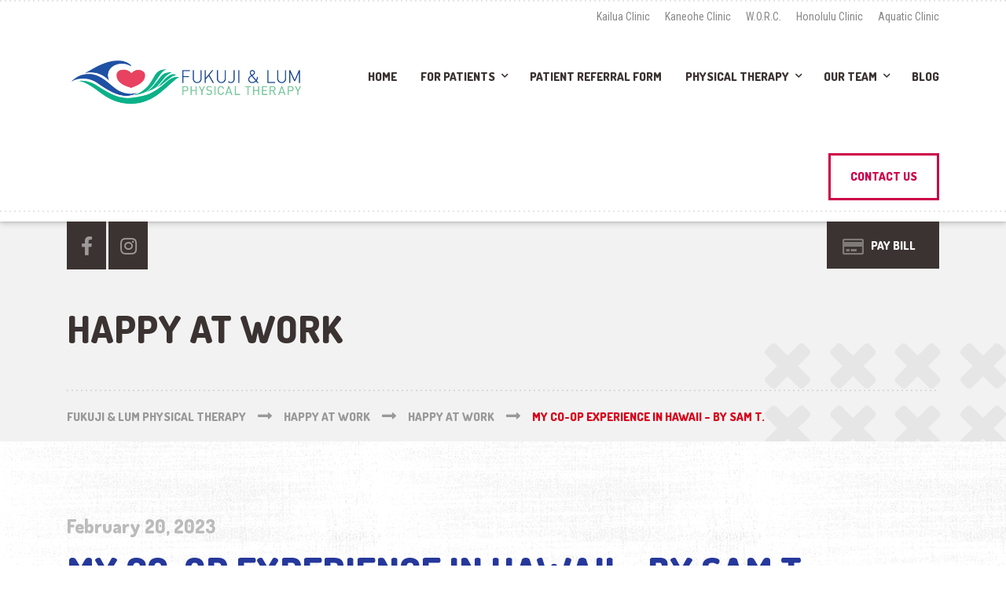

--- FILE ---
content_type: text/html; charset=UTF-8
request_url: https://fukujilumpt.com/my-co-op-experience-in-hawaii-by-sam-t/
body_size: 13270
content:

<!DOCTYPE html>
<html lang="en-US" class="no-js">
	<head>
		<meta charset="UTF-8" />
		<meta name="viewport" content="width=device-width, initial-scale=1.0" />
		
		<title>My Co-op Experience in Hawaii &#8211; by Sam T. &#8211; Fukuji &amp; Lum Physical Therapy</title>
<meta name='robots' content='max-image-preview:large' />
	<style>img:is([sizes="auto" i], [sizes^="auto," i]) { contain-intrinsic-size: 3000px 1500px }</style>
	<link rel='dns-prefetch' href='//fonts.googleapis.com' />
<link rel='dns-prefetch' href='//use.fontawesome.com' />
<link rel="alternate" type="application/rss+xml" title="Fukuji &amp; Lum Physical Therapy &raquo; Feed" href="https://fukujilumpt.com/feed/" />
<link rel="alternate" type="application/rss+xml" title="Fukuji &amp; Lum Physical Therapy &raquo; Comments Feed" href="https://fukujilumpt.com/comments/feed/" />
<script type="text/javascript">
/* <![CDATA[ */
window._wpemojiSettings = {"baseUrl":"https:\/\/s.w.org\/images\/core\/emoji\/16.0.1\/72x72\/","ext":".png","svgUrl":"https:\/\/s.w.org\/images\/core\/emoji\/16.0.1\/svg\/","svgExt":".svg","source":{"concatemoji":"https:\/\/fukujilumpt.com\/wp-includes\/js\/wp-emoji-release.min.js?ver=6.8.3"}};
/*! This file is auto-generated */
!function(s,n){var o,i,e;function c(e){try{var t={supportTests:e,timestamp:(new Date).valueOf()};sessionStorage.setItem(o,JSON.stringify(t))}catch(e){}}function p(e,t,n){e.clearRect(0,0,e.canvas.width,e.canvas.height),e.fillText(t,0,0);var t=new Uint32Array(e.getImageData(0,0,e.canvas.width,e.canvas.height).data),a=(e.clearRect(0,0,e.canvas.width,e.canvas.height),e.fillText(n,0,0),new Uint32Array(e.getImageData(0,0,e.canvas.width,e.canvas.height).data));return t.every(function(e,t){return e===a[t]})}function u(e,t){e.clearRect(0,0,e.canvas.width,e.canvas.height),e.fillText(t,0,0);for(var n=e.getImageData(16,16,1,1),a=0;a<n.data.length;a++)if(0!==n.data[a])return!1;return!0}function f(e,t,n,a){switch(t){case"flag":return n(e,"\ud83c\udff3\ufe0f\u200d\u26a7\ufe0f","\ud83c\udff3\ufe0f\u200b\u26a7\ufe0f")?!1:!n(e,"\ud83c\udde8\ud83c\uddf6","\ud83c\udde8\u200b\ud83c\uddf6")&&!n(e,"\ud83c\udff4\udb40\udc67\udb40\udc62\udb40\udc65\udb40\udc6e\udb40\udc67\udb40\udc7f","\ud83c\udff4\u200b\udb40\udc67\u200b\udb40\udc62\u200b\udb40\udc65\u200b\udb40\udc6e\u200b\udb40\udc67\u200b\udb40\udc7f");case"emoji":return!a(e,"\ud83e\udedf")}return!1}function g(e,t,n,a){var r="undefined"!=typeof WorkerGlobalScope&&self instanceof WorkerGlobalScope?new OffscreenCanvas(300,150):s.createElement("canvas"),o=r.getContext("2d",{willReadFrequently:!0}),i=(o.textBaseline="top",o.font="600 32px Arial",{});return e.forEach(function(e){i[e]=t(o,e,n,a)}),i}function t(e){var t=s.createElement("script");t.src=e,t.defer=!0,s.head.appendChild(t)}"undefined"!=typeof Promise&&(o="wpEmojiSettingsSupports",i=["flag","emoji"],n.supports={everything:!0,everythingExceptFlag:!0},e=new Promise(function(e){s.addEventListener("DOMContentLoaded",e,{once:!0})}),new Promise(function(t){var n=function(){try{var e=JSON.parse(sessionStorage.getItem(o));if("object"==typeof e&&"number"==typeof e.timestamp&&(new Date).valueOf()<e.timestamp+604800&&"object"==typeof e.supportTests)return e.supportTests}catch(e){}return null}();if(!n){if("undefined"!=typeof Worker&&"undefined"!=typeof OffscreenCanvas&&"undefined"!=typeof URL&&URL.createObjectURL&&"undefined"!=typeof Blob)try{var e="postMessage("+g.toString()+"("+[JSON.stringify(i),f.toString(),p.toString(),u.toString()].join(",")+"));",a=new Blob([e],{type:"text/javascript"}),r=new Worker(URL.createObjectURL(a),{name:"wpTestEmojiSupports"});return void(r.onmessage=function(e){c(n=e.data),r.terminate(),t(n)})}catch(e){}c(n=g(i,f,p,u))}t(n)}).then(function(e){for(var t in e)n.supports[t]=e[t],n.supports.everything=n.supports.everything&&n.supports[t],"flag"!==t&&(n.supports.everythingExceptFlag=n.supports.everythingExceptFlag&&n.supports[t]);n.supports.everythingExceptFlag=n.supports.everythingExceptFlag&&!n.supports.flag,n.DOMReady=!1,n.readyCallback=function(){n.DOMReady=!0}}).then(function(){return e}).then(function(){var e;n.supports.everything||(n.readyCallback(),(e=n.source||{}).concatemoji?t(e.concatemoji):e.wpemoji&&e.twemoji&&(t(e.twemoji),t(e.wpemoji)))}))}((window,document),window._wpemojiSettings);
/* ]]> */
</script>
<link rel='stylesheet' id='sbi_styles-css' href='https://fukujilumpt.com/wp-content/plugins/instagram-feed/css/sbi-styles.min.css?ver=6.10.0' type='text/css' media='all' />
<style id='wp-emoji-styles-inline-css' type='text/css'>

	img.wp-smiley, img.emoji {
		display: inline !important;
		border: none !important;
		box-shadow: none !important;
		height: 1em !important;
		width: 1em !important;
		margin: 0 0.07em !important;
		vertical-align: -0.1em !important;
		background: none !important;
		padding: 0 !important;
	}
</style>
<link rel='stylesheet' id='wp-block-library-css' href='https://fukujilumpt.com/wp-includes/css/dist/block-library/style.min.css?ver=6.8.3' type='text/css' media='all' />
<style id='classic-theme-styles-inline-css' type='text/css'>
/*! This file is auto-generated */
.wp-block-button__link{color:#fff;background-color:#32373c;border-radius:9999px;box-shadow:none;text-decoration:none;padding:calc(.667em + 2px) calc(1.333em + 2px);font-size:1.125em}.wp-block-file__button{background:#32373c;color:#fff;text-decoration:none}
</style>
<style id='global-styles-inline-css' type='text/css'>
:root{--wp--preset--aspect-ratio--square: 1;--wp--preset--aspect-ratio--4-3: 4/3;--wp--preset--aspect-ratio--3-4: 3/4;--wp--preset--aspect-ratio--3-2: 3/2;--wp--preset--aspect-ratio--2-3: 2/3;--wp--preset--aspect-ratio--16-9: 16/9;--wp--preset--aspect-ratio--9-16: 9/16;--wp--preset--color--black: #000000;--wp--preset--color--cyan-bluish-gray: #abb8c3;--wp--preset--color--white: #ffffff;--wp--preset--color--pale-pink: #f78da7;--wp--preset--color--vivid-red: #cf2e2e;--wp--preset--color--luminous-vivid-orange: #ff6900;--wp--preset--color--luminous-vivid-amber: #fcb900;--wp--preset--color--light-green-cyan: #7bdcb5;--wp--preset--color--vivid-green-cyan: #00d084;--wp--preset--color--pale-cyan-blue: #8ed1fc;--wp--preset--color--vivid-cyan-blue: #0693e3;--wp--preset--color--vivid-purple: #9b51e0;--wp--preset--gradient--vivid-cyan-blue-to-vivid-purple: linear-gradient(135deg,rgba(6,147,227,1) 0%,rgb(155,81,224) 100%);--wp--preset--gradient--light-green-cyan-to-vivid-green-cyan: linear-gradient(135deg,rgb(122,220,180) 0%,rgb(0,208,130) 100%);--wp--preset--gradient--luminous-vivid-amber-to-luminous-vivid-orange: linear-gradient(135deg,rgba(252,185,0,1) 0%,rgba(255,105,0,1) 100%);--wp--preset--gradient--luminous-vivid-orange-to-vivid-red: linear-gradient(135deg,rgba(255,105,0,1) 0%,rgb(207,46,46) 100%);--wp--preset--gradient--very-light-gray-to-cyan-bluish-gray: linear-gradient(135deg,rgb(238,238,238) 0%,rgb(169,184,195) 100%);--wp--preset--gradient--cool-to-warm-spectrum: linear-gradient(135deg,rgb(74,234,220) 0%,rgb(151,120,209) 20%,rgb(207,42,186) 40%,rgb(238,44,130) 60%,rgb(251,105,98) 80%,rgb(254,248,76) 100%);--wp--preset--gradient--blush-light-purple: linear-gradient(135deg,rgb(255,206,236) 0%,rgb(152,150,240) 100%);--wp--preset--gradient--blush-bordeaux: linear-gradient(135deg,rgb(254,205,165) 0%,rgb(254,45,45) 50%,rgb(107,0,62) 100%);--wp--preset--gradient--luminous-dusk: linear-gradient(135deg,rgb(255,203,112) 0%,rgb(199,81,192) 50%,rgb(65,88,208) 100%);--wp--preset--gradient--pale-ocean: linear-gradient(135deg,rgb(255,245,203) 0%,rgb(182,227,212) 50%,rgb(51,167,181) 100%);--wp--preset--gradient--electric-grass: linear-gradient(135deg,rgb(202,248,128) 0%,rgb(113,206,126) 100%);--wp--preset--gradient--midnight: linear-gradient(135deg,rgb(2,3,129) 0%,rgb(40,116,252) 100%);--wp--preset--font-size--small: 13px;--wp--preset--font-size--medium: 20px;--wp--preset--font-size--large: 36px;--wp--preset--font-size--x-large: 42px;--wp--preset--spacing--20: 0.44rem;--wp--preset--spacing--30: 0.67rem;--wp--preset--spacing--40: 1rem;--wp--preset--spacing--50: 1.5rem;--wp--preset--spacing--60: 2.25rem;--wp--preset--spacing--70: 3.38rem;--wp--preset--spacing--80: 5.06rem;--wp--preset--shadow--natural: 6px 6px 9px rgba(0, 0, 0, 0.2);--wp--preset--shadow--deep: 12px 12px 50px rgba(0, 0, 0, 0.4);--wp--preset--shadow--sharp: 6px 6px 0px rgba(0, 0, 0, 0.2);--wp--preset--shadow--outlined: 6px 6px 0px -3px rgba(255, 255, 255, 1), 6px 6px rgba(0, 0, 0, 1);--wp--preset--shadow--crisp: 6px 6px 0px rgba(0, 0, 0, 1);}:where(.is-layout-flex){gap: 0.5em;}:where(.is-layout-grid){gap: 0.5em;}body .is-layout-flex{display: flex;}.is-layout-flex{flex-wrap: wrap;align-items: center;}.is-layout-flex > :is(*, div){margin: 0;}body .is-layout-grid{display: grid;}.is-layout-grid > :is(*, div){margin: 0;}:where(.wp-block-columns.is-layout-flex){gap: 2em;}:where(.wp-block-columns.is-layout-grid){gap: 2em;}:where(.wp-block-post-template.is-layout-flex){gap: 1.25em;}:where(.wp-block-post-template.is-layout-grid){gap: 1.25em;}.has-black-color{color: var(--wp--preset--color--black) !important;}.has-cyan-bluish-gray-color{color: var(--wp--preset--color--cyan-bluish-gray) !important;}.has-white-color{color: var(--wp--preset--color--white) !important;}.has-pale-pink-color{color: var(--wp--preset--color--pale-pink) !important;}.has-vivid-red-color{color: var(--wp--preset--color--vivid-red) !important;}.has-luminous-vivid-orange-color{color: var(--wp--preset--color--luminous-vivid-orange) !important;}.has-luminous-vivid-amber-color{color: var(--wp--preset--color--luminous-vivid-amber) !important;}.has-light-green-cyan-color{color: var(--wp--preset--color--light-green-cyan) !important;}.has-vivid-green-cyan-color{color: var(--wp--preset--color--vivid-green-cyan) !important;}.has-pale-cyan-blue-color{color: var(--wp--preset--color--pale-cyan-blue) !important;}.has-vivid-cyan-blue-color{color: var(--wp--preset--color--vivid-cyan-blue) !important;}.has-vivid-purple-color{color: var(--wp--preset--color--vivid-purple) !important;}.has-black-background-color{background-color: var(--wp--preset--color--black) !important;}.has-cyan-bluish-gray-background-color{background-color: var(--wp--preset--color--cyan-bluish-gray) !important;}.has-white-background-color{background-color: var(--wp--preset--color--white) !important;}.has-pale-pink-background-color{background-color: var(--wp--preset--color--pale-pink) !important;}.has-vivid-red-background-color{background-color: var(--wp--preset--color--vivid-red) !important;}.has-luminous-vivid-orange-background-color{background-color: var(--wp--preset--color--luminous-vivid-orange) !important;}.has-luminous-vivid-amber-background-color{background-color: var(--wp--preset--color--luminous-vivid-amber) !important;}.has-light-green-cyan-background-color{background-color: var(--wp--preset--color--light-green-cyan) !important;}.has-vivid-green-cyan-background-color{background-color: var(--wp--preset--color--vivid-green-cyan) !important;}.has-pale-cyan-blue-background-color{background-color: var(--wp--preset--color--pale-cyan-blue) !important;}.has-vivid-cyan-blue-background-color{background-color: var(--wp--preset--color--vivid-cyan-blue) !important;}.has-vivid-purple-background-color{background-color: var(--wp--preset--color--vivid-purple) !important;}.has-black-border-color{border-color: var(--wp--preset--color--black) !important;}.has-cyan-bluish-gray-border-color{border-color: var(--wp--preset--color--cyan-bluish-gray) !important;}.has-white-border-color{border-color: var(--wp--preset--color--white) !important;}.has-pale-pink-border-color{border-color: var(--wp--preset--color--pale-pink) !important;}.has-vivid-red-border-color{border-color: var(--wp--preset--color--vivid-red) !important;}.has-luminous-vivid-orange-border-color{border-color: var(--wp--preset--color--luminous-vivid-orange) !important;}.has-luminous-vivid-amber-border-color{border-color: var(--wp--preset--color--luminous-vivid-amber) !important;}.has-light-green-cyan-border-color{border-color: var(--wp--preset--color--light-green-cyan) !important;}.has-vivid-green-cyan-border-color{border-color: var(--wp--preset--color--vivid-green-cyan) !important;}.has-pale-cyan-blue-border-color{border-color: var(--wp--preset--color--pale-cyan-blue) !important;}.has-vivid-cyan-blue-border-color{border-color: var(--wp--preset--color--vivid-cyan-blue) !important;}.has-vivid-purple-border-color{border-color: var(--wp--preset--color--vivid-purple) !important;}.has-vivid-cyan-blue-to-vivid-purple-gradient-background{background: var(--wp--preset--gradient--vivid-cyan-blue-to-vivid-purple) !important;}.has-light-green-cyan-to-vivid-green-cyan-gradient-background{background: var(--wp--preset--gradient--light-green-cyan-to-vivid-green-cyan) !important;}.has-luminous-vivid-amber-to-luminous-vivid-orange-gradient-background{background: var(--wp--preset--gradient--luminous-vivid-amber-to-luminous-vivid-orange) !important;}.has-luminous-vivid-orange-to-vivid-red-gradient-background{background: var(--wp--preset--gradient--luminous-vivid-orange-to-vivid-red) !important;}.has-very-light-gray-to-cyan-bluish-gray-gradient-background{background: var(--wp--preset--gradient--very-light-gray-to-cyan-bluish-gray) !important;}.has-cool-to-warm-spectrum-gradient-background{background: var(--wp--preset--gradient--cool-to-warm-spectrum) !important;}.has-blush-light-purple-gradient-background{background: var(--wp--preset--gradient--blush-light-purple) !important;}.has-blush-bordeaux-gradient-background{background: var(--wp--preset--gradient--blush-bordeaux) !important;}.has-luminous-dusk-gradient-background{background: var(--wp--preset--gradient--luminous-dusk) !important;}.has-pale-ocean-gradient-background{background: var(--wp--preset--gradient--pale-ocean) !important;}.has-electric-grass-gradient-background{background: var(--wp--preset--gradient--electric-grass) !important;}.has-midnight-gradient-background{background: var(--wp--preset--gradient--midnight) !important;}.has-small-font-size{font-size: var(--wp--preset--font-size--small) !important;}.has-medium-font-size{font-size: var(--wp--preset--font-size--medium) !important;}.has-large-font-size{font-size: var(--wp--preset--font-size--large) !important;}.has-x-large-font-size{font-size: var(--wp--preset--font-size--x-large) !important;}
:where(.wp-block-post-template.is-layout-flex){gap: 1.25em;}:where(.wp-block-post-template.is-layout-grid){gap: 1.25em;}
:where(.wp-block-columns.is-layout-flex){gap: 2em;}:where(.wp-block-columns.is-layout-grid){gap: 2em;}
:root :where(.wp-block-pullquote){font-size: 1.5em;line-height: 1.6;}
</style>
<link rel='stylesheet' id='contact-form-7-css' href='https://fukujilumpt.com/wp-content/plugins/contact-form-7/includes/css/styles.css?ver=6.1.4' type='text/css' media='all' />
<link rel='stylesheet' id='siteorigin-panels-front-css' href='https://fukujilumpt.com/wp-content/plugins/siteorigin-panels/css/front-flex.min.css?ver=2.33.5' type='text/css' media='all' />
<link rel='stylesheet' id='sow-image-default-8b5b6f678277-10341-css' href='https://fukujilumpt.com/wp-content/uploads/siteorigin-widgets/sow-image-default-8b5b6f678277-10341.css?ver=6.8.3' type='text/css' media='all' />
<link rel='stylesheet' id='sow-image-default-4e6925654b7a-10341-css' href='https://fukujilumpt.com/wp-content/uploads/siteorigin-widgets/sow-image-default-4e6925654b7a-10341.css?ver=6.8.3' type='text/css' media='all' />
<link rel='stylesheet' id='wp-components-css' href='https://fukujilumpt.com/wp-includes/css/dist/components/style.min.css?ver=6.8.3' type='text/css' media='all' />
<link rel='stylesheet' id='godaddy-styles-css' href='https://fukujilumpt.com/wp-content/mu-plugins/vendor/wpex/godaddy-launch/includes/Dependencies/GoDaddy/Styles/build/latest.css?ver=2.0.2' type='text/css' media='all' />
<link rel='stylesheet' id='shaka-main-css' href='https://fukujilumpt.com/wp-content/themes/shaka-pt/style.css?ver=2.0.0' type='text/css' media='all' />
<style id='shaka-main-inline-css' type='text/css'>
/* WP Customizer start */
.top { background-color: #ffffff; }
.top, .top-navigation a, .top .widget_nav_menu .menu a, .top .social-icons__link, .top .icon-box__title, .top .icon-box { color: #888888; }
.header__container { background-color: #ffffff; }
.header__left-widgets .widget, .header__right-widgets .widget, .header .social-icons__link, .header__left-widgets .widget_search .search-field, .header__right-widgets .widget_search .search-field, .header__left-widgets .widget_search .search-submit, .header__right-widgets .widget_search .search-submit { background-color: #3b3331; }
.header__left-widgets .widget_search .search-field, .header__right-widgets .widget_search .search-field { border-color: #3b3331; }
.header__left-widgets .widget, .header__right-widgets .widget, .header .social-icons__link + .social-icons__link { border-color: #514644; }
.header__left-widgets .widget, .header__right-widgets .widget, .header .icon-box, .header .icon-box__title, .header a.icon-box:focus .fa, .header a.icon-box:hover .fa, .header .social-icons__link:focus, .header .social-icons__link:hover { color: #f7f7f7; }
.header__left-widgets .widget_search .search-field::-webkit-input-placeholder, .header__right-widgets .widget_search .search-field::-webkit-input-placeholder { color: #f7f7f7; }
.header__left-widgets .widget_search .search-field::-moz-placeholder, .header__right-widgets .widget_search .search-field::-moz-placeholder { color: #f7f7f7; }
.header__left-widgets .widget_search .search-field:-ms-input-placeholder, .header__right-widgets .widget_search .search-field:-ms-input-placeholder { color: #f7f7f7; }
.header__left-widgets .widget_search .search-field::placeholder, .header__right-widgets .widget_search .search-field::placeholder { color: #f7f7f7; }
@media (max-width: 991px) { .main-navigation { background-color: #f2f2f2; } }
@media (max-width: 991px) { .main-navigation, .main-navigation a { border-color: #d1d1d1; } }
@media (max-width: 991px) { .main-navigation a { color: #3b3331; } }
@media (max-width: 991px) { .main-navigation .menu-item:focus > a, .main-navigation .menu-item:hover > a { color: #000000; } }
@media (max-width: 991px) { .main-navigation .sub-menu .menu-item > a { color: #999999; } }
@media (max-width: 991px) { .main-navigation .sub-menu .menu-item:hover > a, .main-navigation .sub-menu .menu-item:focus > a { color: #333333; } }
@media (min-width: 992px) { .main-navigation a, .main-navigation > .menu-item-has-children > a::after { color: #3b3331; } }
@media (min-width: 992px) { .main-navigation > .menu-item:focus > a, .main-navigation > .menu-item:hover > a, .main-navigation > .current-menu-item > a, .main-navigation .menu-item:focus > a::after, .main-navigation .menu-item:hover > a::after, .main-navigation > .current-menu-ancestor > a, .main-navigation > .current-menu-ancestor.menu-item-has-children > a::after, .main-navigation > .current-menu-item.menu-item-has-children > a::after { color: #d80019; } }
@media (min-width: 992px) { .main-navigation .sub-menu a { background-color: #d80019; } }
@media (min-width: 992px) { .main-navigation .sub-menu .menu-item > a:hover { background-color: #bf0016; } }
@media (min-width: 992px) { .main-navigation .sub-menu a, .main-navigation .sub-menu .sub-menu a { border-color: #bf0016; } }
@media (min-width: 992px) { .main-navigation .sub-menu .menu-item-has-children::after { color: #bf0016; } }
@media (min-width: 992px) { .main-navigation .sub-menu .menu-item a, .main-navigation .sub-menu .menu-item > a:hover { color: #ffffff; } }
.page-header { background-color: #f2f2f2; }
.page-header__title { color: #3b3331; }
.page-header__subtitle { color: #888888; }
.breadcrumbs a, .breadcrumbs a::after { color: #999999; }
.breadcrumbs a:focus, .breadcrumbs a:hover { color: #d80019; }
.breadcrumbs .current-item { color: #d80019; }
.content-area, .content-area .icon-box { color: #000000; }
h1, h2, h3, h4, h5, h6, hentry__title, .hentry__title a, .latest-news--block .latest-news__title a, .latest-news--more-news, .page-box__title a, .sidebar__headings { color: #26389b; }
.btn-primary-outline, .contact-profile__social-icon, .person-profile__social-icon, .content-area a.icon-box:focus .fa, .content-area a.icon-box:hover .fa, .content-area .widget_nav_menu .menu a:focus, .content-area .widget_nav_menu .menu a:hover, .sidebar .widget_nav_menu .menu a:focus, .sidebar .widget_nav_menu .menu a:hover, .top .social-icons__link:focus, .top .social-icons__link:hover, .top .widget_nav_menu .menu a:focus, .top .widget_nav_menu .menu a:hover, .content-area .widget_nav_menu .menu a::after, .sidebar .widget_nav_menu .menu a::after, .time-table .week-day.today, .accordion .more-link:focus, .accordion .more-link:hover, .accordion__panel .panel-title a:hover, .testimonial__author, .testimonial__carousel, .testimonial__carousel:focus, .special-offer__price, .accordion__panel .panel-title a, .widget_archive a:hover, .widget_pages a:hover, .widget_categories a:hover, .widget_meta a:hover, .widget_recent_comments a:hover, .widget_recent_entries a:hover, .widget_rss a:hover { color: #cc004a; }
.person-profile__social-icon:focus, .person-profile__social-icon:hover, .contact-profile__social-icon:focus, .contact-profile__social-icon:hover, .testimonial__carousel:hover { color: #b30041; }
.btn-primary-outline:hover, .btn-primary-outline:focus, .btn-primary-outline.focus, btn-primary-outline:active, .btn-primary-outline.active, .open > .btn-primary-outline.dropdown-toggle, .btn-primary, .featured-product__price, .shaka-table thead th, .person-profile__label, .pricing-list__badge, .content-area .widget_nav_menu .menu li.current-menu-item > a, .sidebar .widget_nav_menu .menu li.current-menu-item > a, .portfolio-grid__card-price, .latest-news--featured .latest-news__date, .latest-news--block .latest-news__date, .testimonial__container::before, .testimonial__container::after, .widget_calendar caption, .masonry .hentry__date, .contact-profile__label, .special-offer__label, .pagination .prev, .pagination .next, .post-password-form input { background-color: #cc004a; }
.btn-primary:focus, .btn-primary:hover, .pagination .prev:focus, .pagination .prev:hover, .pagination .next:focus, .pagination .next:hover { background-color: #b30041; }
.btn-primary:active:hover, .btn-primary:active:focus, .btn-primary:active.focus, .btn-primary.active.focus, .btn-primary.active:focus, .btn-primary.active:hover { background-color: #8a0032; }
 { background: #cc004a; }
 { background: #b30041; }
.btn-primary-outline, .btn-primary-outline:hover, .btn-primary-outline:focus, .btn-primary-outline.focus, btn-primary-outline:active, .btn-primary-outline.active, .open > .btn-primary-outline.dropdown-toggle, .btn-primary, .pagination .prev, .pagination .next, .post-password-form input { border-color: #cc004a; }
.btn-primary:focus, .btn-primary:hover, .pagination .prev:focus, .pagination .prev:hover, .pagination .next:focus, .pagination .next:hover { border-color: #b30041; }
.btn-primary:active:hover, .btn-primary:active:focus, .btn-primary:active.focus, .btn-primary.active.focus, .btn-primary.active:focus, .btn-primary.active:hover { border-color: #8a0032; }
a { color: #01a579; }
a:focus, a:hover { color: #018c66; }
.btn-dark { background-color: #637475; }
.btn-dark:focus, .btn-dark:hover { background-color: #576667; }
.btn-light { background-color: #ffffff; }
.btn-light:focus, .btn-light:hover { background-color: #f2f2f2; }
body .boxed-container { background-color: #ffffff; }
.footer-top { background-color: #ffffff; }
.footer-top__heading { color: #514843; }
.footer-top { color: #a5a2a1; }
.footer-top a, .footer-top .widget_nav_menu .menu a { color: #888888; }
.footer { background-color: #3b3331; }
.footer-bottom { color: #a5a2a1; }
.footer-bottom a { color: #a5a2a1; }
/* WP Customizer end */
@media (min-width: 992px) { .header__logo img { margin-top: 18px; } }


body .boxed-container { background-image: url(https://fukujilumpt.com/wp-content/themes/shaka-pt/assets/images/shaka-background.png); background-repeat: repeat; background-position: top left; background-attachment: scroll; }

</style>
<link rel='stylesheet' id='shaka-google-fonts-css' href='//fonts.googleapis.com/css?family=Roboto+Condensed%3A400%2C700%7CDosis%3A300%2C800&#038;subset=latin' type='text/css' media='all' />
<link rel='stylesheet' id='bfa-font-awesome-css' href='https://use.fontawesome.com/releases/v5.15.4/css/all.css?ver=2.0.3' type='text/css' media='all' />
<link rel='stylesheet' id='bfa-font-awesome-v4-shim-css' href='https://use.fontawesome.com/releases/v5.15.4/css/v4-shims.css?ver=2.0.3' type='text/css' media='all' />
<style id='bfa-font-awesome-v4-shim-inline-css' type='text/css'>

			@font-face {
				font-family: 'FontAwesome';
				src: url('https://use.fontawesome.com/releases/v5.15.4/webfonts/fa-brands-400.eot'),
				url('https://use.fontawesome.com/releases/v5.15.4/webfonts/fa-brands-400.eot?#iefix') format('embedded-opentype'),
				url('https://use.fontawesome.com/releases/v5.15.4/webfonts/fa-brands-400.woff2') format('woff2'),
				url('https://use.fontawesome.com/releases/v5.15.4/webfonts/fa-brands-400.woff') format('woff'),
				url('https://use.fontawesome.com/releases/v5.15.4/webfonts/fa-brands-400.ttf') format('truetype'),
				url('https://use.fontawesome.com/releases/v5.15.4/webfonts/fa-brands-400.svg#fontawesome') format('svg');
			}

			@font-face {
				font-family: 'FontAwesome';
				src: url('https://use.fontawesome.com/releases/v5.15.4/webfonts/fa-solid-900.eot'),
				url('https://use.fontawesome.com/releases/v5.15.4/webfonts/fa-solid-900.eot?#iefix') format('embedded-opentype'),
				url('https://use.fontawesome.com/releases/v5.15.4/webfonts/fa-solid-900.woff2') format('woff2'),
				url('https://use.fontawesome.com/releases/v5.15.4/webfonts/fa-solid-900.woff') format('woff'),
				url('https://use.fontawesome.com/releases/v5.15.4/webfonts/fa-solid-900.ttf') format('truetype'),
				url('https://use.fontawesome.com/releases/v5.15.4/webfonts/fa-solid-900.svg#fontawesome') format('svg');
			}

			@font-face {
				font-family: 'FontAwesome';
				src: url('https://use.fontawesome.com/releases/v5.15.4/webfonts/fa-regular-400.eot'),
				url('https://use.fontawesome.com/releases/v5.15.4/webfonts/fa-regular-400.eot?#iefix') format('embedded-opentype'),
				url('https://use.fontawesome.com/releases/v5.15.4/webfonts/fa-regular-400.woff2') format('woff2'),
				url('https://use.fontawesome.com/releases/v5.15.4/webfonts/fa-regular-400.woff') format('woff'),
				url('https://use.fontawesome.com/releases/v5.15.4/webfonts/fa-regular-400.ttf') format('truetype'),
				url('https://use.fontawesome.com/releases/v5.15.4/webfonts/fa-regular-400.svg#fontawesome') format('svg');
				unicode-range: U+F004-F005,U+F007,U+F017,U+F022,U+F024,U+F02E,U+F03E,U+F044,U+F057-F059,U+F06E,U+F070,U+F075,U+F07B-F07C,U+F080,U+F086,U+F089,U+F094,U+F09D,U+F0A0,U+F0A4-F0A7,U+F0C5,U+F0C7-F0C8,U+F0E0,U+F0EB,U+F0F3,U+F0F8,U+F0FE,U+F111,U+F118-F11A,U+F11C,U+F133,U+F144,U+F146,U+F14A,U+F14D-F14E,U+F150-F152,U+F15B-F15C,U+F164-F165,U+F185-F186,U+F191-F192,U+F1AD,U+F1C1-F1C9,U+F1CD,U+F1D8,U+F1E3,U+F1EA,U+F1F6,U+F1F9,U+F20A,U+F247-F249,U+F24D,U+F254-F25B,U+F25D,U+F267,U+F271-F274,U+F279,U+F28B,U+F28D,U+F2B5-F2B6,U+F2B9,U+F2BB,U+F2BD,U+F2C1-F2C2,U+F2D0,U+F2D2,U+F2DC,U+F2ED,U+F328,U+F358-F35B,U+F3A5,U+F3D1,U+F410,U+F4AD;
			}
		
</style>
<script type="text/javascript" src="https://fukujilumpt.com/wp-includes/js/tinymce/tinymce.min.js?ver=49110-20250317" id="wp-tinymce-root-js"></script>
<script type="text/javascript" src="https://fukujilumpt.com/wp-includes/js/tinymce/plugins/compat3x/plugin.min.js?ver=49110-20250317" id="wp-tinymce-js"></script>
<script type="text/javascript" src="https://fukujilumpt.com/wp-includes/js/jquery/jquery.min.js?ver=3.7.1" id="jquery-core-js"></script>
<script type="text/javascript" src="https://fukujilumpt.com/wp-includes/js/jquery/jquery-migrate.min.js?ver=3.4.1" id="jquery-migrate-js"></script>
<script type="text/javascript" src="https://fukujilumpt.com/wp-content/themes/shaka-pt/assets/js/modernizr.custom.20160801.js" id="modernizr-js"></script>
<script type="text/javascript" src="https://fukujilumpt.com/wp-content/themes/shaka-pt/bower_components/picturefill/dist/picturefill.min.js?ver=2.2.1" id="picturefill-js"></script>
<link rel="https://api.w.org/" href="https://fukujilumpt.com/wp-json/" /><link rel="alternate" title="JSON" type="application/json" href="https://fukujilumpt.com/wp-json/wp/v2/posts/10341" /><link rel="EditURI" type="application/rsd+xml" title="RSD" href="https://fukujilumpt.com/xmlrpc.php?rsd" />
<meta name="generator" content="WordPress 6.8.3" />
<link rel="canonical" href="https://fukujilumpt.com/my-co-op-experience-in-hawaii-by-sam-t/" />
<link rel='shortlink' href='https://fukujilumpt.com/?p=10341' />
<link rel="alternate" title="oEmbed (JSON)" type="application/json+oembed" href="https://fukujilumpt.com/wp-json/oembed/1.0/embed?url=https%3A%2F%2Ffukujilumpt.com%2Fmy-co-op-experience-in-hawaii-by-sam-t%2F" />
<link rel="alternate" title="oEmbed (XML)" type="text/xml+oembed" href="https://fukujilumpt.com/wp-json/oembed/1.0/embed?url=https%3A%2F%2Ffukujilumpt.com%2Fmy-co-op-experience-in-hawaii-by-sam-t%2F&#038;format=xml" />
<meta name="cdp-version" content="1.5.0" />
<!-- Global site tag (gtag.js) - Google Analytics -->
<script async src="https://www.googletagmanager.com/gtag/js?id=UA-128039512-1"></script>
<script>
  window.dataLayer = window.dataLayer || [];
  function gtag(){dataLayer.push(arguments);}
  gtag('js', new Date());

  gtag('config', 'UA-128039512-1');
</script>
<style media="all" id="siteorigin-panels-layouts-head">/* Layout 10341 */ #pgc-10341-0-0 , #pgc-10341-2-0 , #pgc-10341-3-0 , #pgc-10341-5-0 { width:100%;width:calc(100% - ( 0 * 30px ) ) } #pg-10341-0 , #pg-10341-1 , #pg-10341-2 , #pg-10341-3 , #pg-10341-4 , #pg-10341-5 , #pl-10341 .so-panel { margin-bottom:30px } #pgc-10341-1-0 { width:51.4089%;width:calc(51.4089% - ( 0.48591127098321 * 30px ) ) } #pgc-10341-1-1 { width:24.3405%;width:calc(24.3405% - ( 0.75659472422062 * 30px ) ) } #pgc-10341-1-2 { width:24.2506%;width:calc(24.2506% - ( 0.75749400479616 * 30px ) ) } #pgc-10341-4-0 , #pgc-10341-4-1 , #pgc-10341-4-2 { width:33.3333%;width:calc(33.3333% - ( 0.66666666666667 * 30px ) ) } #pgc-10341-6-0 { width:49.0707%;width:calc(49.0707% - ( 0.50929256594724 * 30px ) ) } #pgc-10341-6-1 { width:25.5096%;width:calc(25.5096% - ( 0.74490407673861 * 30px ) ) } #pgc-10341-6-2 { width:25.4197%;width:calc(25.4197% - ( 0.74580335731415 * 30px ) ) } #pl-10341 .so-panel:last-of-type { margin-bottom:0px } #pg-10341-0.panel-has-style > .panel-row-style, #pg-10341-0.panel-no-style , #pg-10341-1.panel-has-style > .panel-row-style, #pg-10341-1.panel-no-style , #pg-10341-2.panel-has-style > .panel-row-style, #pg-10341-2.panel-no-style , #pg-10341-3.panel-has-style > .panel-row-style, #pg-10341-3.panel-no-style , #pg-10341-4.panel-has-style > .panel-row-style, #pg-10341-4.panel-no-style , #pg-10341-5.panel-has-style > .panel-row-style, #pg-10341-5.panel-no-style , #pg-10341-6.panel-has-style > .panel-row-style, #pg-10341-6.panel-no-style { -webkit-align-items:flex-start;align-items:flex-start } @media (max-width:991px){ #pg-10341-0.panel-no-style, #pg-10341-0.panel-has-style > .panel-row-style, #pg-10341-0 , #pg-10341-1.panel-no-style, #pg-10341-1.panel-has-style > .panel-row-style, #pg-10341-1 , #pg-10341-2.panel-no-style, #pg-10341-2.panel-has-style > .panel-row-style, #pg-10341-2 , #pg-10341-3.panel-no-style, #pg-10341-3.panel-has-style > .panel-row-style, #pg-10341-3 , #pg-10341-4.panel-no-style, #pg-10341-4.panel-has-style > .panel-row-style, #pg-10341-4 , #pg-10341-5.panel-no-style, #pg-10341-5.panel-has-style > .panel-row-style, #pg-10341-5 , #pg-10341-6.panel-no-style, #pg-10341-6.panel-has-style > .panel-row-style, #pg-10341-6 { -webkit-flex-direction:column;-ms-flex-direction:column;flex-direction:column } #pg-10341-0 > .panel-grid-cell , #pg-10341-0 > .panel-row-style > .panel-grid-cell , #pg-10341-1 > .panel-grid-cell , #pg-10341-1 > .panel-row-style > .panel-grid-cell , #pg-10341-2 > .panel-grid-cell , #pg-10341-2 > .panel-row-style > .panel-grid-cell , #pg-10341-3 > .panel-grid-cell , #pg-10341-3 > .panel-row-style > .panel-grid-cell , #pg-10341-4 > .panel-grid-cell , #pg-10341-4 > .panel-row-style > .panel-grid-cell , #pg-10341-5 > .panel-grid-cell , #pg-10341-5 > .panel-row-style > .panel-grid-cell , #pg-10341-6 > .panel-grid-cell , #pg-10341-6 > .panel-row-style > .panel-grid-cell { width:100%;margin-right:0 } #pgc-10341-1-0 , #pgc-10341-1-1 , #pgc-10341-4-0 , #pgc-10341-4-1 , #pgc-10341-6-0 , #pgc-10341-6-1 { margin-bottom:30px } #pl-10341 .panel-grid-cell { padding:0 } #pl-10341 .panel-grid .panel-grid-cell-empty { display:none } #pl-10341 .panel-grid .panel-grid-cell-mobile-last { margin-bottom:0px }  } </style><link rel="icon" href="https://fukujilumpt.com/wp-content/uploads/2018/05/Fukuji-Lum-Logo-square-100x100.jpg" sizes="32x32" />
<link rel="icon" href="https://fukujilumpt.com/wp-content/uploads/2018/05/Fukuji-Lum-Logo-square-300x300.jpg" sizes="192x192" />
<link rel="apple-touch-icon" href="https://fukujilumpt.com/wp-content/uploads/2018/05/Fukuji-Lum-Logo-square-300x300.jpg" />
<meta name="msapplication-TileImage" content="https://fukujilumpt.com/wp-content/uploads/2018/05/Fukuji-Lum-Logo-square-300x300.jpg" />
	</head>

	<body class="wp-singular post-template-default single single-post postid-10341 single-format-standard wp-theme-shaka-pt siteorigin-panels siteorigin-panels-before-js shaka-pt">
		<div class="boxed-container">

	<header class="site-header">

	<div class="top">
	<div class="container">
		<div class="top__left">
					</div>
		<div class="top__right">
			<div class="widget  widget_nav_menu"><div class="menu-top-menu-container"><ul id="menu-top-menu" class="menu"><li id="menu-item-5138" class="menu-item menu-item-type-post_type menu-item-object-page menu-item-5138"><a href="https://fukujilumpt.com/contact-us/kailua/">Kailua Clinic</a></li>
<li id="menu-item-5135" class="menu-item menu-item-type-post_type menu-item-object-page menu-item-5135"><a href="https://fukujilumpt.com/contact-us/kaneohe-clinic/">Kaneohe Clinic</a></li>
<li id="menu-item-5139" class="menu-item menu-item-type-post_type menu-item-object-page menu-item-5139"><a href="https://fukujilumpt.com/contact-us/w-o-r-c-work-hardening-conditioning/">W.O.R.C.</a></li>
<li id="menu-item-5137" class="menu-item menu-item-type-post_type menu-item-object-page menu-item-5137"><a href="https://fukujilumpt.com/contact-us/honolulu-clinic/">Honolulu Clinic</a></li>
<li id="menu-item-5140" class="menu-item menu-item-type-post_type menu-item-object-page menu-item-5140"><a href="https://fukujilumpt.com/contact-us/aquatic/">Aquatic Clinic</a></li>
</ul></div></div>		</div>
	</div>
</div>

		<div class="header__container">
			<div class="container">
				<div class="header">
					<!-- Logo and site name -->
					<div class="header__logo">
						<a href="https://fukujilumpt.com/">
															<img src="https://fukujilumpt.com/wp-content/uploads/2018/05/Fukuji-Lum-Logo-horizontal.jpg" alt="Fukuji &amp; Lum Physical Therapy" srcset="https://fukujilumpt.com/wp-content/uploads/2018/05/Fukuji-Lum-Logo-horizontal.jpg" class="img-fluid"  width="535" height="114"  />
													</a>
					</div>
					<!-- Toggle button for Main Navigation on mobile -->
					<button class="btn  btn-primary  header__navbar-toggler  d-lg-none js-sticky-mobile-option" type="button" data-toggle="collapse" data-target="#shaka-main-navigation"><i class="fa  fa-bars  hamburger"></i> <span>MENU</span></button>
					<!-- Main Navigation -->
					<nav class="header__navigation  collapse  d-lg-block navbar-expand-md  js-sticky-desktop-option" id="shaka-main-navigation" aria-label="Main Menu">
						<ul id="menu-menu" class="main-navigation  js-main-nav  js-dropdown" role="menubar"><li id="menu-item-1228" class="menu-item menu-item-type-custom menu-item-object-custom menu-item-home menu-item-1228"><a title="Fukuji &#038; Lum Physical Therapy in Hawaii" href="https://fukujilumpt.com/">Home</a></li>
<li id="menu-item-7607" class="menu-item menu-item-type-post_type menu-item-object-page menu-item-has-children menu-item-7607" aria-haspopup="true" aria-expanded="false" tabindex="0"><a href="https://fukujilumpt.com/for-patients/">For Patients</a>
<ul class="sub-menu">
	<li id="menu-item-1245" class="menu-item menu-item-type-post_type menu-item-object-page menu-item-1245"><a href="https://fukujilumpt.com/patientinfo/">New Patient Info and FAQs</a></li>
	<li id="menu-item-1247" class="menu-item menu-item-type-post_type menu-item-object-page menu-item-1247"><a href="https://fukujilumpt.com/patientinfo/health-insurance-coverage/">Insurance Plans &#038; Payment Options</a></li>
	<li id="menu-item-1248" class="menu-item menu-item-type-post_type menu-item-object-page menu-item-1248"><a href="https://fukujilumpt.com/patientinfo/successstories/">Patient Success Stories</a></li>
	<li id="menu-item-2358" class="menu-item menu-item-type-post_type menu-item-object-page menu-item-2358"><a href="https://fukujilumpt.com/happy-at-work/patient-satisfaction-survey/">Patient Satisfaction Survey</a></li>
</ul>
</li>
<li id="menu-item-1246" class="menu-item menu-item-type-post_type menu-item-object-page menu-item-1246"><a href="https://fukujilumpt.com/patientinfo/physicians/">Patient Referral Form</a></li>
<li id="menu-item-1238" class="menu-item menu-item-type-post_type menu-item-object-page menu-item-has-children menu-item-1238" aria-haspopup="true" aria-expanded="false" tabindex="0"><a href="https://fukujilumpt.com/physicaltherapy/">Physical Therapy</a>
<ul class="sub-menu">
	<li id="menu-item-1240" class="menu-item menu-item-type-post_type menu-item-object-page menu-item-1240"><a href="https://fukujilumpt.com/physicaltherapy/aquatic-physical-therapy/">Aquatic Physical Therapy</a></li>
	<li id="menu-item-1241" class="menu-item menu-item-type-post_type menu-item-object-page menu-item-1241"><a href="https://fukujilumpt.com/physicaltherapy/wh-wc-fce/">Work Hardening &#038; Conditioning Programs and FCE testing</a></li>
	<li id="menu-item-8635" class="menu-item menu-item-type-post_type menu-item-object-page menu-item-8635"><a href="https://fukujilumpt.com/pelvic-health-program/">Pelvic Health Program</a></li>
	<li id="menu-item-3422" class="menu-item menu-item-type-post_type menu-item-object-page menu-item-has-children menu-item-3422" aria-haspopup="true" aria-expanded="false" tabindex="0"><a href="https://fukujilumpt.com/physicaltherapy/specialtyservices/">Specialty Services</a>
	<ul class="sub-menu">
		<li id="menu-item-1242" class="menu-item menu-item-type-post_type menu-item-object-page menu-item-1242"><a href="https://fukujilumpt.com/physicaltherapy/massage-therapy/">Massage Therapy</a></li>
		<li id="menu-item-1243" class="menu-item menu-item-type-post_type menu-item-object-page menu-item-1243"><a href="https://fukujilumpt.com/physicaltherapy/performance-plus-programs/">APEX (Advanced Performance &#038; EXercise) Programs</a></li>
	</ul>
</li>
</ul>
</li>
<li id="menu-item-1249" class="menu-item menu-item-type-post_type menu-item-object-page menu-item-has-children menu-item-1249" aria-haspopup="true" aria-expanded="false" tabindex="0"><a href="https://fukujilumpt.com/join-our-team/">Our Team</a>
<ul class="sub-menu">
	<li id="menu-item-9937" class="menu-item menu-item-type-post_type menu-item-object-page menu-item-9937"><a href="https://fukujilumpt.com/our-story/the-fukuji-lum-ohana/">Our Ohana</a></li>
	<li id="menu-item-1250" class="menu-item menu-item-type-post_type menu-item-object-page menu-item-1250"><a href="https://fukujilumpt.com/join-our-team/careers/">Careers</a></li>
	<li id="menu-item-1251" class="menu-item menu-item-type-post_type menu-item-object-page menu-item-has-children menu-item-1251" aria-haspopup="true" aria-expanded="false" tabindex="0"><a href="https://fukujilumpt.com/join-our-team/nu-co-op-program/">Northeastern University Co-op Program</a>
	<ul class="sub-menu">
		<li id="menu-item-8021" class="menu-item menu-item-type-taxonomy menu-item-object-category current-post-ancestor current-menu-parent current-post-parent menu-item-8021"><a href="https://fukujilumpt.com/freebies/learning-with-aloha/">Learning with Aloha</a></li>
	</ul>
</li>
	<li id="menu-item-1252" class="menu-item menu-item-type-post_type menu-item-object-page menu-item-1252"><a href="https://fukujilumpt.com/join-our-team/student-volunteer-clinical-affiliation-programs/">Student Volunteer &#038; Clinical Affiliation Programs</a></li>
	<li id="menu-item-1974" class="menu-item menu-item-type-post_type menu-item-object-page menu-item-1974"><a href="https://fukujilumpt.com/join-our-team/employee-page/">Employee Page</a></li>
</ul>
</li>
<li id="menu-item-8165" class="menu-item menu-item-type-post_type menu-item-object-page current_page_parent menu-item-8165"><a href="https://fukujilumpt.com/happy-at-work/">Blog</a></li>
</ul>													<a href="https://fukujilumpt.com/contact/" class="btn  btn-primary-outline  main-navigation__featured-link" target="_blank">Contact Us</a>
											</nav>
					<!-- Header left widget area -->
											<div class="header__left-widgets">
							<div class="widget  widget-social-icons">
			<a class="social-icons__link" href="https://www.facebook.com/hawaiiphysicaltherapy/" target="_blank"><i class="fa  fa-facebook"></i></a>
			<a class="social-icons__link" href="https://www.instagram.com/fukujiandlum/" target="_blank"><i class="fa  fa-instagram"></i></a>
	
</div>						</div>
										<!-- Header right widget area -->
											<div class="header__right-widgets">
							<div class="widget  widget-icon-box">
			<a class="icon-box" href="https://go.promptemr.com/payment?w=1057" target="_blank">
	
		<i class="fa  fa-credit-card"></i>
		<h4 class="icon-box__title">Pay Bill</h4>
		<span class="icon-box__subtitle"></span>

			</a>
	
</div>						</div>
									</div>
			</div>
		</div>

	</header>

	<div class="page-header">
		<div class="container">
			<div class="page-header__text">
				
				<h2 class="page-header__title">Happy at Work</h2>
							</div>

				<div class="breadcrumbs">
		<span property="itemListElement" typeof="ListItem"><a property="item" typeof="WebPage" title="Go to Fukuji &amp; Lum Physical Therapy." href="https://fukujilumpt.com" class="home" ><span property="name">Fukuji &amp; Lum Physical Therapy</span></a><meta property="position" content="1"></span><span property="itemListElement" typeof="ListItem"><a property="item" typeof="WebPage" title="Go to Happy at Work." href="https://fukujilumpt.com/happy-at-work/" class="post-root post post-post" ><span property="name">Happy at Work</span></a><meta property="position" content="2"></span><span property="itemListElement" typeof="ListItem"><a property="item" typeof="WebPage" title="Go to the Happy at Work Category archives." href="https://fukujilumpt.com/freebies/happy-at-work/" class="taxonomy category" ><span property="name">Happy at Work</span></a><meta property="position" content="3"></span><span property="itemListElement" typeof="ListItem"><span property="name" class="post post-post current-item">My Co-op Experience in Hawaii &#8211; by Sam T.</span><meta property="url" content="https://fukujilumpt.com/my-co-op-experience-in-hawaii-by-sam-t/"><meta property="position" content="4"></span>	</div>

		</div>
	</div>

	<div id="primary" class="content-area  container">
		<div class="row">
			<main id="main" class="site-main  col-12" role="main">

				
					
<article id="post-10341" class="post-10341 post type-post status-publish format-standard hentry category-happy-at-work category-learning-with-aloha tag-boston tag-co-op tag-cooperative-program tag-fukuji-lum-physical-therapy tag-fukuji-lum-pt-associates tag-hawaii tag-kailua tag-northeastern-university tag-outpatient-physical-therapy tag-pt-students clearfix">
	
	<div class="hentry__content  entry-content">
		<!-- Date -->
		<a href="https://fukujilumpt.com/my-co-op-experience-in-hawaii-by-sam-t/"><time class="hentry__date" datetime="2023-02-20T19:03:15-10:00">February 20, 2023</time></a>
		<!-- Title -->
		<h1 class="hentry__title">My Co-op Experience in Hawaii &#8211; by Sam T.</h1>
		<div id="pl-10341"  class="panel-layout" ><div id="pg-10341-0"  class="panel-grid panel-no-style" ><div id="pgc-10341-0-0"  class="panel-grid-cell" ><div id="panel-10341-0-0-0" class="so-panel widget widget_sow-editor panel-first-child panel-last-child" data-index="0" ><div
			
			class="so-widget-sow-editor so-widget-sow-editor-base"
			
		><h3 class="widget-title"><span class="widget-title__inline">Sam discovers new passion for outpatient therapy.</span></h3>
<div class="siteorigin-widget-tinymce textwidget">
	</div>
</div></div></div></div><div id="pg-10341-1"  class="panel-grid panel-no-style" ><div id="pgc-10341-1-0"  class="panel-grid-cell" ><div id="panel-10341-1-0-0" class="so-panel widget widget_sow-editor panel-first-child panel-last-child" data-index="1" ><div
			
			class="so-widget-sow-editor so-widget-sow-editor-base"
			
		>
<div class="siteorigin-widget-tinymce textwidget">
	<p><strong>What was one of the highlights in your co-op experience?</strong></p>
<p>My favorite experience outside of the clinic was skydiving with my roommates. It was on our to-do list the whole time we were there, and we finally got to it on Christmas Eve, and it definitely lived up to all our expectations. In the clinic, it is hard to narrow it down to one highlight. Each day in the clinic I learned something new and had so much fun with the best coworkers.</p>
<p>&nbsp;</p>
</div>
</div></div></div><div id="pgc-10341-1-1"  class="panel-grid-cell" ><div id="panel-10341-1-1-0" class="so-panel widget widget_sow-image panel-first-child panel-last-child" data-index="2" ><div
			
			class="so-widget-sow-image so-widget-sow-image-default-8b5b6f678277-10341"
			
		>
<div class="sow-image-container">
		<img 
	src="https://fukujilumpt.com/wp-content/uploads/2023/02/Samt-225x300.jpeg" width="225" height="300" srcset="https://fukujilumpt.com/wp-content/uploads/2023/02/Samt-225x300.jpeg 225w, https://fukujilumpt.com/wp-content/uploads/2023/02/Samt-769x1024.jpeg 769w, https://fukujilumpt.com/wp-content/uploads/2023/02/Samt-768x1022.jpeg 768w, https://fukujilumpt.com/wp-content/uploads/2023/02/Samt-1154x1536.jpeg 1154w, https://fukujilumpt.com/wp-content/uploads/2023/02/Samt-406x540.jpeg 406w, https://fukujilumpt.com/wp-content/uploads/2023/02/Samt-600x798.jpeg 600w, https://fukujilumpt.com/wp-content/uploads/2023/02/Samt.jpeg 1170w" sizes="(max-width: 225px) 100vw, 225px" alt="" 		class="so-widget-image"/>
	</div>

</div></div></div><div id="pgc-10341-1-2"  class="panel-grid-cell" ><div id="panel-10341-1-2-0" class="so-panel widget widget_sow-image panel-first-child panel-last-child" data-index="3" ><div
			
			class="so-widget-sow-image so-widget-sow-image-default-8b5b6f678277-10341"
			
		>
<div class="sow-image-container">
		<img 
	src="https://fukujilumpt.com/wp-content/uploads/2023/02/Sam1-225x300.jpeg" width="225" height="300" srcset="https://fukujilumpt.com/wp-content/uploads/2023/02/Sam1-225x300.jpeg 225w, https://fukujilumpt.com/wp-content/uploads/2023/02/Sam1-768x1024.jpeg 768w, https://fukujilumpt.com/wp-content/uploads/2023/02/Sam1-1152x1536.jpeg 1152w, https://fukujilumpt.com/wp-content/uploads/2023/02/Sam1-1536x2048.jpeg 1536w, https://fukujilumpt.com/wp-content/uploads/2023/02/Sam1-405x540.jpeg 405w, https://fukujilumpt.com/wp-content/uploads/2023/02/Sam1-600x800.jpeg 600w, https://fukujilumpt.com/wp-content/uploads/2023/02/Sam1-scaled.jpeg 1920w" sizes="(max-width: 225px) 100vw, 225px" title="Sam1" alt="" 		class="so-widget-image"/>
	</div>

</div></div></div></div><div id="pg-10341-2"  class="panel-grid panel-no-style" ><div id="pgc-10341-2-0"  class="panel-grid-cell" ><div id="panel-10341-2-0-0" class="so-panel widget widget_sow-editor panel-first-child panel-last-child" data-index="4" ><div
			
			class="so-widget-sow-editor so-widget-sow-editor-base"
			
		>
<div class="siteorigin-widget-tinymce textwidget">
	<p><strong>What experience or person changed your belief about what physical therapy is?</strong></p>
<p>Each therapist and each patient that I had the opportunity to work with reminded me why I chose this profession. Over the past 6 months, I got to see a few patients from beginning to end and seeing and being a part of the relationship that formed between the therapist and the patient was so rewarding. Seeing progress in the patients each week because of the knowledge and preparation of all of the therapists portrays what physical therapy is all about.</p>
</div>
</div></div></div></div><div id="pg-10341-3"  class="panel-grid panel-no-style" ><div id="pgc-10341-3-0"  class="panel-grid-cell" ><div id="panel-10341-3-0-0" class="so-panel widget widget_sow-editor panel-first-child panel-last-child" data-index="5" ><div
			
			class="so-widget-sow-editor so-widget-sow-editor-base"
			
		>
<div class="siteorigin-widget-tinymce textwidget">
	<p><b>Who had the most impact on you during your time here?</b></p>
<p>Every person in the company had such a positive impact on my experience at Fukuji and Lum. Everyone was always so welcoming and encouraging and I truly looked forward to going to work every day. I owe everyone on the Kailua team the biggest thank you for being the most fun and supportive group of people. I got to spend a lot of time in the clinic with Dan and he was always so willing to teach and let me try some hands-on techniques. I am so thankful for all that he taught me over the past 6 months and would love to work with him again in the future.</p>
</div>
</div></div></div></div><div id="pg-10341-4"  class="panel-grid panel-no-style" ><div id="pgc-10341-4-0"  class="panel-grid-cell" ><div id="panel-10341-4-0-0" class="so-panel widget widget_sow-image panel-first-child panel-last-child" data-index="6" ><div
			
			class="so-widget-sow-image so-widget-sow-image-default-4e6925654b7a-10341"
			
		>
<div class="sow-image-container">
		<img 
	src="https://fukujilumpt.com/wp-content/uploads/2023/02/Samt3-225x300.jpeg" width="225" height="300" srcset="https://fukujilumpt.com/wp-content/uploads/2023/02/Samt3-225x300.jpeg 225w, https://fukujilumpt.com/wp-content/uploads/2023/02/Samt3-768x1025.jpeg 768w, https://fukujilumpt.com/wp-content/uploads/2023/02/Samt3-1151x1536.jpeg 1151w, https://fukujilumpt.com/wp-content/uploads/2023/02/Samt3-405x540.jpeg 405w, https://fukujilumpt.com/wp-content/uploads/2023/02/Samt3-600x800.jpeg 600w, https://fukujilumpt.com/wp-content/uploads/2023/02/Samt3.jpeg 1536w" sizes="(max-width: 225px) 100vw, 225px" alt="" 		class="so-widget-image"/>
	</div>

</div></div></div><div id="pgc-10341-4-1"  class="panel-grid-cell" ><div id="panel-10341-4-1-0" class="so-panel widget widget_sow-image panel-first-child panel-last-child" data-index="7" ><div
			
			class="so-widget-sow-image so-widget-sow-image-default-4e6925654b7a-10341"
			
		>
<div class="sow-image-container">
		<img 
	src="https://fukujilumpt.com/wp-content/uploads/2023/02/Samt4-240x300.jpeg" width="240" height="300" srcset="https://fukujilumpt.com/wp-content/uploads/2023/02/Samt4-240x300.jpeg 240w, https://fukujilumpt.com/wp-content/uploads/2023/02/Samt4-819x1024.jpeg 819w, https://fukujilumpt.com/wp-content/uploads/2023/02/Samt4-768x960.jpeg 768w, https://fukujilumpt.com/wp-content/uploads/2023/02/Samt4-1229x1536.jpeg 1229w, https://fukujilumpt.com/wp-content/uploads/2023/02/Samt4-432x540.jpeg 432w, https://fukujilumpt.com/wp-content/uploads/2023/02/Samt4-600x750.jpeg 600w, https://fukujilumpt.com/wp-content/uploads/2023/02/Samt4.jpeg 1440w" sizes="(max-width: 240px) 100vw, 240px" alt="" 		class="so-widget-image"/>
	</div>

</div></div></div><div id="pgc-10341-4-2"  class="panel-grid-cell" ><div id="panel-10341-4-2-0" class="so-panel widget widget_sow-image panel-first-child panel-last-child" data-index="8" ><div
			
			class="so-widget-sow-image so-widget-sow-image-default-8b5b6f678277-10341"
			
		>
<div class="sow-image-container">
		<img 
	src="https://fukujilumpt.com/wp-content/uploads/2023/02/Samt6-300x244.png" width="300" height="244" srcset="https://fukujilumpt.com/wp-content/uploads/2023/02/Samt6-300x244.png 300w, https://fukujilumpt.com/wp-content/uploads/2023/02/Samt6.png 442w" sizes="(max-width: 300px) 100vw, 300px" alt="" 		class="so-widget-image"/>
	</div>

</div></div></div></div><div id="pg-10341-5"  class="panel-grid panel-no-style" ><div id="pgc-10341-5-0"  class="panel-grid-cell" ><div id="panel-10341-5-0-0" class="so-panel widget widget_sow-editor panel-first-child panel-last-child" data-index="9" ><div
			
			class="so-widget-sow-editor so-widget-sow-editor-base"
			
		>
<div class="siteorigin-widget-tinymce textwidget">
	<p><strong>What was the most surprising thing that you did not expect to learn?</strong></p>
<p>Something that I was very interested in learning about were PRI exercises. I only got to observe them a couple of times, but it was awesome to see the amount of knowledge the therapists had to prescribe and instruct the exercises. The exercises highlight importance of breathing and proper technique and patients had great responses to them.</p>
</div>
</div></div></div></div><div id="pg-10341-6"  class="panel-grid panel-no-style" ><div id="pgc-10341-6-0"  class="panel-grid-cell" ><div id="panel-10341-6-0-0" class="so-panel widget widget_sow-editor panel-first-child" data-index="10" ><div
			
			class="so-widget-sow-editor so-widget-sow-editor-base"
			
		>
<div class="siteorigin-widget-tinymce textwidget">
	<p><b>If you had to choose one word about your experience, what word would you choose?</b></p>
<p>Invaluable</p>
</div>
</div></div><div id="panel-10341-6-0-1" class="so-panel widget widget_sow-editor panel-last-child" data-index="11" ><div
			
			class="so-widget-sow-editor so-widget-sow-editor-base"
			
		>
<div class="siteorigin-widget-tinymce textwidget">
	<p><strong>From this experience, what intentions will you have going forward with your career?</strong></p>
<p>Before coming into this experience, I thought I would want to go into inpatient physical therapy, but I now have a new passion for outpatient. Seeing a new patient for the first time and having to test and figure out the best way to help them was challenging and rewarding. The relationships created with patients and coworkers here were so fulfilling and I hope to come back here soon. Thank you to everyone at F &amp; L, you are all amazing.</p>
</div>
</div></div></div><div id="pgc-10341-6-1"  class="panel-grid-cell" ><div id="panel-10341-6-1-0" class="so-panel widget widget_sow-image panel-first-child panel-last-child" data-index="12" ><div
			
			class="so-widget-sow-image so-widget-sow-image-default-8b5b6f678277-10341"
			
		>
<div class="sow-image-container">
		<img 
	src="https://fukujilumpt.com/wp-content/uploads/2023/02/Samt2-225x300.jpeg" width="225" height="300" srcset="https://fukujilumpt.com/wp-content/uploads/2023/02/Samt2-225x300.jpeg 225w, https://fukujilumpt.com/wp-content/uploads/2023/02/Samt2-768x1024.jpeg 768w, https://fukujilumpt.com/wp-content/uploads/2023/02/Samt2-1152x1536.jpeg 1152w, https://fukujilumpt.com/wp-content/uploads/2023/02/Samt2-405x540.jpeg 405w, https://fukujilumpt.com/wp-content/uploads/2023/02/Samt2-600x800.jpeg 600w, https://fukujilumpt.com/wp-content/uploads/2023/02/Samt2.jpeg 1537w" sizes="(max-width: 225px) 100vw, 225px" alt="" 		class="so-widget-image"/>
	</div>

</div></div></div><div id="pgc-10341-6-2"  class="panel-grid-cell" ><div id="panel-10341-6-2-0" class="so-panel widget widget_sow-image panel-first-child panel-last-child" data-index="13" ><div
			
			class="so-widget-sow-image so-widget-sow-image-default-8b5b6f678277-10341"
			
		>
<div class="sow-image-container">
		<img 
	src="https://fukujilumpt.com/wp-content/uploads/2023/02/Samt5-300x225.png" width="300" height="225" srcset="https://fukujilumpt.com/wp-content/uploads/2023/02/Samt5-300x225.png 300w, https://fukujilumpt.com/wp-content/uploads/2023/02/Samt5.png 534w" sizes="(max-width: 300px) 100vw, 300px" alt="" 		class="so-widget-image"/>
	</div>

</div></div></div></div></div>
		<!-- Multi Page in One Post -->
		
		<div class="hentry__meta  meta  clearfix">
			<!-- Author -->
			<span class="meta__item  meta__item--author"><i class="fa  fa-user"></i> By Deb Matsuura</span>
			<!-- Categories -->
							<span class="meta__item  meta__item--categories"><a href="https://fukujilumpt.com/freebies/happy-at-work/" rel="category tag">Happy at Work</a> <a href="https://fukujilumpt.com/freebies/learning-with-aloha/" rel="category tag">Learning with Aloha</a></span>
						<!-- Tags -->
							<span class="meta__item  meta__item--tags"><a href="https://fukujilumpt.com/tag/boston/" rel="tag">Boston</a><a href="https://fukujilumpt.com/tag/co-op/" rel="tag">Co-op</a><a href="https://fukujilumpt.com/tag/cooperative-program/" rel="tag">Cooperative Program</a><a href="https://fukujilumpt.com/tag/fukuji-lum-physical-therapy/" rel="tag">Fukuji &amp; Lum Physical therapy</a><a href="https://fukujilumpt.com/tag/fukuji-lum-pt-associates/" rel="tag">Fukuji &amp; Lum PT Associates</a><a href="https://fukujilumpt.com/tag/hawaii/" rel="tag">hawaii</a><a href="https://fukujilumpt.com/tag/kailua/" rel="tag">Kailua</a><a href="https://fukujilumpt.com/tag/northeastern-university/" rel="tag">Northeastern University</a><a href="https://fukujilumpt.com/tag/outpatient-physical-therapy/" rel="tag">outpatient physical therapy</a><a href="https://fukujilumpt.com/tag/pt-students/" rel="tag">PT Students</a></span>
						<!-- Comments -->
					</div><!-- .hentry__meta -->
	</div><!-- .entry-content -->
</article><!-- #post-## -->

					
				
			</main><!-- #main -->

			
		</div>
	</div><!-- #primary -->


	<footer class="footer">
		<!-- Footer Top -->
				<div class="footer-top">
			<div class="container">
				<div class="row">
					<div class="col-12  col-lg-3"><div class="widget  widget_media_image"><h6 class="footer-top__heading">malama@fukujilumpt.com</h6><img width="300" height="198" src="https://fukujilumpt.com/wp-content/uploads/2018/07/FL_logo-300x198.png" class="image wp-image-5408  attachment-medium size-medium" alt="" style="max-width: 100%; height: auto;" decoding="async" loading="lazy" srcset="https://fukujilumpt.com/wp-content/uploads/2018/07/FL_logo-300x198.png 300w, https://fukujilumpt.com/wp-content/uploads/2018/07/FL_logo-768x507.png 768w, https://fukujilumpt.com/wp-content/uploads/2018/07/FL_logo-1024x676.png 1024w, https://fukujilumpt.com/wp-content/uploads/2018/07/FL_logo-540x357.png 540w, https://fukujilumpt.com/wp-content/uploads/2018/07/FL_logo-600x396.png 600w, https://fukujilumpt.com/wp-content/uploads/2018/07/FL_logo.png 1243w" sizes="auto, (max-width: 300px) 100vw, 300px" /></div></div><div class="col-12  col-lg-2"><div class="widget  widget_text"><h6 class="footer-top__heading">About Us</h6>			<div class="textwidget"><a href="https://fukujilumpt.com/our-story/the-fukuji-lum-ohana/">Our Ohana</a>
<br />
<a href="https://fukujilumpt.com/about-us/culture/">Our Culture</a>
<br />
<a href="https://fukujilumpt.com/physicaltherapy/">Our Services</a>
<br />
<a href="https://fukujilumpt.com/join-our-team/careers/">Careers</a>
<br />
<a href="https://fukujilumpt.com/join-our-team/nu-co-op-program/">Northeastern University</a>
<br />
<a href="https://fukujilumpt.com/happy-at-work/">Blog</a>
<br />
<a href="https://fukujilumpt.com/contact/">Contact Us</a></div>
		</div></div><div class="col-12  col-lg-2"><div class="widget  widget_nav_menu"><h6 class="footer-top__heading">LOCATIONS</h6><div class="menu-top-menu-container"><ul id="menu-top-menu-1" class="menu"><li class="menu-item menu-item-type-post_type menu-item-object-page menu-item-5138"><a href="https://fukujilumpt.com/contact-us/kailua/">Kailua Clinic</a></li>
<li class="menu-item menu-item-type-post_type menu-item-object-page menu-item-5135"><a href="https://fukujilumpt.com/contact-us/kaneohe-clinic/">Kaneohe Clinic</a></li>
<li class="menu-item menu-item-type-post_type menu-item-object-page menu-item-5139"><a href="https://fukujilumpt.com/contact-us/w-o-r-c-work-hardening-conditioning/">W.O.R.C.</a></li>
<li class="menu-item menu-item-type-post_type menu-item-object-page menu-item-5137"><a href="https://fukujilumpt.com/contact-us/honolulu-clinic/">Honolulu Clinic</a></li>
<li class="menu-item menu-item-type-post_type menu-item-object-page menu-item-5140"><a href="https://fukujilumpt.com/contact-us/aquatic/">Aquatic Clinic</a></li>
</ul></div></div></div><div class="col-12  col-lg-3"><div class="widget  widget_text"><h6 class="footer-top__heading">Services</h6>			<div class="textwidget"><a href="https://fukujilumpt.com/physicaltherapy/">Physical Therapy</a>
<br />
<a href="https://fukujilumpt.com/physicaltherapy/aquatic-physical-therapy/">Aquatic Therapy</a>
<br />
<a href="https://fukujilumpt.com/physicaltherapy/wh-wc-fce/">Work Hardening / Conditioning / FCEs</a>
<br />
<a href="https://fukujilumpt.com/pelvic-health-program/">Pelvic Health</a>
<br />
<a href="https://fukujilumpt.com/physicaltherapy/massage-therapy/">Massage Therapy</a>
<br />
<a href="https://fukujilumpt.com/physicaltherapy/performance-plus-programs/">APEX (Advanced Performance & Exercise) Programs</a>

<script type="text/javascript" src="https://cdn.ywxi.net/js/1.js" async></script>

<span id="siteseal"><script async type="text/javascript" src="https://seal.godaddy.com/getSeal?sealID=6ED6SDrhzQkQeIXTmGaO6w2zRI0b32muT0spYMdqiaYJJuYaOe5SbUhqYAUF"></script></span></div>
		</div></div>				</div>
			</div>
		</div>
				<!-- Footer Bottom -->
		<div class="footer-bottom">
			<div class="container">
				<div class="row">
					<div class="col-12  col-lg-4">
						<div class="footer-bottom__left">
													</div>
					</div>
					<div class="col-12  col-lg-4">
						<div class="footer-bottom__center">
							<a class="icon-container" href="https://www.facebook.com/hawaiiphysicaltherapy/" target="_self"><span class="fa fa-facebook"></span></a> <a class="icon-container" href="https://www.instagram.com/fukujiandlum/" target="_self"><span class="fa fa-instagram"></span></a>						</div>
					</div>
					<div class="col-12  col-lg-4">
						<div class="footer-bottom__right">
							Copyright © 2018 Fukuji &amp; Lum. All rights reserved.						</div>
					</div>
				</div>
			</div>
		</div>
	</footer>
	</div><!-- end of .boxed-container -->

	<script type="speculationrules">
{"prefetch":[{"source":"document","where":{"and":[{"href_matches":"\/*"},{"not":{"href_matches":["\/wp-*.php","\/wp-admin\/*","\/wp-content\/uploads\/*","\/wp-content\/*","\/wp-content\/plugins\/*","\/wp-content\/themes\/shaka-pt\/*","\/*\\?(.+)"]}},{"not":{"selector_matches":"a[rel~=\"nofollow\"]"}},{"not":{"selector_matches":".no-prefetch, .no-prefetch a"}}]},"eagerness":"conservative"}]}
</script>
<!-- Instagram Feed JS -->
<script type="text/javascript">
var sbiajaxurl = "https://fukujilumpt.com/wp-admin/admin-ajax.php";
</script>
<script type="text/javascript" src="https://fukujilumpt.com/wp-includes/js/dist/hooks.min.js?ver=4d63a3d491d11ffd8ac6" id="wp-hooks-js"></script>
<script type="text/javascript" src="https://fukujilumpt.com/wp-includes/js/dist/i18n.min.js?ver=5e580eb46a90c2b997e6" id="wp-i18n-js"></script>
<script type="text/javascript" id="wp-i18n-js-after">
/* <![CDATA[ */
wp.i18n.setLocaleData( { 'text direction\u0004ltr': [ 'ltr' ] } );
/* ]]> */
</script>
<script type="text/javascript" src="https://fukujilumpt.com/wp-content/plugins/contact-form-7/includes/swv/js/index.js?ver=6.1.4" id="swv-js"></script>
<script type="text/javascript" id="contact-form-7-js-before">
/* <![CDATA[ */
var wpcf7 = {
    "api": {
        "root": "https:\/\/fukujilumpt.com\/wp-json\/",
        "namespace": "contact-form-7\/v1"
    },
    "cached": 1
};
/* ]]> */
</script>
<script type="text/javascript" src="https://fukujilumpt.com/wp-content/plugins/contact-form-7/includes/js/index.js?ver=6.1.4" id="contact-form-7-js"></script>
<script type="text/javascript" src="https://fukujilumpt.com/wp-includes/js/underscore.min.js?ver=1.13.7" id="underscore-js"></script>
<script type="text/javascript" id="shaka-main-js-extra">
/* <![CDATA[ */
var ShakaVars = {"pathToTheme":"https:\/\/fukujilumpt.com\/wp-content\/themes\/shaka-pt","ajax_url":"https:\/\/fukujilumpt.com\/wp-admin\/admin-ajax.php","ajax_nonce":"c2076f09df"};
/* ]]> */
</script>
<script type="text/javascript" src="https://fukujilumpt.com/wp-content/themes/shaka-pt/assets/js/main.min.js?ver=2.0.0" id="shaka-main-js"></script>
<script type="text/javascript" src="https://fukujilumpt.com/wp-content/themes/shaka-pt/vendor/proteusthemes/wai-aria-walker-nav-menu/wai-aria.js" id="shaka-wp-wai-aria-js"></script>
<script>document.body.className = document.body.className.replace("siteorigin-panels-before-js","");</script>	</body>
</html>


--- FILE ---
content_type: text/css
request_url: https://fukujilumpt.com/wp-content/uploads/siteorigin-widgets/sow-image-default-8b5b6f678277-10341.css?ver=6.8.3
body_size: -268
content:
.so-widget-sow-image-default-8b5b6f678277-10341 .sow-image-container {
  display: flex;
  align-items: flex-start;
}
.so-widget-sow-image-default-8b5b6f678277-10341 .sow-image-container > a {
  display: inline-block;
  
  max-width: 100%;
}
@media screen and (-ms-high-contrast: active), screen and (-ms-high-contrast: none) {
  .so-widget-sow-image-default-8b5b6f678277-10341 .sow-image-container > a {
    display: flex;
  }
}
.so-widget-sow-image-default-8b5b6f678277-10341 .sow-image-container .so-widget-image {
  display: block;
  height: auto;
  max-width: 100%;
  
}

--- FILE ---
content_type: text/css
request_url: https://fukujilumpt.com/wp-content/uploads/siteorigin-widgets/sow-image-default-4e6925654b7a-10341.css?ver=6.8.3
body_size: -274
content:
.so-widget-sow-image-default-4e6925654b7a-10341 .sow-image-container {
  display: flex;
  align-items: flex-start;
  justify-content: flex-start;
}
.so-widget-sow-image-default-4e6925654b7a-10341 .sow-image-container > a {
  display: inline-block;
  
  max-width: 100%;
}
@media screen and (-ms-high-contrast: active), screen and (-ms-high-contrast: none) {
  .so-widget-sow-image-default-4e6925654b7a-10341 .sow-image-container > a {
    display: flex;
  }
}
.so-widget-sow-image-default-4e6925654b7a-10341 .sow-image-container .so-widget-image {
  display: block;
  height: auto;
  max-width: 100%;
  
}

--- FILE ---
content_type: text/css
request_url: https://fukujilumpt.com/wp-content/themes/shaka-pt/style.css?ver=2.0.0
body_size: 46469
content:
@charset "UTF-8";
/*!
Theme Name: Shaka PT
Theme URI: https://demo.proteusthemes.com/shaka/
Author: ProteusThemes
Author URI: https://www.proteusthemes.com/
Description: Shaka is the world’s first WordPress theme made specifically for the watersports industry. Whether it is for surf schools in Spain or diving classes in Bali, Shaka will have your visitors pumped and ready for an unforgettable trip to the ocean.
Version: 2.0.0
License: GPL 2.0
License URI: https://www.gnu.org/licenses/gpl-2.0.html
Tags: one-column, two-columns, three-columns, left-sidebar, right-sidebar, grid-layout, custom-background, custom-colors, custom-menu, editor-style, featured-images, footer-widgets, full-width-template, sticky-post, theme-options, threaded-comments, translation-ready, blog, e-commerce, entertainment, holiday
Text domain: shaka-pt
*/
/*
 TABLE OF CONTENTS
	01. Project variables............Imported variables
	02. Twitter Bootstrap............Remove what is not neccessary
	03. Tags.........................Like <body>, <h1> etc.
	04. Helpers and utility classes..The general styles like .push-down-15 etc.
	05. Components...................Imported files, like partials, Compass etc.
		05.01. Custom Mixins
		05.02. Top Bar
		05.03. Header
		05.04. Page Header
		05.05. Breadcrumbs
		05.06. Sidebar
		05.07. Footer
		05.08. Error 404
		05.09. Portfolio
		05.10. Boxed Container
		05.11. Main Navigation
		05.12. Button
		05.13. Featured Video
		05.14. Slick Carousel
		05.15. Gallery
		05.16. Contact Form 7
		05.17. Icon Box
		05.18. Social Icons
		05.19. Featured Page
		05.20. Call to Action
		05.21. Testimonials
		05.22. Latest News
		05.23. Portfolio Grid
		05.24. Instagram
		05.25. Skype Button
		05.26. Opening Time
		05.27. Brochure Box
		05.28. Accordion
		05.29. Person Profile
		05.30. Pricing List
		05.31. Contact Profile
		05.32. Number Counter
		05.33. Pricing Table
		05.34. Special Offer
		05.35. Featured Product
		05.36. Image Banner
		05.37. Hentry
		05.38. Pagination
		05.39. Comments
		05.40. WordPress Specific
		05.41. WordPress Widgets
*/
/*------------------------------------*\
	01. Project variables

	only visible in SASS source files
\*------------------------------------*/
/*------------------------------------*\
    Local variables
\*------------------------------------*/
/*!
 * Bootstrap v4.6.2 (https://getbootstrap.com/)
 * Copyright 2011-2022 The Bootstrap Authors
 * Copyright 2011-2022 Twitter, Inc.
 * Licensed under MIT (https://github.com/twbs/bootstrap/blob/main/LICENSE)
 */
:root {
  --blue: #007bff;
  --indigo: #6610f2;
  --purple: #6f42c1;
  --pink: #e83e8c;
  --red: #dc3545;
  --orange: #fd7e14;
  --yellow: #ffc107;
  --green: #28a745;
  --teal: #20c997;
  --cyan: #17a2b8;
  --white: #fff;
  --gray: #6c757d;
  --gray-dark: #343a40;
  --primary: #d80019;
  --secondary: #6c757d;
  --success: #28a745;
  --info: #17a2b8;
  --warning: #ffc107;
  --danger: #dc3545;
  --light: #f8f9fa;
  --dark: #343a40;
  --breakpoint-xs: 0;
  --breakpoint-sm: 576px;
  --breakpoint-md: 768px;
  --breakpoint-lg: 992px;
  --breakpoint-xl: 1200px;
  --font-family-sans-serif: "Roboto Condensed", Helvetica, Arial, sans-serif;
  --font-family-monospace: SFMono-Regular, Menlo, Monaco, Consolas, "Liberation Mono", "Courier New", monospace;
}

*,
*::before,
*::after {
  box-sizing: border-box;
}

html {
  font-family: sans-serif;
  line-height: 1.15;
  -webkit-text-size-adjust: 100%;
  -webkit-tap-highlight-color: rgba(0, 0, 0, 0);
}

article, aside, figcaption, figure, footer, header, hgroup, main, nav, section {
  display: block;
}

body {
  margin: 0;
  font-family: "Roboto Condensed", Helvetica, Arial, sans-serif;
  font-size: 1rem;
  font-weight: 400;
  line-height: 1.5;
  color: #888888;
  text-align: left;
  background-color: #fff;
}

[tabindex="-1"]:focus:not(:focus-visible) {
  outline: 0 !important;
}

hr {
  box-sizing: content-box;
  height: 0;
  overflow: visible;
}

h1, h2, h3, h4, h5, h6 {
  margin-top: 0;
  margin-bottom: 0.5rem;
}

p {
  margin-top: 0;
  margin-bottom: 1rem;
}

abbr[title],
abbr[data-original-title] {
  text-decoration: underline;
  text-decoration: underline dotted;
  cursor: help;
  border-bottom: 0;
  text-decoration-skip-ink: none;
}

address {
  margin-bottom: 1rem;
  font-style: normal;
  line-height: inherit;
}

ol,
ul,
dl {
  margin-top: 0;
  margin-bottom: 1rem;
}

ol ol,
ul ul,
ol ul,
ul ol {
  margin-bottom: 0;
}

dt {
  font-weight: 700;
}

dd {
  margin-bottom: 0.5rem;
  margin-left: 0;
}

blockquote {
  margin: 0 0 1rem;
}

b,
strong {
  font-weight: bolder;
}

small {
  font-size: 80%;
}

sub,
sup {
  position: relative;
  font-size: 75%;
  line-height: 0;
  vertical-align: baseline;
}

sub {
  bottom: -0.25em;
}

sup {
  top: -0.5em;
}

a {
  color: #5897cc;
  text-decoration: none;
  background-color: transparent;
}
a:hover {
  color: #3271a5;
  text-decoration: underline;
}

a:not([href]):not([class]) {
  color: inherit;
  text-decoration: none;
}
a:not([href]):not([class]):hover {
  color: inherit;
  text-decoration: none;
}

pre,
code,
kbd,
samp {
  font-family: SFMono-Regular, Menlo, Monaco, Consolas, "Liberation Mono", "Courier New", monospace;
  font-size: 1em;
}

pre {
  margin-top: 0;
  margin-bottom: 1rem;
  overflow: auto;
  -ms-overflow-style: scrollbar;
}

figure {
  margin: 0 0 1rem;
}

img {
  vertical-align: middle;
  border-style: none;
}

svg {
  overflow: hidden;
  vertical-align: middle;
}

table {
  border-collapse: collapse;
}

caption {
  padding-top: 0.75rem;
  padding-bottom: 0.75rem;
  color: #6c757d;
  text-align: left;
  caption-side: bottom;
}

th {
  text-align: inherit;
  text-align: -webkit-match-parent;
}

label {
  display: inline-block;
  margin-bottom: 0.5rem;
}

button {
  border-radius: 0;
}

button:focus:not(:focus-visible) {
  outline: 0;
}

input,
button,
select,
optgroup,
textarea {
  margin: 0;
  font-family: inherit;
  font-size: inherit;
  line-height: inherit;
}

button,
input {
  overflow: visible;
}

button,
select {
  text-transform: none;
}

[role=button] {
  cursor: pointer;
}

select {
  word-wrap: normal;
}

button,
[type=button],
[type=reset],
[type=submit] {
  -webkit-appearance: button;
}

button:not(:disabled),
[type=button]:not(:disabled),
[type=reset]:not(:disabled),
[type=submit]:not(:disabled) {
  cursor: pointer;
}

button::-moz-focus-inner,
[type=button]::-moz-focus-inner,
[type=reset]::-moz-focus-inner,
[type=submit]::-moz-focus-inner {
  padding: 0;
  border-style: none;
}

input[type=radio],
input[type=checkbox] {
  box-sizing: border-box;
  padding: 0;
}

textarea {
  overflow: auto;
  resize: vertical;
}

fieldset {
  min-width: 0;
  padding: 0;
  margin: 0;
  border: 0;
}

legend {
  display: block;
  width: 100%;
  max-width: 100%;
  padding: 0;
  margin-bottom: 0.5rem;
  font-size: 1.5rem;
  line-height: inherit;
  color: inherit;
  white-space: normal;
}

progress {
  vertical-align: baseline;
}

[type=number]::-webkit-inner-spin-button,
[type=number]::-webkit-outer-spin-button {
  height: auto;
}

[type=search] {
  outline-offset: -2px;
  -webkit-appearance: none;
}

[type=search]::-webkit-search-decoration {
  -webkit-appearance: none;
}

::-webkit-file-upload-button {
  font: inherit;
  -webkit-appearance: button;
}

output {
  display: inline-block;
}

summary {
  display: list-item;
  cursor: pointer;
}

template {
  display: none;
}

[hidden] {
  display: none !important;
}

h1, h2, h3, h4, h5, h6,
.h1, .h2, .h3, .h4, .h5, .h6 {
  margin-bottom: 0.5rem;
  font-family: "Dosis", Helvetica, Arial, sans-serif;
  font-weight: 800;
  line-height: 1.2;
  color: #3b3331;
}

h1, .h1 {
  font-size: 2.5rem;
}

h2, .h2 {
  font-size: 2rem;
}

h3, .h3 {
  font-size: 1.75rem;
}

h4, .h4 {
  font-size: 1.5rem;
}

h5, .h5 {
  font-size: 1.25rem;
}

h6, .h6 {
  font-size: 1rem;
}

.lead {
  font-size: 1.25rem;
  font-weight: 300;
}

.display-1 {
  font-size: 6rem;
  font-weight: 300;
  line-height: 1.2;
}

.display-2 {
  font-size: 5.5rem;
  font-weight: 300;
  line-height: 1.2;
}

.display-3 {
  font-size: 4.5rem;
  font-weight: 300;
  line-height: 1.2;
}

.display-4 {
  font-size: 3.5rem;
  font-weight: 300;
  line-height: 1.2;
}

hr {
  margin-top: 1rem;
  margin-bottom: 1rem;
  border: 0;
  border-top: 1px solid rgba(0, 0, 0, 0.1);
}

small,
.small {
  font-size: 0.875em;
  font-weight: 400;
}

mark,
.mark {
  padding: 0.2em;
  background-color: #fcf8e3;
}

.list-unstyled {
  padding-left: 0;
  list-style: none;
}

.list-inline {
  padding-left: 0;
  list-style: none;
}

.list-inline-item {
  display: inline-block;
}
.list-inline-item:not(:last-child) {
  margin-right: 0.5rem;
}

.initialism {
  font-size: 90%;
  text-transform: uppercase;
}

.blockquote {
  margin-bottom: 1rem;
  font-size: 1.25rem;
}

.blockquote-footer {
  display: block;
  font-size: 0.875em;
  color: #6c757d;
}
.blockquote-footer::before {
  content: "— ";
}

.img-fluid {
  max-width: 100%;
  height: auto;
}

.img-thumbnail {
  padding: 0.25rem;
  background-color: #fff;
  border: 1px solid #dee2e6;
  max-width: 100%;
  height: auto;
}

.figure {
  display: inline-block;
}

.figure-img {
  margin-bottom: 0.5rem;
  line-height: 1;
}

.figure-caption {
  font-size: 90%;
  color: #6c757d;
}

code {
  font-size: 87.5%;
  color: #e83e8c;
  word-wrap: break-word;
}
a > code {
  color: inherit;
}

kbd {
  padding: 0.2rem 0.4rem;
  font-size: 87.5%;
  color: #fff;
  background-color: #212529;
}
kbd kbd {
  padding: 0;
  font-size: 100%;
  font-weight: 700;
}

pre {
  display: block;
  font-size: 87.5%;
  color: #212529;
}
pre code {
  font-size: inherit;
  color: inherit;
  word-break: normal;
}

.pre-scrollable {
  max-height: 340px;
  overflow-y: scroll;
}

.container,
.container-fluid,
.container-xl,
.container-lg,
.container-md,
.container-sm {
  width: 100%;
  padding-right: 15px;
  padding-left: 15px;
  margin-right: auto;
  margin-left: auto;
}

@media (min-width: 576px) {
  .container-sm, .container {
    max-width: 540px;
  }
}
@media (min-width: 768px) {
  .container-md, .container-sm, .container {
    max-width: 720px;
  }
}
@media (min-width: 992px) {
  .container-lg, .container-md, .container-sm, .container {
    max-width: 960px;
  }
}
@media (min-width: 1200px) {
  .container-xl, .container-lg, .container-md, .container-sm, .container {
    max-width: 1140px;
  }
}
.row {
  display: -webkit-flex;
  display: -ms-flexbox;
  display: flex;
  -webkit-flex-wrap: wrap;
      -ms-flex-wrap: wrap;
          flex-wrap: wrap;
  margin-right: -15px;
  margin-left: -15px;
}

.no-gutters {
  margin-right: 0;
  margin-left: 0;
}
.no-gutters > .col,
.no-gutters > [class*=col-] {
  padding-right: 0;
  padding-left: 0;
}

.col-xl,
.col-xl-auto, .col-xl-12, .col-xl-11, .col-xl-10, .col-xl-9, .col-xl-8, .col-xl-7, .col-xl-6, .col-xl-5, .col-xl-4, .col-xl-3, .col-xl-2, .col-xl-1, .col-lg,
.col-lg-auto, .col-lg-12, .col-lg-11, .col-lg-10, .col-lg-9, .col-lg-8, .col-lg-7, .col-lg-6, .col-lg-5, .col-lg-4, .col-lg-3, .col-lg-2, .col-lg-1, .col-md,
.col-md-auto, .col-md-12, .col-md-11, .col-md-10, .col-md-9, .col-md-8, .col-md-7, .col-md-6, .col-md-5, .col-md-4, .col-md-3, .col-md-2, .col-md-1, .col-sm,
.col-sm-auto, .col-sm-12, .col-sm-11, .col-sm-10, .col-sm-9, .col-sm-8, .col-sm-7, .col-sm-6, .col-sm-5, .col-sm-4, .col-sm-3, .col-sm-2, .col-sm-1, .col,
.col-auto, .col-12, .col-11, .col-10, .col-9, .col-8, .col-7, .col-6, .col-5, .col-4, .col-3, .col-2, .col-1 {
  position: relative;
  width: 100%;
  padding-right: 15px;
  padding-left: 15px;
}

.col {
  -webkit-flex-basis: 0;
      -ms-flex-preferred-size: 0;
          flex-basis: 0;
  -webkit-flex-grow: 1;
      -ms-flex-positive: 1;
          flex-grow: 1;
  max-width: 100%;
}

.row-cols-1 > * {
  -webkit-flex: 0 0 100%;
      -ms-flex: 0 0 100%;
          flex: 0 0 100%;
  max-width: 100%;
}

.row-cols-2 > * {
  -webkit-flex: 0 0 50%;
      -ms-flex: 0 0 50%;
          flex: 0 0 50%;
  max-width: 50%;
}

.row-cols-3 > * {
  -webkit-flex: 0 0 33.3333333333%;
      -ms-flex: 0 0 33.3333333333%;
          flex: 0 0 33.3333333333%;
  max-width: 33.3333333333%;
}

.row-cols-4 > * {
  -webkit-flex: 0 0 25%;
      -ms-flex: 0 0 25%;
          flex: 0 0 25%;
  max-width: 25%;
}

.row-cols-5 > * {
  -webkit-flex: 0 0 20%;
      -ms-flex: 0 0 20%;
          flex: 0 0 20%;
  max-width: 20%;
}

.row-cols-6 > * {
  -webkit-flex: 0 0 16.6666666667%;
      -ms-flex: 0 0 16.6666666667%;
          flex: 0 0 16.6666666667%;
  max-width: 16.6666666667%;
}

.col-auto {
  -webkit-flex: 0 0 auto;
      -ms-flex: 0 0 auto;
          flex: 0 0 auto;
  width: auto;
  max-width: 100%;
}

.col-1 {
  -webkit-flex: 0 0 8.33333333%;
      -ms-flex: 0 0 8.33333333%;
          flex: 0 0 8.33333333%;
  max-width: 8.33333333%;
}

.col-2 {
  -webkit-flex: 0 0 16.66666667%;
      -ms-flex: 0 0 16.66666667%;
          flex: 0 0 16.66666667%;
  max-width: 16.66666667%;
}

.col-3 {
  -webkit-flex: 0 0 25%;
      -ms-flex: 0 0 25%;
          flex: 0 0 25%;
  max-width: 25%;
}

.col-4 {
  -webkit-flex: 0 0 33.33333333%;
      -ms-flex: 0 0 33.33333333%;
          flex: 0 0 33.33333333%;
  max-width: 33.33333333%;
}

.col-5 {
  -webkit-flex: 0 0 41.66666667%;
      -ms-flex: 0 0 41.66666667%;
          flex: 0 0 41.66666667%;
  max-width: 41.66666667%;
}

.col-6 {
  -webkit-flex: 0 0 50%;
      -ms-flex: 0 0 50%;
          flex: 0 0 50%;
  max-width: 50%;
}

.col-7 {
  -webkit-flex: 0 0 58.33333333%;
      -ms-flex: 0 0 58.33333333%;
          flex: 0 0 58.33333333%;
  max-width: 58.33333333%;
}

.col-8 {
  -webkit-flex: 0 0 66.66666667%;
      -ms-flex: 0 0 66.66666667%;
          flex: 0 0 66.66666667%;
  max-width: 66.66666667%;
}

.col-9 {
  -webkit-flex: 0 0 75%;
      -ms-flex: 0 0 75%;
          flex: 0 0 75%;
  max-width: 75%;
}

.col-10 {
  -webkit-flex: 0 0 83.33333333%;
      -ms-flex: 0 0 83.33333333%;
          flex: 0 0 83.33333333%;
  max-width: 83.33333333%;
}

.col-11 {
  -webkit-flex: 0 0 91.66666667%;
      -ms-flex: 0 0 91.66666667%;
          flex: 0 0 91.66666667%;
  max-width: 91.66666667%;
}

.col-12 {
  -webkit-flex: 0 0 100%;
      -ms-flex: 0 0 100%;
          flex: 0 0 100%;
  max-width: 100%;
}

.order-first {
  -webkit-order: -1;
      -ms-flex-order: -1;
          order: -1;
}

.order-last {
  -webkit-order: 13;
      -ms-flex-order: 13;
          order: 13;
}

.order-0 {
  -webkit-order: 0;
      -ms-flex-order: 0;
          order: 0;
}

.order-1 {
  -webkit-order: 1;
      -ms-flex-order: 1;
          order: 1;
}

.order-2 {
  -webkit-order: 2;
      -ms-flex-order: 2;
          order: 2;
}

.order-3 {
  -webkit-order: 3;
      -ms-flex-order: 3;
          order: 3;
}

.order-4 {
  -webkit-order: 4;
      -ms-flex-order: 4;
          order: 4;
}

.order-5 {
  -webkit-order: 5;
      -ms-flex-order: 5;
          order: 5;
}

.order-6 {
  -webkit-order: 6;
      -ms-flex-order: 6;
          order: 6;
}

.order-7 {
  -webkit-order: 7;
      -ms-flex-order: 7;
          order: 7;
}

.order-8 {
  -webkit-order: 8;
      -ms-flex-order: 8;
          order: 8;
}

.order-9 {
  -webkit-order: 9;
      -ms-flex-order: 9;
          order: 9;
}

.order-10 {
  -webkit-order: 10;
      -ms-flex-order: 10;
          order: 10;
}

.order-11 {
  -webkit-order: 11;
      -ms-flex-order: 11;
          order: 11;
}

.order-12 {
  -webkit-order: 12;
      -ms-flex-order: 12;
          order: 12;
}

.offset-1 {
  margin-left: 8.33333333%;
}

.offset-2 {
  margin-left: 16.66666667%;
}

.offset-3 {
  margin-left: 25%;
}

.offset-4 {
  margin-left: 33.33333333%;
}

.offset-5 {
  margin-left: 41.66666667%;
}

.offset-6 {
  margin-left: 50%;
}

.offset-7 {
  margin-left: 58.33333333%;
}

.offset-8 {
  margin-left: 66.66666667%;
}

.offset-9 {
  margin-left: 75%;
}

.offset-10 {
  margin-left: 83.33333333%;
}

.offset-11 {
  margin-left: 91.66666667%;
}

@media (min-width: 576px) {
  .col-sm {
    -webkit-flex-basis: 0;
        -ms-flex-preferred-size: 0;
            flex-basis: 0;
    -webkit-flex-grow: 1;
        -ms-flex-positive: 1;
            flex-grow: 1;
    max-width: 100%;
  }

  .row-cols-sm-1 > * {
    -webkit-flex: 0 0 100%;
        -ms-flex: 0 0 100%;
            flex: 0 0 100%;
    max-width: 100%;
  }

  .row-cols-sm-2 > * {
    -webkit-flex: 0 0 50%;
        -ms-flex: 0 0 50%;
            flex: 0 0 50%;
    max-width: 50%;
  }

  .row-cols-sm-3 > * {
    -webkit-flex: 0 0 33.3333333333%;
        -ms-flex: 0 0 33.3333333333%;
            flex: 0 0 33.3333333333%;
    max-width: 33.3333333333%;
  }

  .row-cols-sm-4 > * {
    -webkit-flex: 0 0 25%;
        -ms-flex: 0 0 25%;
            flex: 0 0 25%;
    max-width: 25%;
  }

  .row-cols-sm-5 > * {
    -webkit-flex: 0 0 20%;
        -ms-flex: 0 0 20%;
            flex: 0 0 20%;
    max-width: 20%;
  }

  .row-cols-sm-6 > * {
    -webkit-flex: 0 0 16.6666666667%;
        -ms-flex: 0 0 16.6666666667%;
            flex: 0 0 16.6666666667%;
    max-width: 16.6666666667%;
  }

  .col-sm-auto {
    -webkit-flex: 0 0 auto;
        -ms-flex: 0 0 auto;
            flex: 0 0 auto;
    width: auto;
    max-width: 100%;
  }

  .col-sm-1 {
    -webkit-flex: 0 0 8.33333333%;
        -ms-flex: 0 0 8.33333333%;
            flex: 0 0 8.33333333%;
    max-width: 8.33333333%;
  }

  .col-sm-2 {
    -webkit-flex: 0 0 16.66666667%;
        -ms-flex: 0 0 16.66666667%;
            flex: 0 0 16.66666667%;
    max-width: 16.66666667%;
  }

  .col-sm-3 {
    -webkit-flex: 0 0 25%;
        -ms-flex: 0 0 25%;
            flex: 0 0 25%;
    max-width: 25%;
  }

  .col-sm-4 {
    -webkit-flex: 0 0 33.33333333%;
        -ms-flex: 0 0 33.33333333%;
            flex: 0 0 33.33333333%;
    max-width: 33.33333333%;
  }

  .col-sm-5 {
    -webkit-flex: 0 0 41.66666667%;
        -ms-flex: 0 0 41.66666667%;
            flex: 0 0 41.66666667%;
    max-width: 41.66666667%;
  }

  .col-sm-6 {
    -webkit-flex: 0 0 50%;
        -ms-flex: 0 0 50%;
            flex: 0 0 50%;
    max-width: 50%;
  }

  .col-sm-7 {
    -webkit-flex: 0 0 58.33333333%;
        -ms-flex: 0 0 58.33333333%;
            flex: 0 0 58.33333333%;
    max-width: 58.33333333%;
  }

  .col-sm-8 {
    -webkit-flex: 0 0 66.66666667%;
        -ms-flex: 0 0 66.66666667%;
            flex: 0 0 66.66666667%;
    max-width: 66.66666667%;
  }

  .col-sm-9 {
    -webkit-flex: 0 0 75%;
        -ms-flex: 0 0 75%;
            flex: 0 0 75%;
    max-width: 75%;
  }

  .col-sm-10 {
    -webkit-flex: 0 0 83.33333333%;
        -ms-flex: 0 0 83.33333333%;
            flex: 0 0 83.33333333%;
    max-width: 83.33333333%;
  }

  .col-sm-11 {
    -webkit-flex: 0 0 91.66666667%;
        -ms-flex: 0 0 91.66666667%;
            flex: 0 0 91.66666667%;
    max-width: 91.66666667%;
  }

  .col-sm-12 {
    -webkit-flex: 0 0 100%;
        -ms-flex: 0 0 100%;
            flex: 0 0 100%;
    max-width: 100%;
  }

  .order-sm-first {
    -webkit-order: -1;
        -ms-flex-order: -1;
            order: -1;
  }

  .order-sm-last {
    -webkit-order: 13;
        -ms-flex-order: 13;
            order: 13;
  }

  .order-sm-0 {
    -webkit-order: 0;
        -ms-flex-order: 0;
            order: 0;
  }

  .order-sm-1 {
    -webkit-order: 1;
        -ms-flex-order: 1;
            order: 1;
  }

  .order-sm-2 {
    -webkit-order: 2;
        -ms-flex-order: 2;
            order: 2;
  }

  .order-sm-3 {
    -webkit-order: 3;
        -ms-flex-order: 3;
            order: 3;
  }

  .order-sm-4 {
    -webkit-order: 4;
        -ms-flex-order: 4;
            order: 4;
  }

  .order-sm-5 {
    -webkit-order: 5;
        -ms-flex-order: 5;
            order: 5;
  }

  .order-sm-6 {
    -webkit-order: 6;
        -ms-flex-order: 6;
            order: 6;
  }

  .order-sm-7 {
    -webkit-order: 7;
        -ms-flex-order: 7;
            order: 7;
  }

  .order-sm-8 {
    -webkit-order: 8;
        -ms-flex-order: 8;
            order: 8;
  }

  .order-sm-9 {
    -webkit-order: 9;
        -ms-flex-order: 9;
            order: 9;
  }

  .order-sm-10 {
    -webkit-order: 10;
        -ms-flex-order: 10;
            order: 10;
  }

  .order-sm-11 {
    -webkit-order: 11;
        -ms-flex-order: 11;
            order: 11;
  }

  .order-sm-12 {
    -webkit-order: 12;
        -ms-flex-order: 12;
            order: 12;
  }

  .offset-sm-0 {
    margin-left: 0;
  }

  .offset-sm-1 {
    margin-left: 8.33333333%;
  }

  .offset-sm-2 {
    margin-left: 16.66666667%;
  }

  .offset-sm-3 {
    margin-left: 25%;
  }

  .offset-sm-4 {
    margin-left: 33.33333333%;
  }

  .offset-sm-5 {
    margin-left: 41.66666667%;
  }

  .offset-sm-6 {
    margin-left: 50%;
  }

  .offset-sm-7 {
    margin-left: 58.33333333%;
  }

  .offset-sm-8 {
    margin-left: 66.66666667%;
  }

  .offset-sm-9 {
    margin-left: 75%;
  }

  .offset-sm-10 {
    margin-left: 83.33333333%;
  }

  .offset-sm-11 {
    margin-left: 91.66666667%;
  }
}
@media (min-width: 768px) {
  .col-md {
    -webkit-flex-basis: 0;
        -ms-flex-preferred-size: 0;
            flex-basis: 0;
    -webkit-flex-grow: 1;
        -ms-flex-positive: 1;
            flex-grow: 1;
    max-width: 100%;
  }

  .row-cols-md-1 > * {
    -webkit-flex: 0 0 100%;
        -ms-flex: 0 0 100%;
            flex: 0 0 100%;
    max-width: 100%;
  }

  .row-cols-md-2 > * {
    -webkit-flex: 0 0 50%;
        -ms-flex: 0 0 50%;
            flex: 0 0 50%;
    max-width: 50%;
  }

  .row-cols-md-3 > * {
    -webkit-flex: 0 0 33.3333333333%;
        -ms-flex: 0 0 33.3333333333%;
            flex: 0 0 33.3333333333%;
    max-width: 33.3333333333%;
  }

  .row-cols-md-4 > * {
    -webkit-flex: 0 0 25%;
        -ms-flex: 0 0 25%;
            flex: 0 0 25%;
    max-width: 25%;
  }

  .row-cols-md-5 > * {
    -webkit-flex: 0 0 20%;
        -ms-flex: 0 0 20%;
            flex: 0 0 20%;
    max-width: 20%;
  }

  .row-cols-md-6 > * {
    -webkit-flex: 0 0 16.6666666667%;
        -ms-flex: 0 0 16.6666666667%;
            flex: 0 0 16.6666666667%;
    max-width: 16.6666666667%;
  }

  .col-md-auto {
    -webkit-flex: 0 0 auto;
        -ms-flex: 0 0 auto;
            flex: 0 0 auto;
    width: auto;
    max-width: 100%;
  }

  .col-md-1 {
    -webkit-flex: 0 0 8.33333333%;
        -ms-flex: 0 0 8.33333333%;
            flex: 0 0 8.33333333%;
    max-width: 8.33333333%;
  }

  .col-md-2 {
    -webkit-flex: 0 0 16.66666667%;
        -ms-flex: 0 0 16.66666667%;
            flex: 0 0 16.66666667%;
    max-width: 16.66666667%;
  }

  .col-md-3 {
    -webkit-flex: 0 0 25%;
        -ms-flex: 0 0 25%;
            flex: 0 0 25%;
    max-width: 25%;
  }

  .col-md-4 {
    -webkit-flex: 0 0 33.33333333%;
        -ms-flex: 0 0 33.33333333%;
            flex: 0 0 33.33333333%;
    max-width: 33.33333333%;
  }

  .col-md-5 {
    -webkit-flex: 0 0 41.66666667%;
        -ms-flex: 0 0 41.66666667%;
            flex: 0 0 41.66666667%;
    max-width: 41.66666667%;
  }

  .col-md-6 {
    -webkit-flex: 0 0 50%;
        -ms-flex: 0 0 50%;
            flex: 0 0 50%;
    max-width: 50%;
  }

  .col-md-7 {
    -webkit-flex: 0 0 58.33333333%;
        -ms-flex: 0 0 58.33333333%;
            flex: 0 0 58.33333333%;
    max-width: 58.33333333%;
  }

  .col-md-8 {
    -webkit-flex: 0 0 66.66666667%;
        -ms-flex: 0 0 66.66666667%;
            flex: 0 0 66.66666667%;
    max-width: 66.66666667%;
  }

  .col-md-9 {
    -webkit-flex: 0 0 75%;
        -ms-flex: 0 0 75%;
            flex: 0 0 75%;
    max-width: 75%;
  }

  .col-md-10 {
    -webkit-flex: 0 0 83.33333333%;
        -ms-flex: 0 0 83.33333333%;
            flex: 0 0 83.33333333%;
    max-width: 83.33333333%;
  }

  .col-md-11 {
    -webkit-flex: 0 0 91.66666667%;
        -ms-flex: 0 0 91.66666667%;
            flex: 0 0 91.66666667%;
    max-width: 91.66666667%;
  }

  .col-md-12 {
    -webkit-flex: 0 0 100%;
        -ms-flex: 0 0 100%;
            flex: 0 0 100%;
    max-width: 100%;
  }

  .order-md-first {
    -webkit-order: -1;
        -ms-flex-order: -1;
            order: -1;
  }

  .order-md-last {
    -webkit-order: 13;
        -ms-flex-order: 13;
            order: 13;
  }

  .order-md-0 {
    -webkit-order: 0;
        -ms-flex-order: 0;
            order: 0;
  }

  .order-md-1 {
    -webkit-order: 1;
        -ms-flex-order: 1;
            order: 1;
  }

  .order-md-2 {
    -webkit-order: 2;
        -ms-flex-order: 2;
            order: 2;
  }

  .order-md-3 {
    -webkit-order: 3;
        -ms-flex-order: 3;
            order: 3;
  }

  .order-md-4 {
    -webkit-order: 4;
        -ms-flex-order: 4;
            order: 4;
  }

  .order-md-5 {
    -webkit-order: 5;
        -ms-flex-order: 5;
            order: 5;
  }

  .order-md-6 {
    -webkit-order: 6;
        -ms-flex-order: 6;
            order: 6;
  }

  .order-md-7 {
    -webkit-order: 7;
        -ms-flex-order: 7;
            order: 7;
  }

  .order-md-8 {
    -webkit-order: 8;
        -ms-flex-order: 8;
            order: 8;
  }

  .order-md-9 {
    -webkit-order: 9;
        -ms-flex-order: 9;
            order: 9;
  }

  .order-md-10 {
    -webkit-order: 10;
        -ms-flex-order: 10;
            order: 10;
  }

  .order-md-11 {
    -webkit-order: 11;
        -ms-flex-order: 11;
            order: 11;
  }

  .order-md-12 {
    -webkit-order: 12;
        -ms-flex-order: 12;
            order: 12;
  }

  .offset-md-0 {
    margin-left: 0;
  }

  .offset-md-1 {
    margin-left: 8.33333333%;
  }

  .offset-md-2 {
    margin-left: 16.66666667%;
  }

  .offset-md-3 {
    margin-left: 25%;
  }

  .offset-md-4 {
    margin-left: 33.33333333%;
  }

  .offset-md-5 {
    margin-left: 41.66666667%;
  }

  .offset-md-6 {
    margin-left: 50%;
  }

  .offset-md-7 {
    margin-left: 58.33333333%;
  }

  .offset-md-8 {
    margin-left: 66.66666667%;
  }

  .offset-md-9 {
    margin-left: 75%;
  }

  .offset-md-10 {
    margin-left: 83.33333333%;
  }

  .offset-md-11 {
    margin-left: 91.66666667%;
  }
}
@media (min-width: 992px) {
  .col-lg {
    -webkit-flex-basis: 0;
        -ms-flex-preferred-size: 0;
            flex-basis: 0;
    -webkit-flex-grow: 1;
        -ms-flex-positive: 1;
            flex-grow: 1;
    max-width: 100%;
  }

  .row-cols-lg-1 > * {
    -webkit-flex: 0 0 100%;
        -ms-flex: 0 0 100%;
            flex: 0 0 100%;
    max-width: 100%;
  }

  .row-cols-lg-2 > * {
    -webkit-flex: 0 0 50%;
        -ms-flex: 0 0 50%;
            flex: 0 0 50%;
    max-width: 50%;
  }

  .row-cols-lg-3 > * {
    -webkit-flex: 0 0 33.3333333333%;
        -ms-flex: 0 0 33.3333333333%;
            flex: 0 0 33.3333333333%;
    max-width: 33.3333333333%;
  }

  .row-cols-lg-4 > * {
    -webkit-flex: 0 0 25%;
        -ms-flex: 0 0 25%;
            flex: 0 0 25%;
    max-width: 25%;
  }

  .row-cols-lg-5 > * {
    -webkit-flex: 0 0 20%;
        -ms-flex: 0 0 20%;
            flex: 0 0 20%;
    max-width: 20%;
  }

  .row-cols-lg-6 > * {
    -webkit-flex: 0 0 16.6666666667%;
        -ms-flex: 0 0 16.6666666667%;
            flex: 0 0 16.6666666667%;
    max-width: 16.6666666667%;
  }

  .col-lg-auto {
    -webkit-flex: 0 0 auto;
        -ms-flex: 0 0 auto;
            flex: 0 0 auto;
    width: auto;
    max-width: 100%;
  }

  .col-lg-1 {
    -webkit-flex: 0 0 8.33333333%;
        -ms-flex: 0 0 8.33333333%;
            flex: 0 0 8.33333333%;
    max-width: 8.33333333%;
  }

  .col-lg-2 {
    -webkit-flex: 0 0 16.66666667%;
        -ms-flex: 0 0 16.66666667%;
            flex: 0 0 16.66666667%;
    max-width: 16.66666667%;
  }

  .col-lg-3 {
    -webkit-flex: 0 0 25%;
        -ms-flex: 0 0 25%;
            flex: 0 0 25%;
    max-width: 25%;
  }

  .col-lg-4 {
    -webkit-flex: 0 0 33.33333333%;
        -ms-flex: 0 0 33.33333333%;
            flex: 0 0 33.33333333%;
    max-width: 33.33333333%;
  }

  .col-lg-5 {
    -webkit-flex: 0 0 41.66666667%;
        -ms-flex: 0 0 41.66666667%;
            flex: 0 0 41.66666667%;
    max-width: 41.66666667%;
  }

  .col-lg-6 {
    -webkit-flex: 0 0 50%;
        -ms-flex: 0 0 50%;
            flex: 0 0 50%;
    max-width: 50%;
  }

  .col-lg-7 {
    -webkit-flex: 0 0 58.33333333%;
        -ms-flex: 0 0 58.33333333%;
            flex: 0 0 58.33333333%;
    max-width: 58.33333333%;
  }

  .col-lg-8 {
    -webkit-flex: 0 0 66.66666667%;
        -ms-flex: 0 0 66.66666667%;
            flex: 0 0 66.66666667%;
    max-width: 66.66666667%;
  }

  .col-lg-9 {
    -webkit-flex: 0 0 75%;
        -ms-flex: 0 0 75%;
            flex: 0 0 75%;
    max-width: 75%;
  }

  .col-lg-10 {
    -webkit-flex: 0 0 83.33333333%;
        -ms-flex: 0 0 83.33333333%;
            flex: 0 0 83.33333333%;
    max-width: 83.33333333%;
  }

  .col-lg-11 {
    -webkit-flex: 0 0 91.66666667%;
        -ms-flex: 0 0 91.66666667%;
            flex: 0 0 91.66666667%;
    max-width: 91.66666667%;
  }

  .col-lg-12 {
    -webkit-flex: 0 0 100%;
        -ms-flex: 0 0 100%;
            flex: 0 0 100%;
    max-width: 100%;
  }

  .order-lg-first {
    -webkit-order: -1;
        -ms-flex-order: -1;
            order: -1;
  }

  .order-lg-last {
    -webkit-order: 13;
        -ms-flex-order: 13;
            order: 13;
  }

  .order-lg-0 {
    -webkit-order: 0;
        -ms-flex-order: 0;
            order: 0;
  }

  .order-lg-1 {
    -webkit-order: 1;
        -ms-flex-order: 1;
            order: 1;
  }

  .order-lg-2 {
    -webkit-order: 2;
        -ms-flex-order: 2;
            order: 2;
  }

  .order-lg-3 {
    -webkit-order: 3;
        -ms-flex-order: 3;
            order: 3;
  }

  .order-lg-4 {
    -webkit-order: 4;
        -ms-flex-order: 4;
            order: 4;
  }

  .order-lg-5 {
    -webkit-order: 5;
        -ms-flex-order: 5;
            order: 5;
  }

  .order-lg-6 {
    -webkit-order: 6;
        -ms-flex-order: 6;
            order: 6;
  }

  .order-lg-7 {
    -webkit-order: 7;
        -ms-flex-order: 7;
            order: 7;
  }

  .order-lg-8 {
    -webkit-order: 8;
        -ms-flex-order: 8;
            order: 8;
  }

  .order-lg-9 {
    -webkit-order: 9;
        -ms-flex-order: 9;
            order: 9;
  }

  .order-lg-10 {
    -webkit-order: 10;
        -ms-flex-order: 10;
            order: 10;
  }

  .order-lg-11 {
    -webkit-order: 11;
        -ms-flex-order: 11;
            order: 11;
  }

  .order-lg-12 {
    -webkit-order: 12;
        -ms-flex-order: 12;
            order: 12;
  }

  .offset-lg-0 {
    margin-left: 0;
  }

  .offset-lg-1 {
    margin-left: 8.33333333%;
  }

  .offset-lg-2 {
    margin-left: 16.66666667%;
  }

  .offset-lg-3 {
    margin-left: 25%;
  }

  .offset-lg-4 {
    margin-left: 33.33333333%;
  }

  .offset-lg-5 {
    margin-left: 41.66666667%;
  }

  .offset-lg-6 {
    margin-left: 50%;
  }

  .offset-lg-7 {
    margin-left: 58.33333333%;
  }

  .offset-lg-8 {
    margin-left: 66.66666667%;
  }

  .offset-lg-9 {
    margin-left: 75%;
  }

  .offset-lg-10 {
    margin-left: 83.33333333%;
  }

  .offset-lg-11 {
    margin-left: 91.66666667%;
  }
}
@media (min-width: 1200px) {
  .col-xl {
    -webkit-flex-basis: 0;
        -ms-flex-preferred-size: 0;
            flex-basis: 0;
    -webkit-flex-grow: 1;
        -ms-flex-positive: 1;
            flex-grow: 1;
    max-width: 100%;
  }

  .row-cols-xl-1 > * {
    -webkit-flex: 0 0 100%;
        -ms-flex: 0 0 100%;
            flex: 0 0 100%;
    max-width: 100%;
  }

  .row-cols-xl-2 > * {
    -webkit-flex: 0 0 50%;
        -ms-flex: 0 0 50%;
            flex: 0 0 50%;
    max-width: 50%;
  }

  .row-cols-xl-3 > * {
    -webkit-flex: 0 0 33.3333333333%;
        -ms-flex: 0 0 33.3333333333%;
            flex: 0 0 33.3333333333%;
    max-width: 33.3333333333%;
  }

  .row-cols-xl-4 > * {
    -webkit-flex: 0 0 25%;
        -ms-flex: 0 0 25%;
            flex: 0 0 25%;
    max-width: 25%;
  }

  .row-cols-xl-5 > * {
    -webkit-flex: 0 0 20%;
        -ms-flex: 0 0 20%;
            flex: 0 0 20%;
    max-width: 20%;
  }

  .row-cols-xl-6 > * {
    -webkit-flex: 0 0 16.6666666667%;
        -ms-flex: 0 0 16.6666666667%;
            flex: 0 0 16.6666666667%;
    max-width: 16.6666666667%;
  }

  .col-xl-auto {
    -webkit-flex: 0 0 auto;
        -ms-flex: 0 0 auto;
            flex: 0 0 auto;
    width: auto;
    max-width: 100%;
  }

  .col-xl-1 {
    -webkit-flex: 0 0 8.33333333%;
        -ms-flex: 0 0 8.33333333%;
            flex: 0 0 8.33333333%;
    max-width: 8.33333333%;
  }

  .col-xl-2 {
    -webkit-flex: 0 0 16.66666667%;
        -ms-flex: 0 0 16.66666667%;
            flex: 0 0 16.66666667%;
    max-width: 16.66666667%;
  }

  .col-xl-3 {
    -webkit-flex: 0 0 25%;
        -ms-flex: 0 0 25%;
            flex: 0 0 25%;
    max-width: 25%;
  }

  .col-xl-4 {
    -webkit-flex: 0 0 33.33333333%;
        -ms-flex: 0 0 33.33333333%;
            flex: 0 0 33.33333333%;
    max-width: 33.33333333%;
  }

  .col-xl-5 {
    -webkit-flex: 0 0 41.66666667%;
        -ms-flex: 0 0 41.66666667%;
            flex: 0 0 41.66666667%;
    max-width: 41.66666667%;
  }

  .col-xl-6 {
    -webkit-flex: 0 0 50%;
        -ms-flex: 0 0 50%;
            flex: 0 0 50%;
    max-width: 50%;
  }

  .col-xl-7 {
    -webkit-flex: 0 0 58.33333333%;
        -ms-flex: 0 0 58.33333333%;
            flex: 0 0 58.33333333%;
    max-width: 58.33333333%;
  }

  .col-xl-8 {
    -webkit-flex: 0 0 66.66666667%;
        -ms-flex: 0 0 66.66666667%;
            flex: 0 0 66.66666667%;
    max-width: 66.66666667%;
  }

  .col-xl-9 {
    -webkit-flex: 0 0 75%;
        -ms-flex: 0 0 75%;
            flex: 0 0 75%;
    max-width: 75%;
  }

  .col-xl-10 {
    -webkit-flex: 0 0 83.33333333%;
        -ms-flex: 0 0 83.33333333%;
            flex: 0 0 83.33333333%;
    max-width: 83.33333333%;
  }

  .col-xl-11 {
    -webkit-flex: 0 0 91.66666667%;
        -ms-flex: 0 0 91.66666667%;
            flex: 0 0 91.66666667%;
    max-width: 91.66666667%;
  }

  .col-xl-12 {
    -webkit-flex: 0 0 100%;
        -ms-flex: 0 0 100%;
            flex: 0 0 100%;
    max-width: 100%;
  }

  .order-xl-first {
    -webkit-order: -1;
        -ms-flex-order: -1;
            order: -1;
  }

  .order-xl-last {
    -webkit-order: 13;
        -ms-flex-order: 13;
            order: 13;
  }

  .order-xl-0 {
    -webkit-order: 0;
        -ms-flex-order: 0;
            order: 0;
  }

  .order-xl-1 {
    -webkit-order: 1;
        -ms-flex-order: 1;
            order: 1;
  }

  .order-xl-2 {
    -webkit-order: 2;
        -ms-flex-order: 2;
            order: 2;
  }

  .order-xl-3 {
    -webkit-order: 3;
        -ms-flex-order: 3;
            order: 3;
  }

  .order-xl-4 {
    -webkit-order: 4;
        -ms-flex-order: 4;
            order: 4;
  }

  .order-xl-5 {
    -webkit-order: 5;
        -ms-flex-order: 5;
            order: 5;
  }

  .order-xl-6 {
    -webkit-order: 6;
        -ms-flex-order: 6;
            order: 6;
  }

  .order-xl-7 {
    -webkit-order: 7;
        -ms-flex-order: 7;
            order: 7;
  }

  .order-xl-8 {
    -webkit-order: 8;
        -ms-flex-order: 8;
            order: 8;
  }

  .order-xl-9 {
    -webkit-order: 9;
        -ms-flex-order: 9;
            order: 9;
  }

  .order-xl-10 {
    -webkit-order: 10;
        -ms-flex-order: 10;
            order: 10;
  }

  .order-xl-11 {
    -webkit-order: 11;
        -ms-flex-order: 11;
            order: 11;
  }

  .order-xl-12 {
    -webkit-order: 12;
        -ms-flex-order: 12;
            order: 12;
  }

  .offset-xl-0 {
    margin-left: 0;
  }

  .offset-xl-1 {
    margin-left: 8.33333333%;
  }

  .offset-xl-2 {
    margin-left: 16.66666667%;
  }

  .offset-xl-3 {
    margin-left: 25%;
  }

  .offset-xl-4 {
    margin-left: 33.33333333%;
  }

  .offset-xl-5 {
    margin-left: 41.66666667%;
  }

  .offset-xl-6 {
    margin-left: 50%;
  }

  .offset-xl-7 {
    margin-left: 58.33333333%;
  }

  .offset-xl-8 {
    margin-left: 66.66666667%;
  }

  .offset-xl-9 {
    margin-left: 75%;
  }

  .offset-xl-10 {
    margin-left: 83.33333333%;
  }

  .offset-xl-11 {
    margin-left: 91.66666667%;
  }
}
.table {
  width: 100%;
  margin-bottom: 1rem;
  color: #888888;
}
.table th,
.table td {
  padding: 0.75rem;
  vertical-align: top;
  border-top: 1px solid #dee2e6;
}
.table thead th {
  vertical-align: bottom;
  border-bottom: 2px solid #dee2e6;
}
.table tbody + tbody {
  border-top: 2px solid #dee2e6;
}

.table-sm th,
.table-sm td {
  padding: 0.3rem;
}

.table-bordered {
  border: 1px solid #dee2e6;
}
.table-bordered th,
.table-bordered td {
  border: 1px solid #dee2e6;
}
.table-bordered thead th,
.table-bordered thead td {
  border-bottom-width: 2px;
}

.table-borderless th,
.table-borderless td,
.table-borderless thead th,
.table-borderless tbody + tbody {
  border: 0;
}

.table-striped tbody tr:nth-of-type(odd) {
  background-color: rgba(0, 0, 0, 0.05);
}

.table-hover tbody tr:hover {
  color: #888888;
  background-color: rgba(0, 0, 0, 0.075);
}

.table-primary,
.table-primary > th,
.table-primary > td {
  background-color: #f4b8bf;
}
.table-primary th,
.table-primary td,
.table-primary thead th,
.table-primary tbody + tbody {
  border-color: #eb7a87;
}

.table-hover .table-primary:hover {
  background-color: #f1a2ab;
}
.table-hover .table-primary:hover > td,
.table-hover .table-primary:hover > th {
  background-color: #f1a2ab;
}

.table-secondary,
.table-secondary > th,
.table-secondary > td {
  background-color: #d6d8db;
}
.table-secondary th,
.table-secondary td,
.table-secondary thead th,
.table-secondary tbody + tbody {
  border-color: #b3b7bb;
}

.table-hover .table-secondary:hover {
  background-color: #c8cbcf;
}
.table-hover .table-secondary:hover > td,
.table-hover .table-secondary:hover > th {
  background-color: #c8cbcf;
}

.table-success,
.table-success > th,
.table-success > td {
  background-color: #c3e6cb;
}
.table-success th,
.table-success td,
.table-success thead th,
.table-success tbody + tbody {
  border-color: #8fd19e;
}

.table-hover .table-success:hover {
  background-color: #b1dfbb;
}
.table-hover .table-success:hover > td,
.table-hover .table-success:hover > th {
  background-color: #b1dfbb;
}

.table-info,
.table-info > th,
.table-info > td {
  background-color: #bee5eb;
}
.table-info th,
.table-info td,
.table-info thead th,
.table-info tbody + tbody {
  border-color: #86cfda;
}

.table-hover .table-info:hover {
  background-color: #abdde5;
}
.table-hover .table-info:hover > td,
.table-hover .table-info:hover > th {
  background-color: #abdde5;
}

.table-warning,
.table-warning > th,
.table-warning > td {
  background-color: #ffeeba;
}
.table-warning th,
.table-warning td,
.table-warning thead th,
.table-warning tbody + tbody {
  border-color: #ffdf7e;
}

.table-hover .table-warning:hover {
  background-color: #ffe8a1;
}
.table-hover .table-warning:hover > td,
.table-hover .table-warning:hover > th {
  background-color: #ffe8a1;
}

.table-danger,
.table-danger > th,
.table-danger > td {
  background-color: #f5c6cb;
}
.table-danger th,
.table-danger td,
.table-danger thead th,
.table-danger tbody + tbody {
  border-color: #ed969e;
}

.table-hover .table-danger:hover {
  background-color: #f1b0b7;
}
.table-hover .table-danger:hover > td,
.table-hover .table-danger:hover > th {
  background-color: #f1b0b7;
}

.table-light,
.table-light > th,
.table-light > td {
  background-color: #fdfdfe;
}
.table-light th,
.table-light td,
.table-light thead th,
.table-light tbody + tbody {
  border-color: #fbfcfc;
}

.table-hover .table-light:hover {
  background-color: #ececf6;
}
.table-hover .table-light:hover > td,
.table-hover .table-light:hover > th {
  background-color: #ececf6;
}

.table-dark,
.table-dark > th,
.table-dark > td {
  background-color: #c6c8ca;
}
.table-dark th,
.table-dark td,
.table-dark thead th,
.table-dark tbody + tbody {
  border-color: #95999c;
}

.table-hover .table-dark:hover {
  background-color: #b9bbbe;
}
.table-hover .table-dark:hover > td,
.table-hover .table-dark:hover > th {
  background-color: #b9bbbe;
}

.table-active,
.table-active > th,
.table-active > td {
  background-color: rgba(0, 0, 0, 0.075);
}

.table-hover .table-active:hover {
  background-color: rgba(0, 0, 0, 0.075);
}
.table-hover .table-active:hover > td,
.table-hover .table-active:hover > th {
  background-color: rgba(0, 0, 0, 0.075);
}

.table .thead-dark th {
  color: #fff;
  background-color: #343a40;
  border-color: #454d55;
}
.table .thead-light th {
  color: #495057;
  background-color: #e9ecef;
  border-color: #dee2e6;
}

.table-dark {
  color: #fff;
  background-color: #343a40;
}
.table-dark th,
.table-dark td,
.table-dark thead th {
  border-color: #454d55;
}
.table-dark.table-bordered {
  border: 0;
}
.table-dark.table-striped tbody tr:nth-of-type(odd) {
  background-color: rgba(255, 255, 255, 0.05);
}
.table-dark.table-hover tbody tr:hover {
  color: #fff;
  background-color: rgba(255, 255, 255, 0.075);
}

@media (max-width: 575.98px) {
  .table-responsive-sm {
    display: block;
    width: 100%;
    overflow-x: auto;
    -webkit-overflow-scrolling: touch;
  }
  .table-responsive-sm > .table-bordered {
    border: 0;
  }
}
@media (max-width: 767.98px) {
  .table-responsive-md {
    display: block;
    width: 100%;
    overflow-x: auto;
    -webkit-overflow-scrolling: touch;
  }
  .table-responsive-md > .table-bordered {
    border: 0;
  }
}
@media (max-width: 991.98px) {
  .table-responsive-lg {
    display: block;
    width: 100%;
    overflow-x: auto;
    -webkit-overflow-scrolling: touch;
  }
  .table-responsive-lg > .table-bordered {
    border: 0;
  }
}
@media (max-width: 1199.98px) {
  .table-responsive-xl {
    display: block;
    width: 100%;
    overflow-x: auto;
    -webkit-overflow-scrolling: touch;
  }
  .table-responsive-xl > .table-bordered {
    border: 0;
  }
}
.table-responsive {
  display: block;
  width: 100%;
  overflow-x: auto;
  -webkit-overflow-scrolling: touch;
}
.table-responsive > .table-bordered {
  border: 0;
}

.form-control {
  display: block;
  width: 100%;
  height: calc(1.5em + 0.75rem + 2px);
  padding: 0.375rem 0.75rem;
  font-size: 1rem;
  font-weight: 400;
  line-height: 1.5;
  color: #495057;
  background-color: #fff;
  background-clip: padding-box;
  border: 1px solid #ced4da;
  border-radius: 0;
  transition: border-color 0.15s ease-in-out, box-shadow 0.15s ease-in-out;
}
@media (prefers-reduced-motion: reduce) {
  .form-control {
    transition: none;
  }
}
.form-control::-ms-expand {
  background-color: transparent;
  border: 0;
}
.form-control:focus {
  color: #495057;
  background-color: #fff;
  border-color: #ff596c;
  outline: 0;
  box-shadow: 0 0 0 0.2rem rgba(216, 0, 25, 0.25);
}
.form-control::-webkit-input-placeholder {
  color: #6c757d;
  opacity: 1;
}
.form-control:-ms-input-placeholder {
  color: #6c757d;
  opacity: 1;
}
.form-control::placeholder {
  color: #6c757d;
  opacity: 1;
}
.form-control:disabled, .form-control[readonly] {
  background-color: #e9ecef;
  opacity: 1;
}

input[type=date].form-control,
input[type=time].form-control,
input[type=datetime-local].form-control,
input[type=month].form-control {
  -webkit-appearance: none;
          appearance: none;
}

select.form-control:-moz-focusring {
  color: transparent;
  text-shadow: 0 0 0 #495057;
}
select.form-control:focus::-ms-value {
  color: #495057;
  background-color: #fff;
}

.form-control-file,
.form-control-range {
  display: block;
  width: 100%;
}

.col-form-label {
  padding-top: calc(0.375rem + 1px);
  padding-bottom: calc(0.375rem + 1px);
  margin-bottom: 0;
  font-size: inherit;
  line-height: 1.5;
}

.col-form-label-lg {
  padding-top: calc(0.5rem + 1px);
  padding-bottom: calc(0.5rem + 1px);
  font-size: 1.25rem;
  line-height: 1.5;
}

.col-form-label-sm {
  padding-top: calc(0.25rem + 1px);
  padding-bottom: calc(0.25rem + 1px);
  font-size: 0.875rem;
  line-height: 1.5;
}

.form-control-plaintext {
  display: block;
  width: 100%;
  padding: 0.375rem 0;
  margin-bottom: 0;
  font-size: 1rem;
  line-height: 1.5;
  color: #888888;
  background-color: transparent;
  border: solid transparent;
  border-width: 1px 0;
}
.form-control-plaintext.form-control-sm, .form-control-plaintext.form-control-lg {
  padding-right: 0;
  padding-left: 0;
}

.form-control-sm {
  height: calc(1.5em + 0.5rem + 2px);
  padding: 0.25rem 0.5rem;
  font-size: 0.875rem;
  line-height: 1.5;
}

.form-control-lg {
  height: calc(1.5em + 1rem + 2px);
  padding: 0.5rem 1rem;
  font-size: 1.25rem;
  line-height: 1.5;
}

select.form-control[size], select.form-control[multiple] {
  height: auto;
}

textarea.form-control {
  height: auto;
}

.form-group {
  margin-bottom: 1rem;
}

.form-text {
  display: block;
  margin-top: 0.25rem;
}

.form-row {
  display: -webkit-flex;
  display: -ms-flexbox;
  display: flex;
  -webkit-flex-wrap: wrap;
      -ms-flex-wrap: wrap;
          flex-wrap: wrap;
  margin-right: -5px;
  margin-left: -5px;
}
.form-row > .col,
.form-row > [class*=col-] {
  padding-right: 5px;
  padding-left: 5px;
}

.form-check {
  position: relative;
  display: block;
  padding-left: 1.25rem;
}

.form-check-input {
  position: absolute;
  margin-top: 0.3rem;
  margin-left: -1.25rem;
}
.form-check-input[disabled] ~ .form-check-label, .form-check-input:disabled ~ .form-check-label {
  color: #6c757d;
}

.form-check-label {
  margin-bottom: 0;
}

.form-check-inline {
  display: -webkit-inline-flex;
  display: -ms-inline-flexbox;
  display: inline-flex;
  -webkit-align-items: center;
      -ms-flex-align: center;
          align-items: center;
  padding-left: 0;
  margin-right: 0.75rem;
}
.form-check-inline .form-check-input {
  position: static;
  margin-top: 0;
  margin-right: 0.3125rem;
  margin-left: 0;
}

.valid-feedback {
  display: none;
  width: 100%;
  margin-top: 0.25rem;
  font-size: 0.875em;
  color: #28a745;
}

.valid-tooltip {
  position: absolute;
  top: 100%;
  left: 0;
  z-index: 5;
  display: none;
  max-width: 100%;
  padding: 0.25rem 0.5rem;
  margin-top: 0.1rem;
  font-size: 0.875rem;
  line-height: 1.5;
  color: #fff;
  background-color: rgba(40, 167, 69, 0.9);
}
.form-row > .col > .valid-tooltip, .form-row > [class*=col-] > .valid-tooltip {
  left: 5px;
}

.was-validated :valid ~ .valid-feedback,
.was-validated :valid ~ .valid-tooltip,
.is-valid ~ .valid-feedback,
.is-valid ~ .valid-tooltip {
  display: block;
}

.was-validated .form-control:valid, .form-control.is-valid {
  border-color: #28a745;
  padding-right: calc(1.5em + 0.75rem) !important;
  background-image: url("data:image/svg+xml,%3csvg xmlns='http://www.w3.org/2000/svg' width='8' height='8' viewBox='0 0 8 8'%3e%3cpath fill='%2328a745' d='M2.3 6.73L.6 4.53c-.4-1.04.46-1.4 1.1-.8l1.1 1.4 3.4-3.8c.6-.63 1.6-.27 1.2.7l-4 4.6c-.43.5-.8.4-1.1.1z'/%3e%3c/svg%3e");
  background-repeat: no-repeat;
  background-position: right calc(0.375em + 0.1875rem) center;
  background-size: calc(0.75em + 0.375rem) calc(0.75em + 0.375rem);
}
.was-validated .form-control:valid:focus, .form-control.is-valid:focus {
  border-color: #28a745;
  box-shadow: 0 0 0 0.2rem rgba(40, 167, 69, 0.25);
}

.was-validated select.form-control:valid, select.form-control.is-valid {
  padding-right: 3rem !important;
  background-position: right 1.5rem center;
}

.was-validated textarea.form-control:valid, textarea.form-control.is-valid {
  padding-right: calc(1.5em + 0.75rem);
  background-position: top calc(0.375em + 0.1875rem) right calc(0.375em + 0.1875rem);
}

.was-validated .custom-select:valid, .custom-select.is-valid {
  border-color: #28a745;
  padding-right: calc(0.75em + 2.3125rem) !important;
  background: url("data:image/svg+xml,%3csvg xmlns='http://www.w3.org/2000/svg' width='4' height='5' viewBox='0 0 4 5'%3e%3cpath fill='%23343a40' d='M2 0L0 2h4zm0 5L0 3h4z'/%3e%3c/svg%3e") right 0.75rem center/8px 10px no-repeat, #fff url("data:image/svg+xml,%3csvg xmlns='http://www.w3.org/2000/svg' width='8' height='8' viewBox='0 0 8 8'%3e%3cpath fill='%2328a745' d='M2.3 6.73L.6 4.53c-.4-1.04.46-1.4 1.1-.8l1.1 1.4 3.4-3.8c.6-.63 1.6-.27 1.2.7l-4 4.6c-.43.5-.8.4-1.1.1z'/%3e%3c/svg%3e") center right 1.75rem/calc(0.75em + 0.375rem) calc(0.75em + 0.375rem) no-repeat;
}
.was-validated .custom-select:valid:focus, .custom-select.is-valid:focus {
  border-color: #28a745;
  box-shadow: 0 0 0 0.2rem rgba(40, 167, 69, 0.25);
}

.was-validated .form-check-input:valid ~ .form-check-label, .form-check-input.is-valid ~ .form-check-label {
  color: #28a745;
}
.was-validated .form-check-input:valid ~ .valid-feedback,
.was-validated .form-check-input:valid ~ .valid-tooltip, .form-check-input.is-valid ~ .valid-feedback,
.form-check-input.is-valid ~ .valid-tooltip {
  display: block;
}

.was-validated .custom-control-input:valid ~ .custom-control-label, .custom-control-input.is-valid ~ .custom-control-label {
  color: #28a745;
}
.was-validated .custom-control-input:valid ~ .custom-control-label::before, .custom-control-input.is-valid ~ .custom-control-label::before {
  border-color: #28a745;
}
.was-validated .custom-control-input:valid:checked ~ .custom-control-label::before, .custom-control-input.is-valid:checked ~ .custom-control-label::before {
  border-color: #34ce57;
  background-color: #34ce57;
}
.was-validated .custom-control-input:valid:focus ~ .custom-control-label::before, .custom-control-input.is-valid:focus ~ .custom-control-label::before {
  box-shadow: 0 0 0 0.2rem rgba(40, 167, 69, 0.25);
}
.was-validated .custom-control-input:valid:focus:not(:checked) ~ .custom-control-label::before, .custom-control-input.is-valid:focus:not(:checked) ~ .custom-control-label::before {
  border-color: #28a745;
}

.was-validated .custom-file-input:valid ~ .custom-file-label, .custom-file-input.is-valid ~ .custom-file-label {
  border-color: #28a745;
}
.was-validated .custom-file-input:valid:focus ~ .custom-file-label, .custom-file-input.is-valid:focus ~ .custom-file-label {
  border-color: #28a745;
  box-shadow: 0 0 0 0.2rem rgba(40, 167, 69, 0.25);
}

.invalid-feedback {
  display: none;
  width: 100%;
  margin-top: 0.25rem;
  font-size: 0.875em;
  color: #dc3545;
}

.invalid-tooltip {
  position: absolute;
  top: 100%;
  left: 0;
  z-index: 5;
  display: none;
  max-width: 100%;
  padding: 0.25rem 0.5rem;
  margin-top: 0.1rem;
  font-size: 0.875rem;
  line-height: 1.5;
  color: #fff;
  background-color: rgba(220, 53, 69, 0.9);
}
.form-row > .col > .invalid-tooltip, .form-row > [class*=col-] > .invalid-tooltip {
  left: 5px;
}

.was-validated :invalid ~ .invalid-feedback,
.was-validated :invalid ~ .invalid-tooltip,
.is-invalid ~ .invalid-feedback,
.is-invalid ~ .invalid-tooltip {
  display: block;
}

.was-validated .form-control:invalid, .form-control.is-invalid {
  border-color: #dc3545;
  padding-right: calc(1.5em + 0.75rem) !important;
  background-image: url("data:image/svg+xml,%3csvg xmlns='http://www.w3.org/2000/svg' width='12' height='12' fill='none' stroke='%23dc3545' viewBox='0 0 12 12'%3e%3ccircle cx='6' cy='6' r='4.5'/%3e%3cpath stroke-linejoin='round' d='M5.8 3.6h.4L6 6.5z'/%3e%3ccircle cx='6' cy='8.2' r='.6' fill='%23dc3545' stroke='none'/%3e%3c/svg%3e");
  background-repeat: no-repeat;
  background-position: right calc(0.375em + 0.1875rem) center;
  background-size: calc(0.75em + 0.375rem) calc(0.75em + 0.375rem);
}
.was-validated .form-control:invalid:focus, .form-control.is-invalid:focus {
  border-color: #dc3545;
  box-shadow: 0 0 0 0.2rem rgba(220, 53, 69, 0.25);
}

.was-validated select.form-control:invalid, select.form-control.is-invalid {
  padding-right: 3rem !important;
  background-position: right 1.5rem center;
}

.was-validated textarea.form-control:invalid, textarea.form-control.is-invalid {
  padding-right: calc(1.5em + 0.75rem);
  background-position: top calc(0.375em + 0.1875rem) right calc(0.375em + 0.1875rem);
}

.was-validated .custom-select:invalid, .custom-select.is-invalid {
  border-color: #dc3545;
  padding-right: calc(0.75em + 2.3125rem) !important;
  background: url("data:image/svg+xml,%3csvg xmlns='http://www.w3.org/2000/svg' width='4' height='5' viewBox='0 0 4 5'%3e%3cpath fill='%23343a40' d='M2 0L0 2h4zm0 5L0 3h4z'/%3e%3c/svg%3e") right 0.75rem center/8px 10px no-repeat, #fff url("data:image/svg+xml,%3csvg xmlns='http://www.w3.org/2000/svg' width='12' height='12' fill='none' stroke='%23dc3545' viewBox='0 0 12 12'%3e%3ccircle cx='6' cy='6' r='4.5'/%3e%3cpath stroke-linejoin='round' d='M5.8 3.6h.4L6 6.5z'/%3e%3ccircle cx='6' cy='8.2' r='.6' fill='%23dc3545' stroke='none'/%3e%3c/svg%3e") center right 1.75rem/calc(0.75em + 0.375rem) calc(0.75em + 0.375rem) no-repeat;
}
.was-validated .custom-select:invalid:focus, .custom-select.is-invalid:focus {
  border-color: #dc3545;
  box-shadow: 0 0 0 0.2rem rgba(220, 53, 69, 0.25);
}

.was-validated .form-check-input:invalid ~ .form-check-label, .form-check-input.is-invalid ~ .form-check-label {
  color: #dc3545;
}
.was-validated .form-check-input:invalid ~ .invalid-feedback,
.was-validated .form-check-input:invalid ~ .invalid-tooltip, .form-check-input.is-invalid ~ .invalid-feedback,
.form-check-input.is-invalid ~ .invalid-tooltip {
  display: block;
}

.was-validated .custom-control-input:invalid ~ .custom-control-label, .custom-control-input.is-invalid ~ .custom-control-label {
  color: #dc3545;
}
.was-validated .custom-control-input:invalid ~ .custom-control-label::before, .custom-control-input.is-invalid ~ .custom-control-label::before {
  border-color: #dc3545;
}
.was-validated .custom-control-input:invalid:checked ~ .custom-control-label::before, .custom-control-input.is-invalid:checked ~ .custom-control-label::before {
  border-color: #e4606d;
  background-color: #e4606d;
}
.was-validated .custom-control-input:invalid:focus ~ .custom-control-label::before, .custom-control-input.is-invalid:focus ~ .custom-control-label::before {
  box-shadow: 0 0 0 0.2rem rgba(220, 53, 69, 0.25);
}
.was-validated .custom-control-input:invalid:focus:not(:checked) ~ .custom-control-label::before, .custom-control-input.is-invalid:focus:not(:checked) ~ .custom-control-label::before {
  border-color: #dc3545;
}

.was-validated .custom-file-input:invalid ~ .custom-file-label, .custom-file-input.is-invalid ~ .custom-file-label {
  border-color: #dc3545;
}
.was-validated .custom-file-input:invalid:focus ~ .custom-file-label, .custom-file-input.is-invalid:focus ~ .custom-file-label {
  border-color: #dc3545;
  box-shadow: 0 0 0 0.2rem rgba(220, 53, 69, 0.25);
}

.form-inline {
  display: -webkit-flex;
  display: -ms-flexbox;
  display: flex;
  -webkit-flex-flow: row wrap;
      -ms-flex-flow: row wrap;
          flex-flow: row wrap;
  -webkit-align-items: center;
      -ms-flex-align: center;
          align-items: center;
}
.form-inline .form-check {
  width: 100%;
}
@media (min-width: 576px) {
  .form-inline label {
    display: -webkit-flex;
    display: -ms-flexbox;
    display: flex;
    -webkit-align-items: center;
        -ms-flex-align: center;
            align-items: center;
    -webkit-justify-content: center;
        -ms-flex-pack: center;
            justify-content: center;
    margin-bottom: 0;
  }
  .form-inline .form-group {
    display: -webkit-flex;
    display: -ms-flexbox;
    display: flex;
    -webkit-flex: 0 0 auto;
        -ms-flex: 0 0 auto;
            flex: 0 0 auto;
    -webkit-flex-flow: row wrap;
        -ms-flex-flow: row wrap;
            flex-flow: row wrap;
    -webkit-align-items: center;
        -ms-flex-align: center;
            align-items: center;
    margin-bottom: 0;
  }
  .form-inline .form-control {
    display: inline-block;
    width: auto;
    vertical-align: middle;
  }
  .form-inline .form-control-plaintext {
    display: inline-block;
  }
  .form-inline .input-group,
.form-inline .custom-select {
    width: auto;
  }
  .form-inline .form-check {
    display: -webkit-flex;
    display: -ms-flexbox;
    display: flex;
    -webkit-align-items: center;
        -ms-flex-align: center;
            align-items: center;
    -webkit-justify-content: center;
        -ms-flex-pack: center;
            justify-content: center;
    width: auto;
    padding-left: 0;
  }
  .form-inline .form-check-input {
    position: relative;
    -webkit-flex-shrink: 0;
        -ms-flex-negative: 0;
            flex-shrink: 0;
    margin-top: 0;
    margin-right: 0.25rem;
    margin-left: 0;
  }
  .form-inline .custom-control {
    -webkit-align-items: center;
        -ms-flex-align: center;
            align-items: center;
    -webkit-justify-content: center;
        -ms-flex-pack: center;
            justify-content: center;
  }
  .form-inline .custom-control-label {
    margin-bottom: 0;
  }
}

.btn {
  display: inline-block;
  font-weight: 800;
  color: #888888;
  text-align: center;
  vertical-align: middle;
  -webkit-user-select: none;
      -ms-user-select: none;
          user-select: none;
  background-color: transparent;
  border: 1px solid transparent;
  padding: 0.89rem 1.39rem;
  font-size: 1rem;
  line-height: 1.5;
  border-radius: 0;
  transition: color 0.15s ease-in-out, background-color 0.15s ease-in-out, border-color 0.15s ease-in-out, box-shadow 0.15s ease-in-out;
}
@media (prefers-reduced-motion: reduce) {
  .btn {
    transition: none;
  }
}
.btn:hover {
  color: #888888;
  text-decoration: none;
}
.btn:focus, .btn.focus {
  outline: 0;
  box-shadow: 0 0 0 0.2rem rgba(216, 0, 25, 0.25);
}
.btn.disabled, .btn:disabled {
  opacity: 0.65;
}
.btn:not(:disabled):not(.disabled) {
  cursor: pointer;
}
a.btn.disabled,
fieldset:disabled a.btn {
  pointer-events: none;
}

.btn-primary {
  color: #fff;
  background-color: #d80019;
  border-color: #d80019;
}
.btn-primary:hover {
  color: #fff;
  background-color: #b20015;
  border-color: #a50013;
}
.btn-primary:focus, .btn-primary.focus {
  color: #fff;
  background-color: #b20015;
  border-color: #a50013;
  box-shadow: 0 0 0 0.2rem rgba(222, 38, 60, 0.5);
}
.btn-primary.disabled, .btn-primary:disabled {
  color: #fff;
  background-color: #d80019;
  border-color: #d80019;
}
.btn-primary:not(:disabled):not(.disabled):active, .btn-primary:not(:disabled):not(.disabled).active, .show > .btn-primary.dropdown-toggle {
  color: #fff;
  background-color: #a50013;
  border-color: #980012;
}
.btn-primary:not(:disabled):not(.disabled):active:focus, .btn-primary:not(:disabled):not(.disabled).active:focus, .show > .btn-primary.dropdown-toggle:focus {
  box-shadow: 0 0 0 0.2rem rgba(222, 38, 60, 0.5);
}

.btn-secondary {
  color: #fff;
  background-color: #6c757d;
  border-color: #6c757d;
}
.btn-secondary:hover {
  color: #fff;
  background-color: #5a6268;
  border-color: #545b62;
}
.btn-secondary:focus, .btn-secondary.focus {
  color: #fff;
  background-color: #5a6268;
  border-color: #545b62;
  box-shadow: 0 0 0 0.2rem rgba(130, 138, 145, 0.5);
}
.btn-secondary.disabled, .btn-secondary:disabled {
  color: #fff;
  background-color: #6c757d;
  border-color: #6c757d;
}
.btn-secondary:not(:disabled):not(.disabled):active, .btn-secondary:not(:disabled):not(.disabled).active, .show > .btn-secondary.dropdown-toggle {
  color: #fff;
  background-color: #545b62;
  border-color: #4e555b;
}
.btn-secondary:not(:disabled):not(.disabled):active:focus, .btn-secondary:not(:disabled):not(.disabled).active:focus, .show > .btn-secondary.dropdown-toggle:focus {
  box-shadow: 0 0 0 0.2rem rgba(130, 138, 145, 0.5);
}

.btn-success {
  color: #fff;
  background-color: #28a745;
  border-color: #28a745;
}
.btn-success:hover {
  color: #fff;
  background-color: #218838;
  border-color: #1e7e34;
}
.btn-success:focus, .btn-success.focus {
  color: #fff;
  background-color: #218838;
  border-color: #1e7e34;
  box-shadow: 0 0 0 0.2rem rgba(72, 180, 97, 0.5);
}
.btn-success.disabled, .btn-success:disabled {
  color: #fff;
  background-color: #28a745;
  border-color: #28a745;
}
.btn-success:not(:disabled):not(.disabled):active, .btn-success:not(:disabled):not(.disabled).active, .show > .btn-success.dropdown-toggle {
  color: #fff;
  background-color: #1e7e34;
  border-color: #1c7430;
}
.btn-success:not(:disabled):not(.disabled):active:focus, .btn-success:not(:disabled):not(.disabled).active:focus, .show > .btn-success.dropdown-toggle:focus {
  box-shadow: 0 0 0 0.2rem rgba(72, 180, 97, 0.5);
}

.btn-info {
  color: #fff;
  background-color: #17a2b8;
  border-color: #17a2b8;
}
.btn-info:hover {
  color: #fff;
  background-color: #138496;
  border-color: #117a8b;
}
.btn-info:focus, .btn-info.focus {
  color: #fff;
  background-color: #138496;
  border-color: #117a8b;
  box-shadow: 0 0 0 0.2rem rgba(58, 176, 195, 0.5);
}
.btn-info.disabled, .btn-info:disabled {
  color: #fff;
  background-color: #17a2b8;
  border-color: #17a2b8;
}
.btn-info:not(:disabled):not(.disabled):active, .btn-info:not(:disabled):not(.disabled).active, .show > .btn-info.dropdown-toggle {
  color: #fff;
  background-color: #117a8b;
  border-color: #10707f;
}
.btn-info:not(:disabled):not(.disabled):active:focus, .btn-info:not(:disabled):not(.disabled).active:focus, .show > .btn-info.dropdown-toggle:focus {
  box-shadow: 0 0 0 0.2rem rgba(58, 176, 195, 0.5);
}

.btn-warning {
  color: #212529;
  background-color: #ffc107;
  border-color: #ffc107;
}
.btn-warning:hover {
  color: #212529;
  background-color: #e0a800;
  border-color: #d39e00;
}
.btn-warning:focus, .btn-warning.focus {
  color: #212529;
  background-color: #e0a800;
  border-color: #d39e00;
  box-shadow: 0 0 0 0.2rem rgba(222, 170, 12, 0.5);
}
.btn-warning.disabled, .btn-warning:disabled {
  color: #212529;
  background-color: #ffc107;
  border-color: #ffc107;
}
.btn-warning:not(:disabled):not(.disabled):active, .btn-warning:not(:disabled):not(.disabled).active, .show > .btn-warning.dropdown-toggle {
  color: #212529;
  background-color: #d39e00;
  border-color: #c69500;
}
.btn-warning:not(:disabled):not(.disabled):active:focus, .btn-warning:not(:disabled):not(.disabled).active:focus, .show > .btn-warning.dropdown-toggle:focus {
  box-shadow: 0 0 0 0.2rem rgba(222, 170, 12, 0.5);
}

.btn-danger {
  color: #fff;
  background-color: #dc3545;
  border-color: #dc3545;
}
.btn-danger:hover {
  color: #fff;
  background-color: #c82333;
  border-color: #bd2130;
}
.btn-danger:focus, .btn-danger.focus {
  color: #fff;
  background-color: #c82333;
  border-color: #bd2130;
  box-shadow: 0 0 0 0.2rem rgba(225, 83, 97, 0.5);
}
.btn-danger.disabled, .btn-danger:disabled {
  color: #fff;
  background-color: #dc3545;
  border-color: #dc3545;
}
.btn-danger:not(:disabled):not(.disabled):active, .btn-danger:not(:disabled):not(.disabled).active, .show > .btn-danger.dropdown-toggle {
  color: #fff;
  background-color: #bd2130;
  border-color: #b21f2d;
}
.btn-danger:not(:disabled):not(.disabled):active:focus, .btn-danger:not(:disabled):not(.disabled).active:focus, .show > .btn-danger.dropdown-toggle:focus {
  box-shadow: 0 0 0 0.2rem rgba(225, 83, 97, 0.5);
}

.btn-light {
  color: #212529;
  background-color: #f8f9fa;
  border-color: #f8f9fa;
}
.btn-light:hover {
  color: #212529;
  background-color: #e2e6ea;
  border-color: #dae0e5;
}
.btn-light:focus, .btn-light.focus {
  color: #212529;
  background-color: #e2e6ea;
  border-color: #dae0e5;
  box-shadow: 0 0 0 0.2rem rgba(216, 217, 219, 0.5);
}
.btn-light.disabled, .btn-light:disabled {
  color: #212529;
  background-color: #f8f9fa;
  border-color: #f8f9fa;
}
.btn-light:not(:disabled):not(.disabled):active, .btn-light:not(:disabled):not(.disabled).active, .show > .btn-light.dropdown-toggle {
  color: #212529;
  background-color: #dae0e5;
  border-color: #d3d9df;
}
.btn-light:not(:disabled):not(.disabled):active:focus, .btn-light:not(:disabled):not(.disabled).active:focus, .show > .btn-light.dropdown-toggle:focus {
  box-shadow: 0 0 0 0.2rem rgba(216, 217, 219, 0.5);
}

.btn-dark {
  color: #fff;
  background-color: #343a40;
  border-color: #343a40;
}
.btn-dark:hover {
  color: #fff;
  background-color: #23272b;
  border-color: #1d2124;
}
.btn-dark:focus, .btn-dark.focus {
  color: #fff;
  background-color: #23272b;
  border-color: #1d2124;
  box-shadow: 0 0 0 0.2rem rgba(82, 88, 93, 0.5);
}
.btn-dark.disabled, .btn-dark:disabled {
  color: #fff;
  background-color: #343a40;
  border-color: #343a40;
}
.btn-dark:not(:disabled):not(.disabled):active, .btn-dark:not(:disabled):not(.disabled).active, .show > .btn-dark.dropdown-toggle {
  color: #fff;
  background-color: #1d2124;
  border-color: #171a1d;
}
.btn-dark:not(:disabled):not(.disabled):active:focus, .btn-dark:not(:disabled):not(.disabled).active:focus, .show > .btn-dark.dropdown-toggle:focus {
  box-shadow: 0 0 0 0.2rem rgba(82, 88, 93, 0.5);
}

.btn-outline-primary {
  color: #d80019;
  border-color: #d80019;
}
.btn-outline-primary:hover {
  color: #fff;
  background-color: #d80019;
  border-color: #d80019;
}
.btn-outline-primary:focus, .btn-outline-primary.focus {
  box-shadow: 0 0 0 0.2rem rgba(216, 0, 25, 0.5);
}
.btn-outline-primary.disabled, .btn-outline-primary:disabled {
  color: #d80019;
  background-color: transparent;
}
.btn-outline-primary:not(:disabled):not(.disabled):active, .btn-outline-primary:not(:disabled):not(.disabled).active, .show > .btn-outline-primary.dropdown-toggle {
  color: #fff;
  background-color: #d80019;
  border-color: #d80019;
}
.btn-outline-primary:not(:disabled):not(.disabled):active:focus, .btn-outline-primary:not(:disabled):not(.disabled).active:focus, .show > .btn-outline-primary.dropdown-toggle:focus {
  box-shadow: 0 0 0 0.2rem rgba(216, 0, 25, 0.5);
}

.btn-outline-secondary {
  color: #6c757d;
  border-color: #6c757d;
}
.btn-outline-secondary:hover {
  color: #fff;
  background-color: #6c757d;
  border-color: #6c757d;
}
.btn-outline-secondary:focus, .btn-outline-secondary.focus {
  box-shadow: 0 0 0 0.2rem rgba(108, 117, 125, 0.5);
}
.btn-outline-secondary.disabled, .btn-outline-secondary:disabled {
  color: #6c757d;
  background-color: transparent;
}
.btn-outline-secondary:not(:disabled):not(.disabled):active, .btn-outline-secondary:not(:disabled):not(.disabled).active, .show > .btn-outline-secondary.dropdown-toggle {
  color: #fff;
  background-color: #6c757d;
  border-color: #6c757d;
}
.btn-outline-secondary:not(:disabled):not(.disabled):active:focus, .btn-outline-secondary:not(:disabled):not(.disabled).active:focus, .show > .btn-outline-secondary.dropdown-toggle:focus {
  box-shadow: 0 0 0 0.2rem rgba(108, 117, 125, 0.5);
}

.btn-outline-success {
  color: #28a745;
  border-color: #28a745;
}
.btn-outline-success:hover {
  color: #fff;
  background-color: #28a745;
  border-color: #28a745;
}
.btn-outline-success:focus, .btn-outline-success.focus {
  box-shadow: 0 0 0 0.2rem rgba(40, 167, 69, 0.5);
}
.btn-outline-success.disabled, .btn-outline-success:disabled {
  color: #28a745;
  background-color: transparent;
}
.btn-outline-success:not(:disabled):not(.disabled):active, .btn-outline-success:not(:disabled):not(.disabled).active, .show > .btn-outline-success.dropdown-toggle {
  color: #fff;
  background-color: #28a745;
  border-color: #28a745;
}
.btn-outline-success:not(:disabled):not(.disabled):active:focus, .btn-outline-success:not(:disabled):not(.disabled).active:focus, .show > .btn-outline-success.dropdown-toggle:focus {
  box-shadow: 0 0 0 0.2rem rgba(40, 167, 69, 0.5);
}

.btn-outline-info {
  color: #17a2b8;
  border-color: #17a2b8;
}
.btn-outline-info:hover {
  color: #fff;
  background-color: #17a2b8;
  border-color: #17a2b8;
}
.btn-outline-info:focus, .btn-outline-info.focus {
  box-shadow: 0 0 0 0.2rem rgba(23, 162, 184, 0.5);
}
.btn-outline-info.disabled, .btn-outline-info:disabled {
  color: #17a2b8;
  background-color: transparent;
}
.btn-outline-info:not(:disabled):not(.disabled):active, .btn-outline-info:not(:disabled):not(.disabled).active, .show > .btn-outline-info.dropdown-toggle {
  color: #fff;
  background-color: #17a2b8;
  border-color: #17a2b8;
}
.btn-outline-info:not(:disabled):not(.disabled):active:focus, .btn-outline-info:not(:disabled):not(.disabled).active:focus, .show > .btn-outline-info.dropdown-toggle:focus {
  box-shadow: 0 0 0 0.2rem rgba(23, 162, 184, 0.5);
}

.btn-outline-warning {
  color: #ffc107;
  border-color: #ffc107;
}
.btn-outline-warning:hover {
  color: #212529;
  background-color: #ffc107;
  border-color: #ffc107;
}
.btn-outline-warning:focus, .btn-outline-warning.focus {
  box-shadow: 0 0 0 0.2rem rgba(255, 193, 7, 0.5);
}
.btn-outline-warning.disabled, .btn-outline-warning:disabled {
  color: #ffc107;
  background-color: transparent;
}
.btn-outline-warning:not(:disabled):not(.disabled):active, .btn-outline-warning:not(:disabled):not(.disabled).active, .show > .btn-outline-warning.dropdown-toggle {
  color: #212529;
  background-color: #ffc107;
  border-color: #ffc107;
}
.btn-outline-warning:not(:disabled):not(.disabled):active:focus, .btn-outline-warning:not(:disabled):not(.disabled).active:focus, .show > .btn-outline-warning.dropdown-toggle:focus {
  box-shadow: 0 0 0 0.2rem rgba(255, 193, 7, 0.5);
}

.btn-outline-danger {
  color: #dc3545;
  border-color: #dc3545;
}
.btn-outline-danger:hover {
  color: #fff;
  background-color: #dc3545;
  border-color: #dc3545;
}
.btn-outline-danger:focus, .btn-outline-danger.focus {
  box-shadow: 0 0 0 0.2rem rgba(220, 53, 69, 0.5);
}
.btn-outline-danger.disabled, .btn-outline-danger:disabled {
  color: #dc3545;
  background-color: transparent;
}
.btn-outline-danger:not(:disabled):not(.disabled):active, .btn-outline-danger:not(:disabled):not(.disabled).active, .show > .btn-outline-danger.dropdown-toggle {
  color: #fff;
  background-color: #dc3545;
  border-color: #dc3545;
}
.btn-outline-danger:not(:disabled):not(.disabled):active:focus, .btn-outline-danger:not(:disabled):not(.disabled).active:focus, .show > .btn-outline-danger.dropdown-toggle:focus {
  box-shadow: 0 0 0 0.2rem rgba(220, 53, 69, 0.5);
}

.btn-outline-light {
  color: #f8f9fa;
  border-color: #f8f9fa;
}
.btn-outline-light:hover {
  color: #212529;
  background-color: #f8f9fa;
  border-color: #f8f9fa;
}
.btn-outline-light:focus, .btn-outline-light.focus {
  box-shadow: 0 0 0 0.2rem rgba(248, 249, 250, 0.5);
}
.btn-outline-light.disabled, .btn-outline-light:disabled {
  color: #f8f9fa;
  background-color: transparent;
}
.btn-outline-light:not(:disabled):not(.disabled):active, .btn-outline-light:not(:disabled):not(.disabled).active, .show > .btn-outline-light.dropdown-toggle {
  color: #212529;
  background-color: #f8f9fa;
  border-color: #f8f9fa;
}
.btn-outline-light:not(:disabled):not(.disabled):active:focus, .btn-outline-light:not(:disabled):not(.disabled).active:focus, .show > .btn-outline-light.dropdown-toggle:focus {
  box-shadow: 0 0 0 0.2rem rgba(248, 249, 250, 0.5);
}

.btn-outline-dark {
  color: #343a40;
  border-color: #343a40;
}
.btn-outline-dark:hover {
  color: #fff;
  background-color: #343a40;
  border-color: #343a40;
}
.btn-outline-dark:focus, .btn-outline-dark.focus {
  box-shadow: 0 0 0 0.2rem rgba(52, 58, 64, 0.5);
}
.btn-outline-dark.disabled, .btn-outline-dark:disabled {
  color: #343a40;
  background-color: transparent;
}
.btn-outline-dark:not(:disabled):not(.disabled):active, .btn-outline-dark:not(:disabled):not(.disabled).active, .show > .btn-outline-dark.dropdown-toggle {
  color: #fff;
  background-color: #343a40;
  border-color: #343a40;
}
.btn-outline-dark:not(:disabled):not(.disabled):active:focus, .btn-outline-dark:not(:disabled):not(.disabled).active:focus, .show > .btn-outline-dark.dropdown-toggle:focus {
  box-shadow: 0 0 0 0.2rem rgba(52, 58, 64, 0.5);
}

.btn-link {
  font-weight: 400;
  color: #5897cc;
  text-decoration: none;
}
.btn-link:hover {
  color: #3271a5;
  text-decoration: underline;
}
.btn-link:focus, .btn-link.focus {
  text-decoration: underline;
}
.btn-link:disabled, .btn-link.disabled {
  color: #6c757d;
  pointer-events: none;
}

.btn-lg, .btn-group-lg > .btn {
  padding: 0.5rem 1rem;
  font-size: 1.25rem;
  line-height: 1.5;
  border-radius: 0;
}

.btn-sm, .btn-group-sm > .btn {
  padding: 0.25rem 0.5rem;
  font-size: 0.875rem;
  line-height: 1.5;
  border-radius: 0;
}

.btn-block {
  display: block;
  width: 100%;
}
.btn-block + .btn-block {
  margin-top: 0.5rem;
}

input[type=submit].btn-block,
input[type=reset].btn-block,
input[type=button].btn-block {
  width: 100%;
}

.fade {
  transition: opacity 0.15s linear;
}
@media (prefers-reduced-motion: reduce) {
  .fade {
    transition: none;
  }
}
.fade:not(.show) {
  opacity: 0;
}

.collapse:not(.show) {
  display: none;
}

.collapsing {
  position: relative;
  height: 0;
  overflow: hidden;
  transition: height 0.35s ease;
}
@media (prefers-reduced-motion: reduce) {
  .collapsing {
    transition: none;
  }
}
.collapsing.width {
  width: 0;
  height: auto;
  transition: width 0.35s ease;
}
@media (prefers-reduced-motion: reduce) {
  .collapsing.width {
    transition: none;
  }
}

.dropup,
.dropright,
.dropdown,
.dropleft {
  position: relative;
}

.dropdown-toggle {
  white-space: nowrap;
}
.dropdown-toggle::after {
  display: inline-block;
  margin-left: 0.255em;
  vertical-align: 0.255em;
  content: "";
  border-top: 0.3em solid;
  border-right: 0.3em solid transparent;
  border-bottom: 0;
  border-left: 0.3em solid transparent;
}
.dropdown-toggle:empty::after {
  margin-left: 0;
}

.dropdown-menu {
  position: absolute;
  top: 100%;
  left: 0;
  z-index: 1000;
  display: none;
  float: left;
  min-width: 10rem;
  padding: 0.5rem 0;
  margin: 0.125rem 0 0;
  font-size: 1rem;
  color: #888888;
  text-align: left;
  list-style: none;
  background-color: #fff;
  background-clip: padding-box;
  border: 1px solid rgba(0, 0, 0, 0.15);
}

.dropdown-menu-left {
  right: auto;
  left: 0;
}

.dropdown-menu-right {
  right: 0;
  left: auto;
}

@media (min-width: 576px) {
  .dropdown-menu-sm-left {
    right: auto;
    left: 0;
  }

  .dropdown-menu-sm-right {
    right: 0;
    left: auto;
  }
}
@media (min-width: 768px) {
  .dropdown-menu-md-left {
    right: auto;
    left: 0;
  }

  .dropdown-menu-md-right {
    right: 0;
    left: auto;
  }
}
@media (min-width: 992px) {
  .dropdown-menu-lg-left {
    right: auto;
    left: 0;
  }

  .dropdown-menu-lg-right {
    right: 0;
    left: auto;
  }
}
@media (min-width: 1200px) {
  .dropdown-menu-xl-left {
    right: auto;
    left: 0;
  }

  .dropdown-menu-xl-right {
    right: 0;
    left: auto;
  }
}
.dropup .dropdown-menu {
  top: auto;
  bottom: 100%;
  margin-top: 0;
  margin-bottom: 0.125rem;
}
.dropup .dropdown-toggle::after {
  display: inline-block;
  margin-left: 0.255em;
  vertical-align: 0.255em;
  content: "";
  border-top: 0;
  border-right: 0.3em solid transparent;
  border-bottom: 0.3em solid;
  border-left: 0.3em solid transparent;
}
.dropup .dropdown-toggle:empty::after {
  margin-left: 0;
}

.dropright .dropdown-menu {
  top: 0;
  right: auto;
  left: 100%;
  margin-top: 0;
  margin-left: 0.125rem;
}
.dropright .dropdown-toggle::after {
  display: inline-block;
  margin-left: 0.255em;
  vertical-align: 0.255em;
  content: "";
  border-top: 0.3em solid transparent;
  border-right: 0;
  border-bottom: 0.3em solid transparent;
  border-left: 0.3em solid;
}
.dropright .dropdown-toggle:empty::after {
  margin-left: 0;
}
.dropright .dropdown-toggle::after {
  vertical-align: 0;
}

.dropleft .dropdown-menu {
  top: 0;
  right: 100%;
  left: auto;
  margin-top: 0;
  margin-right: 0.125rem;
}
.dropleft .dropdown-toggle::after {
  display: inline-block;
  margin-left: 0.255em;
  vertical-align: 0.255em;
  content: "";
}
.dropleft .dropdown-toggle::after {
  display: none;
}
.dropleft .dropdown-toggle::before {
  display: inline-block;
  margin-right: 0.255em;
  vertical-align: 0.255em;
  content: "";
  border-top: 0.3em solid transparent;
  border-right: 0.3em solid;
  border-bottom: 0.3em solid transparent;
}
.dropleft .dropdown-toggle:empty::after {
  margin-left: 0;
}
.dropleft .dropdown-toggle::before {
  vertical-align: 0;
}

.dropdown-menu[x-placement^=top], .dropdown-menu[x-placement^=right], .dropdown-menu[x-placement^=bottom], .dropdown-menu[x-placement^=left] {
  right: auto;
  bottom: auto;
}

.dropdown-divider {
  height: 0;
  margin: 0.5rem 0;
  overflow: hidden;
  border-top: 1px solid #e9ecef;
}

.dropdown-item {
  display: block;
  width: 100%;
  padding: 0.25rem 1.5rem;
  clear: both;
  font-weight: 400;
  color: #212529;
  text-align: inherit;
  white-space: nowrap;
  background-color: transparent;
  border: 0;
}
.dropdown-item:hover, .dropdown-item:focus {
  color: #16181b;
  text-decoration: none;
  background-color: #e9ecef;
}
.dropdown-item.active, .dropdown-item:active {
  color: #fff;
  text-decoration: none;
  background-color: #d80019;
}
.dropdown-item.disabled, .dropdown-item:disabled {
  color: #adb5bd;
  pointer-events: none;
  background-color: transparent;
}

.dropdown-menu.show {
  display: block;
}

.dropdown-header {
  display: block;
  padding: 0.5rem 1.5rem;
  margin-bottom: 0;
  font-size: 0.875rem;
  color: #6c757d;
  white-space: nowrap;
}

.dropdown-item-text {
  display: block;
  padding: 0.25rem 1.5rem;
  color: #212529;
}

.btn-group,
.btn-group-vertical {
  position: relative;
  display: -webkit-inline-flex;
  display: -ms-inline-flexbox;
  display: inline-flex;
  vertical-align: middle;
}
.btn-group > .btn,
.btn-group-vertical > .btn {
  position: relative;
  -webkit-flex: 1 1 auto;
      -ms-flex: 1 1 auto;
          flex: 1 1 auto;
}
.btn-group > .btn:hover,
.btn-group-vertical > .btn:hover {
  z-index: 1;
}
.btn-group > .btn:focus, .btn-group > .btn:active, .btn-group > .btn.active,
.btn-group-vertical > .btn:focus,
.btn-group-vertical > .btn:active,
.btn-group-vertical > .btn.active {
  z-index: 1;
}

.btn-toolbar {
  display: -webkit-flex;
  display: -ms-flexbox;
  display: flex;
  -webkit-flex-wrap: wrap;
      -ms-flex-wrap: wrap;
          flex-wrap: wrap;
  -webkit-justify-content: flex-start;
      -ms-flex-pack: start;
          justify-content: flex-start;
}
.btn-toolbar .input-group {
  width: auto;
}

.btn-group > .btn:not(:first-child),
.btn-group > .btn-group:not(:first-child) {
  margin-left: -1px;
}
.dropdown-toggle-split {
  padding-right: 1.0425rem;
  padding-left: 1.0425rem;
}
.dropdown-toggle-split::after, .dropup .dropdown-toggle-split::after, .dropright .dropdown-toggle-split::after {
  margin-left: 0;
}
.dropleft .dropdown-toggle-split::before {
  margin-right: 0;
}

.btn-sm + .dropdown-toggle-split, .btn-group-sm > .btn + .dropdown-toggle-split {
  padding-right: 0.375rem;
  padding-left: 0.375rem;
}

.btn-lg + .dropdown-toggle-split, .btn-group-lg > .btn + .dropdown-toggle-split {
  padding-right: 0.75rem;
  padding-left: 0.75rem;
}

.btn-group-vertical {
  -webkit-flex-direction: column;
      -ms-flex-direction: column;
          flex-direction: column;
  -webkit-align-items: flex-start;
      -ms-flex-align: start;
          align-items: flex-start;
  -webkit-justify-content: center;
      -ms-flex-pack: center;
          justify-content: center;
}
.btn-group-vertical > .btn,
.btn-group-vertical > .btn-group {
  width: 100%;
}
.btn-group-vertical > .btn:not(:first-child),
.btn-group-vertical > .btn-group:not(:first-child) {
  margin-top: -1px;
}
.btn-group-toggle > .btn,
.btn-group-toggle > .btn-group > .btn {
  margin-bottom: 0;
}
.btn-group-toggle > .btn input[type=radio],
.btn-group-toggle > .btn input[type=checkbox],
.btn-group-toggle > .btn-group > .btn input[type=radio],
.btn-group-toggle > .btn-group > .btn input[type=checkbox] {
  position: absolute;
  clip: rect(0, 0, 0, 0);
  pointer-events: none;
}

.input-group {
  position: relative;
  display: -webkit-flex;
  display: -ms-flexbox;
  display: flex;
  -webkit-flex-wrap: wrap;
      -ms-flex-wrap: wrap;
          flex-wrap: wrap;
  -webkit-align-items: stretch;
      -ms-flex-align: stretch;
          align-items: stretch;
  width: 100%;
}
.input-group > .form-control,
.input-group > .form-control-plaintext,
.input-group > .custom-select,
.input-group > .custom-file {
  position: relative;
  -webkit-flex: 1 1 auto;
      -ms-flex: 1 1 auto;
          flex: 1 1 auto;
  width: 1%;
  min-width: 0;
  margin-bottom: 0;
}
.input-group > .form-control + .form-control,
.input-group > .form-control + .custom-select,
.input-group > .form-control + .custom-file,
.input-group > .form-control-plaintext + .form-control,
.input-group > .form-control-plaintext + .custom-select,
.input-group > .form-control-plaintext + .custom-file,
.input-group > .custom-select + .form-control,
.input-group > .custom-select + .custom-select,
.input-group > .custom-select + .custom-file,
.input-group > .custom-file + .form-control,
.input-group > .custom-file + .custom-select,
.input-group > .custom-file + .custom-file {
  margin-left: -1px;
}
.input-group > .form-control:focus,
.input-group > .custom-select:focus,
.input-group > .custom-file .custom-file-input:focus ~ .custom-file-label {
  z-index: 3;
}
.input-group > .custom-file .custom-file-input:focus {
  z-index: 4;
}
.input-group > .custom-file {
  display: -webkit-flex;
  display: -ms-flexbox;
  display: flex;
  -webkit-align-items: center;
      -ms-flex-align: center;
          align-items: center;
}
.input-group-prepend,
.input-group-append {
  display: -webkit-flex;
  display: -ms-flexbox;
  display: flex;
}
.input-group-prepend .btn,
.input-group-append .btn {
  position: relative;
  z-index: 2;
}
.input-group-prepend .btn:focus,
.input-group-append .btn:focus {
  z-index: 3;
}
.input-group-prepend .btn + .btn,
.input-group-prepend .btn + .input-group-text,
.input-group-prepend .input-group-text + .input-group-text,
.input-group-prepend .input-group-text + .btn,
.input-group-append .btn + .btn,
.input-group-append .btn + .input-group-text,
.input-group-append .input-group-text + .input-group-text,
.input-group-append .input-group-text + .btn {
  margin-left: -1px;
}

.input-group-prepend {
  margin-right: -1px;
}

.input-group-append {
  margin-left: -1px;
}

.input-group-text {
  display: -webkit-flex;
  display: -ms-flexbox;
  display: flex;
  -webkit-align-items: center;
      -ms-flex-align: center;
          align-items: center;
  padding: 0.375rem 0.75rem;
  margin-bottom: 0;
  font-size: 1rem;
  font-weight: 400;
  line-height: 1.5;
  color: #495057;
  text-align: center;
  white-space: nowrap;
  background-color: #e9ecef;
  border: 1px solid #ced4da;
}
.input-group-text input[type=radio],
.input-group-text input[type=checkbox] {
  margin-top: 0;
}

.input-group-lg > .form-control:not(textarea),
.input-group-lg > .custom-select {
  height: calc(1.5em + 1rem + 2px);
}

.input-group-lg > .form-control,
.input-group-lg > .custom-select,
.input-group-lg > .input-group-prepend > .input-group-text,
.input-group-lg > .input-group-append > .input-group-text,
.input-group-lg > .input-group-prepend > .btn,
.input-group-lg > .input-group-append > .btn {
  padding: 0.5rem 1rem;
  font-size: 1.25rem;
  line-height: 1.5;
}

.input-group-sm > .form-control:not(textarea),
.input-group-sm > .custom-select {
  height: calc(1.5em + 0.5rem + 2px);
}

.input-group-sm > .form-control,
.input-group-sm > .custom-select,
.input-group-sm > .input-group-prepend > .input-group-text,
.input-group-sm > .input-group-append > .input-group-text,
.input-group-sm > .input-group-prepend > .btn,
.input-group-sm > .input-group-append > .btn {
  padding: 0.25rem 0.5rem;
  font-size: 0.875rem;
  line-height: 1.5;
}

.input-group-lg > .custom-select,
.input-group-sm > .custom-select {
  padding-right: 1.75rem;
}

.custom-control {
  position: relative;
  z-index: 1;
  display: block;
  min-height: 1.5rem;
  padding-left: 1.5rem;
  print-color-adjust: exact;
}

.custom-control-inline {
  display: -webkit-inline-flex;
  display: -ms-inline-flexbox;
  display: inline-flex;
  margin-right: 1rem;
}

.custom-control-input {
  position: absolute;
  left: 0;
  z-index: -1;
  width: 1rem;
  height: 1.25rem;
  opacity: 0;
}
.custom-control-input:checked ~ .custom-control-label::before {
  color: #fff;
  border-color: #d80019;
  background-color: #d80019;
}
.custom-control-input:focus ~ .custom-control-label::before {
  box-shadow: 0 0 0 0.2rem rgba(216, 0, 25, 0.25);
}
.custom-control-input:focus:not(:checked) ~ .custom-control-label::before {
  border-color: #ff596c;
}
.custom-control-input:not(:disabled):active ~ .custom-control-label::before {
  color: #fff;
  background-color: #ff8c99;
  border-color: #ff8c99;
}
.custom-control-input[disabled] ~ .custom-control-label, .custom-control-input:disabled ~ .custom-control-label {
  color: #6c757d;
}
.custom-control-input[disabled] ~ .custom-control-label::before, .custom-control-input:disabled ~ .custom-control-label::before {
  background-color: #e9ecef;
}

.custom-control-label {
  position: relative;
  margin-bottom: 0;
  vertical-align: top;
}
.custom-control-label::before {
  position: absolute;
  top: 0.25rem;
  left: -1.5rem;
  display: block;
  width: 1rem;
  height: 1rem;
  pointer-events: none;
  content: "";
  background-color: #fff;
  border: 1px solid #adb5bd;
}
.custom-control-label::after {
  position: absolute;
  top: 0.25rem;
  left: -1.5rem;
  display: block;
  width: 1rem;
  height: 1rem;
  content: "";
  background: 50%/50% 50% no-repeat;
}

.custom-checkbox .custom-control-input:checked ~ .custom-control-label::after {
  background-image: url("data:image/svg+xml,%3csvg xmlns='http://www.w3.org/2000/svg' width='8' height='8' viewBox='0 0 8 8'%3e%3cpath fill='%23fff' d='M6.564.75l-3.59 3.612-1.538-1.55L0 4.26l2.974 2.99L8 2.193z'/%3e%3c/svg%3e");
}
.custom-checkbox .custom-control-input:indeterminate ~ .custom-control-label::before {
  border-color: #d80019;
  background-color: #d80019;
}
.custom-checkbox .custom-control-input:indeterminate ~ .custom-control-label::after {
  background-image: url("data:image/svg+xml,%3csvg xmlns='http://www.w3.org/2000/svg' width='4' height='4' viewBox='0 0 4 4'%3e%3cpath stroke='%23fff' d='M0 2h4'/%3e%3c/svg%3e");
}
.custom-checkbox .custom-control-input:disabled:checked ~ .custom-control-label::before {
  background-color: rgba(216, 0, 25, 0.5);
}
.custom-checkbox .custom-control-input:disabled:indeterminate ~ .custom-control-label::before {
  background-color: rgba(216, 0, 25, 0.5);
}

.custom-radio .custom-control-label::before {
  border-radius: 50%;
}
.custom-radio .custom-control-input:checked ~ .custom-control-label::after {
  background-image: url("data:image/svg+xml,%3csvg xmlns='http://www.w3.org/2000/svg' width='12' height='12' viewBox='-4 -4 8 8'%3e%3ccircle r='3' fill='%23fff'/%3e%3c/svg%3e");
}
.custom-radio .custom-control-input:disabled:checked ~ .custom-control-label::before {
  background-color: rgba(216, 0, 25, 0.5);
}

.custom-switch {
  padding-left: 2.25rem;
}
.custom-switch .custom-control-label::before {
  left: -2.25rem;
  width: 1.75rem;
  pointer-events: all;
  border-radius: 0.5rem;
}
.custom-switch .custom-control-label::after {
  top: calc(0.25rem + 2px);
  left: calc(-2.25rem + 2px);
  width: calc(1rem - 4px);
  height: calc(1rem - 4px);
  background-color: #adb5bd;
  border-radius: 0.5rem;
  transition: background-color 0.15s ease-in-out, border-color 0.15s ease-in-out, box-shadow 0.15s ease-in-out, -webkit-transform 0.15s ease-in-out;
  transition: transform 0.15s ease-in-out, background-color 0.15s ease-in-out, border-color 0.15s ease-in-out, box-shadow 0.15s ease-in-out;
  transition: transform 0.15s ease-in-out, background-color 0.15s ease-in-out, border-color 0.15s ease-in-out, box-shadow 0.15s ease-in-out, -webkit-transform 0.15s ease-in-out;
}
@media (prefers-reduced-motion: reduce) {
  .custom-switch .custom-control-label::after {
    transition: none;
  }
}
.custom-switch .custom-control-input:checked ~ .custom-control-label::after {
  background-color: #fff;
  -webkit-transform: translateX(0.75rem);
          transform: translateX(0.75rem);
}
.custom-switch .custom-control-input:disabled:checked ~ .custom-control-label::before {
  background-color: rgba(216, 0, 25, 0.5);
}

.custom-select {
  display: inline-block;
  width: 100%;
  height: calc(1.5em + 0.75rem + 2px);
  padding: 0.375rem 1.75rem 0.375rem 0.75rem;
  font-size: 1rem;
  font-weight: 400;
  line-height: 1.5;
  color: #495057;
  vertical-align: middle;
  background: #fff url("data:image/svg+xml,%3csvg xmlns='http://www.w3.org/2000/svg' width='4' height='5' viewBox='0 0 4 5'%3e%3cpath fill='%23343a40' d='M2 0L0 2h4zm0 5L0 3h4z'/%3e%3c/svg%3e") right 0.75rem center/8px 10px no-repeat;
  border: 1px solid #ced4da;
  border-radius: 0;
  -webkit-appearance: none;
          appearance: none;
}
.custom-select:focus {
  border-color: #ff596c;
  outline: 0;
  box-shadow: 0 0 0 0.2rem rgba(216, 0, 25, 0.25);
}
.custom-select:focus::-ms-value {
  color: #495057;
  background-color: #fff;
}
.custom-select[multiple], .custom-select[size]:not([size="1"]) {
  height: auto;
  padding-right: 0.75rem;
  background-image: none;
}
.custom-select:disabled {
  color: #6c757d;
  background-color: #e9ecef;
}
.custom-select::-ms-expand {
  display: none;
}
.custom-select:-moz-focusring {
  color: transparent;
  text-shadow: 0 0 0 #495057;
}

.custom-select-sm {
  height: calc(1.5em + 0.5rem + 2px);
  padding-top: 0.25rem;
  padding-bottom: 0.25rem;
  padding-left: 0.5rem;
  font-size: 0.875rem;
}

.custom-select-lg {
  height: calc(1.5em + 1rem + 2px);
  padding-top: 0.5rem;
  padding-bottom: 0.5rem;
  padding-left: 1rem;
  font-size: 1.25rem;
}

.custom-file {
  position: relative;
  display: inline-block;
  width: 100%;
  height: calc(1.5em + 0.75rem + 2px);
  margin-bottom: 0;
}

.custom-file-input {
  position: relative;
  z-index: 2;
  width: 100%;
  height: calc(1.5em + 0.75rem + 2px);
  margin: 0;
  overflow: hidden;
  opacity: 0;
}
.custom-file-input:focus ~ .custom-file-label {
  border-color: #ff596c;
  box-shadow: 0 0 0 0.2rem rgba(216, 0, 25, 0.25);
}
.custom-file-input[disabled] ~ .custom-file-label, .custom-file-input:disabled ~ .custom-file-label {
  background-color: #e9ecef;
}
.custom-file-input:lang(en) ~ .custom-file-label::after {
  content: "Browse";
}
.custom-file-input ~ .custom-file-label[data-browse]::after {
  content: attr(data-browse);
}

.custom-file-label {
  position: absolute;
  top: 0;
  right: 0;
  left: 0;
  z-index: 1;
  height: calc(1.5em + 0.75rem + 2px);
  padding: 0.375rem 0.75rem;
  overflow: hidden;
  font-weight: 400;
  line-height: 1.5;
  color: #495057;
  background-color: #fff;
  border: 1px solid #ced4da;
}
.custom-file-label::after {
  position: absolute;
  top: 0;
  right: 0;
  bottom: 0;
  z-index: 3;
  display: block;
  height: calc(1.5em + 0.75rem);
  padding: 0.375rem 0.75rem;
  line-height: 1.5;
  color: #495057;
  content: "Browse";
  background-color: #e9ecef;
  border-left: inherit;
}

.custom-range {
  width: 100%;
  height: 1.4rem;
  padding: 0;
  background-color: transparent;
  -webkit-appearance: none;
          appearance: none;
}
.custom-range:focus {
  outline: 0;
}
.custom-range:focus::-webkit-slider-thumb {
  box-shadow: 0 0 0 1px #fff, 0 0 0 0.2rem rgba(216, 0, 25, 0.25);
}
.custom-range:focus::-moz-range-thumb {
  box-shadow: 0 0 0 1px #fff, 0 0 0 0.2rem rgba(216, 0, 25, 0.25);
}
.custom-range:focus::-ms-thumb {
  box-shadow: 0 0 0 1px #fff, 0 0 0 0.2rem rgba(216, 0, 25, 0.25);
}
.custom-range::-moz-focus-outer {
  border: 0;
}
.custom-range::-webkit-slider-thumb {
  width: 1rem;
  height: 1rem;
  margin-top: -0.25rem;
  background-color: #d80019;
  border: 0;
  transition: background-color 0.15s ease-in-out, border-color 0.15s ease-in-out, box-shadow 0.15s ease-in-out;
  -webkit-appearance: none;
          appearance: none;
}
@media (prefers-reduced-motion: reduce) {
  .custom-range::-webkit-slider-thumb {
    transition: none;
  }
}
.custom-range::-webkit-slider-thumb:active {
  background-color: #ff8c99;
}
.custom-range::-webkit-slider-runnable-track {
  width: 100%;
  height: 0.5rem;
  color: transparent;
  cursor: pointer;
  background-color: #dee2e6;
  border-color: transparent;
}
.custom-range::-moz-range-thumb {
  width: 1rem;
  height: 1rem;
  background-color: #d80019;
  border: 0;
  transition: background-color 0.15s ease-in-out, border-color 0.15s ease-in-out, box-shadow 0.15s ease-in-out;
  appearance: none;
}
@media (prefers-reduced-motion: reduce) {
  .custom-range::-moz-range-thumb {
    transition: none;
  }
}
.custom-range::-moz-range-thumb:active {
  background-color: #ff8c99;
}
.custom-range::-moz-range-track {
  width: 100%;
  height: 0.5rem;
  color: transparent;
  cursor: pointer;
  background-color: #dee2e6;
  border-color: transparent;
}
.custom-range::-ms-thumb {
  width: 1rem;
  height: 1rem;
  margin-top: 0;
  margin-right: 0.2rem;
  margin-left: 0.2rem;
  background-color: #d80019;
  border: 0;
  transition: background-color 0.15s ease-in-out, border-color 0.15s ease-in-out, box-shadow 0.15s ease-in-out;
  appearance: none;
}
@media (prefers-reduced-motion: reduce) {
  .custom-range::-ms-thumb {
    transition: none;
  }
}
.custom-range::-ms-thumb:active {
  background-color: #ff8c99;
}
.custom-range::-ms-track {
  width: 100%;
  height: 0.5rem;
  color: transparent;
  cursor: pointer;
  background-color: transparent;
  border-color: transparent;
  border-width: 0.5rem;
}
.custom-range::-ms-fill-lower {
  background-color: #dee2e6;
}
.custom-range::-ms-fill-upper {
  margin-right: 15px;
  background-color: #dee2e6;
}
.custom-range:disabled::-webkit-slider-thumb {
  background-color: #adb5bd;
}
.custom-range:disabled::-webkit-slider-runnable-track {
  cursor: default;
}
.custom-range:disabled::-moz-range-thumb {
  background-color: #adb5bd;
}
.custom-range:disabled::-moz-range-track {
  cursor: default;
}
.custom-range:disabled::-ms-thumb {
  background-color: #adb5bd;
}

.custom-control-label::before,
.custom-file-label,
.custom-select {
  transition: background-color 0.15s ease-in-out, border-color 0.15s ease-in-out, box-shadow 0.15s ease-in-out;
}
@media (prefers-reduced-motion: reduce) {
  .custom-control-label::before,
.custom-file-label,
.custom-select {
    transition: none;
  }
}

.nav {
  display: -webkit-flex;
  display: -ms-flexbox;
  display: flex;
  -webkit-flex-wrap: wrap;
      -ms-flex-wrap: wrap;
          flex-wrap: wrap;
  padding-left: 0;
  margin-bottom: 0;
  list-style: none;
}

.nav-link {
  display: block;
  padding: 0.5rem 1rem;
}
.nav-link:hover, .nav-link:focus {
  text-decoration: none;
}
.nav-link.disabled {
  color: #6c757d;
  pointer-events: none;
  cursor: default;
}

.nav-tabs {
  border-bottom: 1px solid #dee2e6;
}
.nav-tabs .nav-link {
  margin-bottom: -1px;
  background-color: transparent;
  border: 1px solid transparent;
}
.nav-tabs .nav-link:hover, .nav-tabs .nav-link:focus {
  isolation: isolate;
  border-color: #e9ecef #e9ecef #dee2e6;
}
.nav-tabs .nav-link.disabled {
  color: #6c757d;
  background-color: transparent;
  border-color: transparent;
}
.nav-tabs .nav-link.active,
.nav-tabs .nav-item.show .nav-link {
  color: #495057;
  background-color: #fff;
  border-color: #dee2e6 #dee2e6 #fff;
}
.nav-tabs .dropdown-menu {
  margin-top: -1px;
}

.nav-pills .nav-link {
  background: none;
  border: 0;
}
.nav-pills .nav-link.active,
.nav-pills .show > .nav-link {
  color: #fff;
  background-color: #d80019;
}

.nav-fill > .nav-link,
.nav-fill .nav-item {
  -webkit-flex: 1 1 auto;
      -ms-flex: 1 1 auto;
          flex: 1 1 auto;
  text-align: center;
}

.nav-justified > .nav-link,
.nav-justified .nav-item {
  -webkit-flex-basis: 0;
      -ms-flex-preferred-size: 0;
          flex-basis: 0;
  -webkit-flex-grow: 1;
      -ms-flex-positive: 1;
          flex-grow: 1;
  text-align: center;
}

.tab-content > .tab-pane {
  display: none;
}
.tab-content > .active {
  display: block;
}

.navbar {
  position: relative;
  display: -webkit-flex;
  display: -ms-flexbox;
  display: flex;
  -webkit-flex-wrap: wrap;
      -ms-flex-wrap: wrap;
          flex-wrap: wrap;
  -webkit-align-items: center;
      -ms-flex-align: center;
          align-items: center;
  -webkit-justify-content: space-between;
      -ms-flex-pack: justify;
          justify-content: space-between;
  padding: 0.5rem 1rem;
}
.navbar .container,
.navbar .container-fluid,
.navbar .container-sm,
.navbar .container-md,
.navbar .container-lg,
.navbar .container-xl {
  display: -webkit-flex;
  display: -ms-flexbox;
  display: flex;
  -webkit-flex-wrap: wrap;
      -ms-flex-wrap: wrap;
          flex-wrap: wrap;
  -webkit-align-items: center;
      -ms-flex-align: center;
          align-items: center;
  -webkit-justify-content: space-between;
      -ms-flex-pack: justify;
          justify-content: space-between;
}
.navbar-brand {
  display: inline-block;
  padding-top: 0.3125rem;
  padding-bottom: 0.3125rem;
  margin-right: 1rem;
  font-size: 1.25rem;
  line-height: inherit;
  white-space: nowrap;
}
.navbar-brand:hover, .navbar-brand:focus {
  text-decoration: none;
}

.navbar-nav {
  display: -webkit-flex;
  display: -ms-flexbox;
  display: flex;
  -webkit-flex-direction: column;
      -ms-flex-direction: column;
          flex-direction: column;
  padding-left: 0;
  margin-bottom: 0;
  list-style: none;
}
.navbar-nav .nav-link {
  padding-right: 0;
  padding-left: 0;
}
.navbar-nav .dropdown-menu {
  position: static;
  float: none;
}

.navbar-text {
  display: inline-block;
  padding-top: 0.5rem;
  padding-bottom: 0.5rem;
}

.navbar-collapse {
  -webkit-flex-basis: 100%;
      -ms-flex-preferred-size: 100%;
          flex-basis: 100%;
  -webkit-flex-grow: 1;
      -ms-flex-positive: 1;
          flex-grow: 1;
  -webkit-align-items: center;
      -ms-flex-align: center;
          align-items: center;
}

.navbar-toggler {
  padding: 0.25rem 0.75rem;
  font-size: 1.25rem;
  line-height: 1;
  background-color: transparent;
  border: 1px solid transparent;
}
.navbar-toggler:hover, .navbar-toggler:focus {
  text-decoration: none;
}

.navbar-toggler-icon {
  display: inline-block;
  width: 1.5em;
  height: 1.5em;
  vertical-align: middle;
  content: "";
  background: 50%/100% 100% no-repeat;
}

.navbar-nav-scroll {
  max-height: 75vh;
  overflow-y: auto;
}

@media (max-width: 575.98px) {
  .navbar-expand-sm > .container,
.navbar-expand-sm > .container-fluid,
.navbar-expand-sm > .container-sm,
.navbar-expand-sm > .container-md,
.navbar-expand-sm > .container-lg,
.navbar-expand-sm > .container-xl {
    padding-right: 0;
    padding-left: 0;
  }
}
@media (min-width: 576px) {
  .navbar-expand-sm {
    -webkit-flex-flow: row nowrap;
        -ms-flex-flow: row nowrap;
            flex-flow: row nowrap;
    -webkit-justify-content: flex-start;
        -ms-flex-pack: start;
            justify-content: flex-start;
  }
  .navbar-expand-sm .navbar-nav {
    -webkit-flex-direction: row;
        -ms-flex-direction: row;
            flex-direction: row;
  }
  .navbar-expand-sm .navbar-nav .dropdown-menu {
    position: absolute;
  }
  .navbar-expand-sm .navbar-nav .nav-link {
    padding-right: 0.5rem;
    padding-left: 0.5rem;
  }
  .navbar-expand-sm > .container,
.navbar-expand-sm > .container-fluid,
.navbar-expand-sm > .container-sm,
.navbar-expand-sm > .container-md,
.navbar-expand-sm > .container-lg,
.navbar-expand-sm > .container-xl {
    -webkit-flex-wrap: nowrap;
        -ms-flex-wrap: nowrap;
            flex-wrap: nowrap;
  }
  .navbar-expand-sm .navbar-nav-scroll {
    overflow: visible;
  }
  .navbar-expand-sm .navbar-collapse {
    display: -webkit-flex !important;
    display: -ms-flexbox !important;
    display: flex !important;
    -webkit-flex-basis: auto;
        -ms-flex-preferred-size: auto;
            flex-basis: auto;
  }
  .navbar-expand-sm .navbar-toggler {
    display: none;
  }
}
@media (max-width: 767.98px) {
  .navbar-expand-md > .container,
.navbar-expand-md > .container-fluid,
.navbar-expand-md > .container-sm,
.navbar-expand-md > .container-md,
.navbar-expand-md > .container-lg,
.navbar-expand-md > .container-xl {
    padding-right: 0;
    padding-left: 0;
  }
}
@media (min-width: 768px) {
  .navbar-expand-md {
    -webkit-flex-flow: row nowrap;
        -ms-flex-flow: row nowrap;
            flex-flow: row nowrap;
    -webkit-justify-content: flex-start;
        -ms-flex-pack: start;
            justify-content: flex-start;
  }
  .navbar-expand-md .navbar-nav {
    -webkit-flex-direction: row;
        -ms-flex-direction: row;
            flex-direction: row;
  }
  .navbar-expand-md .navbar-nav .dropdown-menu {
    position: absolute;
  }
  .navbar-expand-md .navbar-nav .nav-link {
    padding-right: 0.5rem;
    padding-left: 0.5rem;
  }
  .navbar-expand-md > .container,
.navbar-expand-md > .container-fluid,
.navbar-expand-md > .container-sm,
.navbar-expand-md > .container-md,
.navbar-expand-md > .container-lg,
.navbar-expand-md > .container-xl {
    -webkit-flex-wrap: nowrap;
        -ms-flex-wrap: nowrap;
            flex-wrap: nowrap;
  }
  .navbar-expand-md .navbar-nav-scroll {
    overflow: visible;
  }
  .navbar-expand-md .navbar-collapse {
    display: -webkit-flex !important;
    display: -ms-flexbox !important;
    display: flex !important;
    -webkit-flex-basis: auto;
        -ms-flex-preferred-size: auto;
            flex-basis: auto;
  }
  .navbar-expand-md .navbar-toggler {
    display: none;
  }
}
@media (max-width: 991.98px) {
  .navbar-expand-lg > .container,
.navbar-expand-lg > .container-fluid,
.navbar-expand-lg > .container-sm,
.navbar-expand-lg > .container-md,
.navbar-expand-lg > .container-lg,
.navbar-expand-lg > .container-xl {
    padding-right: 0;
    padding-left: 0;
  }
}
@media (min-width: 992px) {
  .navbar-expand-lg {
    -webkit-flex-flow: row nowrap;
        -ms-flex-flow: row nowrap;
            flex-flow: row nowrap;
    -webkit-justify-content: flex-start;
        -ms-flex-pack: start;
            justify-content: flex-start;
  }
  .navbar-expand-lg .navbar-nav {
    -webkit-flex-direction: row;
        -ms-flex-direction: row;
            flex-direction: row;
  }
  .navbar-expand-lg .navbar-nav .dropdown-menu {
    position: absolute;
  }
  .navbar-expand-lg .navbar-nav .nav-link {
    padding-right: 0.5rem;
    padding-left: 0.5rem;
  }
  .navbar-expand-lg > .container,
.navbar-expand-lg > .container-fluid,
.navbar-expand-lg > .container-sm,
.navbar-expand-lg > .container-md,
.navbar-expand-lg > .container-lg,
.navbar-expand-lg > .container-xl {
    -webkit-flex-wrap: nowrap;
        -ms-flex-wrap: nowrap;
            flex-wrap: nowrap;
  }
  .navbar-expand-lg .navbar-nav-scroll {
    overflow: visible;
  }
  .navbar-expand-lg .navbar-collapse {
    display: -webkit-flex !important;
    display: -ms-flexbox !important;
    display: flex !important;
    -webkit-flex-basis: auto;
        -ms-flex-preferred-size: auto;
            flex-basis: auto;
  }
  .navbar-expand-lg .navbar-toggler {
    display: none;
  }
}
@media (max-width: 1199.98px) {
  .navbar-expand-xl > .container,
.navbar-expand-xl > .container-fluid,
.navbar-expand-xl > .container-sm,
.navbar-expand-xl > .container-md,
.navbar-expand-xl > .container-lg,
.navbar-expand-xl > .container-xl {
    padding-right: 0;
    padding-left: 0;
  }
}
@media (min-width: 1200px) {
  .navbar-expand-xl {
    -webkit-flex-flow: row nowrap;
        -ms-flex-flow: row nowrap;
            flex-flow: row nowrap;
    -webkit-justify-content: flex-start;
        -ms-flex-pack: start;
            justify-content: flex-start;
  }
  .navbar-expand-xl .navbar-nav {
    -webkit-flex-direction: row;
        -ms-flex-direction: row;
            flex-direction: row;
  }
  .navbar-expand-xl .navbar-nav .dropdown-menu {
    position: absolute;
  }
  .navbar-expand-xl .navbar-nav .nav-link {
    padding-right: 0.5rem;
    padding-left: 0.5rem;
  }
  .navbar-expand-xl > .container,
.navbar-expand-xl > .container-fluid,
.navbar-expand-xl > .container-sm,
.navbar-expand-xl > .container-md,
.navbar-expand-xl > .container-lg,
.navbar-expand-xl > .container-xl {
    -webkit-flex-wrap: nowrap;
        -ms-flex-wrap: nowrap;
            flex-wrap: nowrap;
  }
  .navbar-expand-xl .navbar-nav-scroll {
    overflow: visible;
  }
  .navbar-expand-xl .navbar-collapse {
    display: -webkit-flex !important;
    display: -ms-flexbox !important;
    display: flex !important;
    -webkit-flex-basis: auto;
        -ms-flex-preferred-size: auto;
            flex-basis: auto;
  }
  .navbar-expand-xl .navbar-toggler {
    display: none;
  }
}
.navbar-expand {
  -webkit-flex-flow: row nowrap;
      -ms-flex-flow: row nowrap;
          flex-flow: row nowrap;
  -webkit-justify-content: flex-start;
      -ms-flex-pack: start;
          justify-content: flex-start;
}
.navbar-expand > .container,
.navbar-expand > .container-fluid,
.navbar-expand > .container-sm,
.navbar-expand > .container-md,
.navbar-expand > .container-lg,
.navbar-expand > .container-xl {
  padding-right: 0;
  padding-left: 0;
}
.navbar-expand .navbar-nav {
  -webkit-flex-direction: row;
      -ms-flex-direction: row;
          flex-direction: row;
}
.navbar-expand .navbar-nav .dropdown-menu {
  position: absolute;
}
.navbar-expand .navbar-nav .nav-link {
  padding-right: 0.5rem;
  padding-left: 0.5rem;
}
.navbar-expand > .container,
.navbar-expand > .container-fluid,
.navbar-expand > .container-sm,
.navbar-expand > .container-md,
.navbar-expand > .container-lg,
.navbar-expand > .container-xl {
  -webkit-flex-wrap: nowrap;
      -ms-flex-wrap: nowrap;
          flex-wrap: nowrap;
}
.navbar-expand .navbar-nav-scroll {
  overflow: visible;
}
.navbar-expand .navbar-collapse {
  display: -webkit-flex !important;
  display: -ms-flexbox !important;
  display: flex !important;
  -webkit-flex-basis: auto;
      -ms-flex-preferred-size: auto;
          flex-basis: auto;
}
.navbar-expand .navbar-toggler {
  display: none;
}

.navbar-light .navbar-brand {
  color: rgba(0, 0, 0, 0.9);
}
.navbar-light .navbar-brand:hover, .navbar-light .navbar-brand:focus {
  color: rgba(0, 0, 0, 0.9);
}
.navbar-light .navbar-nav .nav-link {
  color: rgba(0, 0, 0, 0.5);
}
.navbar-light .navbar-nav .nav-link:hover, .navbar-light .navbar-nav .nav-link:focus {
  color: rgba(0, 0, 0, 0.7);
}
.navbar-light .navbar-nav .nav-link.disabled {
  color: rgba(0, 0, 0, 0.3);
}
.navbar-light .navbar-nav .show > .nav-link,
.navbar-light .navbar-nav .active > .nav-link,
.navbar-light .navbar-nav .nav-link.show,
.navbar-light .navbar-nav .nav-link.active {
  color: rgba(0, 0, 0, 0.9);
}
.navbar-light .navbar-toggler {
  color: rgba(0, 0, 0, 0.5);
  border-color: rgba(0, 0, 0, 0.1);
}
.navbar-light .navbar-toggler-icon {
  background-image: url("data:image/svg+xml,%3csvg xmlns='http://www.w3.org/2000/svg' width='30' height='30' viewBox='0 0 30 30'%3e%3cpath stroke='rgba%280, 0, 0, 0.5%29' stroke-linecap='round' stroke-miterlimit='10' stroke-width='2' d='M4 7h22M4 15h22M4 23h22'/%3e%3c/svg%3e");
}
.navbar-light .navbar-text {
  color: rgba(0, 0, 0, 0.5);
}
.navbar-light .navbar-text a {
  color: rgba(0, 0, 0, 0.9);
}
.navbar-light .navbar-text a:hover, .navbar-light .navbar-text a:focus {
  color: rgba(0, 0, 0, 0.9);
}

.navbar-dark .navbar-brand {
  color: #fff;
}
.navbar-dark .navbar-brand:hover, .navbar-dark .navbar-brand:focus {
  color: #fff;
}
.navbar-dark .navbar-nav .nav-link {
  color: rgba(255, 255, 255, 0.5);
}
.navbar-dark .navbar-nav .nav-link:hover, .navbar-dark .navbar-nav .nav-link:focus {
  color: rgba(255, 255, 255, 0.75);
}
.navbar-dark .navbar-nav .nav-link.disabled {
  color: rgba(255, 255, 255, 0.25);
}
.navbar-dark .navbar-nav .show > .nav-link,
.navbar-dark .navbar-nav .active > .nav-link,
.navbar-dark .navbar-nav .nav-link.show,
.navbar-dark .navbar-nav .nav-link.active {
  color: #fff;
}
.navbar-dark .navbar-toggler {
  color: rgba(255, 255, 255, 0.5);
  border-color: rgba(255, 255, 255, 0.1);
}
.navbar-dark .navbar-toggler-icon {
  background-image: url("data:image/svg+xml,%3csvg xmlns='http://www.w3.org/2000/svg' width='30' height='30' viewBox='0 0 30 30'%3e%3cpath stroke='rgba%28255, 255, 255, 0.5%29' stroke-linecap='round' stroke-miterlimit='10' stroke-width='2' d='M4 7h22M4 15h22M4 23h22'/%3e%3c/svg%3e");
}
.navbar-dark .navbar-text {
  color: rgba(255, 255, 255, 0.5);
}
.navbar-dark .navbar-text a {
  color: #fff;
}
.navbar-dark .navbar-text a:hover, .navbar-dark .navbar-text a:focus {
  color: #fff;
}

.card {
  position: relative;
  display: -webkit-flex;
  display: -ms-flexbox;
  display: flex;
  -webkit-flex-direction: column;
      -ms-flex-direction: column;
          flex-direction: column;
  min-width: 0;
  word-wrap: break-word;
  background-color: #fff;
  background-clip: border-box;
  border: 1px solid rgba(0, 0, 0, 0.125);
}
.card > hr {
  margin-right: 0;
  margin-left: 0;
}
.card > .list-group {
  border-top: inherit;
  border-bottom: inherit;
}
.card > .list-group:first-child {
  border-top-width: 0;
}
.card > .list-group:last-child {
  border-bottom-width: 0;
}
.card > .card-header + .list-group,
.card > .list-group + .card-footer {
  border-top: 0;
}

.card-body {
  -webkit-flex: 1 1 auto;
      -ms-flex: 1 1 auto;
          flex: 1 1 auto;
  min-height: 1px;
  padding: 1.25rem;
}

.card-title {
  margin-bottom: 0.75rem;
}

.card-subtitle {
  margin-top: -0.375rem;
  margin-bottom: 0;
}

.card-text:last-child {
  margin-bottom: 0;
}

.card-link:hover {
  text-decoration: none;
}
.card-link + .card-link {
  margin-left: 1.25rem;
}

.card-header {
  padding: 0.75rem 1.25rem;
  margin-bottom: 0;
  background-color: rgba(0, 0, 0, 0.03);
  border-bottom: 1px solid rgba(0, 0, 0, 0.125);
}
.card-footer {
  padding: 0.75rem 1.25rem;
  background-color: rgba(0, 0, 0, 0.03);
  border-top: 1px solid rgba(0, 0, 0, 0.125);
}
.card-header-tabs {
  margin-right: -0.625rem;
  margin-bottom: -0.75rem;
  margin-left: -0.625rem;
  border-bottom: 0;
}

.card-header-pills {
  margin-right: -0.625rem;
  margin-left: -0.625rem;
}

.card-img-overlay {
  position: absolute;
  top: 0;
  right: 0;
  bottom: 0;
  left: 0;
  padding: 1.25rem;
}

.card-img,
.card-img-top,
.card-img-bottom {
  -webkit-flex-shrink: 0;
      -ms-flex-negative: 0;
          flex-shrink: 0;
  width: 100%;
}

.card-deck .card {
  margin-bottom: 15px;
}
@media (min-width: 576px) {
  .card-deck {
    display: -webkit-flex;
    display: -ms-flexbox;
    display: flex;
    -webkit-flex-flow: row wrap;
        -ms-flex-flow: row wrap;
            flex-flow: row wrap;
    margin-right: -15px;
    margin-left: -15px;
  }
  .card-deck .card {
    -webkit-flex: 1 0 0%;
        -ms-flex: 1 0 0%;
            flex: 1 0 0%;
    margin-right: 15px;
    margin-bottom: 0;
    margin-left: 15px;
  }
}

.card-group > .card {
  margin-bottom: 15px;
}
@media (min-width: 576px) {
  .card-group {
    display: -webkit-flex;
    display: -ms-flexbox;
    display: flex;
    -webkit-flex-flow: row wrap;
        -ms-flex-flow: row wrap;
            flex-flow: row wrap;
  }
  .card-group > .card {
    -webkit-flex: 1 0 0%;
        -ms-flex: 1 0 0%;
            flex: 1 0 0%;
    margin-bottom: 0;
  }
  .card-group > .card + .card {
    margin-left: 0;
    border-left: 0;
  }
}

.card-columns .card {
  margin-bottom: 0.75rem;
}
@media (min-width: 576px) {
  .card-columns {
    -webkit-column-count: 3;
            column-count: 3;
    -webkit-column-gap: 1.25rem;
            column-gap: 1.25rem;
    orphans: 1;
    widows: 1;
  }
  .card-columns .card {
    display: inline-block;
    width: 100%;
  }
}

.accordion {
  overflow-anchor: none;
}
.accordion > .card {
  overflow: hidden;
}
.accordion > .card:not(:last-of-type) {
  border-bottom: 0;
}
.accordion > .card > .card-header {
  margin-bottom: -1px;
}

.breadcrumb {
  display: -webkit-flex;
  display: -ms-flexbox;
  display: flex;
  -webkit-flex-wrap: wrap;
      -ms-flex-wrap: wrap;
          flex-wrap: wrap;
  padding: 0.75rem 1rem;
  margin-bottom: 1rem;
  list-style: none;
  background-color: #e9ecef;
}

.breadcrumb-item + .breadcrumb-item {
  padding-left: 0.5rem;
}
.breadcrumb-item + .breadcrumb-item::before {
  float: left;
  padding-right: 0.5rem;
  color: #6c757d;
  content: "/";
}
.breadcrumb-item + .breadcrumb-item:hover::before {
  text-decoration: underline;
}
.breadcrumb-item + .breadcrumb-item:hover::before {
  text-decoration: none;
}
.breadcrumb-item.active {
  color: #6c757d;
}

.pagination {
  display: -webkit-flex;
  display: -ms-flexbox;
  display: flex;
  padding-left: 0;
  list-style: none;
}

.page-link {
  position: relative;
  display: block;
  padding: 0.5rem 0.75rem;
  margin-left: -1px;
  line-height: 1.25;
  color: #5897cc;
  background-color: #fff;
  border: 1px solid #dee2e6;
}
.page-link:hover {
  z-index: 2;
  color: #3271a5;
  text-decoration: none;
  background-color: #e9ecef;
  border-color: #dee2e6;
}
.page-link:focus {
  z-index: 3;
  outline: 0;
  box-shadow: 0 0 0 0.2rem rgba(216, 0, 25, 0.25);
}

.page-item:first-child .page-link {
  margin-left: 0;
}
.page-item.active .page-link {
  z-index: 3;
  color: #fff;
  background-color: #d80019;
  border-color: #d80019;
}
.page-item.disabled .page-link {
  color: #6c757d;
  pointer-events: none;
  cursor: auto;
  background-color: #fff;
  border-color: #dee2e6;
}

.pagination-lg .page-link {
  padding: 0.75rem 1.5rem;
  font-size: 1.25rem;
  line-height: 1.5;
}
.pagination-sm .page-link {
  padding: 0.25rem 0.5rem;
  font-size: 0.875rem;
  line-height: 1.5;
}
.badge {
  display: inline-block;
  padding: 0.25em 0.4em;
  font-size: 75%;
  font-weight: 700;
  line-height: 1;
  text-align: center;
  white-space: nowrap;
  vertical-align: baseline;
  transition: color 0.15s ease-in-out, background-color 0.15s ease-in-out, border-color 0.15s ease-in-out, box-shadow 0.15s ease-in-out;
}
@media (prefers-reduced-motion: reduce) {
  .badge {
    transition: none;
  }
}
a.badge:hover, a.badge:focus {
  text-decoration: none;
}

.badge:empty {
  display: none;
}

.btn .badge {
  position: relative;
  top: -1px;
}

.badge-pill {
  padding-right: 0.6em;
  padding-left: 0.6em;
}

.badge-primary {
  color: #fff;
  background-color: #d80019;
}
a.badge-primary:hover, a.badge-primary:focus {
  color: #fff;
  background-color: #a50013;
}
a.badge-primary:focus, a.badge-primary.focus {
  outline: 0;
  box-shadow: 0 0 0 0.2rem rgba(216, 0, 25, 0.5);
}

.badge-secondary {
  color: #fff;
  background-color: #6c757d;
}
a.badge-secondary:hover, a.badge-secondary:focus {
  color: #fff;
  background-color: #545b62;
}
a.badge-secondary:focus, a.badge-secondary.focus {
  outline: 0;
  box-shadow: 0 0 0 0.2rem rgba(108, 117, 125, 0.5);
}

.badge-success {
  color: #fff;
  background-color: #28a745;
}
a.badge-success:hover, a.badge-success:focus {
  color: #fff;
  background-color: #1e7e34;
}
a.badge-success:focus, a.badge-success.focus {
  outline: 0;
  box-shadow: 0 0 0 0.2rem rgba(40, 167, 69, 0.5);
}

.badge-info {
  color: #fff;
  background-color: #17a2b8;
}
a.badge-info:hover, a.badge-info:focus {
  color: #fff;
  background-color: #117a8b;
}
a.badge-info:focus, a.badge-info.focus {
  outline: 0;
  box-shadow: 0 0 0 0.2rem rgba(23, 162, 184, 0.5);
}

.badge-warning {
  color: #212529;
  background-color: #ffc107;
}
a.badge-warning:hover, a.badge-warning:focus {
  color: #212529;
  background-color: #d39e00;
}
a.badge-warning:focus, a.badge-warning.focus {
  outline: 0;
  box-shadow: 0 0 0 0.2rem rgba(255, 193, 7, 0.5);
}

.badge-danger {
  color: #fff;
  background-color: #dc3545;
}
a.badge-danger:hover, a.badge-danger:focus {
  color: #fff;
  background-color: #bd2130;
}
a.badge-danger:focus, a.badge-danger.focus {
  outline: 0;
  box-shadow: 0 0 0 0.2rem rgba(220, 53, 69, 0.5);
}

.badge-light {
  color: #212529;
  background-color: #f8f9fa;
}
a.badge-light:hover, a.badge-light:focus {
  color: #212529;
  background-color: #dae0e5;
}
a.badge-light:focus, a.badge-light.focus {
  outline: 0;
  box-shadow: 0 0 0 0.2rem rgba(248, 249, 250, 0.5);
}

.badge-dark {
  color: #fff;
  background-color: #343a40;
}
a.badge-dark:hover, a.badge-dark:focus {
  color: #fff;
  background-color: #1d2124;
}
a.badge-dark:focus, a.badge-dark.focus {
  outline: 0;
  box-shadow: 0 0 0 0.2rem rgba(52, 58, 64, 0.5);
}

.jumbotron {
  padding: 2rem 1rem;
  margin-bottom: 2rem;
  background-color: #e9ecef;
}
@media (min-width: 576px) {
  .jumbotron {
    padding: 4rem 2rem;
  }
}

.jumbotron-fluid {
  padding-right: 0;
  padding-left: 0;
}

.alert {
  position: relative;
  padding: 0.75rem 1.25rem;
  margin-bottom: 1rem;
  border: 1px solid transparent;
}

.alert-heading {
  color: inherit;
}

.alert-link {
  font-weight: 700;
}

.alert-dismissible {
  padding-right: 4rem;
}
.alert-dismissible .close {
  position: absolute;
  top: 0;
  right: 0;
  z-index: 2;
  padding: 0.75rem 1.25rem;
  color: inherit;
}

.alert-primary {
  color: #70000d;
  background-color: #f7ccd1;
  border-color: #f4b8bf;
}
.alert-primary hr {
  border-top-color: #f1a2ab;
}
.alert-primary .alert-link {
  color: #3d0007;
}

.alert-secondary {
  color: #383d41;
  background-color: #e2e3e5;
  border-color: #d6d8db;
}
.alert-secondary hr {
  border-top-color: #c8cbcf;
}
.alert-secondary .alert-link {
  color: #202326;
}

.alert-success {
  color: #155724;
  background-color: #d4edda;
  border-color: #c3e6cb;
}
.alert-success hr {
  border-top-color: #b1dfbb;
}
.alert-success .alert-link {
  color: #0b2e13;
}

.alert-info {
  color: #0c5460;
  background-color: #d1ecf1;
  border-color: #bee5eb;
}
.alert-info hr {
  border-top-color: #abdde5;
}
.alert-info .alert-link {
  color: #062c33;
}

.alert-warning {
  color: #856404;
  background-color: #fff3cd;
  border-color: #ffeeba;
}
.alert-warning hr {
  border-top-color: #ffe8a1;
}
.alert-warning .alert-link {
  color: #533f03;
}

.alert-danger {
  color: #721c24;
  background-color: #f8d7da;
  border-color: #f5c6cb;
}
.alert-danger hr {
  border-top-color: #f1b0b7;
}
.alert-danger .alert-link {
  color: #491217;
}

.alert-light {
  color: #818182;
  background-color: #fefefe;
  border-color: #fdfdfe;
}
.alert-light hr {
  border-top-color: #ececf6;
}
.alert-light .alert-link {
  color: #686868;
}

.alert-dark {
  color: #1b1e21;
  background-color: #d6d8d9;
  border-color: #c6c8ca;
}
.alert-dark hr {
  border-top-color: #b9bbbe;
}
.alert-dark .alert-link {
  color: #040505;
}

@-webkit-keyframes progress-bar-stripes {
  from {
    background-position: 1rem 0;
  }
  to {
    background-position: 0 0;
  }
}

@keyframes progress-bar-stripes {
  from {
    background-position: 1rem 0;
  }
  to {
    background-position: 0 0;
  }
}
.progress {
  display: -webkit-flex;
  display: -ms-flexbox;
  display: flex;
  height: 1rem;
  overflow: hidden;
  line-height: 0;
  font-size: 0.75rem;
  background-color: #e9ecef;
}

.progress-bar {
  display: -webkit-flex;
  display: -ms-flexbox;
  display: flex;
  -webkit-flex-direction: column;
      -ms-flex-direction: column;
          flex-direction: column;
  -webkit-justify-content: center;
      -ms-flex-pack: center;
          justify-content: center;
  overflow: hidden;
  color: #fff;
  text-align: center;
  white-space: nowrap;
  background-color: #d80019;
  transition: width 0.6s ease;
}
@media (prefers-reduced-motion: reduce) {
  .progress-bar {
    transition: none;
  }
}

.progress-bar-striped {
  background-image: linear-gradient(45deg, rgba(255, 255, 255, 0.15) 25%, transparent 25%, transparent 50%, rgba(255, 255, 255, 0.15) 50%, rgba(255, 255, 255, 0.15) 75%, transparent 75%, transparent);
  background-size: 1rem 1rem;
}

.progress-bar-animated {
  -webkit-animation: 1s linear infinite progress-bar-stripes;
          animation: 1s linear infinite progress-bar-stripes;
}
@media (prefers-reduced-motion: reduce) {
  .progress-bar-animated {
    -webkit-animation: none;
            animation: none;
  }
}

.media {
  display: -webkit-flex;
  display: -ms-flexbox;
  display: flex;
  -webkit-align-items: flex-start;
      -ms-flex-align: start;
          align-items: flex-start;
}

.media-body {
  -webkit-flex: 1;
      -ms-flex: 1;
          flex: 1;
}

.list-group {
  display: -webkit-flex;
  display: -ms-flexbox;
  display: flex;
  -webkit-flex-direction: column;
      -ms-flex-direction: column;
          flex-direction: column;
  padding-left: 0;
  margin-bottom: 0;
}

.list-group-item-action {
  width: 100%;
  color: #495057;
  text-align: inherit;
}
.list-group-item-action:hover, .list-group-item-action:focus {
  z-index: 1;
  color: #495057;
  text-decoration: none;
  background-color: #f8f9fa;
}
.list-group-item-action:active {
  color: #888888;
  background-color: #e9ecef;
}

.list-group-item {
  position: relative;
  display: block;
  padding: 0.75rem 1.25rem;
  background-color: #fff;
  border: 1px solid rgba(0, 0, 0, 0.125);
}
.list-group-item.disabled, .list-group-item:disabled {
  color: #6c757d;
  pointer-events: none;
  background-color: #fff;
}
.list-group-item.active {
  z-index: 2;
  color: #fff;
  background-color: #d80019;
  border-color: #d80019;
}
.list-group-item + .list-group-item {
  border-top-width: 0;
}
.list-group-item + .list-group-item.active {
  margin-top: -1px;
  border-top-width: 1px;
}

.list-group-horizontal {
  -webkit-flex-direction: row;
      -ms-flex-direction: row;
          flex-direction: row;
}
.list-group-horizontal > .list-group-item.active {
  margin-top: 0;
}
.list-group-horizontal > .list-group-item + .list-group-item {
  border-top-width: 1px;
  border-left-width: 0;
}
.list-group-horizontal > .list-group-item + .list-group-item.active {
  margin-left: -1px;
  border-left-width: 1px;
}

@media (min-width: 576px) {
  .list-group-horizontal-sm {
    -webkit-flex-direction: row;
        -ms-flex-direction: row;
            flex-direction: row;
  }
  .list-group-horizontal-sm > .list-group-item.active {
    margin-top: 0;
  }
  .list-group-horizontal-sm > .list-group-item + .list-group-item {
    border-top-width: 1px;
    border-left-width: 0;
  }
  .list-group-horizontal-sm > .list-group-item + .list-group-item.active {
    margin-left: -1px;
    border-left-width: 1px;
  }
}
@media (min-width: 768px) {
  .list-group-horizontal-md {
    -webkit-flex-direction: row;
        -ms-flex-direction: row;
            flex-direction: row;
  }
  .list-group-horizontal-md > .list-group-item.active {
    margin-top: 0;
  }
  .list-group-horizontal-md > .list-group-item + .list-group-item {
    border-top-width: 1px;
    border-left-width: 0;
  }
  .list-group-horizontal-md > .list-group-item + .list-group-item.active {
    margin-left: -1px;
    border-left-width: 1px;
  }
}
@media (min-width: 992px) {
  .list-group-horizontal-lg {
    -webkit-flex-direction: row;
        -ms-flex-direction: row;
            flex-direction: row;
  }
  .list-group-horizontal-lg > .list-group-item.active {
    margin-top: 0;
  }
  .list-group-horizontal-lg > .list-group-item + .list-group-item {
    border-top-width: 1px;
    border-left-width: 0;
  }
  .list-group-horizontal-lg > .list-group-item + .list-group-item.active {
    margin-left: -1px;
    border-left-width: 1px;
  }
}
@media (min-width: 1200px) {
  .list-group-horizontal-xl {
    -webkit-flex-direction: row;
        -ms-flex-direction: row;
            flex-direction: row;
  }
  .list-group-horizontal-xl > .list-group-item.active {
    margin-top: 0;
  }
  .list-group-horizontal-xl > .list-group-item + .list-group-item {
    border-top-width: 1px;
    border-left-width: 0;
  }
  .list-group-horizontal-xl > .list-group-item + .list-group-item.active {
    margin-left: -1px;
    border-left-width: 1px;
  }
}
.list-group-flush > .list-group-item {
  border-width: 0 0 1px;
}
.list-group-flush > .list-group-item:last-child {
  border-bottom-width: 0;
}

.list-group-item-primary {
  color: #70000d;
  background-color: #f4b8bf;
}
.list-group-item-primary.list-group-item-action:hover, .list-group-item-primary.list-group-item-action:focus {
  color: #70000d;
  background-color: #f1a2ab;
}
.list-group-item-primary.list-group-item-action.active {
  color: #fff;
  background-color: #70000d;
  border-color: #70000d;
}

.list-group-item-secondary {
  color: #383d41;
  background-color: #d6d8db;
}
.list-group-item-secondary.list-group-item-action:hover, .list-group-item-secondary.list-group-item-action:focus {
  color: #383d41;
  background-color: #c8cbcf;
}
.list-group-item-secondary.list-group-item-action.active {
  color: #fff;
  background-color: #383d41;
  border-color: #383d41;
}

.list-group-item-success {
  color: #155724;
  background-color: #c3e6cb;
}
.list-group-item-success.list-group-item-action:hover, .list-group-item-success.list-group-item-action:focus {
  color: #155724;
  background-color: #b1dfbb;
}
.list-group-item-success.list-group-item-action.active {
  color: #fff;
  background-color: #155724;
  border-color: #155724;
}

.list-group-item-info {
  color: #0c5460;
  background-color: #bee5eb;
}
.list-group-item-info.list-group-item-action:hover, .list-group-item-info.list-group-item-action:focus {
  color: #0c5460;
  background-color: #abdde5;
}
.list-group-item-info.list-group-item-action.active {
  color: #fff;
  background-color: #0c5460;
  border-color: #0c5460;
}

.list-group-item-warning {
  color: #856404;
  background-color: #ffeeba;
}
.list-group-item-warning.list-group-item-action:hover, .list-group-item-warning.list-group-item-action:focus {
  color: #856404;
  background-color: #ffe8a1;
}
.list-group-item-warning.list-group-item-action.active {
  color: #fff;
  background-color: #856404;
  border-color: #856404;
}

.list-group-item-danger {
  color: #721c24;
  background-color: #f5c6cb;
}
.list-group-item-danger.list-group-item-action:hover, .list-group-item-danger.list-group-item-action:focus {
  color: #721c24;
  background-color: #f1b0b7;
}
.list-group-item-danger.list-group-item-action.active {
  color: #fff;
  background-color: #721c24;
  border-color: #721c24;
}

.list-group-item-light {
  color: #818182;
  background-color: #fdfdfe;
}
.list-group-item-light.list-group-item-action:hover, .list-group-item-light.list-group-item-action:focus {
  color: #818182;
  background-color: #ececf6;
}
.list-group-item-light.list-group-item-action.active {
  color: #fff;
  background-color: #818182;
  border-color: #818182;
}

.list-group-item-dark {
  color: #1b1e21;
  background-color: #c6c8ca;
}
.list-group-item-dark.list-group-item-action:hover, .list-group-item-dark.list-group-item-action:focus {
  color: #1b1e21;
  background-color: #b9bbbe;
}
.list-group-item-dark.list-group-item-action.active {
  color: #fff;
  background-color: #1b1e21;
  border-color: #1b1e21;
}

.close {
  float: right;
  font-size: 1.5rem;
  font-weight: 700;
  line-height: 1;
  color: #000;
  text-shadow: 0 1px 0 #fff;
  opacity: 0.5;
}
.close:hover {
  color: #000;
  text-decoration: none;
}
.close:not(:disabled):not(.disabled):hover, .close:not(:disabled):not(.disabled):focus {
  opacity: 0.75;
}

button.close {
  padding: 0;
  background-color: transparent;
  border: 0;
}

a.close.disabled {
  pointer-events: none;
}

.toast {
  -webkit-flex-basis: 350px;
      -ms-flex-preferred-size: 350px;
          flex-basis: 350px;
  max-width: 350px;
  font-size: 0.875rem;
  background-color: rgba(255, 255, 255, 0.85);
  background-clip: padding-box;
  border: 1px solid rgba(0, 0, 0, 0.1);
  box-shadow: 0 0.25rem 0.75rem rgba(0, 0, 0, 0.1);
  opacity: 0;
}
.toast:not(:last-child) {
  margin-bottom: 0.75rem;
}
.toast.showing {
  opacity: 1;
}
.toast.show {
  display: block;
  opacity: 1;
}
.toast.hide {
  display: none;
}

.toast-header {
  display: -webkit-flex;
  display: -ms-flexbox;
  display: flex;
  -webkit-align-items: center;
      -ms-flex-align: center;
          align-items: center;
  padding: 0.25rem 0.75rem;
  color: #6c757d;
  background-color: rgba(255, 255, 255, 0.85);
  background-clip: padding-box;
  border-bottom: 1px solid rgba(0, 0, 0, 0.05);
}

.toast-body {
  padding: 0.75rem;
}

.modal-open {
  overflow: hidden;
}
.modal-open .modal {
  overflow-x: hidden;
  overflow-y: auto;
}

.modal {
  position: fixed;
  top: 0;
  left: 0;
  z-index: 1050;
  display: none;
  width: 100%;
  height: 100%;
  overflow: hidden;
  outline: 0;
}

.modal-dialog {
  position: relative;
  width: auto;
  margin: 0.5rem;
  pointer-events: none;
}
.modal.fade .modal-dialog {
  transition: -webkit-transform 0.3s ease-out;
  transition: transform 0.3s ease-out;
  transition: transform 0.3s ease-out, -webkit-transform 0.3s ease-out;
  -webkit-transform: translate(0, -50px);
          transform: translate(0, -50px);
}
@media (prefers-reduced-motion: reduce) {
  .modal.fade .modal-dialog {
    transition: none;
  }
}
.modal.show .modal-dialog {
  -webkit-transform: none;
          transform: none;
}
.modal.modal-static .modal-dialog {
  -webkit-transform: scale(1.02);
          transform: scale(1.02);
}

.modal-dialog-scrollable {
  display: -webkit-flex;
  display: -ms-flexbox;
  display: flex;
  max-height: calc(100% - 1rem);
}
.modal-dialog-scrollable .modal-content {
  max-height: calc(100vh - 1rem);
  overflow: hidden;
}
.modal-dialog-scrollable .modal-header,
.modal-dialog-scrollable .modal-footer {
  -webkit-flex-shrink: 0;
      -ms-flex-negative: 0;
          flex-shrink: 0;
}
.modal-dialog-scrollable .modal-body {
  overflow-y: auto;
}

.modal-dialog-centered {
  display: -webkit-flex;
  display: -ms-flexbox;
  display: flex;
  -webkit-align-items: center;
      -ms-flex-align: center;
          align-items: center;
  min-height: calc(100% - 1rem);
}
.modal-dialog-centered::before {
  display: block;
  height: calc(100vh - 1rem);
  height: -webkit-min-content;
  height: min-content;
  content: "";
}
.modal-dialog-centered.modal-dialog-scrollable {
  -webkit-flex-direction: column;
      -ms-flex-direction: column;
          flex-direction: column;
  -webkit-justify-content: center;
      -ms-flex-pack: center;
          justify-content: center;
  height: 100%;
}
.modal-dialog-centered.modal-dialog-scrollable .modal-content {
  max-height: none;
}
.modal-dialog-centered.modal-dialog-scrollable::before {
  content: none;
}

.modal-content {
  position: relative;
  display: -webkit-flex;
  display: -ms-flexbox;
  display: flex;
  -webkit-flex-direction: column;
      -ms-flex-direction: column;
          flex-direction: column;
  width: 100%;
  pointer-events: auto;
  background-color: #fff;
  background-clip: padding-box;
  border: 1px solid rgba(0, 0, 0, 0.2);
  outline: 0;
}

.modal-backdrop {
  position: fixed;
  top: 0;
  left: 0;
  z-index: 1040;
  width: 100vw;
  height: 100vh;
  background-color: #000;
}
.modal-backdrop.fade {
  opacity: 0;
}
.modal-backdrop.show {
  opacity: 0.5;
}

.modal-header {
  display: -webkit-flex;
  display: -ms-flexbox;
  display: flex;
  -webkit-align-items: flex-start;
      -ms-flex-align: start;
          align-items: flex-start;
  -webkit-justify-content: space-between;
      -ms-flex-pack: justify;
          justify-content: space-between;
  padding: 1rem 1rem;
  border-bottom: 1px solid #dee2e6;
}
.modal-header .close {
  padding: 1rem 1rem;
  margin: -1rem -1rem -1rem auto;
}

.modal-title {
  margin-bottom: 0;
  line-height: 1.5;
}

.modal-body {
  position: relative;
  -webkit-flex: 1 1 auto;
      -ms-flex: 1 1 auto;
          flex: 1 1 auto;
  padding: 1rem;
}

.modal-footer {
  display: -webkit-flex;
  display: -ms-flexbox;
  display: flex;
  -webkit-flex-wrap: wrap;
      -ms-flex-wrap: wrap;
          flex-wrap: wrap;
  -webkit-align-items: center;
      -ms-flex-align: center;
          align-items: center;
  -webkit-justify-content: flex-end;
      -ms-flex-pack: end;
          justify-content: flex-end;
  padding: 0.75rem;
  border-top: 1px solid #dee2e6;
}
.modal-footer > * {
  margin: 0.25rem;
}

.modal-scrollbar-measure {
  position: absolute;
  top: -9999px;
  width: 50px;
  height: 50px;
  overflow: scroll;
}

@media (min-width: 576px) {
  .modal-dialog {
    max-width: 500px;
    margin: 1.75rem auto;
  }

  .modal-dialog-scrollable {
    max-height: calc(100% - 3.5rem);
  }
  .modal-dialog-scrollable .modal-content {
    max-height: calc(100vh - 3.5rem);
  }

  .modal-dialog-centered {
    min-height: calc(100% - 3.5rem);
  }
  .modal-dialog-centered::before {
    height: calc(100vh - 3.5rem);
    height: -webkit-min-content;
    height: min-content;
  }

  .modal-sm {
    max-width: 300px;
  }
}
@media (min-width: 992px) {
  .modal-lg,
.modal-xl {
    max-width: 800px;
  }
}
@media (min-width: 1200px) {
  .modal-xl {
    max-width: 1140px;
  }
}
.tooltip {
  position: absolute;
  z-index: 1070;
  display: block;
  margin: 0;
  font-family: "Roboto Condensed", Helvetica, Arial, sans-serif;
  font-style: normal;
  font-weight: 400;
  line-height: 1.5;
  text-align: left;
  text-align: start;
  text-decoration: none;
  text-shadow: none;
  text-transform: none;
  letter-spacing: normal;
  word-break: normal;
  white-space: normal;
  word-spacing: normal;
  line-break: auto;
  font-size: 0.875rem;
  word-wrap: break-word;
  opacity: 0;
}
.tooltip.show {
  opacity: 0.9;
}
.tooltip .arrow {
  position: absolute;
  display: block;
  width: 0.8rem;
  height: 0.4rem;
}
.tooltip .arrow::before {
  position: absolute;
  content: "";
  border-color: transparent;
  border-style: solid;
}

.bs-tooltip-top, .bs-tooltip-auto[x-placement^=top] {
  padding: 0.4rem 0;
}
.bs-tooltip-top .arrow, .bs-tooltip-auto[x-placement^=top] .arrow {
  bottom: 0;
}
.bs-tooltip-top .arrow::before, .bs-tooltip-auto[x-placement^=top] .arrow::before {
  top: 0;
  border-width: 0.4rem 0.4rem 0;
  border-top-color: #000;
}

.bs-tooltip-right, .bs-tooltip-auto[x-placement^=right] {
  padding: 0 0.4rem;
}
.bs-tooltip-right .arrow, .bs-tooltip-auto[x-placement^=right] .arrow {
  left: 0;
  width: 0.4rem;
  height: 0.8rem;
}
.bs-tooltip-right .arrow::before, .bs-tooltip-auto[x-placement^=right] .arrow::before {
  right: 0;
  border-width: 0.4rem 0.4rem 0.4rem 0;
  border-right-color: #000;
}

.bs-tooltip-bottom, .bs-tooltip-auto[x-placement^=bottom] {
  padding: 0.4rem 0;
}
.bs-tooltip-bottom .arrow, .bs-tooltip-auto[x-placement^=bottom] .arrow {
  top: 0;
}
.bs-tooltip-bottom .arrow::before, .bs-tooltip-auto[x-placement^=bottom] .arrow::before {
  bottom: 0;
  border-width: 0 0.4rem 0.4rem;
  border-bottom-color: #000;
}

.bs-tooltip-left, .bs-tooltip-auto[x-placement^=left] {
  padding: 0 0.4rem;
}
.bs-tooltip-left .arrow, .bs-tooltip-auto[x-placement^=left] .arrow {
  right: 0;
  width: 0.4rem;
  height: 0.8rem;
}
.bs-tooltip-left .arrow::before, .bs-tooltip-auto[x-placement^=left] .arrow::before {
  left: 0;
  border-width: 0.4rem 0 0.4rem 0.4rem;
  border-left-color: #000;
}

.tooltip-inner {
  max-width: 200px;
  padding: 0.25rem 0.5rem;
  color: #fff;
  text-align: center;
  background-color: #000;
}

.popover {
  position: absolute;
  top: 0;
  left: 0;
  z-index: 1060;
  display: block;
  max-width: 276px;
  font-family: "Roboto Condensed", Helvetica, Arial, sans-serif;
  font-style: normal;
  font-weight: 400;
  line-height: 1.5;
  text-align: left;
  text-align: start;
  text-decoration: none;
  text-shadow: none;
  text-transform: none;
  letter-spacing: normal;
  word-break: normal;
  white-space: normal;
  word-spacing: normal;
  line-break: auto;
  font-size: 0.875rem;
  word-wrap: break-word;
  background-color: #fff;
  background-clip: padding-box;
  border: 1px solid rgba(0, 0, 0, 0.2);
}
.popover .arrow {
  position: absolute;
  display: block;
  width: 1rem;
  height: 0.5rem;
  margin: 0 0.3rem;
}
.popover .arrow::before, .popover .arrow::after {
  position: absolute;
  display: block;
  content: "";
  border-color: transparent;
  border-style: solid;
}

.bs-popover-top, .bs-popover-auto[x-placement^=top] {
  margin-bottom: 0.5rem;
}
.bs-popover-top > .arrow, .bs-popover-auto[x-placement^=top] > .arrow {
  bottom: calc(-0.5rem - 1px);
}
.bs-popover-top > .arrow::before, .bs-popover-auto[x-placement^=top] > .arrow::before {
  bottom: 0;
  border-width: 0.5rem 0.5rem 0;
  border-top-color: rgba(0, 0, 0, 0.25);
}
.bs-popover-top > .arrow::after, .bs-popover-auto[x-placement^=top] > .arrow::after {
  bottom: 1px;
  border-width: 0.5rem 0.5rem 0;
  border-top-color: #fff;
}

.bs-popover-right, .bs-popover-auto[x-placement^=right] {
  margin-left: 0.5rem;
}
.bs-popover-right > .arrow, .bs-popover-auto[x-placement^=right] > .arrow {
  left: calc(-0.5rem - 1px);
  width: 0.5rem;
  height: 1rem;
  margin: 0.3rem 0;
}
.bs-popover-right > .arrow::before, .bs-popover-auto[x-placement^=right] > .arrow::before {
  left: 0;
  border-width: 0.5rem 0.5rem 0.5rem 0;
  border-right-color: rgba(0, 0, 0, 0.25);
}
.bs-popover-right > .arrow::after, .bs-popover-auto[x-placement^=right] > .arrow::after {
  left: 1px;
  border-width: 0.5rem 0.5rem 0.5rem 0;
  border-right-color: #fff;
}

.bs-popover-bottom, .bs-popover-auto[x-placement^=bottom] {
  margin-top: 0.5rem;
}
.bs-popover-bottom > .arrow, .bs-popover-auto[x-placement^=bottom] > .arrow {
  top: calc(-0.5rem - 1px);
}
.bs-popover-bottom > .arrow::before, .bs-popover-auto[x-placement^=bottom] > .arrow::before {
  top: 0;
  border-width: 0 0.5rem 0.5rem 0.5rem;
  border-bottom-color: rgba(0, 0, 0, 0.25);
}
.bs-popover-bottom > .arrow::after, .bs-popover-auto[x-placement^=bottom] > .arrow::after {
  top: 1px;
  border-width: 0 0.5rem 0.5rem 0.5rem;
  border-bottom-color: #fff;
}
.bs-popover-bottom .popover-header::before, .bs-popover-auto[x-placement^=bottom] .popover-header::before {
  position: absolute;
  top: 0;
  left: 50%;
  display: block;
  width: 1rem;
  margin-left: -0.5rem;
  content: "";
  border-bottom: 1px solid #f7f7f7;
}

.bs-popover-left, .bs-popover-auto[x-placement^=left] {
  margin-right: 0.5rem;
}
.bs-popover-left > .arrow, .bs-popover-auto[x-placement^=left] > .arrow {
  right: calc(-0.5rem - 1px);
  width: 0.5rem;
  height: 1rem;
  margin: 0.3rem 0;
}
.bs-popover-left > .arrow::before, .bs-popover-auto[x-placement^=left] > .arrow::before {
  right: 0;
  border-width: 0.5rem 0 0.5rem 0.5rem;
  border-left-color: rgba(0, 0, 0, 0.25);
}
.bs-popover-left > .arrow::after, .bs-popover-auto[x-placement^=left] > .arrow::after {
  right: 1px;
  border-width: 0.5rem 0 0.5rem 0.5rem;
  border-left-color: #fff;
}

.popover-header {
  padding: 0.5rem 0.75rem;
  margin-bottom: 0;
  font-size: 1rem;
  color: #3b3331;
  background-color: #f7f7f7;
  border-bottom: 1px solid #ebebeb;
}
.popover-header:empty {
  display: none;
}

.popover-body {
  padding: 0.5rem 0.75rem;
  color: #888888;
}

.carousel {
  position: relative;
}

.carousel.pointer-event {
  -ms-touch-action: pan-y;
      touch-action: pan-y;
}

.carousel-inner {
  position: relative;
  width: 100%;
  overflow: hidden;
}
.carousel-inner::after {
  display: block;
  clear: both;
  content: "";
}

.carousel-item {
  position: relative;
  display: none;
  float: left;
  width: 100%;
  margin-right: -100%;
  -webkit-backface-visibility: hidden;
          backface-visibility: hidden;
  transition: -webkit-transform 0.6s ease-in-out;
  transition: transform 0.6s ease-in-out;
  transition: transform 0.6s ease-in-out, -webkit-transform 0.6s ease-in-out;
}
@media (prefers-reduced-motion: reduce) {
  .carousel-item {
    transition: none;
  }
}

.carousel-item.active,
.carousel-item-next,
.carousel-item-prev {
  display: block;
}

.carousel-item-next:not(.carousel-item-left),
.active.carousel-item-right {
  -webkit-transform: translateX(100%);
          transform: translateX(100%);
}

.carousel-item-prev:not(.carousel-item-right),
.active.carousel-item-left {
  -webkit-transform: translateX(-100%);
          transform: translateX(-100%);
}

.carousel-fade .carousel-item {
  opacity: 0;
  transition-property: opacity;
  -webkit-transform: none;
          transform: none;
}
.carousel-fade .carousel-item.active,
.carousel-fade .carousel-item-next.carousel-item-left,
.carousel-fade .carousel-item-prev.carousel-item-right {
  z-index: 1;
  opacity: 1;
}
.carousel-fade .active.carousel-item-left,
.carousel-fade .active.carousel-item-right {
  z-index: 0;
  opacity: 0;
  transition: opacity 0s 0.6s;
}
@media (prefers-reduced-motion: reduce) {
  .carousel-fade .active.carousel-item-left,
.carousel-fade .active.carousel-item-right {
    transition: none;
  }
}

.carousel-control-prev,
.carousel-control-next {
  position: absolute;
  top: 0;
  bottom: 0;
  z-index: 1;
  display: -webkit-flex;
  display: -ms-flexbox;
  display: flex;
  -webkit-align-items: center;
      -ms-flex-align: center;
          align-items: center;
  -webkit-justify-content: center;
      -ms-flex-pack: center;
          justify-content: center;
  width: 15%;
  padding: 0;
  color: #fff;
  text-align: center;
  background: none;
  border: 0;
  opacity: 0.5;
  transition: opacity 0.15s ease;
}
@media (prefers-reduced-motion: reduce) {
  .carousel-control-prev,
.carousel-control-next {
    transition: none;
  }
}
.carousel-control-prev:hover, .carousel-control-prev:focus,
.carousel-control-next:hover,
.carousel-control-next:focus {
  color: #fff;
  text-decoration: none;
  outline: 0;
  opacity: 0.9;
}

.carousel-control-prev {
  left: 0;
}

.carousel-control-next {
  right: 0;
}

.carousel-control-prev-icon,
.carousel-control-next-icon {
  display: inline-block;
  width: 20px;
  height: 20px;
  background: 50%/100% 100% no-repeat;
}

.carousel-control-prev-icon {
  background-image: url("data:image/svg+xml,%3csvg xmlns='http://www.w3.org/2000/svg' fill='%23fff' width='8' height='8' viewBox='0 0 8 8'%3e%3cpath d='M5.25 0l-4 4 4 4 1.5-1.5L4.25 4l2.5-2.5L5.25 0z'/%3e%3c/svg%3e");
}

.carousel-control-next-icon {
  background-image: url("data:image/svg+xml,%3csvg xmlns='http://www.w3.org/2000/svg' fill='%23fff' width='8' height='8' viewBox='0 0 8 8'%3e%3cpath d='M2.75 0l-1.5 1.5L3.75 4l-2.5 2.5L2.75 8l4-4-4-4z'/%3e%3c/svg%3e");
}

.carousel-indicators {
  position: absolute;
  right: 0;
  bottom: 0;
  left: 0;
  z-index: 15;
  display: -webkit-flex;
  display: -ms-flexbox;
  display: flex;
  -webkit-justify-content: center;
      -ms-flex-pack: center;
          justify-content: center;
  padding-left: 0;
  margin-right: 15%;
  margin-left: 15%;
  list-style: none;
}
.carousel-indicators li {
  box-sizing: content-box;
  -webkit-flex: 0 1 auto;
      -ms-flex: 0 1 auto;
          flex: 0 1 auto;
  width: 30px;
  height: 3px;
  margin-right: 3px;
  margin-left: 3px;
  text-indent: -999px;
  cursor: pointer;
  background-color: #fff;
  background-clip: padding-box;
  border-top: 10px solid transparent;
  border-bottom: 10px solid transparent;
  opacity: 0.5;
  transition: opacity 0.6s ease;
}
@media (prefers-reduced-motion: reduce) {
  .carousel-indicators li {
    transition: none;
  }
}
.carousel-indicators .active {
  opacity: 1;
}

.carousel-caption {
  position: absolute;
  right: 15%;
  bottom: 20px;
  left: 15%;
  z-index: 10;
  padding-top: 20px;
  padding-bottom: 20px;
  color: #fff;
  text-align: center;
}

@-webkit-keyframes spinner-border {
  to {
    -webkit-transform: rotate(360deg);
            transform: rotate(360deg);
  }
}

@keyframes spinner-border {
  to {
    -webkit-transform: rotate(360deg);
            transform: rotate(360deg);
  }
}
.spinner-border {
  display: inline-block;
  width: 2rem;
  height: 2rem;
  vertical-align: -0.125em;
  border: 0.25em solid currentcolor;
  border-right-color: transparent;
  border-radius: 50%;
  -webkit-animation: 0.75s linear infinite spinner-border;
          animation: 0.75s linear infinite spinner-border;
}

.spinner-border-sm {
  width: 1rem;
  height: 1rem;
  border-width: 0.2em;
}

@-webkit-keyframes spinner-grow {
  0% {
    -webkit-transform: scale(0);
            transform: scale(0);
  }
  50% {
    opacity: 1;
    -webkit-transform: none;
            transform: none;
  }
}

@keyframes spinner-grow {
  0% {
    -webkit-transform: scale(0);
            transform: scale(0);
  }
  50% {
    opacity: 1;
    -webkit-transform: none;
            transform: none;
  }
}
.spinner-grow {
  display: inline-block;
  width: 2rem;
  height: 2rem;
  vertical-align: -0.125em;
  background-color: currentcolor;
  border-radius: 50%;
  opacity: 0;
  -webkit-animation: 0.75s linear infinite spinner-grow;
          animation: 0.75s linear infinite spinner-grow;
}

.spinner-grow-sm {
  width: 1rem;
  height: 1rem;
}

@media (prefers-reduced-motion: reduce) {
  .spinner-border,
.spinner-grow {
    -webkit-animation-duration: 1.5s;
            animation-duration: 1.5s;
  }
}
.align-baseline {
  vertical-align: baseline !important;
}

.align-top {
  vertical-align: top !important;
}

.align-middle {
  vertical-align: middle !important;
}

.align-bottom {
  vertical-align: bottom !important;
}

.align-text-bottom {
  vertical-align: text-bottom !important;
}

.align-text-top {
  vertical-align: text-top !important;
}

.bg-primary {
  background-color: #d80019 !important;
}

a.bg-primary:hover, a.bg-primary:focus,
button.bg-primary:hover,
button.bg-primary:focus {
  background-color: #a50013 !important;
}

.bg-secondary {
  background-color: #6c757d !important;
}

a.bg-secondary:hover, a.bg-secondary:focus,
button.bg-secondary:hover,
button.bg-secondary:focus {
  background-color: #545b62 !important;
}

.bg-success {
  background-color: #28a745 !important;
}

a.bg-success:hover, a.bg-success:focus,
button.bg-success:hover,
button.bg-success:focus {
  background-color: #1e7e34 !important;
}

.bg-info {
  background-color: #17a2b8 !important;
}

a.bg-info:hover, a.bg-info:focus,
button.bg-info:hover,
button.bg-info:focus {
  background-color: #117a8b !important;
}

.bg-warning {
  background-color: #ffc107 !important;
}

a.bg-warning:hover, a.bg-warning:focus,
button.bg-warning:hover,
button.bg-warning:focus {
  background-color: #d39e00 !important;
}

.bg-danger {
  background-color: #dc3545 !important;
}

a.bg-danger:hover, a.bg-danger:focus,
button.bg-danger:hover,
button.bg-danger:focus {
  background-color: #bd2130 !important;
}

.bg-light {
  background-color: #f8f9fa !important;
}

a.bg-light:hover, a.bg-light:focus,
button.bg-light:hover,
button.bg-light:focus {
  background-color: #dae0e5 !important;
}

.bg-dark {
  background-color: #343a40 !important;
}

a.bg-dark:hover, a.bg-dark:focus,
button.bg-dark:hover,
button.bg-dark:focus {
  background-color: #1d2124 !important;
}

.bg-white {
  background-color: #fff !important;
}

.bg-transparent {
  background-color: transparent !important;
}

.border {
  border: 1px solid #dee2e6 !important;
}

.border-top {
  border-top: 1px solid #dee2e6 !important;
}

.border-right {
  border-right: 1px solid #dee2e6 !important;
}

.border-bottom {
  border-bottom: 1px solid #dee2e6 !important;
}

.border-left {
  border-left: 1px solid #dee2e6 !important;
}

.border-0 {
  border: 0 !important;
}

.border-top-0 {
  border-top: 0 !important;
}

.border-right-0 {
  border-right: 0 !important;
}

.border-bottom-0 {
  border-bottom: 0 !important;
}

.border-left-0 {
  border-left: 0 !important;
}

.border-primary {
  border-color: #d80019 !important;
}

.border-secondary {
  border-color: #6c757d !important;
}

.border-success {
  border-color: #28a745 !important;
}

.border-info {
  border-color: #17a2b8 !important;
}

.border-warning {
  border-color: #ffc107 !important;
}

.border-danger {
  border-color: #dc3545 !important;
}

.border-light {
  border-color: #f8f9fa !important;
}

.border-dark {
  border-color: #343a40 !important;
}

.border-white {
  border-color: #fff !important;
}

.rounded-sm {
  border-radius: 0.2rem !important;
}

.rounded {
  border-radius: 0.1111111111rem !important;
}

.rounded-top {
  border-top-left-radius: 0.1111111111rem !important;
  border-top-right-radius: 0.1111111111rem !important;
}

.rounded-right {
  border-top-right-radius: 0.1111111111rem !important;
  border-bottom-right-radius: 0.1111111111rem !important;
}

.rounded-bottom {
  border-bottom-right-radius: 0.1111111111rem !important;
  border-bottom-left-radius: 0.1111111111rem !important;
}

.rounded-left {
  border-top-left-radius: 0.1111111111rem !important;
  border-bottom-left-radius: 0.1111111111rem !important;
}

.rounded-lg {
  border-radius: 0.3rem !important;
}

.rounded-circle {
  border-radius: 50% !important;
}

.rounded-pill {
  border-radius: 50rem !important;
}

.rounded-0 {
  border-radius: 0 !important;
}

.clearfix::after {
  display: block;
  clear: both;
  content: "";
}

.d-none {
  display: none !important;
}

.d-inline {
  display: inline !important;
}

.d-inline-block {
  display: inline-block !important;
}

.d-block {
  display: block !important;
}

.d-table {
  display: table !important;
}

.d-table-row {
  display: table-row !important;
}

.d-table-cell {
  display: table-cell !important;
}

.d-flex {
  display: -webkit-flex !important;
  display: -ms-flexbox !important;
  display: flex !important;
}

.d-inline-flex {
  display: -webkit-inline-flex !important;
  display: -ms-inline-flexbox !important;
  display: inline-flex !important;
}

@media (min-width: 576px) {
  .d-sm-none {
    display: none !important;
  }

  .d-sm-inline {
    display: inline !important;
  }

  .d-sm-inline-block {
    display: inline-block !important;
  }

  .d-sm-block {
    display: block !important;
  }

  .d-sm-table {
    display: table !important;
  }

  .d-sm-table-row {
    display: table-row !important;
  }

  .d-sm-table-cell {
    display: table-cell !important;
  }

  .d-sm-flex {
    display: -webkit-flex !important;
    display: -ms-flexbox !important;
    display: flex !important;
  }

  .d-sm-inline-flex {
    display: -webkit-inline-flex !important;
    display: -ms-inline-flexbox !important;
    display: inline-flex !important;
  }
}
@media (min-width: 768px) {
  .d-md-none {
    display: none !important;
  }

  .d-md-inline {
    display: inline !important;
  }

  .d-md-inline-block {
    display: inline-block !important;
  }

  .d-md-block {
    display: block !important;
  }

  .d-md-table {
    display: table !important;
  }

  .d-md-table-row {
    display: table-row !important;
  }

  .d-md-table-cell {
    display: table-cell !important;
  }

  .d-md-flex {
    display: -webkit-flex !important;
    display: -ms-flexbox !important;
    display: flex !important;
  }

  .d-md-inline-flex {
    display: -webkit-inline-flex !important;
    display: -ms-inline-flexbox !important;
    display: inline-flex !important;
  }
}
@media (min-width: 992px) {
  .d-lg-none {
    display: none !important;
  }

  .d-lg-inline {
    display: inline !important;
  }

  .d-lg-inline-block {
    display: inline-block !important;
  }

  .d-lg-block {
    display: block !important;
  }

  .d-lg-table {
    display: table !important;
  }

  .d-lg-table-row {
    display: table-row !important;
  }

  .d-lg-table-cell {
    display: table-cell !important;
  }

  .d-lg-flex {
    display: -webkit-flex !important;
    display: -ms-flexbox !important;
    display: flex !important;
  }

  .d-lg-inline-flex {
    display: -webkit-inline-flex !important;
    display: -ms-inline-flexbox !important;
    display: inline-flex !important;
  }
}
@media (min-width: 1200px) {
  .d-xl-none {
    display: none !important;
  }

  .d-xl-inline {
    display: inline !important;
  }

  .d-xl-inline-block {
    display: inline-block !important;
  }

  .d-xl-block {
    display: block !important;
  }

  .d-xl-table {
    display: table !important;
  }

  .d-xl-table-row {
    display: table-row !important;
  }

  .d-xl-table-cell {
    display: table-cell !important;
  }

  .d-xl-flex {
    display: -webkit-flex !important;
    display: -ms-flexbox !important;
    display: flex !important;
  }

  .d-xl-inline-flex {
    display: -webkit-inline-flex !important;
    display: -ms-inline-flexbox !important;
    display: inline-flex !important;
  }
}
@media print {
  .d-print-none {
    display: none !important;
  }

  .d-print-inline {
    display: inline !important;
  }

  .d-print-inline-block {
    display: inline-block !important;
  }

  .d-print-block {
    display: block !important;
  }

  .d-print-table {
    display: table !important;
  }

  .d-print-table-row {
    display: table-row !important;
  }

  .d-print-table-cell {
    display: table-cell !important;
  }

  .d-print-flex {
    display: -webkit-flex !important;
    display: -ms-flexbox !important;
    display: flex !important;
  }

  .d-print-inline-flex {
    display: -webkit-inline-flex !important;
    display: -ms-inline-flexbox !important;
    display: inline-flex !important;
  }
}
.embed-responsive {
  position: relative;
  display: block;
  width: 100%;
  padding: 0;
  overflow: hidden;
}
.embed-responsive::before {
  display: block;
  content: "";
}
.embed-responsive .embed-responsive-item,
.embed-responsive iframe,
.embed-responsive embed,
.embed-responsive object,
.embed-responsive video {
  position: absolute;
  top: 0;
  bottom: 0;
  left: 0;
  width: 100%;
  height: 100%;
  border: 0;
}

.embed-responsive-21by9::before {
  padding-top: 42.85714286%;
}

.embed-responsive-16by9::before {
  padding-top: 56.25%;
}

.embed-responsive-4by3::before {
  padding-top: 75%;
}

.embed-responsive-1by1::before {
  padding-top: 100%;
}

.flex-row {
  -webkit-flex-direction: row !important;
      -ms-flex-direction: row !important;
          flex-direction: row !important;
}

.flex-column {
  -webkit-flex-direction: column !important;
      -ms-flex-direction: column !important;
          flex-direction: column !important;
}

.flex-row-reverse {
  -webkit-flex-direction: row-reverse !important;
      -ms-flex-direction: row-reverse !important;
          flex-direction: row-reverse !important;
}

.flex-column-reverse {
  -webkit-flex-direction: column-reverse !important;
      -ms-flex-direction: column-reverse !important;
          flex-direction: column-reverse !important;
}

.flex-wrap {
  -webkit-flex-wrap: wrap !important;
      -ms-flex-wrap: wrap !important;
          flex-wrap: wrap !important;
}

.flex-nowrap {
  -webkit-flex-wrap: nowrap !important;
      -ms-flex-wrap: nowrap !important;
          flex-wrap: nowrap !important;
}

.flex-wrap-reverse {
  -webkit-flex-wrap: wrap-reverse !important;
      -ms-flex-wrap: wrap-reverse !important;
          flex-wrap: wrap-reverse !important;
}

.flex-fill {
  -webkit-flex: 1 1 auto !important;
      -ms-flex: 1 1 auto !important;
          flex: 1 1 auto !important;
}

.flex-grow-0 {
  -webkit-flex-grow: 0 !important;
      -ms-flex-positive: 0 !important;
          flex-grow: 0 !important;
}

.flex-grow-1 {
  -webkit-flex-grow: 1 !important;
      -ms-flex-positive: 1 !important;
          flex-grow: 1 !important;
}

.flex-shrink-0 {
  -webkit-flex-shrink: 0 !important;
      -ms-flex-negative: 0 !important;
          flex-shrink: 0 !important;
}

.flex-shrink-1 {
  -webkit-flex-shrink: 1 !important;
      -ms-flex-negative: 1 !important;
          flex-shrink: 1 !important;
}

.justify-content-start {
  -webkit-justify-content: flex-start !important;
      -ms-flex-pack: start !important;
          justify-content: flex-start !important;
}

.justify-content-end {
  -webkit-justify-content: flex-end !important;
      -ms-flex-pack: end !important;
          justify-content: flex-end !important;
}

.justify-content-center {
  -webkit-justify-content: center !important;
      -ms-flex-pack: center !important;
          justify-content: center !important;
}

.justify-content-between {
  -webkit-justify-content: space-between !important;
      -ms-flex-pack: justify !important;
          justify-content: space-between !important;
}

.justify-content-around {
  -webkit-justify-content: space-around !important;
      -ms-flex-pack: distribute !important;
          justify-content: space-around !important;
}

.align-items-start {
  -webkit-align-items: flex-start !important;
      -ms-flex-align: start !important;
          align-items: flex-start !important;
}

.align-items-end {
  -webkit-align-items: flex-end !important;
      -ms-flex-align: end !important;
          align-items: flex-end !important;
}

.align-items-center {
  -webkit-align-items: center !important;
      -ms-flex-align: center !important;
          align-items: center !important;
}

.align-items-baseline {
  -webkit-align-items: baseline !important;
      -ms-flex-align: baseline !important;
          align-items: baseline !important;
}

.align-items-stretch {
  -webkit-align-items: stretch !important;
      -ms-flex-align: stretch !important;
          align-items: stretch !important;
}

.align-content-start {
  -webkit-align-content: flex-start !important;
      -ms-flex-line-pack: start !important;
          align-content: flex-start !important;
}

.align-content-end {
  -webkit-align-content: flex-end !important;
      -ms-flex-line-pack: end !important;
          align-content: flex-end !important;
}

.align-content-center {
  -webkit-align-content: center !important;
      -ms-flex-line-pack: center !important;
          align-content: center !important;
}

.align-content-between {
  -webkit-align-content: space-between !important;
      -ms-flex-line-pack: justify !important;
          align-content: space-between !important;
}

.align-content-around {
  -webkit-align-content: space-around !important;
      -ms-flex-line-pack: distribute !important;
          align-content: space-around !important;
}

.align-content-stretch {
  -webkit-align-content: stretch !important;
      -ms-flex-line-pack: stretch !important;
          align-content: stretch !important;
}

.align-self-auto {
  -webkit-align-self: auto !important;
      -ms-flex-item-align: auto !important;
              -ms-grid-row-align: auto !important;
          align-self: auto !important;
}

.align-self-start {
  -webkit-align-self: flex-start !important;
      -ms-flex-item-align: start !important;
          align-self: flex-start !important;
}

.align-self-end {
  -webkit-align-self: flex-end !important;
      -ms-flex-item-align: end !important;
          align-self: flex-end !important;
}

.align-self-center {
  -webkit-align-self: center !important;
      -ms-flex-item-align: center !important;
              -ms-grid-row-align: center !important;
          align-self: center !important;
}

.align-self-baseline {
  -webkit-align-self: baseline !important;
      -ms-flex-item-align: baseline !important;
          align-self: baseline !important;
}

.align-self-stretch {
  -webkit-align-self: stretch !important;
      -ms-flex-item-align: stretch !important;
              -ms-grid-row-align: stretch !important;
          align-self: stretch !important;
}

@media (min-width: 576px) {
  .flex-sm-row {
    -webkit-flex-direction: row !important;
        -ms-flex-direction: row !important;
            flex-direction: row !important;
  }

  .flex-sm-column {
    -webkit-flex-direction: column !important;
        -ms-flex-direction: column !important;
            flex-direction: column !important;
  }

  .flex-sm-row-reverse {
    -webkit-flex-direction: row-reverse !important;
        -ms-flex-direction: row-reverse !important;
            flex-direction: row-reverse !important;
  }

  .flex-sm-column-reverse {
    -webkit-flex-direction: column-reverse !important;
        -ms-flex-direction: column-reverse !important;
            flex-direction: column-reverse !important;
  }

  .flex-sm-wrap {
    -webkit-flex-wrap: wrap !important;
        -ms-flex-wrap: wrap !important;
            flex-wrap: wrap !important;
  }

  .flex-sm-nowrap {
    -webkit-flex-wrap: nowrap !important;
        -ms-flex-wrap: nowrap !important;
            flex-wrap: nowrap !important;
  }

  .flex-sm-wrap-reverse {
    -webkit-flex-wrap: wrap-reverse !important;
        -ms-flex-wrap: wrap-reverse !important;
            flex-wrap: wrap-reverse !important;
  }

  .flex-sm-fill {
    -webkit-flex: 1 1 auto !important;
        -ms-flex: 1 1 auto !important;
            flex: 1 1 auto !important;
  }

  .flex-sm-grow-0 {
    -webkit-flex-grow: 0 !important;
        -ms-flex-positive: 0 !important;
            flex-grow: 0 !important;
  }

  .flex-sm-grow-1 {
    -webkit-flex-grow: 1 !important;
        -ms-flex-positive: 1 !important;
            flex-grow: 1 !important;
  }

  .flex-sm-shrink-0 {
    -webkit-flex-shrink: 0 !important;
        -ms-flex-negative: 0 !important;
            flex-shrink: 0 !important;
  }

  .flex-sm-shrink-1 {
    -webkit-flex-shrink: 1 !important;
        -ms-flex-negative: 1 !important;
            flex-shrink: 1 !important;
  }

  .justify-content-sm-start {
    -webkit-justify-content: flex-start !important;
        -ms-flex-pack: start !important;
            justify-content: flex-start !important;
  }

  .justify-content-sm-end {
    -webkit-justify-content: flex-end !important;
        -ms-flex-pack: end !important;
            justify-content: flex-end !important;
  }

  .justify-content-sm-center {
    -webkit-justify-content: center !important;
        -ms-flex-pack: center !important;
            justify-content: center !important;
  }

  .justify-content-sm-between {
    -webkit-justify-content: space-between !important;
        -ms-flex-pack: justify !important;
            justify-content: space-between !important;
  }

  .justify-content-sm-around {
    -webkit-justify-content: space-around !important;
        -ms-flex-pack: distribute !important;
            justify-content: space-around !important;
  }

  .align-items-sm-start {
    -webkit-align-items: flex-start !important;
        -ms-flex-align: start !important;
            align-items: flex-start !important;
  }

  .align-items-sm-end {
    -webkit-align-items: flex-end !important;
        -ms-flex-align: end !important;
            align-items: flex-end !important;
  }

  .align-items-sm-center {
    -webkit-align-items: center !important;
        -ms-flex-align: center !important;
            align-items: center !important;
  }

  .align-items-sm-baseline {
    -webkit-align-items: baseline !important;
        -ms-flex-align: baseline !important;
            align-items: baseline !important;
  }

  .align-items-sm-stretch {
    -webkit-align-items: stretch !important;
        -ms-flex-align: stretch !important;
            align-items: stretch !important;
  }

  .align-content-sm-start {
    -webkit-align-content: flex-start !important;
        -ms-flex-line-pack: start !important;
            align-content: flex-start !important;
  }

  .align-content-sm-end {
    -webkit-align-content: flex-end !important;
        -ms-flex-line-pack: end !important;
            align-content: flex-end !important;
  }

  .align-content-sm-center {
    -webkit-align-content: center !important;
        -ms-flex-line-pack: center !important;
            align-content: center !important;
  }

  .align-content-sm-between {
    -webkit-align-content: space-between !important;
        -ms-flex-line-pack: justify !important;
            align-content: space-between !important;
  }

  .align-content-sm-around {
    -webkit-align-content: space-around !important;
        -ms-flex-line-pack: distribute !important;
            align-content: space-around !important;
  }

  .align-content-sm-stretch {
    -webkit-align-content: stretch !important;
        -ms-flex-line-pack: stretch !important;
            align-content: stretch !important;
  }

  .align-self-sm-auto {
    -webkit-align-self: auto !important;
        -ms-flex-item-align: auto !important;
                -ms-grid-row-align: auto !important;
            align-self: auto !important;
  }

  .align-self-sm-start {
    -webkit-align-self: flex-start !important;
        -ms-flex-item-align: start !important;
            align-self: flex-start !important;
  }

  .align-self-sm-end {
    -webkit-align-self: flex-end !important;
        -ms-flex-item-align: end !important;
            align-self: flex-end !important;
  }

  .align-self-sm-center {
    -webkit-align-self: center !important;
        -ms-flex-item-align: center !important;
                -ms-grid-row-align: center !important;
            align-self: center !important;
  }

  .align-self-sm-baseline {
    -webkit-align-self: baseline !important;
        -ms-flex-item-align: baseline !important;
            align-self: baseline !important;
  }

  .align-self-sm-stretch {
    -webkit-align-self: stretch !important;
        -ms-flex-item-align: stretch !important;
                -ms-grid-row-align: stretch !important;
            align-self: stretch !important;
  }
}
@media (min-width: 768px) {
  .flex-md-row {
    -webkit-flex-direction: row !important;
        -ms-flex-direction: row !important;
            flex-direction: row !important;
  }

  .flex-md-column {
    -webkit-flex-direction: column !important;
        -ms-flex-direction: column !important;
            flex-direction: column !important;
  }

  .flex-md-row-reverse {
    -webkit-flex-direction: row-reverse !important;
        -ms-flex-direction: row-reverse !important;
            flex-direction: row-reverse !important;
  }

  .flex-md-column-reverse {
    -webkit-flex-direction: column-reverse !important;
        -ms-flex-direction: column-reverse !important;
            flex-direction: column-reverse !important;
  }

  .flex-md-wrap {
    -webkit-flex-wrap: wrap !important;
        -ms-flex-wrap: wrap !important;
            flex-wrap: wrap !important;
  }

  .flex-md-nowrap {
    -webkit-flex-wrap: nowrap !important;
        -ms-flex-wrap: nowrap !important;
            flex-wrap: nowrap !important;
  }

  .flex-md-wrap-reverse {
    -webkit-flex-wrap: wrap-reverse !important;
        -ms-flex-wrap: wrap-reverse !important;
            flex-wrap: wrap-reverse !important;
  }

  .flex-md-fill {
    -webkit-flex: 1 1 auto !important;
        -ms-flex: 1 1 auto !important;
            flex: 1 1 auto !important;
  }

  .flex-md-grow-0 {
    -webkit-flex-grow: 0 !important;
        -ms-flex-positive: 0 !important;
            flex-grow: 0 !important;
  }

  .flex-md-grow-1 {
    -webkit-flex-grow: 1 !important;
        -ms-flex-positive: 1 !important;
            flex-grow: 1 !important;
  }

  .flex-md-shrink-0 {
    -webkit-flex-shrink: 0 !important;
        -ms-flex-negative: 0 !important;
            flex-shrink: 0 !important;
  }

  .flex-md-shrink-1 {
    -webkit-flex-shrink: 1 !important;
        -ms-flex-negative: 1 !important;
            flex-shrink: 1 !important;
  }

  .justify-content-md-start {
    -webkit-justify-content: flex-start !important;
        -ms-flex-pack: start !important;
            justify-content: flex-start !important;
  }

  .justify-content-md-end {
    -webkit-justify-content: flex-end !important;
        -ms-flex-pack: end !important;
            justify-content: flex-end !important;
  }

  .justify-content-md-center {
    -webkit-justify-content: center !important;
        -ms-flex-pack: center !important;
            justify-content: center !important;
  }

  .justify-content-md-between {
    -webkit-justify-content: space-between !important;
        -ms-flex-pack: justify !important;
            justify-content: space-between !important;
  }

  .justify-content-md-around {
    -webkit-justify-content: space-around !important;
        -ms-flex-pack: distribute !important;
            justify-content: space-around !important;
  }

  .align-items-md-start {
    -webkit-align-items: flex-start !important;
        -ms-flex-align: start !important;
            align-items: flex-start !important;
  }

  .align-items-md-end {
    -webkit-align-items: flex-end !important;
        -ms-flex-align: end !important;
            align-items: flex-end !important;
  }

  .align-items-md-center {
    -webkit-align-items: center !important;
        -ms-flex-align: center !important;
            align-items: center !important;
  }

  .align-items-md-baseline {
    -webkit-align-items: baseline !important;
        -ms-flex-align: baseline !important;
            align-items: baseline !important;
  }

  .align-items-md-stretch {
    -webkit-align-items: stretch !important;
        -ms-flex-align: stretch !important;
            align-items: stretch !important;
  }

  .align-content-md-start {
    -webkit-align-content: flex-start !important;
        -ms-flex-line-pack: start !important;
            align-content: flex-start !important;
  }

  .align-content-md-end {
    -webkit-align-content: flex-end !important;
        -ms-flex-line-pack: end !important;
            align-content: flex-end !important;
  }

  .align-content-md-center {
    -webkit-align-content: center !important;
        -ms-flex-line-pack: center !important;
            align-content: center !important;
  }

  .align-content-md-between {
    -webkit-align-content: space-between !important;
        -ms-flex-line-pack: justify !important;
            align-content: space-between !important;
  }

  .align-content-md-around {
    -webkit-align-content: space-around !important;
        -ms-flex-line-pack: distribute !important;
            align-content: space-around !important;
  }

  .align-content-md-stretch {
    -webkit-align-content: stretch !important;
        -ms-flex-line-pack: stretch !important;
            align-content: stretch !important;
  }

  .align-self-md-auto {
    -webkit-align-self: auto !important;
        -ms-flex-item-align: auto !important;
                -ms-grid-row-align: auto !important;
            align-self: auto !important;
  }

  .align-self-md-start {
    -webkit-align-self: flex-start !important;
        -ms-flex-item-align: start !important;
            align-self: flex-start !important;
  }

  .align-self-md-end {
    -webkit-align-self: flex-end !important;
        -ms-flex-item-align: end !important;
            align-self: flex-end !important;
  }

  .align-self-md-center {
    -webkit-align-self: center !important;
        -ms-flex-item-align: center !important;
                -ms-grid-row-align: center !important;
            align-self: center !important;
  }

  .align-self-md-baseline {
    -webkit-align-self: baseline !important;
        -ms-flex-item-align: baseline !important;
            align-self: baseline !important;
  }

  .align-self-md-stretch {
    -webkit-align-self: stretch !important;
        -ms-flex-item-align: stretch !important;
                -ms-grid-row-align: stretch !important;
            align-self: stretch !important;
  }
}
@media (min-width: 992px) {
  .flex-lg-row {
    -webkit-flex-direction: row !important;
        -ms-flex-direction: row !important;
            flex-direction: row !important;
  }

  .flex-lg-column {
    -webkit-flex-direction: column !important;
        -ms-flex-direction: column !important;
            flex-direction: column !important;
  }

  .flex-lg-row-reverse {
    -webkit-flex-direction: row-reverse !important;
        -ms-flex-direction: row-reverse !important;
            flex-direction: row-reverse !important;
  }

  .flex-lg-column-reverse {
    -webkit-flex-direction: column-reverse !important;
        -ms-flex-direction: column-reverse !important;
            flex-direction: column-reverse !important;
  }

  .flex-lg-wrap {
    -webkit-flex-wrap: wrap !important;
        -ms-flex-wrap: wrap !important;
            flex-wrap: wrap !important;
  }

  .flex-lg-nowrap {
    -webkit-flex-wrap: nowrap !important;
        -ms-flex-wrap: nowrap !important;
            flex-wrap: nowrap !important;
  }

  .flex-lg-wrap-reverse {
    -webkit-flex-wrap: wrap-reverse !important;
        -ms-flex-wrap: wrap-reverse !important;
            flex-wrap: wrap-reverse !important;
  }

  .flex-lg-fill {
    -webkit-flex: 1 1 auto !important;
        -ms-flex: 1 1 auto !important;
            flex: 1 1 auto !important;
  }

  .flex-lg-grow-0 {
    -webkit-flex-grow: 0 !important;
        -ms-flex-positive: 0 !important;
            flex-grow: 0 !important;
  }

  .flex-lg-grow-1 {
    -webkit-flex-grow: 1 !important;
        -ms-flex-positive: 1 !important;
            flex-grow: 1 !important;
  }

  .flex-lg-shrink-0 {
    -webkit-flex-shrink: 0 !important;
        -ms-flex-negative: 0 !important;
            flex-shrink: 0 !important;
  }

  .flex-lg-shrink-1 {
    -webkit-flex-shrink: 1 !important;
        -ms-flex-negative: 1 !important;
            flex-shrink: 1 !important;
  }

  .justify-content-lg-start {
    -webkit-justify-content: flex-start !important;
        -ms-flex-pack: start !important;
            justify-content: flex-start !important;
  }

  .justify-content-lg-end {
    -webkit-justify-content: flex-end !important;
        -ms-flex-pack: end !important;
            justify-content: flex-end !important;
  }

  .justify-content-lg-center {
    -webkit-justify-content: center !important;
        -ms-flex-pack: center !important;
            justify-content: center !important;
  }

  .justify-content-lg-between {
    -webkit-justify-content: space-between !important;
        -ms-flex-pack: justify !important;
            justify-content: space-between !important;
  }

  .justify-content-lg-around {
    -webkit-justify-content: space-around !important;
        -ms-flex-pack: distribute !important;
            justify-content: space-around !important;
  }

  .align-items-lg-start {
    -webkit-align-items: flex-start !important;
        -ms-flex-align: start !important;
            align-items: flex-start !important;
  }

  .align-items-lg-end {
    -webkit-align-items: flex-end !important;
        -ms-flex-align: end !important;
            align-items: flex-end !important;
  }

  .align-items-lg-center {
    -webkit-align-items: center !important;
        -ms-flex-align: center !important;
            align-items: center !important;
  }

  .align-items-lg-baseline {
    -webkit-align-items: baseline !important;
        -ms-flex-align: baseline !important;
            align-items: baseline !important;
  }

  .align-items-lg-stretch {
    -webkit-align-items: stretch !important;
        -ms-flex-align: stretch !important;
            align-items: stretch !important;
  }

  .align-content-lg-start {
    -webkit-align-content: flex-start !important;
        -ms-flex-line-pack: start !important;
            align-content: flex-start !important;
  }

  .align-content-lg-end {
    -webkit-align-content: flex-end !important;
        -ms-flex-line-pack: end !important;
            align-content: flex-end !important;
  }

  .align-content-lg-center {
    -webkit-align-content: center !important;
        -ms-flex-line-pack: center !important;
            align-content: center !important;
  }

  .align-content-lg-between {
    -webkit-align-content: space-between !important;
        -ms-flex-line-pack: justify !important;
            align-content: space-between !important;
  }

  .align-content-lg-around {
    -webkit-align-content: space-around !important;
        -ms-flex-line-pack: distribute !important;
            align-content: space-around !important;
  }

  .align-content-lg-stretch {
    -webkit-align-content: stretch !important;
        -ms-flex-line-pack: stretch !important;
            align-content: stretch !important;
  }

  .align-self-lg-auto {
    -webkit-align-self: auto !important;
        -ms-flex-item-align: auto !important;
                -ms-grid-row-align: auto !important;
            align-self: auto !important;
  }

  .align-self-lg-start {
    -webkit-align-self: flex-start !important;
        -ms-flex-item-align: start !important;
            align-self: flex-start !important;
  }

  .align-self-lg-end {
    -webkit-align-self: flex-end !important;
        -ms-flex-item-align: end !important;
            align-self: flex-end !important;
  }

  .align-self-lg-center {
    -webkit-align-self: center !important;
        -ms-flex-item-align: center !important;
                -ms-grid-row-align: center !important;
            align-self: center !important;
  }

  .align-self-lg-baseline {
    -webkit-align-self: baseline !important;
        -ms-flex-item-align: baseline !important;
            align-self: baseline !important;
  }

  .align-self-lg-stretch {
    -webkit-align-self: stretch !important;
        -ms-flex-item-align: stretch !important;
                -ms-grid-row-align: stretch !important;
            align-self: stretch !important;
  }
}
@media (min-width: 1200px) {
  .flex-xl-row {
    -webkit-flex-direction: row !important;
        -ms-flex-direction: row !important;
            flex-direction: row !important;
  }

  .flex-xl-column {
    -webkit-flex-direction: column !important;
        -ms-flex-direction: column !important;
            flex-direction: column !important;
  }

  .flex-xl-row-reverse {
    -webkit-flex-direction: row-reverse !important;
        -ms-flex-direction: row-reverse !important;
            flex-direction: row-reverse !important;
  }

  .flex-xl-column-reverse {
    -webkit-flex-direction: column-reverse !important;
        -ms-flex-direction: column-reverse !important;
            flex-direction: column-reverse !important;
  }

  .flex-xl-wrap {
    -webkit-flex-wrap: wrap !important;
        -ms-flex-wrap: wrap !important;
            flex-wrap: wrap !important;
  }

  .flex-xl-nowrap {
    -webkit-flex-wrap: nowrap !important;
        -ms-flex-wrap: nowrap !important;
            flex-wrap: nowrap !important;
  }

  .flex-xl-wrap-reverse {
    -webkit-flex-wrap: wrap-reverse !important;
        -ms-flex-wrap: wrap-reverse !important;
            flex-wrap: wrap-reverse !important;
  }

  .flex-xl-fill {
    -webkit-flex: 1 1 auto !important;
        -ms-flex: 1 1 auto !important;
            flex: 1 1 auto !important;
  }

  .flex-xl-grow-0 {
    -webkit-flex-grow: 0 !important;
        -ms-flex-positive: 0 !important;
            flex-grow: 0 !important;
  }

  .flex-xl-grow-1 {
    -webkit-flex-grow: 1 !important;
        -ms-flex-positive: 1 !important;
            flex-grow: 1 !important;
  }

  .flex-xl-shrink-0 {
    -webkit-flex-shrink: 0 !important;
        -ms-flex-negative: 0 !important;
            flex-shrink: 0 !important;
  }

  .flex-xl-shrink-1 {
    -webkit-flex-shrink: 1 !important;
        -ms-flex-negative: 1 !important;
            flex-shrink: 1 !important;
  }

  .justify-content-xl-start {
    -webkit-justify-content: flex-start !important;
        -ms-flex-pack: start !important;
            justify-content: flex-start !important;
  }

  .justify-content-xl-end {
    -webkit-justify-content: flex-end !important;
        -ms-flex-pack: end !important;
            justify-content: flex-end !important;
  }

  .justify-content-xl-center {
    -webkit-justify-content: center !important;
        -ms-flex-pack: center !important;
            justify-content: center !important;
  }

  .justify-content-xl-between {
    -webkit-justify-content: space-between !important;
        -ms-flex-pack: justify !important;
            justify-content: space-between !important;
  }

  .justify-content-xl-around {
    -webkit-justify-content: space-around !important;
        -ms-flex-pack: distribute !important;
            justify-content: space-around !important;
  }

  .align-items-xl-start {
    -webkit-align-items: flex-start !important;
        -ms-flex-align: start !important;
            align-items: flex-start !important;
  }

  .align-items-xl-end {
    -webkit-align-items: flex-end !important;
        -ms-flex-align: end !important;
            align-items: flex-end !important;
  }

  .align-items-xl-center {
    -webkit-align-items: center !important;
        -ms-flex-align: center !important;
            align-items: center !important;
  }

  .align-items-xl-baseline {
    -webkit-align-items: baseline !important;
        -ms-flex-align: baseline !important;
            align-items: baseline !important;
  }

  .align-items-xl-stretch {
    -webkit-align-items: stretch !important;
        -ms-flex-align: stretch !important;
            align-items: stretch !important;
  }

  .align-content-xl-start {
    -webkit-align-content: flex-start !important;
        -ms-flex-line-pack: start !important;
            align-content: flex-start !important;
  }

  .align-content-xl-end {
    -webkit-align-content: flex-end !important;
        -ms-flex-line-pack: end !important;
            align-content: flex-end !important;
  }

  .align-content-xl-center {
    -webkit-align-content: center !important;
        -ms-flex-line-pack: center !important;
            align-content: center !important;
  }

  .align-content-xl-between {
    -webkit-align-content: space-between !important;
        -ms-flex-line-pack: justify !important;
            align-content: space-between !important;
  }

  .align-content-xl-around {
    -webkit-align-content: space-around !important;
        -ms-flex-line-pack: distribute !important;
            align-content: space-around !important;
  }

  .align-content-xl-stretch {
    -webkit-align-content: stretch !important;
        -ms-flex-line-pack: stretch !important;
            align-content: stretch !important;
  }

  .align-self-xl-auto {
    -webkit-align-self: auto !important;
        -ms-flex-item-align: auto !important;
                -ms-grid-row-align: auto !important;
            align-self: auto !important;
  }

  .align-self-xl-start {
    -webkit-align-self: flex-start !important;
        -ms-flex-item-align: start !important;
            align-self: flex-start !important;
  }

  .align-self-xl-end {
    -webkit-align-self: flex-end !important;
        -ms-flex-item-align: end !important;
            align-self: flex-end !important;
  }

  .align-self-xl-center {
    -webkit-align-self: center !important;
        -ms-flex-item-align: center !important;
                -ms-grid-row-align: center !important;
            align-self: center !important;
  }

  .align-self-xl-baseline {
    -webkit-align-self: baseline !important;
        -ms-flex-item-align: baseline !important;
            align-self: baseline !important;
  }

  .align-self-xl-stretch {
    -webkit-align-self: stretch !important;
        -ms-flex-item-align: stretch !important;
                -ms-grid-row-align: stretch !important;
            align-self: stretch !important;
  }
}
.float-left {
  float: left !important;
}

.float-right {
  float: right !important;
}

.float-none {
  float: none !important;
}

@media (min-width: 576px) {
  .float-sm-left {
    float: left !important;
  }

  .float-sm-right {
    float: right !important;
  }

  .float-sm-none {
    float: none !important;
  }
}
@media (min-width: 768px) {
  .float-md-left {
    float: left !important;
  }

  .float-md-right {
    float: right !important;
  }

  .float-md-none {
    float: none !important;
  }
}
@media (min-width: 992px) {
  .float-lg-left {
    float: left !important;
  }

  .float-lg-right {
    float: right !important;
  }

  .float-lg-none {
    float: none !important;
  }
}
@media (min-width: 1200px) {
  .float-xl-left {
    float: left !important;
  }

  .float-xl-right {
    float: right !important;
  }

  .float-xl-none {
    float: none !important;
  }
}
.user-select-all {
  -webkit-user-select: all !important;
      -ms-user-select: all !important;
          user-select: all !important;
}

.user-select-auto {
  -webkit-user-select: auto !important;
      -ms-user-select: auto !important;
          user-select: auto !important;
}

.user-select-none {
  -webkit-user-select: none !important;
      -ms-user-select: none !important;
          user-select: none !important;
}

.overflow-auto {
  overflow: auto !important;
}

.overflow-hidden {
  overflow: hidden !important;
}

.position-static {
  position: static !important;
}

.position-relative {
  position: relative !important;
}

.position-absolute {
  position: absolute !important;
}

.position-fixed {
  position: fixed !important;
}

.position-sticky {
  position: -webkit-sticky !important;
  position: sticky !important;
}

.fixed-top {
  position: fixed;
  top: 0;
  right: 0;
  left: 0;
  z-index: 1030;
}

.fixed-bottom {
  position: fixed;
  right: 0;
  bottom: 0;
  left: 0;
  z-index: 1030;
}

@supports ((position: -webkit-sticky) or (position: sticky)) {
  .sticky-top {
    position: -webkit-sticky;
    position: sticky;
    top: 0;
    z-index: 1020;
  }
}

.sr-only, .screen-reader-text {
  position: absolute;
  width: 1px;
  height: 1px;
  padding: 0;
  margin: -1px;
  overflow: hidden;
  clip: rect(0, 0, 0, 0);
  white-space: nowrap;
  border: 0;
}

.sr-only-focusable:active, .sr-only-focusable:focus {
  position: static;
  width: auto;
  height: auto;
  overflow: visible;
  clip: auto;
  white-space: normal;
}

.shadow-sm {
  box-shadow: 0 0.125rem 0.25rem rgba(0, 0, 0, 0.075) !important;
}

.shadow {
  box-shadow: 0 0.5rem 1rem rgba(0, 0, 0, 0.15) !important;
}

.shadow-lg {
  box-shadow: 0 1rem 3rem rgba(0, 0, 0, 0.175) !important;
}

.shadow-none {
  box-shadow: none !important;
}

.w-25 {
  width: 25% !important;
}

.w-50 {
  width: 50% !important;
}

.w-75 {
  width: 75% !important;
}

.w-100 {
  width: 100% !important;
}

.w-auto {
  width: auto !important;
}

.h-25 {
  height: 25% !important;
}

.h-50 {
  height: 50% !important;
}

.h-75 {
  height: 75% !important;
}

.h-100 {
  height: 100% !important;
}

.h-auto {
  height: auto !important;
}

.mw-100 {
  max-width: 100% !important;
}

.mh-100 {
  max-height: 100% !important;
}

.min-vw-100 {
  min-width: 100vw !important;
}

.min-vh-100 {
  min-height: 100vh !important;
}

.vw-100 {
  width: 100vw !important;
}

.vh-100 {
  height: 100vh !important;
}

.m-0 {
  margin: 0 !important;
}

.mt-0,
.my-0 {
  margin-top: 0 !important;
}

.mr-0,
.mx-0 {
  margin-right: 0 !important;
}

.mb-0,
.my-0 {
  margin-bottom: 0 !important;
}

.ml-0,
.mx-0 {
  margin-left: 0 !important;
}

.m-1 {
  margin: 0.25rem !important;
}

.mt-1,
.my-1 {
  margin-top: 0.25rem !important;
}

.mr-1,
.mx-1 {
  margin-right: 0.25rem !important;
}

.mb-1,
.my-1 {
  margin-bottom: 0.25rem !important;
}

.ml-1,
.mx-1 {
  margin-left: 0.25rem !important;
}

.m-2 {
  margin: 0.5rem !important;
}

.mt-2,
.my-2 {
  margin-top: 0.5rem !important;
}

.mr-2,
.mx-2 {
  margin-right: 0.5rem !important;
}

.mb-2,
.my-2 {
  margin-bottom: 0.5rem !important;
}

.ml-2,
.mx-2 {
  margin-left: 0.5rem !important;
}

.m-3 {
  margin: 1rem !important;
}

.mt-3,
.my-3 {
  margin-top: 1rem !important;
}

.mr-3,
.mx-3 {
  margin-right: 1rem !important;
}

.mb-3,
.my-3 {
  margin-bottom: 1rem !important;
}

.ml-3,
.mx-3 {
  margin-left: 1rem !important;
}

.m-4 {
  margin: 1.5rem !important;
}

.mt-4,
.my-4 {
  margin-top: 1.5rem !important;
}

.mr-4,
.mx-4 {
  margin-right: 1.5rem !important;
}

.mb-4,
.my-4 {
  margin-bottom: 1.5rem !important;
}

.ml-4,
.mx-4 {
  margin-left: 1.5rem !important;
}

.m-5 {
  margin: 3rem !important;
}

.mt-5,
.my-5 {
  margin-top: 3rem !important;
}

.mr-5,
.mx-5 {
  margin-right: 3rem !important;
}

.mb-5,
.my-5 {
  margin-bottom: 3rem !important;
}

.ml-5,
.mx-5 {
  margin-left: 3rem !important;
}

.p-0 {
  padding: 0 !important;
}

.pt-0,
.py-0 {
  padding-top: 0 !important;
}

.pr-0,
.px-0 {
  padding-right: 0 !important;
}

.pb-0,
.py-0 {
  padding-bottom: 0 !important;
}

.pl-0,
.px-0 {
  padding-left: 0 !important;
}

.p-1 {
  padding: 0.25rem !important;
}

.pt-1,
.py-1 {
  padding-top: 0.25rem !important;
}

.pr-1,
.px-1 {
  padding-right: 0.25rem !important;
}

.pb-1,
.py-1 {
  padding-bottom: 0.25rem !important;
}

.pl-1,
.px-1 {
  padding-left: 0.25rem !important;
}

.p-2 {
  padding: 0.5rem !important;
}

.pt-2,
.py-2 {
  padding-top: 0.5rem !important;
}

.pr-2,
.px-2 {
  padding-right: 0.5rem !important;
}

.pb-2,
.py-2 {
  padding-bottom: 0.5rem !important;
}

.pl-2,
.px-2 {
  padding-left: 0.5rem !important;
}

.p-3 {
  padding: 1rem !important;
}

.pt-3,
.py-3 {
  padding-top: 1rem !important;
}

.pr-3,
.px-3 {
  padding-right: 1rem !important;
}

.pb-3,
.py-3 {
  padding-bottom: 1rem !important;
}

.pl-3,
.px-3 {
  padding-left: 1rem !important;
}

.p-4 {
  padding: 1.5rem !important;
}

.pt-4,
.py-4 {
  padding-top: 1.5rem !important;
}

.pr-4,
.px-4 {
  padding-right: 1.5rem !important;
}

.pb-4,
.py-4 {
  padding-bottom: 1.5rem !important;
}

.pl-4,
.px-4 {
  padding-left: 1.5rem !important;
}

.p-5 {
  padding: 3rem !important;
}

.pt-5,
.py-5 {
  padding-top: 3rem !important;
}

.pr-5,
.px-5 {
  padding-right: 3rem !important;
}

.pb-5,
.py-5 {
  padding-bottom: 3rem !important;
}

.pl-5,
.px-5 {
  padding-left: 3rem !important;
}

.m-n1 {
  margin: -0.25rem !important;
}

.mt-n1,
.my-n1 {
  margin-top: -0.25rem !important;
}

.mr-n1,
.mx-n1 {
  margin-right: -0.25rem !important;
}

.mb-n1,
.my-n1 {
  margin-bottom: -0.25rem !important;
}

.ml-n1,
.mx-n1 {
  margin-left: -0.25rem !important;
}

.m-n2 {
  margin: -0.5rem !important;
}

.mt-n2,
.my-n2 {
  margin-top: -0.5rem !important;
}

.mr-n2,
.mx-n2 {
  margin-right: -0.5rem !important;
}

.mb-n2,
.my-n2 {
  margin-bottom: -0.5rem !important;
}

.ml-n2,
.mx-n2 {
  margin-left: -0.5rem !important;
}

.m-n3 {
  margin: -1rem !important;
}

.mt-n3,
.my-n3 {
  margin-top: -1rem !important;
}

.mr-n3,
.mx-n3 {
  margin-right: -1rem !important;
}

.mb-n3,
.my-n3 {
  margin-bottom: -1rem !important;
}

.ml-n3,
.mx-n3 {
  margin-left: -1rem !important;
}

.m-n4 {
  margin: -1.5rem !important;
}

.mt-n4,
.my-n4 {
  margin-top: -1.5rem !important;
}

.mr-n4,
.mx-n4 {
  margin-right: -1.5rem !important;
}

.mb-n4,
.my-n4 {
  margin-bottom: -1.5rem !important;
}

.ml-n4,
.mx-n4 {
  margin-left: -1.5rem !important;
}

.m-n5 {
  margin: -3rem !important;
}

.mt-n5,
.my-n5 {
  margin-top: -3rem !important;
}

.mr-n5,
.mx-n5 {
  margin-right: -3rem !important;
}

.mb-n5,
.my-n5 {
  margin-bottom: -3rem !important;
}

.ml-n5,
.mx-n5 {
  margin-left: -3rem !important;
}

.m-auto {
  margin: auto !important;
}

.mt-auto,
.my-auto {
  margin-top: auto !important;
}

.mr-auto,
.mx-auto {
  margin-right: auto !important;
}

.mb-auto,
.my-auto {
  margin-bottom: auto !important;
}

.ml-auto,
.mx-auto {
  margin-left: auto !important;
}

@media (min-width: 576px) {
  .m-sm-0 {
    margin: 0 !important;
  }

  .mt-sm-0,
.my-sm-0 {
    margin-top: 0 !important;
  }

  .mr-sm-0,
.mx-sm-0 {
    margin-right: 0 !important;
  }

  .mb-sm-0,
.my-sm-0 {
    margin-bottom: 0 !important;
  }

  .ml-sm-0,
.mx-sm-0 {
    margin-left: 0 !important;
  }

  .m-sm-1 {
    margin: 0.25rem !important;
  }

  .mt-sm-1,
.my-sm-1 {
    margin-top: 0.25rem !important;
  }

  .mr-sm-1,
.mx-sm-1 {
    margin-right: 0.25rem !important;
  }

  .mb-sm-1,
.my-sm-1 {
    margin-bottom: 0.25rem !important;
  }

  .ml-sm-1,
.mx-sm-1 {
    margin-left: 0.25rem !important;
  }

  .m-sm-2 {
    margin: 0.5rem !important;
  }

  .mt-sm-2,
.my-sm-2 {
    margin-top: 0.5rem !important;
  }

  .mr-sm-2,
.mx-sm-2 {
    margin-right: 0.5rem !important;
  }

  .mb-sm-2,
.my-sm-2 {
    margin-bottom: 0.5rem !important;
  }

  .ml-sm-2,
.mx-sm-2 {
    margin-left: 0.5rem !important;
  }

  .m-sm-3 {
    margin: 1rem !important;
  }

  .mt-sm-3,
.my-sm-3 {
    margin-top: 1rem !important;
  }

  .mr-sm-3,
.mx-sm-3 {
    margin-right: 1rem !important;
  }

  .mb-sm-3,
.my-sm-3 {
    margin-bottom: 1rem !important;
  }

  .ml-sm-3,
.mx-sm-3 {
    margin-left: 1rem !important;
  }

  .m-sm-4 {
    margin: 1.5rem !important;
  }

  .mt-sm-4,
.my-sm-4 {
    margin-top: 1.5rem !important;
  }

  .mr-sm-4,
.mx-sm-4 {
    margin-right: 1.5rem !important;
  }

  .mb-sm-4,
.my-sm-4 {
    margin-bottom: 1.5rem !important;
  }

  .ml-sm-4,
.mx-sm-4 {
    margin-left: 1.5rem !important;
  }

  .m-sm-5 {
    margin: 3rem !important;
  }

  .mt-sm-5,
.my-sm-5 {
    margin-top: 3rem !important;
  }

  .mr-sm-5,
.mx-sm-5 {
    margin-right: 3rem !important;
  }

  .mb-sm-5,
.my-sm-5 {
    margin-bottom: 3rem !important;
  }

  .ml-sm-5,
.mx-sm-5 {
    margin-left: 3rem !important;
  }

  .p-sm-0 {
    padding: 0 !important;
  }

  .pt-sm-0,
.py-sm-0 {
    padding-top: 0 !important;
  }

  .pr-sm-0,
.px-sm-0 {
    padding-right: 0 !important;
  }

  .pb-sm-0,
.py-sm-0 {
    padding-bottom: 0 !important;
  }

  .pl-sm-0,
.px-sm-0 {
    padding-left: 0 !important;
  }

  .p-sm-1 {
    padding: 0.25rem !important;
  }

  .pt-sm-1,
.py-sm-1 {
    padding-top: 0.25rem !important;
  }

  .pr-sm-1,
.px-sm-1 {
    padding-right: 0.25rem !important;
  }

  .pb-sm-1,
.py-sm-1 {
    padding-bottom: 0.25rem !important;
  }

  .pl-sm-1,
.px-sm-1 {
    padding-left: 0.25rem !important;
  }

  .p-sm-2 {
    padding: 0.5rem !important;
  }

  .pt-sm-2,
.py-sm-2 {
    padding-top: 0.5rem !important;
  }

  .pr-sm-2,
.px-sm-2 {
    padding-right: 0.5rem !important;
  }

  .pb-sm-2,
.py-sm-2 {
    padding-bottom: 0.5rem !important;
  }

  .pl-sm-2,
.px-sm-2 {
    padding-left: 0.5rem !important;
  }

  .p-sm-3 {
    padding: 1rem !important;
  }

  .pt-sm-3,
.py-sm-3 {
    padding-top: 1rem !important;
  }

  .pr-sm-3,
.px-sm-3 {
    padding-right: 1rem !important;
  }

  .pb-sm-3,
.py-sm-3 {
    padding-bottom: 1rem !important;
  }

  .pl-sm-3,
.px-sm-3 {
    padding-left: 1rem !important;
  }

  .p-sm-4 {
    padding: 1.5rem !important;
  }

  .pt-sm-4,
.py-sm-4 {
    padding-top: 1.5rem !important;
  }

  .pr-sm-4,
.px-sm-4 {
    padding-right: 1.5rem !important;
  }

  .pb-sm-4,
.py-sm-4 {
    padding-bottom: 1.5rem !important;
  }

  .pl-sm-4,
.px-sm-4 {
    padding-left: 1.5rem !important;
  }

  .p-sm-5 {
    padding: 3rem !important;
  }

  .pt-sm-5,
.py-sm-5 {
    padding-top: 3rem !important;
  }

  .pr-sm-5,
.px-sm-5 {
    padding-right: 3rem !important;
  }

  .pb-sm-5,
.py-sm-5 {
    padding-bottom: 3rem !important;
  }

  .pl-sm-5,
.px-sm-5 {
    padding-left: 3rem !important;
  }

  .m-sm-n1 {
    margin: -0.25rem !important;
  }

  .mt-sm-n1,
.my-sm-n1 {
    margin-top: -0.25rem !important;
  }

  .mr-sm-n1,
.mx-sm-n1 {
    margin-right: -0.25rem !important;
  }

  .mb-sm-n1,
.my-sm-n1 {
    margin-bottom: -0.25rem !important;
  }

  .ml-sm-n1,
.mx-sm-n1 {
    margin-left: -0.25rem !important;
  }

  .m-sm-n2 {
    margin: -0.5rem !important;
  }

  .mt-sm-n2,
.my-sm-n2 {
    margin-top: -0.5rem !important;
  }

  .mr-sm-n2,
.mx-sm-n2 {
    margin-right: -0.5rem !important;
  }

  .mb-sm-n2,
.my-sm-n2 {
    margin-bottom: -0.5rem !important;
  }

  .ml-sm-n2,
.mx-sm-n2 {
    margin-left: -0.5rem !important;
  }

  .m-sm-n3 {
    margin: -1rem !important;
  }

  .mt-sm-n3,
.my-sm-n3 {
    margin-top: -1rem !important;
  }

  .mr-sm-n3,
.mx-sm-n3 {
    margin-right: -1rem !important;
  }

  .mb-sm-n3,
.my-sm-n3 {
    margin-bottom: -1rem !important;
  }

  .ml-sm-n3,
.mx-sm-n3 {
    margin-left: -1rem !important;
  }

  .m-sm-n4 {
    margin: -1.5rem !important;
  }

  .mt-sm-n4,
.my-sm-n4 {
    margin-top: -1.5rem !important;
  }

  .mr-sm-n4,
.mx-sm-n4 {
    margin-right: -1.5rem !important;
  }

  .mb-sm-n4,
.my-sm-n4 {
    margin-bottom: -1.5rem !important;
  }

  .ml-sm-n4,
.mx-sm-n4 {
    margin-left: -1.5rem !important;
  }

  .m-sm-n5 {
    margin: -3rem !important;
  }

  .mt-sm-n5,
.my-sm-n5 {
    margin-top: -3rem !important;
  }

  .mr-sm-n5,
.mx-sm-n5 {
    margin-right: -3rem !important;
  }

  .mb-sm-n5,
.my-sm-n5 {
    margin-bottom: -3rem !important;
  }

  .ml-sm-n5,
.mx-sm-n5 {
    margin-left: -3rem !important;
  }

  .m-sm-auto {
    margin: auto !important;
  }

  .mt-sm-auto,
.my-sm-auto {
    margin-top: auto !important;
  }

  .mr-sm-auto,
.mx-sm-auto {
    margin-right: auto !important;
  }

  .mb-sm-auto,
.my-sm-auto {
    margin-bottom: auto !important;
  }

  .ml-sm-auto,
.mx-sm-auto {
    margin-left: auto !important;
  }
}
@media (min-width: 768px) {
  .m-md-0 {
    margin: 0 !important;
  }

  .mt-md-0,
.my-md-0 {
    margin-top: 0 !important;
  }

  .mr-md-0,
.mx-md-0 {
    margin-right: 0 !important;
  }

  .mb-md-0,
.my-md-0 {
    margin-bottom: 0 !important;
  }

  .ml-md-0,
.mx-md-0 {
    margin-left: 0 !important;
  }

  .m-md-1 {
    margin: 0.25rem !important;
  }

  .mt-md-1,
.my-md-1 {
    margin-top: 0.25rem !important;
  }

  .mr-md-1,
.mx-md-1 {
    margin-right: 0.25rem !important;
  }

  .mb-md-1,
.my-md-1 {
    margin-bottom: 0.25rem !important;
  }

  .ml-md-1,
.mx-md-1 {
    margin-left: 0.25rem !important;
  }

  .m-md-2 {
    margin: 0.5rem !important;
  }

  .mt-md-2,
.my-md-2 {
    margin-top: 0.5rem !important;
  }

  .mr-md-2,
.mx-md-2 {
    margin-right: 0.5rem !important;
  }

  .mb-md-2,
.my-md-2 {
    margin-bottom: 0.5rem !important;
  }

  .ml-md-2,
.mx-md-2 {
    margin-left: 0.5rem !important;
  }

  .m-md-3 {
    margin: 1rem !important;
  }

  .mt-md-3,
.my-md-3 {
    margin-top: 1rem !important;
  }

  .mr-md-3,
.mx-md-3 {
    margin-right: 1rem !important;
  }

  .mb-md-3,
.my-md-3 {
    margin-bottom: 1rem !important;
  }

  .ml-md-3,
.mx-md-3 {
    margin-left: 1rem !important;
  }

  .m-md-4 {
    margin: 1.5rem !important;
  }

  .mt-md-4,
.my-md-4 {
    margin-top: 1.5rem !important;
  }

  .mr-md-4,
.mx-md-4 {
    margin-right: 1.5rem !important;
  }

  .mb-md-4,
.my-md-4 {
    margin-bottom: 1.5rem !important;
  }

  .ml-md-4,
.mx-md-4 {
    margin-left: 1.5rem !important;
  }

  .m-md-5 {
    margin: 3rem !important;
  }

  .mt-md-5,
.my-md-5 {
    margin-top: 3rem !important;
  }

  .mr-md-5,
.mx-md-5 {
    margin-right: 3rem !important;
  }

  .mb-md-5,
.my-md-5 {
    margin-bottom: 3rem !important;
  }

  .ml-md-5,
.mx-md-5 {
    margin-left: 3rem !important;
  }

  .p-md-0 {
    padding: 0 !important;
  }

  .pt-md-0,
.py-md-0 {
    padding-top: 0 !important;
  }

  .pr-md-0,
.px-md-0 {
    padding-right: 0 !important;
  }

  .pb-md-0,
.py-md-0 {
    padding-bottom: 0 !important;
  }

  .pl-md-0,
.px-md-0 {
    padding-left: 0 !important;
  }

  .p-md-1 {
    padding: 0.25rem !important;
  }

  .pt-md-1,
.py-md-1 {
    padding-top: 0.25rem !important;
  }

  .pr-md-1,
.px-md-1 {
    padding-right: 0.25rem !important;
  }

  .pb-md-1,
.py-md-1 {
    padding-bottom: 0.25rem !important;
  }

  .pl-md-1,
.px-md-1 {
    padding-left: 0.25rem !important;
  }

  .p-md-2 {
    padding: 0.5rem !important;
  }

  .pt-md-2,
.py-md-2 {
    padding-top: 0.5rem !important;
  }

  .pr-md-2,
.px-md-2 {
    padding-right: 0.5rem !important;
  }

  .pb-md-2,
.py-md-2 {
    padding-bottom: 0.5rem !important;
  }

  .pl-md-2,
.px-md-2 {
    padding-left: 0.5rem !important;
  }

  .p-md-3 {
    padding: 1rem !important;
  }

  .pt-md-3,
.py-md-3 {
    padding-top: 1rem !important;
  }

  .pr-md-3,
.px-md-3 {
    padding-right: 1rem !important;
  }

  .pb-md-3,
.py-md-3 {
    padding-bottom: 1rem !important;
  }

  .pl-md-3,
.px-md-3 {
    padding-left: 1rem !important;
  }

  .p-md-4 {
    padding: 1.5rem !important;
  }

  .pt-md-4,
.py-md-4 {
    padding-top: 1.5rem !important;
  }

  .pr-md-4,
.px-md-4 {
    padding-right: 1.5rem !important;
  }

  .pb-md-4,
.py-md-4 {
    padding-bottom: 1.5rem !important;
  }

  .pl-md-4,
.px-md-4 {
    padding-left: 1.5rem !important;
  }

  .p-md-5 {
    padding: 3rem !important;
  }

  .pt-md-5,
.py-md-5 {
    padding-top: 3rem !important;
  }

  .pr-md-5,
.px-md-5 {
    padding-right: 3rem !important;
  }

  .pb-md-5,
.py-md-5 {
    padding-bottom: 3rem !important;
  }

  .pl-md-5,
.px-md-5 {
    padding-left: 3rem !important;
  }

  .m-md-n1 {
    margin: -0.25rem !important;
  }

  .mt-md-n1,
.my-md-n1 {
    margin-top: -0.25rem !important;
  }

  .mr-md-n1,
.mx-md-n1 {
    margin-right: -0.25rem !important;
  }

  .mb-md-n1,
.my-md-n1 {
    margin-bottom: -0.25rem !important;
  }

  .ml-md-n1,
.mx-md-n1 {
    margin-left: -0.25rem !important;
  }

  .m-md-n2 {
    margin: -0.5rem !important;
  }

  .mt-md-n2,
.my-md-n2 {
    margin-top: -0.5rem !important;
  }

  .mr-md-n2,
.mx-md-n2 {
    margin-right: -0.5rem !important;
  }

  .mb-md-n2,
.my-md-n2 {
    margin-bottom: -0.5rem !important;
  }

  .ml-md-n2,
.mx-md-n2 {
    margin-left: -0.5rem !important;
  }

  .m-md-n3 {
    margin: -1rem !important;
  }

  .mt-md-n3,
.my-md-n3 {
    margin-top: -1rem !important;
  }

  .mr-md-n3,
.mx-md-n3 {
    margin-right: -1rem !important;
  }

  .mb-md-n3,
.my-md-n3 {
    margin-bottom: -1rem !important;
  }

  .ml-md-n3,
.mx-md-n3 {
    margin-left: -1rem !important;
  }

  .m-md-n4 {
    margin: -1.5rem !important;
  }

  .mt-md-n4,
.my-md-n4 {
    margin-top: -1.5rem !important;
  }

  .mr-md-n4,
.mx-md-n4 {
    margin-right: -1.5rem !important;
  }

  .mb-md-n4,
.my-md-n4 {
    margin-bottom: -1.5rem !important;
  }

  .ml-md-n4,
.mx-md-n4 {
    margin-left: -1.5rem !important;
  }

  .m-md-n5 {
    margin: -3rem !important;
  }

  .mt-md-n5,
.my-md-n5 {
    margin-top: -3rem !important;
  }

  .mr-md-n5,
.mx-md-n5 {
    margin-right: -3rem !important;
  }

  .mb-md-n5,
.my-md-n5 {
    margin-bottom: -3rem !important;
  }

  .ml-md-n5,
.mx-md-n5 {
    margin-left: -3rem !important;
  }

  .m-md-auto {
    margin: auto !important;
  }

  .mt-md-auto,
.my-md-auto {
    margin-top: auto !important;
  }

  .mr-md-auto,
.mx-md-auto {
    margin-right: auto !important;
  }

  .mb-md-auto,
.my-md-auto {
    margin-bottom: auto !important;
  }

  .ml-md-auto,
.mx-md-auto {
    margin-left: auto !important;
  }
}
@media (min-width: 992px) {
  .m-lg-0 {
    margin: 0 !important;
  }

  .mt-lg-0,
.my-lg-0 {
    margin-top: 0 !important;
  }

  .mr-lg-0,
.mx-lg-0 {
    margin-right: 0 !important;
  }

  .mb-lg-0,
.my-lg-0 {
    margin-bottom: 0 !important;
  }

  .ml-lg-0,
.mx-lg-0 {
    margin-left: 0 !important;
  }

  .m-lg-1 {
    margin: 0.25rem !important;
  }

  .mt-lg-1,
.my-lg-1 {
    margin-top: 0.25rem !important;
  }

  .mr-lg-1,
.mx-lg-1 {
    margin-right: 0.25rem !important;
  }

  .mb-lg-1,
.my-lg-1 {
    margin-bottom: 0.25rem !important;
  }

  .ml-lg-1,
.mx-lg-1 {
    margin-left: 0.25rem !important;
  }

  .m-lg-2 {
    margin: 0.5rem !important;
  }

  .mt-lg-2,
.my-lg-2 {
    margin-top: 0.5rem !important;
  }

  .mr-lg-2,
.mx-lg-2 {
    margin-right: 0.5rem !important;
  }

  .mb-lg-2,
.my-lg-2 {
    margin-bottom: 0.5rem !important;
  }

  .ml-lg-2,
.mx-lg-2 {
    margin-left: 0.5rem !important;
  }

  .m-lg-3 {
    margin: 1rem !important;
  }

  .mt-lg-3,
.my-lg-3 {
    margin-top: 1rem !important;
  }

  .mr-lg-3,
.mx-lg-3 {
    margin-right: 1rem !important;
  }

  .mb-lg-3,
.my-lg-3 {
    margin-bottom: 1rem !important;
  }

  .ml-lg-3,
.mx-lg-3 {
    margin-left: 1rem !important;
  }

  .m-lg-4 {
    margin: 1.5rem !important;
  }

  .mt-lg-4,
.my-lg-4 {
    margin-top: 1.5rem !important;
  }

  .mr-lg-4,
.mx-lg-4 {
    margin-right: 1.5rem !important;
  }

  .mb-lg-4,
.my-lg-4 {
    margin-bottom: 1.5rem !important;
  }

  .ml-lg-4,
.mx-lg-4 {
    margin-left: 1.5rem !important;
  }

  .m-lg-5 {
    margin: 3rem !important;
  }

  .mt-lg-5,
.my-lg-5 {
    margin-top: 3rem !important;
  }

  .mr-lg-5,
.mx-lg-5 {
    margin-right: 3rem !important;
  }

  .mb-lg-5,
.my-lg-5 {
    margin-bottom: 3rem !important;
  }

  .ml-lg-5,
.mx-lg-5 {
    margin-left: 3rem !important;
  }

  .p-lg-0 {
    padding: 0 !important;
  }

  .pt-lg-0,
.py-lg-0 {
    padding-top: 0 !important;
  }

  .pr-lg-0,
.px-lg-0 {
    padding-right: 0 !important;
  }

  .pb-lg-0,
.py-lg-0 {
    padding-bottom: 0 !important;
  }

  .pl-lg-0,
.px-lg-0 {
    padding-left: 0 !important;
  }

  .p-lg-1 {
    padding: 0.25rem !important;
  }

  .pt-lg-1,
.py-lg-1 {
    padding-top: 0.25rem !important;
  }

  .pr-lg-1,
.px-lg-1 {
    padding-right: 0.25rem !important;
  }

  .pb-lg-1,
.py-lg-1 {
    padding-bottom: 0.25rem !important;
  }

  .pl-lg-1,
.px-lg-1 {
    padding-left: 0.25rem !important;
  }

  .p-lg-2 {
    padding: 0.5rem !important;
  }

  .pt-lg-2,
.py-lg-2 {
    padding-top: 0.5rem !important;
  }

  .pr-lg-2,
.px-lg-2 {
    padding-right: 0.5rem !important;
  }

  .pb-lg-2,
.py-lg-2 {
    padding-bottom: 0.5rem !important;
  }

  .pl-lg-2,
.px-lg-2 {
    padding-left: 0.5rem !important;
  }

  .p-lg-3 {
    padding: 1rem !important;
  }

  .pt-lg-3,
.py-lg-3 {
    padding-top: 1rem !important;
  }

  .pr-lg-3,
.px-lg-3 {
    padding-right: 1rem !important;
  }

  .pb-lg-3,
.py-lg-3 {
    padding-bottom: 1rem !important;
  }

  .pl-lg-3,
.px-lg-3 {
    padding-left: 1rem !important;
  }

  .p-lg-4 {
    padding: 1.5rem !important;
  }

  .pt-lg-4,
.py-lg-4 {
    padding-top: 1.5rem !important;
  }

  .pr-lg-4,
.px-lg-4 {
    padding-right: 1.5rem !important;
  }

  .pb-lg-4,
.py-lg-4 {
    padding-bottom: 1.5rem !important;
  }

  .pl-lg-4,
.px-lg-4 {
    padding-left: 1.5rem !important;
  }

  .p-lg-5 {
    padding: 3rem !important;
  }

  .pt-lg-5,
.py-lg-5 {
    padding-top: 3rem !important;
  }

  .pr-lg-5,
.px-lg-5 {
    padding-right: 3rem !important;
  }

  .pb-lg-5,
.py-lg-5 {
    padding-bottom: 3rem !important;
  }

  .pl-lg-5,
.px-lg-5 {
    padding-left: 3rem !important;
  }

  .m-lg-n1 {
    margin: -0.25rem !important;
  }

  .mt-lg-n1,
.my-lg-n1 {
    margin-top: -0.25rem !important;
  }

  .mr-lg-n1,
.mx-lg-n1 {
    margin-right: -0.25rem !important;
  }

  .mb-lg-n1,
.my-lg-n1 {
    margin-bottom: -0.25rem !important;
  }

  .ml-lg-n1,
.mx-lg-n1 {
    margin-left: -0.25rem !important;
  }

  .m-lg-n2 {
    margin: -0.5rem !important;
  }

  .mt-lg-n2,
.my-lg-n2 {
    margin-top: -0.5rem !important;
  }

  .mr-lg-n2,
.mx-lg-n2 {
    margin-right: -0.5rem !important;
  }

  .mb-lg-n2,
.my-lg-n2 {
    margin-bottom: -0.5rem !important;
  }

  .ml-lg-n2,
.mx-lg-n2 {
    margin-left: -0.5rem !important;
  }

  .m-lg-n3 {
    margin: -1rem !important;
  }

  .mt-lg-n3,
.my-lg-n3 {
    margin-top: -1rem !important;
  }

  .mr-lg-n3,
.mx-lg-n3 {
    margin-right: -1rem !important;
  }

  .mb-lg-n3,
.my-lg-n3 {
    margin-bottom: -1rem !important;
  }

  .ml-lg-n3,
.mx-lg-n3 {
    margin-left: -1rem !important;
  }

  .m-lg-n4 {
    margin: -1.5rem !important;
  }

  .mt-lg-n4,
.my-lg-n4 {
    margin-top: -1.5rem !important;
  }

  .mr-lg-n4,
.mx-lg-n4 {
    margin-right: -1.5rem !important;
  }

  .mb-lg-n4,
.my-lg-n4 {
    margin-bottom: -1.5rem !important;
  }

  .ml-lg-n4,
.mx-lg-n4 {
    margin-left: -1.5rem !important;
  }

  .m-lg-n5 {
    margin: -3rem !important;
  }

  .mt-lg-n5,
.my-lg-n5 {
    margin-top: -3rem !important;
  }

  .mr-lg-n5,
.mx-lg-n5 {
    margin-right: -3rem !important;
  }

  .mb-lg-n5,
.my-lg-n5 {
    margin-bottom: -3rem !important;
  }

  .ml-lg-n5,
.mx-lg-n5 {
    margin-left: -3rem !important;
  }

  .m-lg-auto {
    margin: auto !important;
  }

  .mt-lg-auto,
.my-lg-auto {
    margin-top: auto !important;
  }

  .mr-lg-auto,
.mx-lg-auto {
    margin-right: auto !important;
  }

  .mb-lg-auto,
.my-lg-auto {
    margin-bottom: auto !important;
  }

  .ml-lg-auto,
.mx-lg-auto {
    margin-left: auto !important;
  }
}
@media (min-width: 1200px) {
  .m-xl-0 {
    margin: 0 !important;
  }

  .mt-xl-0,
.my-xl-0 {
    margin-top: 0 !important;
  }

  .mr-xl-0,
.mx-xl-0 {
    margin-right: 0 !important;
  }

  .mb-xl-0,
.my-xl-0 {
    margin-bottom: 0 !important;
  }

  .ml-xl-0,
.mx-xl-0 {
    margin-left: 0 !important;
  }

  .m-xl-1 {
    margin: 0.25rem !important;
  }

  .mt-xl-1,
.my-xl-1 {
    margin-top: 0.25rem !important;
  }

  .mr-xl-1,
.mx-xl-1 {
    margin-right: 0.25rem !important;
  }

  .mb-xl-1,
.my-xl-1 {
    margin-bottom: 0.25rem !important;
  }

  .ml-xl-1,
.mx-xl-1 {
    margin-left: 0.25rem !important;
  }

  .m-xl-2 {
    margin: 0.5rem !important;
  }

  .mt-xl-2,
.my-xl-2 {
    margin-top: 0.5rem !important;
  }

  .mr-xl-2,
.mx-xl-2 {
    margin-right: 0.5rem !important;
  }

  .mb-xl-2,
.my-xl-2 {
    margin-bottom: 0.5rem !important;
  }

  .ml-xl-2,
.mx-xl-2 {
    margin-left: 0.5rem !important;
  }

  .m-xl-3 {
    margin: 1rem !important;
  }

  .mt-xl-3,
.my-xl-3 {
    margin-top: 1rem !important;
  }

  .mr-xl-3,
.mx-xl-3 {
    margin-right: 1rem !important;
  }

  .mb-xl-3,
.my-xl-3 {
    margin-bottom: 1rem !important;
  }

  .ml-xl-3,
.mx-xl-3 {
    margin-left: 1rem !important;
  }

  .m-xl-4 {
    margin: 1.5rem !important;
  }

  .mt-xl-4,
.my-xl-4 {
    margin-top: 1.5rem !important;
  }

  .mr-xl-4,
.mx-xl-4 {
    margin-right: 1.5rem !important;
  }

  .mb-xl-4,
.my-xl-4 {
    margin-bottom: 1.5rem !important;
  }

  .ml-xl-4,
.mx-xl-4 {
    margin-left: 1.5rem !important;
  }

  .m-xl-5 {
    margin: 3rem !important;
  }

  .mt-xl-5,
.my-xl-5 {
    margin-top: 3rem !important;
  }

  .mr-xl-5,
.mx-xl-5 {
    margin-right: 3rem !important;
  }

  .mb-xl-5,
.my-xl-5 {
    margin-bottom: 3rem !important;
  }

  .ml-xl-5,
.mx-xl-5 {
    margin-left: 3rem !important;
  }

  .p-xl-0 {
    padding: 0 !important;
  }

  .pt-xl-0,
.py-xl-0 {
    padding-top: 0 !important;
  }

  .pr-xl-0,
.px-xl-0 {
    padding-right: 0 !important;
  }

  .pb-xl-0,
.py-xl-0 {
    padding-bottom: 0 !important;
  }

  .pl-xl-0,
.px-xl-0 {
    padding-left: 0 !important;
  }

  .p-xl-1 {
    padding: 0.25rem !important;
  }

  .pt-xl-1,
.py-xl-1 {
    padding-top: 0.25rem !important;
  }

  .pr-xl-1,
.px-xl-1 {
    padding-right: 0.25rem !important;
  }

  .pb-xl-1,
.py-xl-1 {
    padding-bottom: 0.25rem !important;
  }

  .pl-xl-1,
.px-xl-1 {
    padding-left: 0.25rem !important;
  }

  .p-xl-2 {
    padding: 0.5rem !important;
  }

  .pt-xl-2,
.py-xl-2 {
    padding-top: 0.5rem !important;
  }

  .pr-xl-2,
.px-xl-2 {
    padding-right: 0.5rem !important;
  }

  .pb-xl-2,
.py-xl-2 {
    padding-bottom: 0.5rem !important;
  }

  .pl-xl-2,
.px-xl-2 {
    padding-left: 0.5rem !important;
  }

  .p-xl-3 {
    padding: 1rem !important;
  }

  .pt-xl-3,
.py-xl-3 {
    padding-top: 1rem !important;
  }

  .pr-xl-3,
.px-xl-3 {
    padding-right: 1rem !important;
  }

  .pb-xl-3,
.py-xl-3 {
    padding-bottom: 1rem !important;
  }

  .pl-xl-3,
.px-xl-3 {
    padding-left: 1rem !important;
  }

  .p-xl-4 {
    padding: 1.5rem !important;
  }

  .pt-xl-4,
.py-xl-4 {
    padding-top: 1.5rem !important;
  }

  .pr-xl-4,
.px-xl-4 {
    padding-right: 1.5rem !important;
  }

  .pb-xl-4,
.py-xl-4 {
    padding-bottom: 1.5rem !important;
  }

  .pl-xl-4,
.px-xl-4 {
    padding-left: 1.5rem !important;
  }

  .p-xl-5 {
    padding: 3rem !important;
  }

  .pt-xl-5,
.py-xl-5 {
    padding-top: 3rem !important;
  }

  .pr-xl-5,
.px-xl-5 {
    padding-right: 3rem !important;
  }

  .pb-xl-5,
.py-xl-5 {
    padding-bottom: 3rem !important;
  }

  .pl-xl-5,
.px-xl-5 {
    padding-left: 3rem !important;
  }

  .m-xl-n1 {
    margin: -0.25rem !important;
  }

  .mt-xl-n1,
.my-xl-n1 {
    margin-top: -0.25rem !important;
  }

  .mr-xl-n1,
.mx-xl-n1 {
    margin-right: -0.25rem !important;
  }

  .mb-xl-n1,
.my-xl-n1 {
    margin-bottom: -0.25rem !important;
  }

  .ml-xl-n1,
.mx-xl-n1 {
    margin-left: -0.25rem !important;
  }

  .m-xl-n2 {
    margin: -0.5rem !important;
  }

  .mt-xl-n2,
.my-xl-n2 {
    margin-top: -0.5rem !important;
  }

  .mr-xl-n2,
.mx-xl-n2 {
    margin-right: -0.5rem !important;
  }

  .mb-xl-n2,
.my-xl-n2 {
    margin-bottom: -0.5rem !important;
  }

  .ml-xl-n2,
.mx-xl-n2 {
    margin-left: -0.5rem !important;
  }

  .m-xl-n3 {
    margin: -1rem !important;
  }

  .mt-xl-n3,
.my-xl-n3 {
    margin-top: -1rem !important;
  }

  .mr-xl-n3,
.mx-xl-n3 {
    margin-right: -1rem !important;
  }

  .mb-xl-n3,
.my-xl-n3 {
    margin-bottom: -1rem !important;
  }

  .ml-xl-n3,
.mx-xl-n3 {
    margin-left: -1rem !important;
  }

  .m-xl-n4 {
    margin: -1.5rem !important;
  }

  .mt-xl-n4,
.my-xl-n4 {
    margin-top: -1.5rem !important;
  }

  .mr-xl-n4,
.mx-xl-n4 {
    margin-right: -1.5rem !important;
  }

  .mb-xl-n4,
.my-xl-n4 {
    margin-bottom: -1.5rem !important;
  }

  .ml-xl-n4,
.mx-xl-n4 {
    margin-left: -1.5rem !important;
  }

  .m-xl-n5 {
    margin: -3rem !important;
  }

  .mt-xl-n5,
.my-xl-n5 {
    margin-top: -3rem !important;
  }

  .mr-xl-n5,
.mx-xl-n5 {
    margin-right: -3rem !important;
  }

  .mb-xl-n5,
.my-xl-n5 {
    margin-bottom: -3rem !important;
  }

  .ml-xl-n5,
.mx-xl-n5 {
    margin-left: -3rem !important;
  }

  .m-xl-auto {
    margin: auto !important;
  }

  .mt-xl-auto,
.my-xl-auto {
    margin-top: auto !important;
  }

  .mr-xl-auto,
.mx-xl-auto {
    margin-right: auto !important;
  }

  .mb-xl-auto,
.my-xl-auto {
    margin-bottom: auto !important;
  }

  .ml-xl-auto,
.mx-xl-auto {
    margin-left: auto !important;
  }
}
.stretched-link::after {
  position: absolute;
  top: 0;
  right: 0;
  bottom: 0;
  left: 0;
  z-index: 1;
  pointer-events: auto;
  content: "";
  background-color: rgba(0, 0, 0, 0);
}

.text-monospace {
  font-family: SFMono-Regular, Menlo, Monaco, Consolas, "Liberation Mono", "Courier New", monospace !important;
}

.text-justify {
  text-align: justify !important;
}

.text-wrap {
  white-space: normal !important;
}

.text-nowrap {
  white-space: nowrap !important;
}

.text-truncate {
  overflow: hidden;
  text-overflow: ellipsis;
  white-space: nowrap;
}

.text-left {
  text-align: left !important;
}

.text-right {
  text-align: right !important;
}

.text-center {
  text-align: center !important;
}

@media (min-width: 576px) {
  .text-sm-left {
    text-align: left !important;
  }

  .text-sm-right {
    text-align: right !important;
  }

  .text-sm-center {
    text-align: center !important;
  }
}
@media (min-width: 768px) {
  .text-md-left {
    text-align: left !important;
  }

  .text-md-right {
    text-align: right !important;
  }

  .text-md-center {
    text-align: center !important;
  }
}
@media (min-width: 992px) {
  .text-lg-left {
    text-align: left !important;
  }

  .text-lg-right {
    text-align: right !important;
  }

  .text-lg-center {
    text-align: center !important;
  }
}
@media (min-width: 1200px) {
  .text-xl-left {
    text-align: left !important;
  }

  .text-xl-right {
    text-align: right !important;
  }

  .text-xl-center {
    text-align: center !important;
  }
}
.text-lowercase {
  text-transform: lowercase !important;
}

.text-uppercase {
  text-transform: uppercase !important;
}

.text-capitalize {
  text-transform: capitalize !important;
}

.font-weight-light {
  font-weight: 300 !important;
}

.font-weight-lighter {
  font-weight: lighter !important;
}

.font-weight-normal {
  font-weight: 400 !important;
}

.font-weight-bold {
  font-weight: 700 !important;
}

.font-weight-bolder {
  font-weight: bolder !important;
}

.font-italic {
  font-style: italic !important;
}

.text-white {
  color: #fff !important;
}

.text-primary {
  color: #d80019 !important;
}

a.text-primary:hover, a.text-primary:focus {
  color: #8c0010 !important;
}

.text-secondary {
  color: #6c757d !important;
}

a.text-secondary:hover, a.text-secondary:focus {
  color: #494f54 !important;
}

.text-success {
  color: #28a745 !important;
}

a.text-success:hover, a.text-success:focus {
  color: #19692c !important;
}

.text-info {
  color: #17a2b8 !important;
}

a.text-info:hover, a.text-info:focus {
  color: #0f6674 !important;
}

.text-warning {
  color: #ffc107 !important;
}

a.text-warning:hover, a.text-warning:focus {
  color: #ba8b00 !important;
}

.text-danger {
  color: #dc3545 !important;
}

a.text-danger:hover, a.text-danger:focus {
  color: #a71d2a !important;
}

.text-light {
  color: #f8f9fa !important;
}

a.text-light:hover, a.text-light:focus {
  color: #cbd3da !important;
}

.text-dark {
  color: #343a40 !important;
}

a.text-dark:hover, a.text-dark:focus {
  color: #121416 !important;
}

.text-body {
  color: #888888 !important;
}

.text-muted {
  color: #6c757d !important;
}

.text-black-50 {
  color: rgba(0, 0, 0, 0.5) !important;
}

.text-white-50 {
  color: rgba(255, 255, 255, 0.5) !important;
}

.text-hide {
  font: 0/0 a;
  color: transparent;
  text-shadow: none;
  background-color: transparent;
  border: 0;
}

.text-decoration-none {
  text-decoration: none !important;
}

.text-break {
  word-break: break-word !important;
  word-wrap: break-word !important;
}

.text-reset {
  color: inherit !important;
}

.visible {
  visibility: visible !important;
}

.invisible {
  visibility: hidden !important;
}

@media print {
  *,
*::before,
*::after {
    text-shadow: none !important;
    box-shadow: none !important;
  }

  a:not(.btn) {
    text-decoration: underline;
  }

  abbr[title]::after {
    content: " (" attr(title) ")";
  }

  pre {
    white-space: pre-wrap !important;
  }

  pre,
blockquote {
    border: 1px solid #adb5bd;
    page-break-inside: avoid;
  }

  tr,
img {
    page-break-inside: avoid;
  }

  p,
h2,
h3 {
    orphans: 3;
    widows: 3;
  }

  h2,
h3 {
    page-break-after: avoid;
  }

  @page {
    size: a3;
  }
  body {
    min-width: 992px !important;
  }

  .container {
    min-width: 992px !important;
  }

  .navbar {
    display: none;
  }

  .badge {
    border: 1px solid #000;
  }

  .table {
    border-collapse: collapse !important;
  }
  .table td,
.table th {
    background-color: #fff !important;
  }

  .table-bordered th,
.table-bordered td {
    border: 1px solid #dee2e6 !important;
  }

  .table-dark {
    color: inherit;
  }
  .table-dark th,
.table-dark td,
.table-dark thead th,
.table-dark tbody + tbody {
    border-color: #dee2e6;
  }

  .table .thead-dark th {
    color: inherit;
    border-color: #dee2e6;
  }
}
/*------------------------------------*\
	02. Twitter Bootstrap

	Remove what is not necessary
\*------------------------------------*/
/*------------------------------------*\
	03. Tags
\*------------------------------------*/
html {
  font-size: 16px;
}
@media (min-width: 992px) {
  html {
    font-size: 18px;
  }
}

/*------------------------------------*\
	04. Helpers and very general classes
\*------------------------------------*/
.content-area {
  position: relative;
  z-index: 20;
  margin-bottom: 5rem;
}

.featured-widget {
  padding: 1.6666666667rem;
  box-shadow: 0 4px 12px rgba(0, 0, 0, 0.05), 0 2px 6px rgba(0, 0, 0, 0.15);
  background-color: #ffffff;
}

.form-control {
  border: 3px solid #dddddd;
  transition: all 100ms ease-out;
  height: auto;
}
.form-control:hover {
  border: 3px solid #bbbbbb;
}
.form-control:focus {
  border: 3px solid #3b3331;
  box-shadow: none;
}

@media (min-width: 1500px) {
  .jumbotron-overlap {
    margin-top: -6.6666666667rem;
  }
}

.more-link {
  text-transform: uppercase;
  font-family: "Dosis", Helvetica, Arial, sans-serif;
  font-size: 0.8333333333rem;
  font-weight: 800;
}

.hr--dotted {
  background: repeating-linear-gradient(90deg, rgba(0, 0, 0, 0.1), rgba(0, 0, 0, 0.1) 2px, transparent 0, transparent 6px);
  height: 2px;
  border: 0;
}

.page-template-template-front-page-slider-alt .fullwidthbanner-container {
  z-index: 0;
}

/*------------------------------------*\
	05. Components
\*------------------------------------*/
/* 05.01. Custom Mixins */
/* 05.02. Top Bar */
.top {
  position: relative;
  z-index: 30;
  background-color: #ffffff;
  font-size: 0.7777777778rem;
}
.top__left {
  text-align: center;
}
@media (min-width: 992px) {
  .top__left {
    float: left;
  }
}
@media (min-width: 992px) {
  .top__left .widget {
    display: inline-block;
    margin-right: 1.1111111111rem;
  }
}
@media (min-width: 992px) {
  .top__left .widget:last-of-type {
    margin-right: 0;
  }
}
.top__right {
  text-align: center;
}
@media (min-width: 992px) {
  .top__right {
    float: right;
  }
}
@media (min-width: 992px) {
  .top__right .widget {
    display: inline-block;
    margin-left: 1.1111111111rem;
  }
}
@media (min-width: 992px) {
  .top__right .widget:first-of-type {
    margin-left: 0;
  }
}
.top .widget_text {
  vertical-align: top;
  padding: 0.6111111111rem 0 0.4444444444rem;
}

/* 05.03. Header */
.header {
  position: relative;
  display: -webkit-flex;
  display: -ms-flexbox;
  display: flex;
  -webkit-flex-flow: row wrap;
      -ms-flex-flow: row wrap;
          flex-flow: row wrap;
  -webkit-align-items: center;
      -ms-flex-align: center;
          align-items: center;
  -webkit-justify-content: space-between;
      -ms-flex-pack: justify;
          justify-content: space-between;
  width: 100%;
}
@media (min-width: 992px) {
  .header {
    -webkit-align-items: stretch;
        -ms-flex-align: stretch;
            align-items: stretch;
    -webkit-justify-content: flex-start;
        -ms-flex-pack: start;
            justify-content: flex-start;
  }
}
.header__container {
  position: relative;
  z-index: 25;
  padding-bottom: 1.1111111111rem;
  padding-top: 0.6666666667rem;
  box-shadow: 0 -1px 4px rgba(0, 0, 0, 0.35), 0 3px 7px rgba(0, 0, 0, 0.15);
}
@media (min-width: 576px) {
  .header__container {
    padding-bottom: 1.6666666667rem;
  }
}
@media (min-width: 992px) {
  .header__container {
    padding-bottom: 0;
  }
}
.top + .header__container {
  padding-top: 0;
}
.top + .header__container::before {
  top: 0;
}
.header__container::before {
  position: absolute;
  content: "";
  width: 100%;
  height: 2px;
  left: 0;
  top: 12px;
  background: repeating-linear-gradient(90deg, rgba(0, 0, 0, 0.1), rgba(0, 0, 0, 0.1) 2px, transparent 0, transparent 6px);
}
@media (min-width: 992px) {
  .header__container::after {
    position: absolute;
    content: "";
    width: 100%;
    height: 2px;
    left: 0;
    bottom: 12px;
    background: repeating-linear-gradient(90deg, rgba(0, 0, 0, 0.1), rgba(0, 0, 0, 0.1) 2px, transparent 0, transparent 6px);
  }
}
.header__logo {
  display: inline-block;
  margin-top: 0.8333333333rem;
  margin-bottom: 0.8333333333rem;
  width: calc(100% - 7.7777777778rem);
}
@media (min-width: 992px) {
  .header__logo {
    margin-bottom: auto;
    min-height: 4.7777777778rem;
    width: 300px;
  }
}
.header__logo h1 {
  word-wrap: break-word;
  margin-top: 0;
  margin-bottom: 0;
  font-size: 1.8333333333rem;
  text-transform: uppercase;
  transition: all 100ms ease-out;
}
@media (min-width: 992px) {
  .header__logo h1 {
    margin-top: 1.3333333333rem;
    margin-bottom: 2.7777777778rem;
  }
}
.header__logo a:focus, .header__logo a:hover {
  text-decoration: none;
}
.header__logo a:focus h1, .header__logo a:hover h1 {
  color: #d80019;
}
.header__navbar-toggler {
  height: 3.3333333333rem;
  width: 6.1111111111rem;
  padding: 0;
  font-size: 0.7222222222rem;
  margin-top: 1.6666666667rem;
  margin-bottom: 1.6666666667rem;
  margin-left: 1.6666666667rem;
}
.header__navbar-toggler .fa {
  vertical-align: middle;
  font-size: 1.3333333333rem;
  margin-right: 0.6666666667rem;
}
.header__navbar-toggler:focus, .header__navbar-toggler:hover, .header__navbar-toggler:active:focus {
  outline: none;
}
.header__navigation {
  width: 100%;
}
@media (min-width: 992px) {
  .header__navigation {
    width: calc(100% - 300px);
    text-align: right;
    z-index: 10;
  }
}
.header__left-widgets, .header__right-widgets {
  width: 100%;
}
@media (min-width: 992px) {
  .header__left-widgets, .header__right-widgets {
    position: absolute;
    top: 100%;
    width: auto;
    z-index: 5;
  }
}
.header__left-widgets .widget, .header__right-widgets .widget {
  font-size: 0.8333333333rem;
  font-family: "Dosis", Helvetica, Arial, sans-serif;
  font-weight: 800;
  text-transform: uppercase;
  background-color: #3b3331;
  color: #f7f7f7;
  vertical-align: top;
  border-bottom: 1px solid #514644;
  text-align: center;
}
@media (min-width: 992px) {
  .header__left-widgets .widget, .header__right-widgets .widget {
    display: inline-block;
    border-bottom: 0;
    text-align: left;
    font-size: 15px;
  }
}
.header__left-widgets .widget .textwidget, .header__right-widgets .widget .textwidget {
  padding: 1.1111111111rem 1.1111111111rem 1rem;
}
@media (min-width: 992px) {
  .header__left-widgets .widget .textwidget, .header__right-widgets .widget .textwidget {
    padding: 20px 20px 18px;
  }
}
@media (min-width: 992px) {
  .header__left-widgets {
    left: 0;
  }
}
@media (min-width: 992px) {
  .header__left-widgets .widget {
    margin-right: 3px;
  }
}
@media (min-width: 992px) {
  .header__right-widgets {
    right: 0;
    text-align: right;
  }
}
@media (min-width: 992px) {
  .header__right-widgets .widget {
    margin-left: 3px;
  }
}

.site-header {
  margin-bottom: 5rem;
}
.site-header + .page-header,
.site-header + .pt-slick-carousel {
  margin-top: -5rem;
}
.page-template-template-front-page-slider-alt .site-header {
  margin-bottom: 0;
}

/* 05.04. Page Header */
.page-header {
  position: relative;
  z-index: 10;
  background-color: #f2f2f2;
  margin-bottom: 5rem;
  padding-top: 2.6666666667rem;
  overflow: hidden;
}
@media (min-width: 992px) {
  .page-header {
    padding-top: 6rem;
  }
}
.page-header__text {
  margin-bottom: 2.7777777778rem;
}
.page-header__title {
  font-size: 2.6666666667rem;
  text-transform: uppercase;
  margin-bottom: 0;
}
.page-header__subtitle {
  margin-top: 0.5555555556rem;
  margin-bottom: 0;
}
.page-header--no-widgets {
  padding-top: 2.6666666667rem;
}
.page-header::after {
  position: absolute;
  content: "";
  right: 0;
  left: 0;
  top: 0;
  bottom: -12px;
  opacity: 0.5;
  background-image: url("assets/images/x.svg");
  background-size: 40%;
  background-repeat: no-repeat;
  background-position: bottom right;
}
@media (min-width: 992px) {
  .page-header::after {
    background-size: 24%;
  }
}

.page-title {
  text-transform: uppercase;
}

/* 05.05. Breadcrumbs */
.breadcrumbs {
  position: relative;
  z-index: 10;
  font-size: 0.8333333333rem;
  font-family: "Dosis", Helvetica, Arial, sans-serif;
  font-weight: 800;
  text-transform: uppercase;
  padding: 1.0555555556rem 0;
  color: #999999;
}
.breadcrumbs::before {
  position: absolute;
  content: "";
  top: -1px;
  left: 0;
  width: 100%;
  height: 2px;
  background: repeating-linear-gradient(90deg, rgba(0, 0, 0, 0.1), rgba(0, 0, 0, 0.1) 2px, transparent 0, transparent 6px);
}
.breadcrumbs a {
  color: inherit;
}
.breadcrumbs a:focus, .breadcrumbs a:hover {
  text-decoration: none;
  color: #d80019;
}
.breadcrumbs a::after {
  font-family: "FontAwesome";
  content: "\f178";
  color: #a39f9f;
  font-size: 1rem;
  margin-right: 0.8333333333rem;
  margin-left: 0.8333333333rem;
}
.breadcrumbs span > span {
  display: inline-block;
  color: inherit;
}
.breadcrumbs .current-item {
  color: #d80019;
}
.breadcrumbs .current-item::after {
  display: none;
}

/* 05.06. Sidebar */
.sidebar {
  margin-top: 2.7777777778rem;
}
@media (min-width: 992px) {
  .sidebar {
    margin-top: 0;
  }
}
.sidebar__headings {
  position: relative;
  text-transform: uppercase;
  font-size: 1rem;
  color: #3b3331;
  padding-bottom: 1.2777777778rem;
  margin-bottom: 1.3888888889rem;
}
.sidebar__headings::after {
  position: absolute;
  content: "";
  width: 100%;
  height: 2px;
  left: 0;
  bottom: 0;
  background: repeating-linear-gradient(90deg, rgba(0, 0, 0, 0.1), rgba(0, 0, 0, 0.1) 2px, transparent 0, transparent 6px);
}
.sidebar .widget {
  margin-bottom: 2.6111111111rem;
}
.sidebar .widget:last-of-type {
  margin-bottom: 0;
}

/* 05.07. Footer */
.footer {
  position: relative;
  overflow: hidden;
  background-color: #3b3331;
  color: #a5a2a1;
  font-size: 0.8888888889rem;
}
.footer-top {
  position: relative;
  background-color: #3b3331;
  z-index: 20;
  padding: 3.1111111111rem 0 3.0555555556rem;
  box-shadow: 0 1px 10px rgba(0, 0, 0, 0.35);
}
@media (min-width: 992px) {
  .footer-top {
    display: inline-block;
    width: calc(100% - 3.3333333333rem);
    margin: 1.6666666667rem 1.6666666667rem 0;
  }
}
@media (min-width: 1350px) {
  .footer-top {
    width: calc(100% - 8.3333333333rem);
    margin: 1.6666666667rem 4.1666666667rem 0;
  }
}
.footer-top__heading {
  font-size: 1.1111111111rem;
  margin-bottom: 1.2222222222rem;
  color: #f7f7f7;
  text-transform: uppercase;
}
.footer-top a {
  color: inherit;
}
.footer-top .widget {
  margin-bottom: 1.6666666667rem;
}
@media (min-width: 992px) {
  .footer-top .widget {
    margin-bottom: 0;
  }
}
.footer-top .icon-container {
  display: inline-block;
  margin-right: 0.1666666667rem;
  width: 1.6666666667rem;
  vertical-align: middle;
}
.footer-top .fa-2x {
  font-size: 1.4444444444rem;
}
.footer-bottom {
  position: relative;
  z-index: 20;
  text-align: center;
  padding: 1.5555555556rem 0;
}
@media (min-width: 992px) {
  .footer-bottom__left {
    float: left;
    text-align: left;
  }
}
.footer-bottom__center {
  margin: 0.5555555556rem 0;
}
@media (min-width: 992px) {
  .footer-bottom__center {
    margin: 0;
  }
}
@media (min-width: 992px) {
  .footer-bottom__right {
    float: right;
    text-align: right;
  }
}
.footer-bottom a {
  color: inherit;
  font-weight: bold;
}
.footer-bottom .icon-container {
  display: inline-block;
  position: relative;
}
.footer-bottom .icon-container .fa {
  font-size: 1.1111111111rem;
  vertical-align: middle;
}
.footer-bottom .icon-container + .icon-container {
  margin-left: 0.5555555556rem;
  padding-left: 0.8333333333rem;
}
.footer-bottom .icon-container + .icon-container::before {
  position: absolute;
  content: "";
  width: 2px;
  height: 100%;
  top: -0.1111111111rem;
  left: 0;
  background: repeating-linear-gradient(180deg, rgba(255, 255, 255, 0.1), rgba(255, 255, 255, 0.1) 2px, transparent 0, transparent 6px);
}
.footer::after {
  position: absolute;
  content: "";
  right: 0;
  left: 0;
  top: 0;
  bottom: -12px;
  z-index: 10;
  background-image: url("assets/images/x.svg");
  background-size: 40%;
  background-repeat: no-repeat;
  background-position: bottom right;
}
@media (min-width: 992px) {
  .footer::after {
    background-size: 24%;
  }
}

/* 05.08. Error 404 */
.error-404 {
  text-align: center;
}
.error-404 img {
  width: 90%;
  height: auto;
  margin-top: 1.6666666667rem;
  margin-bottom: 1.6666666667rem;
}
@media (min-width: 768px) {
  .error-404 img {
    width: auto;
  }
}
@media (min-width: 992px) {
  .error-404 img {
    margin-top: 1.6666666667rem;
    margin-bottom: 3.3333333333rem;
  }
}
.error-404__content {
  margin-bottom: 1.6666666667rem;
}
@media (min-width: 992px) {
  .error-404__content {
    margin-bottom: 4.4444444444rem;
  }
}
.error-404__content h2 {
  text-transform: uppercase;
  font-size: 1.7777777778rem;
  margin-bottom: 1.2222222222rem;
}
.error-404__text {
  margin-bottom: 1.6666666667rem;
}
@media (min-width: 992px) {
  .error-404 .widget_search {
    display: inline-block;
    text-align: center;
  }
}
@media (min-width: 992px) {
  .error-404 .widget_search .search-form {
    width: 22.2222222222rem;
  }
}

/* 05.09. Single Portfolio */
.portfolio__featured-image {
  margin-top: -5rem;
  margin-bottom: 3.3333333333rem;
}
.portfolio__featured-image img {
  width: 100%;
}
@media (min-width: 992px) {
  .portfolio__featured-image + .content-area .portfolio__basic-info {
    margin-top: -50%;
  }
}
@media (min-width: 1700px) {
  .portfolio__featured-image + .content-area .portfolio__basic-info {
    margin-top: -70%;
  }
}
.portfolio__basic-info {
  position: relative;
  background-color: #ffffff;
  margin-bottom: 3.3333333333rem;
  padding: 2.9444444444rem 3.3333333333rem 2.7777777778rem;
  box-shadow: 0 4px 12px rgba(0, 0, 0, 0.05), 0 2px 6px rgba(0, 0, 0, 0.15);
}
.portfolio__price {
  position: absolute;
  display: inline-block;
  left: 3.3333333333rem;
  top: -1.6666666667rem;
  font-family: "Dosis", Helvetica, Arial, sans-serif;
  font-weight: 800;
  font-size: 1.7777777778rem;
  text-transform: uppercase;
  background-color: #d80019;
  color: #ffffff;
  padding: 0.3333333333rem 1.1111111111rem;
}
.portfolio__title {
  font-size: 1.7777777778rem;
  text-transform: uppercase;
  margin-bottom: 1rem;
}
.portfolio__text {
  margin-bottom: 1.1111111111rem;
}
.portfolio__specification {
  font-size: 0.8333333333rem;
}
.portfolio__specification-item {
  display: inline-block;
  margin-right: 1.3888888889rem;
}
.portfolio__specification-item .fa {
  margin-right: 0.2777777778rem;
}
.portfolio__feature {
  position: relative;
  margin-top: 1.6111111111rem;
  padding-top: 1.7222222222rem;
  font-size: 0;
}
.portfolio__feature::before {
  position: absolute;
  content: "";
  width: 100%;
  height: 2px;
  left: 0;
  top: 0;
  background: repeating-linear-gradient(90deg, rgba(0, 0, 0, 0.1), rgba(0, 0, 0, 0.1) 2px, transparent 0, transparent 6px);
}
.portfolio__feature-item {
  display: inline-block;
  font-size: 0.8888888889rem;
  width: 50%;
  margin-bottom: 1.7222222222rem;
  padding-right: 1.6666666667rem;
  vertical-align: top;
}
.portfolio__feature-item .fa {
  font-size: 1.6666666667rem;
  vertical-align: middle;
  padding-bottom: 0.1666666667rem;
  margin-right: 0.5555555556rem;
  color: #5897cc;
}
.portfolio__feature + .portfolio__cta {
  margin-top: 0;
}
.portfolio__cta {
  position: relative;
  display: block;
  text-transform: uppercase;
  margin-top: 1.6111111111rem;
}
.portfolio__gallery-container {
  margin-bottom: 3.3333333333rem;
}
.portfolio__gallery-link {
  display: block;
}
.portfolio__gallery-item.gallery-item {
  display: block;
  margin: 0 0.2777777778rem 0.2777777778rem 0;
}
.portfolio__gallery--col-2 {
  -webkit-justify-content: space-between;
      -ms-flex-pack: justify;
          justify-content: space-between;
}
.portfolio__gallery--col-2 .portfolio__gallery-item {
  width: calc(50% - 0.2777777778rem);
}
.portfolio__gallery--col-3 {
  -webkit-justify-content: flex-start;
      -ms-flex-pack: start;
          justify-content: flex-start;
}
.portfolio__gallery--col-3 .portfolio__gallery-item {
  width: calc(33.3% - 0.2777777778rem);
  margin-right: 0.2777777778rem;
}
.portfolio__gallery--col-3 .portfolio__gallery-item:nth-child(3n+3) {
  margin-right: 0;
}

.portfolio__gallery--col-2, .portfolio__gallery--col-3 {
  display: -webkit-flex;
  display: -ms-flexbox;
  display: flex;
  -webkit-flex-flow: row wrap;
      -ms-flex-flow: row wrap;
          flex-flow: row wrap;
  -webkit-align-items: flex-start;
      -ms-flex-align: start;
          align-items: flex-start;
}

/* 05.10. Boxed Container */
body .boxed-container {
  background-color: #ffffff;
  overflow-x: hidden;
}
body.boxed > .boxed-container {
  margin: 0 auto;
  box-shadow: 0 0 1.6666666667rem rgba(0, 0, 0, 0.1);
  max-width: 100%;
}
@media (min-width: 768px) {
  body.boxed > .boxed-container {
    width: 780px;
  }
}
@media (min-width: 992px) {
  body.boxed > .boxed-container {
    width: 1020px;
  }
}
@media (min-width: 1200px) {
  body.boxed > .boxed-container {
    width: 1200px;
  }
}
@media (min-width: 1280px) {
  body.boxed .portfolio-grid__arrow {
    position: static;
  }
}
@media (min-width: 1280px) {
  body.boxed .portfolio-grid__arrow--left {
    margin-left: calc(50% - 4.1666666667rem);
    margin-right: 1.6666666667rem;
  }
}

/* 05.11. Main Navigation */
.main-navigation {
  padding-left: 0;
  list-style: none;
  font-size: 0;
  background-color: #f2f2f2;
  border: 1px solid #dddddd;
  margin-bottom: 1.1111111111rem;
}
@media (min-width: 992px) {
  .main-navigation {
    display: inline;
    margin: 0;
    border: 0;
    background-color: transparent;
  }
}
.main-navigation .menu-item {
  position: relative;
  font-size: 0.8333333333rem;
}
@media (min-width: 992px) {
  .main-navigation .menu-item {
    display: inline-block;
  }
}
.main-navigation .menu-item > .funky-underline {
  opacity: 0;
}
.main-navigation .menu-item:focus > a, .main-navigation .menu-item:hover > a, .main-navigation .menu-item.is-hover > a, .main-navigation .menu-item[aria-expanded=true] > a {
  color: #000000;
  text-decoration: none;
}
@media (min-width: 992px) {
  .main-navigation .menu-item:focus > a, .main-navigation .menu-item:hover > a, .main-navigation .menu-item.is-hover > a, .main-navigation .menu-item[aria-expanded=true] > a {
    color: #d80019;
  }
}
@media (min-width: 992px) {
  .main-navigation .menu-item:focus > a::after, .main-navigation .menu-item:hover > a::after, .main-navigation .menu-item.is-hover > a::after, .main-navigation .menu-item[aria-expanded=true] > a::after {
    color: #d80019;
  }
}
.main-navigation .menu-item:focus > .funky-underline, .main-navigation .menu-item:hover > .funky-underline, .main-navigation .menu-item.is-hover > .funky-underline, .main-navigation .menu-item[aria-expanded=true] > .funky-underline {
  opacity: 1;
}
.main-navigation .menu-item:focus > .sub-menu, .main-navigation .menu-item:hover > .sub-menu, .main-navigation .menu-item.is-hover > .sub-menu, .main-navigation .menu-item[aria-expanded=true] > .sub-menu {
  visibility: visible;
  opacity: 1;
}
.main-navigation > .menu-item:last-of-type > a {
  border-bottom: 0;
}
@media (min-width: 992px) {
  .main-navigation > .menu-item:last-of-type > a {
    padding-right: 0;
  }
}
@media (min-width: 992px) {
  .main-navigation > .menu-item > .sub-menu > .menu-item:first-of-type > a {
    box-shadow: inset 0 7px 7px -7px rgba(0, 0, 0, 0.35);
  }
}
.main-navigation a {
  display: block;
  font-family: "Dosis", Helvetica, Arial, sans-serif;
  font-weight: 800;
  text-transform: uppercase;
  padding: 20px 25px;
  border-bottom: 1px solid #dddddd;
  color: #3b3331;
  transition: all 100ms ease-out;
}
@media (min-width: 992px) {
  .main-navigation a {
    padding: 47px 7px 59px;
    border-bottom: 0;
  }
}
@media (min-width: 1200px) {
  .main-navigation a {
    padding: 47px 15px 59px;
  }
}
@media (min-width: 992px) {
  .main-navigation a:focus {
    text-decoration: none;
    color: #3b3331;
  }
}
@media (min-width: 992px) {
  .main-navigation > .current-menu-item > a {
    color: #d80019;
  }
}
@media (min-width: 992px) {
  .main-navigation > .current-menu-item.menu-item-has-children > a::after {
    color: #d80019;
  }
}
.main-navigation > .current-menu-item > .funky-underline {
  opacity: 1;
}
@media (min-width: 992px) {
  .main-navigation > .current-menu-ancestor > a {
    color: #d80019;
  }
}
@media (min-width: 992px) {
  .main-navigation > .current-menu-ancestor.menu-item-has-children > a::after {
    color: #d80019;
  }
}
@media (min-width: 992px) {
  .main-navigation > .menu-item-has-children > a::after {
    display: inline-block;
    vertical-align: top;
    content: "\f078";
    font-family: "FontAwesome";
    margin-top: 2px;
    margin-left: 0.4444444444rem;
    width: 0.3333333333rem;
    font-size: 0.5555555556rem;
    color: #3b3331;
    transition: all 100ms ease-out;
  }
}
.main-navigation .sub-menu {
  padding-left: 0;
  list-style: none;
  transition: all 100ms ease-out;
}
@media (min-width: 992px) {
  .main-navigation .sub-menu {
    position: absolute;
    z-index: 10;
    background-color: transparent;
    visibility: hidden;
    opacity: 0;
  }
}
.main-navigation .sub-menu .menu-item {
  display: block;
}
.main-navigation .sub-menu .menu-item:focus > .sub-menu, .main-navigation .sub-menu .menu-item:hover > .sub-menu, .main-navigation .sub-menu .menu-item[aria-expanded=true] > .sub-menu {
  visibility: visible;
  opacity: 1;
}
@media (min-width: 992px) {
  .main-navigation .sub-menu .menu-item:last-of-type > a {
    border-bottom: 0;
  }
}
.main-navigation .sub-menu .menu-item > a {
  color: #999999;
}
@media (min-width: 992px) {
  .main-navigation .sub-menu .menu-item > a {
    color: #ffffff;
  }
}
.main-navigation .sub-menu .menu-item > a:hover {
  color: #000000;
}
@media (min-width: 992px) {
  .main-navigation .sub-menu .menu-item > a:hover {
    background-color: #bf0016;
    color: #ffffff;
  }
}
.main-navigation .sub-menu a {
  display: block;
  font-family: "Roboto Condensed", Helvetica, Arial, sans-serif;
  font-size: 0.8333333333rem;
  font-weight: normal;
  text-transform: inherit;
  color: #999999;
  padding: 19px 40px;
  transition: all 100ms ease-out;
  text-align: left;
}
@media (min-width: 992px) {
  .main-navigation .sub-menu a {
    background-color: #d80019;
    color: #ffffff;
    padding: 0.75rem 1.1111111111rem;
    min-width: 8.3333333333rem;
    white-space: nowrap;
    border-bottom: 1px solid #bf0016;
  }
}
.main-navigation .sub-menu .sub-menu {
  left: 100%;
  top: 0;
}
.main-navigation .sub-menu .sub-menu a {
  padding-left: 50px;
}
@media (min-width: 992px) {
  .main-navigation .sub-menu .sub-menu a {
    border-left: 1px solid #bf0016;
    padding-left: 1.1111111111rem;
  }
}
.main-navigation .sub-menu .sub-menu .sub-menu a {
  padding-left: 60px;
}
@media (min-width: 992px) {
  .main-navigation .sub-menu .sub-menu .sub-menu a {
    padding-left: 1.1111111111rem;
  }
}
.main-navigation .sub-menu .sub-menu .sub-menu .sub-menu a {
  padding-left: 70px;
}
@media (min-width: 992px) {
  .main-navigation .sub-menu .sub-menu .sub-menu .sub-menu a {
    padding-left: 1.1111111111rem;
  }
}
.main-navigation .sub-menu .sub-menu .sub-menu .sub-menu .sub-menu a {
  padding-left: 80px;
}
@media (min-width: 992px) {
  .main-navigation .sub-menu .sub-menu .sub-menu .sub-menu .sub-menu a {
    padding-left: 1.1111111111rem;
  }
}
.main-navigation .sub-menu .menu-item-has-children > a {
  padding-right: 2.2222222222rem;
}
@media (min-width: 992px) {
  .main-navigation .sub-menu .menu-item-has-children::after {
    position: absolute;
    content: "\f054";
    font-family: "FontAwesome";
    font-size: 0.5555555556rem;
    right: 1rem;
    top: calc(50% - 0.4444444444rem);
    color: #ffffff;
  }
}
.main-navigation .dropdown-toggle {
  position: absolute;
  background-color: #d80019;
  color: #ffffff;
  border: 0;
  right: 0;
  top: 0;
  padding: 20px 23px;
  outline: none;
}
.main-navigation .dropdown-toggle:focus {
  background-color: #960011;
}
.main-navigation .dropdown-toggle::after {
  display: none;
}
.main-navigation__featured-link {
  width: 100%;
  text-transform: uppercase;
  margin-bottom: 1.1111111111rem;
}
@media (min-width: 992px) {
  .main-navigation__featured-link {
    width: auto;
    margin: 1.5rem 0 1.5rem 0.7777777778rem;
  }
}
@media (min-width: 1200px) {
  .main-navigation__featured-link {
    margin: 1.5rem 0 1.5rem 1.4444444444rem;
  }
}

/* 05.12. Button */
.btn {
  font-size: 0.8333333333rem;
  font-family: "Dosis", Helvetica, Arial, sans-serif;
  transition: all 100ms ease-out;
  border-width: 3px;
  /* Rounded corner */
}
.btn .fa {
  font-size: 1.0555555556rem;
  vertical-align: middle;
  margin-right: 0.3888888889rem;
}
.btn-rounded {
  border-radius: 2.7777777778rem;
}
.btn-primary:active, .btn-primary:focus, .btn-primary:hover {
  box-shadow: none;
  background-color: #b90015;
  border-color: #b90015;
}
.btn-primary-outline:hover, .btn-primary-outline:focus {
  color: #ffffff;
}
.btn-light {
  background-color: #ffffff;
  color: #3b3331;
}
.btn-light:focus, .btn-light:hover {
  background-color: #f0f0f0;
  color: #3b3331;
}
.btn-dark {
  background-color: #3b3331;
  color: #f7f7f7;
}
.btn-dark:focus, .btn-dark:hover {
  background-color: #2a2523;
  color: #f7f7f7;
}
.btn-funky {
  position: relative;
  padding: 0rem 0.2777777778rem;
  border: 0;
  white-space: initial;
}

.is-btn-title {
  font-size: 1.6666666667rem;
}

/* 05.13. Featured Video */
.fvp-overlay,
.fvp-responsive,
.fvp-dynamic {
  overflow: hidden;
}
.fvp-overlay:focus img, .fvp-overlay:hover img,
.fvp-responsive:focus img,
.fvp-responsive:hover img,
.fvp-dynamic:focus img,
.fvp-dynamic:hover img {
  -webkit-transform: scale(1.05) translateZ(0);
          transform: scale(1.05) translateZ(0);
}
.fvp-overlay .fvp-actionicon,
.fvp-responsive .fvp-actionicon,
.fvp-dynamic .fvp-actionicon {
  display: block;
  right: 0;
  bottom: 0;
  background-image: url("assets/images/play_icon.svg");
  background-size: 28%;
}
.fvp-overlay .fvp-actionicon.play,
.fvp-responsive .fvp-actionicon.play,
.fvp-dynamic .fvp-actionicon.play {
  background-image: url("assets/images/play_icon.svg");
}
.fvp-overlay img,
.fvp-responsive img,
.fvp-dynamic img {
  opacity: 1 !important;
  transition: -webkit-transform 300ms ease-out;
  transition: transform 300ms ease-out;
  transition: transform 300ms ease-out, -webkit-transform 300ms ease-out;
}
.page-box .fvp-overlay,
.page-box .fvp-responsive,
.page-box .fvp-dynamic {
  display: block;
  margin-bottom: 1.4444444444rem;
}

/* 05.14. Slick Carousel */
.pt-slick-carousel {
  position: relative;
  visibility: hidden;
  /* Hide the whole slider by default. It will be displayed once the slider initializes (with JS). */
  font-size: 0;
  margin-bottom: 3.3333333333rem;
}
.pt-slick-carousel .carousel-item__video {
  position: relative;
  padding-bottom: 34.375%;
  /* 1920:660 */
  height: 0;
}
.pt-slick-carousel .carousel-item__video iframe {
  position: absolute;
  top: 0;
  left: 0;
  width: 100%;
  height: 100%;
}
.pt-slick-carousel .carousel-item img {
  width: 100%;
}
.pt-slick-carousel__slides {
  position: relative;
}
.pt-slick-carousel__content {
  position: relative;
  background-color: #ffffff;
  font-size: 1rem;
  box-shadow: 0 4px 12px rgba(0, 0, 0, 0.05), 0 2px 6px rgba(0, 0, 0, 0.15);
  margin-top: -1.6666666667rem;
  padding: 1.6666666667rem;
}
@media (min-width: 992px) {
  .pt-slick-carousel__content {
    position: absolute;
    background-color: transparent;
    box-shadow: none;
    margin-top: 0;
    padding: 0;
    top: 23%;
    width: 28.8888888889rem;
  }
}
@media (min-width: 1200px) {
  .pt-slick-carousel__content {
    top: 25%;
  }
}
@media (min-width: 1700px) {
  .pt-slick-carousel__content {
    top: 28%;
  }
}
.pt-slick-carousel__content-title {
  color: #3b3331;
  font-family: "Dosis", Helvetica, Arial, sans-serif;
  font-weight: 800;
  font-size: 1.7777777778rem;
  text-transform: uppercase;
  line-height: 1.2;
}
@media (min-width: 992px) {
  .pt-slick-carousel__content-title {
    color: #ffffff;
    font-size: 2.6666666667rem;
    margin-bottom: 0.5555555556rem;
  }
}
@media (min-width: 1200px) {
  .pt-slick-carousel__content-title {
    margin-bottom: 1.1111111111rem;
  }
}
.pt-slick-carousel__content-description {
  color: #888888;
}
@media (min-width: 992px) {
  .pt-slick-carousel__content-description {
    color: #f7f7f7;
  }
}
.pt-slick-carousel__content-description p {
  margin-bottom: 1.2777777778rem;
}
@media (min-width: 1200px) {
  .pt-slick-carousel__content-description p {
    margin-bottom: 1.8333333333rem;
  }
}
.pt-slick-carousel__content-description p:last-of-type {
  margin-bottom: 0;
}
.pt-slick-carousel__content-description .btn {
  margin-right: 0.2777777778rem;
}
@media (max-width: 991.98px) {
  .pt-slick-carousel__content-description .btn {
    margin-top: 0.2777777778rem;
  }
}
@media (max-width: 991.98px) {
  .pt-slick-carousel__content-description .btn-light {
    background-color: #e8e8e8;
    border-color: #e8e8e8;
  }
}
@media (max-width: 991.98px) {
  .pt-slick-carousel__content-description .btn-light:focus, .pt-slick-carousel__content-description .btn-light:hover {
    background-color: #d9d9d9;
    border-color: #d9d9d9;
  }
}
@media (max-width: 991.98px) {
  .pt-slick-carousel__content-description .btn-light:active:hover {
    background-color: #c9c9c9;
    border-color: #c9c9c9;
  }
}
.pt-slick-carousel .slick-arrow {
  position: absolute;
  top: calc(50% - 2.2222222222rem);
  font-size: 1.6666666667rem;
  text-align: center;
  width: 3.3333333333rem;
  height: 3.3333333333rem;
  line-height: 3.3333333333rem;
  border: 0;
  background-color: rgba(255, 255, 255, 0.35);
  color: rgba(0, 0, 0, 0.35);
  z-index: 5;
  transition: all 100ms ease-out;
}
@media (min-width: 992px) {
  .pt-slick-carousel .slick-arrow {
    text-align: left;
    line-height: inherit;
    width: 8.0555555556rem;
    height: 5rem;
  }
}
.pt-slick-carousel .slick-arrow:focus {
  outline: 0;
  background-color: rgba(255, 255, 255, 0.35);
  color: rgba(0, 0, 0, 0.35);
}
.pt-slick-carousel .slick-arrow:hover {
  background-color: rgba(255, 255, 255, 0.5);
  color: rgba(0, 0, 0, 0.5);
}
.pt-slick-carousel .slick-prev {
  left: 0.8333333333rem;
  padding-left: 0.2222222222rem;
}
@media (min-width: 992px) {
  .pt-slick-carousel .slick-prev {
    top: calc(50% + 0.2777777778rem);
    left: inherit;
    right: 0;
    padding-left: 1.1111111111rem;
  }
}
.pt-slick-carousel .slick-next {
  right: 0.8333333333rem;
  padding-right: 0.2222222222rem;
}
@media (min-width: 992px) {
  .pt-slick-carousel .slick-next {
    top: calc(50% - 5.2777777778rem);
    right: 0;
    padding-left: 1.1111111111rem;
  }
}
.pt-slick-carousel .slick-dots {
  padding-left: 0;
  list-style: none;
  position: absolute;
  bottom: 2.5rem;
  left: 0;
  right: 0;
  text-align: center;
  margin-bottom: 0;
}
.pt-slick-carousel .slick-dots li {
  display: inline-block;
  margin-right: 0.5555555556rem;
  background-color: rgba(0, 0, 0, 0.35);
  border: 0;
  border-radius: 50%;
  width: 10px;
  height: 10px;
}
.pt-slick-carousel .slick-dots li:hover {
  cursor: pointer;
}
.pt-slick-carousel .slick-dots li:last-of-type {
  margin-right: 0;
}
.pt-slick-carousel .slick-dots li button {
  display: none;
}
.pt-slick-carousel .slick-dots .slick-active {
  background-color: rgba(0, 0, 0, 0.5);
}

/* 05.15. Shaka Gallery */
.shaka-gallery {
  display: -webkit-flex;
  display: -ms-flexbox;
  display: flex;
  -webkit-flex-flow: row wrap;
      -ms-flex-flow: row wrap;
          flex-flow: row wrap;
  margin-left: -1px;
  position: relative;
  width: 100%;
}
.shaka-gallery__item {
  width: calc(50% - 1px);
  margin: 1px 0 0 1px;
}
@media (min-width: 768px) {
  .shaka-gallery__item {
    width: calc(25% - 1px);
  }
  .shaka-gallery__item--bigger {
    position: absolute;
    top: 0;
    left: 0;
    width: calc(50% - 1px);
  }
  .shaka-gallery__item--bigger img {
    height: 371px;
  }
}
.shaka-gallery__item--blank {
  display: none;
}
@media (min-width: 768px) {
  .shaka-gallery__item--blank {
    display: block;
  }
}
.shaka-gallery__item.compat-object-fit {
  background-size: cover;
  background-position: center center;
}
.shaka-gallery__item.compat-object-fit img {
  opacity: 0;
}
.shaka-gallery br {
  display: none;
}
.shaka-gallery img {
  width: 100%;
  height: 185px;
  object-fit: cover;
}

.widget .shaka-gallery img {
  height: 185px;
}
@media (min-width: 768px) {
  .widget .shaka-gallery__item--bigger img {
    height: 371px;
  }
}

/* 05.16. Contact Form 7 */
.wpcf7-select,
.wpcf7-text,
.wpcf7-number,
.wpcf7-date,
.wpcf7-textarea {
  padding: 0.8888888889rem 1.1111111111rem;
  margin-bottom: 1.6666666667rem;
  font-family: "Dosis", Helvetica, Arial, sans-serif;
  font-weight: 800;
  font-size: 0.8333333333rem;
  width: 100%;
  transition: all 100ms ease-out;
}
.wpcf7-select::-webkit-input-placeholder,
.wpcf7-text::-webkit-input-placeholder,
.wpcf7-number::-webkit-input-placeholder,
.wpcf7-date::-webkit-input-placeholder,
.wpcf7-textarea::-webkit-input-placeholder {
  text-transform: uppercase;
}
.wpcf7-select:-ms-input-placeholder,
.wpcf7-text:-ms-input-placeholder,
.wpcf7-number:-ms-input-placeholder,
.wpcf7-date:-ms-input-placeholder,
.wpcf7-textarea:-ms-input-placeholder {
  text-transform: uppercase;
}
.wpcf7-select::placeholder,
.wpcf7-text::placeholder,
.wpcf7-number::placeholder,
.wpcf7-date::placeholder,
.wpcf7-textarea::placeholder {
  text-transform: uppercase;
}

.wpcf7-textarea {
  height: 13.8888888889rem;
}

.wpcf7-notice {
  padding-bottom: 1.1111111111rem;
}
@media (min-width: 576px) {
  .wpcf7-notice {
    display: inline-block;
    padding-top: 0.8888888889rem;
    padding-bottom: 0;
  }
}
.wpcf7-notice + p {
  display: inline-block;
}
@media (min-width: 576px) {
  .wpcf7-notice + p {
    float: right;
  }
}

@media (min-width: 576px) {
  .wpcf7-submit {
    float: right;
  }
}

input[type=date].form-control.wpcf7-date {
  line-height: inherit;
}

.wpcf7 .wpcf7-response-output {
  margin: 0.2777777778rem 0;
  padding: 0.5555555556rem 1.1111111111rem;
}
.wpcf7 .wpcf7-validation-errors {
  background-color: #ffc107;
  border: 2px solid #ffc107;
  color: #ffffff;
}
.wpcf7 .wpcf7-mail-sent-ng {
  background-color: #dc3545;
  border: 2px solid #dc3545;
  color: #ffffff;
}
.wpcf7 .wpcf7-mail-sent-ok {
  background-color: #28a745;
  border: 2px solid #28a745;
  color: #ffffff;
}
.wpcf7 .wpcf7-not-valid-tip {
  margin: 0 0 0.2777777778rem;
}

/* Sticky Menu - theme specific details */
@media (min-width: 992px) {
  .pt-sticky-menu .main-navigation > .menu-item > a {
    padding-top: 30px;
    padding-bottom: 30px;
  }
}
.pt-sticky-menu__call-to-action {
  text-transform: uppercase;
}
@media (min-width: 1200px) {
  .pt-sticky-menu__call-to-action .btn {
    margin-left: 0.6666666667rem;
  }
}

/* WPML language widget */
.header__left-widgets #lang_sel,
.header__left-widgets .wpml-ls,
.header__right-widgets #lang_sel,
.header__right-widgets .wpml-ls {
  position: relative;
  display: inline-block;
  height: auto;
  width: 100%;
}
@media (min-width: 992px) {
  .header__left-widgets #lang_sel,
.header__left-widgets .wpml-ls,
.header__right-widgets #lang_sel,
.header__right-widgets .wpml-ls {
    width: auto;
  }
}
.header__left-widgets #lang_sel ul,
.header__left-widgets .wpml-ls ul,
.header__right-widgets #lang_sel ul,
.header__right-widgets .wpml-ls ul {
  padding: 0;
  margin: 0;
  list-style-type: none;
}
.header__left-widgets #lang_sel ul li:hover ul,
.header__left-widgets .wpml-ls ul li:hover ul,
.header__right-widgets #lang_sel ul li:hover ul,
.header__right-widgets .wpml-ls ul li:hover ul {
  visibility: visible;
}
.header__left-widgets #lang_sel ul ul,
.header__left-widgets .wpml-ls ul ul,
.header__right-widgets #lang_sel ul ul,
.header__right-widgets .wpml-ls ul ul {
  visibility: hidden;
  position: absolute;
  height: 0;
  top: 100%;
  left: 0;
  border-top: 0;
  z-index: 10000;
  right: 0;
}
.header__left-widgets #lang_sel ul ul a,
.header__left-widgets .wpml-ls ul ul a,
.header__right-widgets #lang_sel ul ul a,
.header__right-widgets .wpml-ls ul ul a {
  height: auto;
  border-width: 0 1px 1px;
  border-top: 1px solid #514644;
  transition: all 100ms ease-out;
}
@media (min-width: 992px) {
  .header__left-widgets #lang_sel ul ul a,
.header__left-widgets .wpml-ls ul ul a,
.header__right-widgets #lang_sel ul ul a,
.header__right-widgets .wpml-ls ul ul a {
    border-top: 1px solid rgba(255, 255, 255, 0.1);
  }
}
.header__left-widgets #lang_sel ul ul a:visited,
.header__left-widgets .wpml-ls ul ul a:visited,
.header__right-widgets #lang_sel ul ul a:visited,
.header__right-widgets .wpml-ls ul ul a:visited {
  background-color: #3b3331;
  height: auto;
  color: #f7f7f7;
  line-height: 1;
}
.header__left-widgets #lang_sel ul ul a:visited:hover,
.header__left-widgets .wpml-ls ul ul a:visited:hover,
.header__right-widgets #lang_sel ul ul a:visited:hover,
.header__right-widgets .wpml-ls ul ul a:visited:hover {
  background-color: #493f3d;
}
.header__left-widgets #lang_sel li,
.header__left-widgets .wpml-ls li,
.header__right-widgets #lang_sel li,
.header__right-widgets .wpml-ls li {
  position: relative;
  padding: 0;
  margin: 0;
  list-style-type: none;
  z-index: 1;
}
@media (min-width: 992px) {
  .header__left-widgets #lang_sel li,
.header__left-widgets .wpml-ls li,
.header__right-widgets #lang_sel li,
.header__right-widgets .wpml-ls li {
    width: auto;
    min-width: 8.3333333333rem;
  }
}
.header__left-widgets #lang_sel a,
.header__left-widgets .wpml-ls a,
.header__right-widgets #lang_sel a,
.header__right-widgets .wpml-ls a {
  display: block;
  font-size: 0.8333333333rem;
  text-decoration: none;
  color: #f7f7f7;
  border: 1px solid #3b3331;
  background-color: #3b3331;
  padding: 22px 20px;
  line-height: 1;
  font-family: "Dosis", Helvetica, Arial, sans-serif;
  transition: all 100ms ease-out;
}
.header__left-widgets #lang_sel a:hover,
.header__left-widgets .wpml-ls a:hover,
.header__right-widgets #lang_sel a:hover,
.header__right-widgets .wpml-ls a:hover {
  background-color: #493f3d;
  color: #f7f7f7;
}
.header__left-widgets #lang_sel a.lang_sel_sel,
.header__left-widgets .wpml-ls a.lang_sel_sel,
.header__right-widgets #lang_sel a.lang_sel_sel,
.header__right-widgets .wpml-ls a.lang_sel_sel {
  position: relative;
  background-image: none;
}
.header__left-widgets #lang_sel a.lang_sel_sel::after,
.header__left-widgets .wpml-ls a.lang_sel_sel::after,
.header__right-widgets #lang_sel a.lang_sel_sel::after,
.header__right-widgets .wpml-ls a.lang_sel_sel::after {
  position: absolute;
  content: "\f078";
  right: 1.1111111111rem;
  top: calc(50% - 0.3333333333rem);
  font-family: "FontAwesome";
  font-size: 0.5555555556rem;
  color: rgba(255, 255, 255, 0.35);
}
.header__left-widgets #lang_sel .iclflag,
.header__left-widgets .wpml-ls .iclflag,
.header__right-widgets #lang_sel .iclflag,
.header__right-widgets .wpml-ls .iclflag {
  width: 18px;
  height: 12px;
  position: relative;
  margin-right: 0.2777777778rem;
  top: -0.0555555556rem;
}
.header__left-widgets #lang_sel .wpml-ls-current-language:hover > a,
.header__left-widgets #lang_sel .wpml-ls-current-language > a:focus,
.header__left-widgets .wpml-ls .wpml-ls-current-language:hover > a,
.header__left-widgets .wpml-ls .wpml-ls-current-language > a:focus,
.header__right-widgets #lang_sel .wpml-ls-current-language:hover > a,
.header__right-widgets #lang_sel .wpml-ls-current-language > a:focus,
.header__right-widgets .wpml-ls .wpml-ls-current-language:hover > a,
.header__right-widgets .wpml-ls .wpml-ls-current-language > a:focus {
  color: #f7f7f7;
  background-color: #3b3331;
}

/* 05.17. Icon Box */
.icon-box:focus, .icon-box:hover {
  text-decoration: none;
}

.top .icon-box {
  display: block;
  color: #888888;
}
.top .icon-box .fa {
  vertical-align: middle;
  font-size: 1rem;
  margin-right: 0.3333333333rem;
  padding-bottom: 1px;
}
.top .icon-box__text {
  display: inline-block;
  vertical-align: middle;
  padding-bottom: 1px;
}
.top .icon-box__title {
  display: inline-block;
  color: #888888;
  font-family: "Roboto Condensed", Helvetica, Arial, sans-serif;
  font-size: 0.7777777778rem;
  font-weight: normal;
  margin-bottom: 0;
}
.top .widget-icon-box {
  padding: 0.6111111111rem 0 0.4444444444rem;
}

.header .icon-box {
  display: block;
  color: #f7f7f7;
  padding: 1.1111111111rem 1.6666666667rem 0.8888888889rem 1.1111111111rem;
}
@media (min-width: 992px) {
  .header .icon-box {
    padding: 20px 30px 16px 20px;
  }
}
.header .icon-box .fa {
  vertical-align: top;
  font-size: 1.3333333333rem;
  margin-right: 0.3333333333rem;
  color: rgba(255, 255, 255, 0.35);
  transition: all 100ms ease-out;
}
@media (min-width: 992px) {
  .header .icon-box .fa {
    font-size: 24px;
  }
}
.header .icon-box__text {
  display: inline-block;
  font-family: "Dosis", Helvetica, Arial, sans-serif;
  font-weight: 800;
  font-size: 0.8333333333rem;
}
@media (min-width: 992px) {
  .header .icon-box__text {
    font-size: 15px;
  }
}
.header .icon-box__title {
  display: inline-block;
  color: #f7f7f7;
  font-family: "Dosis", Helvetica, Arial, sans-serif;
  font-weight: 800;
  font-size: 0.8333333333rem;
  margin-bottom: 0;
}
@media (min-width: 992px) {
  .header .icon-box__title {
    font-size: 15px;
  }
}
.header a.icon-box:focus .fa, .header a.icon-box:hover .fa {
  color: #f7f7f7;
}

.content-area .icon-box {
  color: #888888;
}
.content-area .icon-box .fa {
  float: left;
  font-size: 1.7777777778rem;
  transition: all 100ms ease-out;
  color: #dddddd;
}
.content-area .icon-box__title, .content-area .icon-box__subtitle {
  display: block;
  margin-left: 3.3333333333rem;
  font-size: 0.8888888889rem;
}
.content-area .icon-box__title {
  font-size: 0.8333333333rem;
  margin-bottom: 0.6666666667rem;
  text-transform: uppercase;
}
.content-area .icon-box:focus, .content-area .icon-box:hover {
  color: #888888;
}
.content-area a.icon-box:focus .fa, .content-area a.icon-box:hover .fa {
  color: #d80019;
}

/* 05.18. Social Icons */
.top .social-icons__link {
  color: #888888;
  font-size: 1rem;
  margin-left: 0.2777777778rem;
}
.top .social-icons__link:focus, .top .social-icons__link:hover {
  color: #d80019;
}
.top .social-icons__link:first-of-type {
  margin-left: 0;
}
.top .widget-social-icons {
  vertical-align: top;
  padding: 0.3888888889rem 0 0.3333333333rem;
}

.header .social-icons__link {
  background-color: #3b3331;
  color: rgba(255, 255, 255, 0.5);
  font-size: 1.3333333333rem;
  transition: all 100ms ease-out;
  padding: 0.6944444444rem;
  -webkit-flex: 1 1 100%;
      -ms-flex: 1 1 100%;
          flex: 1 1 100%;
}
@media (min-width: 992px) {
  .header .social-icons__link {
    display: inline-block;
  }
}
.header .social-icons__link .fa {
  min-width: 1.3888888889rem;
  text-align: center;
}
.header .social-icons__link + .social-icons__link {
  border-left: 1px solid #514644;
}
@media (min-width: 992px) {
  .header .social-icons__link + .social-icons__link {
    margin-left: 0.1666666667rem;
    border-left: 0;
  }
}
.header .social-icons__link:focus, .header .social-icons__link:hover {
  color: #ffffff;
}
.header .widget.widget-social-icons {
  background-color: transparent;
}
.header .widget-social-icons {
  font-size: 0;
  display: -webkit-flex;
  display: -ms-flexbox;
  display: flex;
}
@media (min-width: 992px) {
  .header .widget-social-icons {
    display: inline-block;
  }
}

/* 05.19. Featured Page */
.page-box__picture {
  display: inline-block;
  width: 100%;
  margin-bottom: 1.4444444444rem;
}
.page-box__picture img {
  width: 100%;
  transition: all 300ms ease-out;
}
.page-box__title {
  font-size: 1.1111111111rem;
  text-transform: uppercase;
  margin-bottom: 0.6111111111rem;
}
.page-box__title a {
  color: #3b3331;
}
.page-box__title a:focus, .page-box__title a:hover {
  color: #3b3331;
}
.page-box__text {
  font-size: 0.8333333333rem;
  margin-bottom: 0;
}
.page-box__content {
  display: inline-block;
  vertical-align: top;
}
.page-box__more-link {
  display: inline-block;
  font-family: "Dosis", Helvetica, Arial, sans-serif;
  font-size: 0.8333333333rem;
  font-weight: 800;
  text-transform: uppercase;
  margin-top: 0.8888888889rem;
}
.page-box--block .page-box__picture {
  overflow: hidden;
}
.page-box--block .page-box__picture:focus img, .page-box--block .page-box__picture:hover img {
  -webkit-transform: scale(1.05) translateZ(0);
          transform: scale(1.05) translateZ(0);
}
.page-box--inline {
  display: -webkit-flex;
  display: -ms-flexbox;
  display: flex;
  -webkit-justify-content: space-between;
      -ms-flex-pack: justify;
          justify-content: space-between;
}
.page-box--inline .page-box__picture {
  display: inline-block;
  margin: 0;
}
.page-box--inline .page-box__title {
  font-size: 1rem;
  margin-bottom: 0.2777777778rem;
}
.page-box--inline .page-box__content {
  -webkit-flex-basis: calc(100% - 120px);
      -ms-flex-preferred-size: calc(100% - 120px);
          flex-basis: calc(100% - 120px);
}

/* 05.20. Call to Action */
@media (min-width: 992px) {
  .call-to-action {
    display: -webkit-flex;
    display: -ms-flexbox;
    display: flex;
    -webkit-justify-content: space-between;
        -ms-flex-pack: justify;
            justify-content: space-between;
    -webkit-align-items: center;
        -ms-flex-align: center;
            align-items: center;
  }
}
.call-to-action__text {
  text-align: center;
  padding: 0 0 1.3888888889rem;
}
@media (min-width: 992px) {
  .call-to-action__text {
    text-align: left;
    padding: 0;
  }
}
.call-to-action__title {
  font-size: 1.3333333333rem;
  font-weight: 800;
  margin-bottom: 0;
  color: #ffffff;
}
.call-to-action__subtitle {
  margin-top: 0.3888888889rem;
  margin-bottom: 0;
  font-size: 0.8888888889rem;
  line-height: 1.2;
}
.call-to-action__button {
  text-align: center;
}
@media (min-width: 992px) {
  .call-to-action__button {
    text-align: left;
  }
}
.call-to-action__button .btn {
  margin-left: 0.8333333333rem;
}
.call-to-action__button .btn:first-of-type {
  margin-left: 0;
}

/* 05.21. Testimonials */
.widget-testimonials {
  position: relative;
  box-shadow: 0 4px 12px rgba(0, 0, 0, 0.05), 0 2px 6px rgba(0, 0, 0, 0.15);
}
.widget-testimonials .widget-title {
  position: relative;
  text-align: center;
  text-transform: uppercase;
  padding: 3.3333333333rem;
  padding-bottom: 0;
  margin-bottom: 1.5rem;
  font-size: 1.6666666667rem;
}
.widget-testimonials .widget-title::before {
  position: absolute;
  content: "";
  width: calc(100% - 2.2222222222rem);
  height: 2px;
  left: 1.1111111111rem;
  top: 1.1111111111rem;
  background: repeating-linear-gradient(90deg, rgba(0, 0, 0, 0.1), rgba(0, 0, 0, 0.1) 2px, transparent 0, transparent 6px);
}
.widget-testimonials .widget-title + .testimonial {
  padding-top: 0;
}
.widget-testimonials .widget-title + .testimonial::before {
  display: none;
}
.widget-testimonials::before, .widget-testimonials::after {
  position: absolute;
  z-index: 5;
  width: 2px;
  height: calc(100% - 2.2222222222rem);
  top: 1.1111111111rem;
  background: repeating-linear-gradient(180deg, rgba(0, 0, 0, 0.1), rgba(0, 0, 0, 0.1) 2px, transparent 0, transparent 6px);
}
.widget-testimonials::before {
  left: 1.1111111111rem;
}
.widget-testimonials::after {
  right: 1.1111111111rem;
}
.content-area .widget-testimonials::after {
  display: inherit;
}

.testimonial {
  position: relative;
  padding: 3.3333333333rem 20%;
}
.testimonial::before, .testimonial::after {
  position: absolute;
  content: "";
  width: calc(100% - 2.2222222222rem);
  height: 2px;
  left: 1.1111111111rem;
  background: repeating-linear-gradient(90deg, rgba(0, 0, 0, 0.1), rgba(0, 0, 0, 0.1) 2px, transparent 0, transparent 6px);
}
.testimonial::before {
  top: 1.1111111111rem;
}
.testimonial::after {
  bottom: 1.1111111111rem;
}
.testimonial__container {
  position: relative;
  background-color: #ffffff;
  margin-bottom: 0.2777777778rem;
}
.testimonial__container::before, .testimonial__container::after {
  position: absolute;
  z-index: 10;
  font-family: "Dosis", Helvetica, Arial, sans-serif;
  font-size: 5.5555555556rem;
  font-weight: 800;
  text-align: center;
  width: 3.7777777778rem;
  height: 5rem;
  line-height: 7.5rem;
  background-color: #d80019;
  color: #ffffff;
}
.testimonial__container::before {
  content: "“";
  left: -0.8333333333rem;
  top: 2.2222222222rem;
}
@media (min-width: 768px) {
  .testimonial__container::before {
    left: -1.3888888889rem;
  }
}
.testimonial__container::after {
  content: "“";
  right: -0.8333333333rem;
  bottom: 2.2222222222rem;
  -webkit-transform: rotate(180deg);
          transform: rotate(180deg);
}
@media (min-width: 768px) {
  .testimonial__container::after {
    right: -1.3888888889rem;
  }
}
.testimonial blockquote {
  font-size: 1.1111111111rem;
  text-align: center;
  margin-bottom: 1.4444444444rem;
}
.testimonial__author {
  display: inline-block;
  color: #d80019;
  font-family: "Dosis", Helvetica, Arial, sans-serif;
  font-weight: 800;
  vertical-align: middle;
  text-transform: uppercase;
}
.testimonial__author-container {
  text-align: center;
}
.testimonial__author-name {
  display: inline-block;
  font-style: normal;
}
.testimonial__author-description {
  display: inline-block;
}
.testimonial__rating {
  color: #fac800;
}
.testimonial__carousel {
  color: #d80019;
  font-size: 1.6666666667rem;
  vertical-align: middle;
  padding: 0 0.9444444444rem;
}
.testimonial__carousel:focus {
  color: #d80019;
}
.testimonial__carousel:hover {
  color: #b90015;
}

/* 05.22. Latest News */
.latest-news {
  margin-bottom: 0;
  border: 0;
  box-shadow: 0 4px 12px rgba(0, 0, 0, 0.05), 0 2px 6px rgba(0, 0, 0, 0.15);
}
.latest-news__image {
  display: block;
  overflow: hidden;
}
.latest-news__image img {
  transition: all 300ms ease-out;
  width: 100%;
}
.latest-news__image:focus img, .latest-news__image:hover img {
  -webkit-transform: scale(1.05) translateZ(0);
          transform: scale(1.05) translateZ(0);
}
.latest-news__content {
  padding: 1.8333333333rem 1.6666666667rem 1rem;
}
.latest-news__title {
  font-size: 1.1111111111rem;
  text-transform: uppercase;
}
.latest-news__title a {
  color: #3b3331;
}
.latest-news__title a:focus, .latest-news__title a:hover {
  color: #3b3331;
}
.latest-news__excerpt {
  font-size: 0.8333333333rem;
  margin-bottom: 0.6666666667rem;
}
.latest-news--featured .latest-news__content, .latest-news--block .latest-news__content {
  position: relative;
}
.latest-news--featured .latest-news__date, .latest-news--block .latest-news__date {
  position: absolute;
  display: inline-block;
  top: -0.6111111111rem;
  left: 1.6666666667rem;
  font-family: "Dosis", Helvetica, Arial, sans-serif;
  font-size: 0.8333333333rem;
  font-weight: 800;
  text-transform: uppercase;
  background-color: #d80019;
  color: #ffffff;
  padding: 0rem 0.2777777778rem;
}
.latest-news--featured .latest-news__read-more, .latest-news--block .latest-news__read-more {
  position: relative;
  display: inline-block;
  width: 100%;
  margin-top: 0.3333333333rem;
  padding-top: 1.1111111111rem;
  font-family: "Dosis", Helvetica, Arial, sans-serif;
  font-weight: 800;
  font-size: 0.8333333333rem;
  text-transform: uppercase;
}
.latest-news--featured .latest-news__read-more::before, .latest-news--block .latest-news__read-more::before {
  position: absolute;
  content: "";
  width: 100%;
  height: 2px;
  top: 0;
  left: 0;
  background: repeating-linear-gradient(90deg, rgba(0, 0, 0, 0.1), rgba(0, 0, 0, 0.1) 2px, transparent 0, transparent 6px);
}
.latest-news--featured {
  background: #f7f7f7 url("assets/images/zig_zag.svg");
  background-size: cover;
  padding: 1.6666666667rem;
  box-shadow: none;
}
@media (min-width: 576px) {
  .latest-news--featured {
    padding: 1.6666666667rem 1.6666666667rem 1.6666666667rem calc(50% - 0.8333333333rem);
  }
}
.latest-news--featured .latest-news__content {
  background-color: #ffffff;
  box-shadow: 0 4px 12px rgba(0, 0, 0, 0.05), 0 2px 6px rgba(0, 0, 0, 0.15);
}
.latest-news--featured .latest-news__title {
  margin-bottom: 0.4444444444rem;
}
.latest-news--featured .latest-news__read-more::after {
  position: absolute;
  content: "";
  background-image: url("assets/images/zig_zag_single.svg");
  background-size: 80%;
  background-repeat: no-repeat;
  background-position: top right;
  top: -0.4444444444rem;
  bottom: 0;
  right: -1.6666666667rem;
  left: 0;
}
.latest-news--block {
  background-color: #ffffff;
}
.latest-news--inline {
  display: block;
}
.latest-news--inline .latest-news__content {
  padding: 1.1666666667rem 1.6666666667rem 0.8888888889rem;
}
.latest-news--inline .latest-news__title {
  font-size: 0.8888888889rem;
  margin-bottom: 0.1666666667rem;
}
.latest-news--inline .latest-news__date {
  font-size: 0.7777777778rem;
  font-family: "Dosis", Helvetica, Arial, sans-serif;
  font-weight: 800;
  color: #888888;
}
.latest-news--inline:focus, .latest-news--inline:hover {
  background-color: #f7f7f7;
  text-decoration: none;
}
.latest-news--more-news {
  position: relative;
  display: block;
  background-color: #ffffff;
  font-family: "Dosis", Helvetica, Arial, sans-serif;
  font-weight: 800;
  font-size: 0.8333333333rem;
  text-transform: uppercase;
  padding: 1rem 1.6666666667rem;
  color: #5897cc;
}
.latest-news--more-news:focus, .latest-news--more-news:hover {
  text-decoration: none;
  background-color: #f7f7f7;
  color: #5897cc;
}

/* 05.23. Portfolio Grid */
.portfolio-grid {
  position: relative;
}
.portfolio-grid__header {
  position: relative;
  display: inline-block;
  margin-bottom: 1.6666666667rem;
  width: 100%;
}
@media (min-width: 992px) {
  .portfolio-grid__header {
    margin-bottom: 2.2222222222rem;
  }
}
.portfolio-grid__title {
  display: inline-block;
  font-size: 1.6666666667rem;
  margin-top: 0.8333333333rem;
  margin-bottom: 2.5rem;
  text-transform: uppercase;
}
@media (min-width: 992px) {
  .portfolio-grid__title {
    margin-top: 0.6111111111rem;
    margin-bottom: 0;
  }
}
.portfolio-grid__title + .portfolio-grid__nav {
  margin-top: 0;
}
@media (min-width: 992px) {
  .portfolio-grid__title + .portfolio-grid__nav {
    float: right;
  }
}
.portfolio-grid__nav {
  margin: 0;
  font-size: 0;
  list-style: none;
  overflow: hidden;
  position: relative;
  background-color: #f2f2f2;
  border: 1px solid #dddddd;
  padding: 0 1.6666666667rem;
  margin-top: 4.4444444444rem;
}
@media (min-width: 992px) {
  .portfolio-grid__nav {
    display: inline-block;
    overflow: visible;
    position: static;
    background-color: transparent;
    border: 0;
    padding: 0;
    margin-top: 0;
  }
}
.portfolio-grid__nav-item {
  position: relative;
  text-overflow: ellipsis;
  text-transform: uppercase;
  font-family: "Dosis", Helvetica, Arial, sans-serif;
  font-size: 0.8333333333rem;
  font-weight: 800;
  border-top: 1px solid #dddddd;
}
@media (min-width: 992px) {
  .portfolio-grid__nav-item {
    display: inline-block;
    border-top: 0;
  }
}
@media (min-width: 992px) {
  .portfolio-grid__nav-item:not(:last-of-type)::after {
    position: absolute;
    content: "";
    right: -2px;
    top: calc(50% - 0.5555555556rem);
    background: repeating-linear-gradient(180deg, rgba(0, 0, 0, 0.1), rgba(0, 0, 0, 0.1) 2px, transparent 0, transparent 6px);
    width: 2px;
    height: 1.1111111111rem;
  }
}
.portfolio-grid__nav-item:last-of-type .portfolio-grid__nav-link {
  padding-right: 0;
}
.portfolio-grid__nav-item .funky-underline {
  opacity: 0;
}
.portfolio-grid__nav-item.is-active {
  position: absolute;
  top: 0;
  left: 1.6666666667rem;
  right: 1.6666666667rem;
  color: #3b3331;
  border-top: 0;
}
@media (min-width: 992px) {
  .portfolio-grid__nav-item.is-active {
    position: relative;
    left: 0;
    right: 0;
  }
}
.portfolio-grid__nav-item.is-active .funky-underline {
  opacity: 1;
}
.portfolio-grid__nav-item.is-active > .portfolio-grid__nav-link {
  color: #3b3331;
}
.portfolio-grid__nav-item.is-active > .portfolio-grid__nav-link:focus, .portfolio-grid__nav-item.is-active > .portfolio-grid__nav-link:hover {
  color: #3b3331;
}
.portfolio-grid__nav-item:hover .funky-underline {
  opacity: 1;
}
.portfolio-grid__nav-link {
  display: block;
  font-size: 0.8888888889rem;
  padding-top: 1rem;
  padding-bottom: 1rem;
  color: #888888;
  transition: all 100ms ease-out;
}
@media (min-width: 992px) {
  .portfolio-grid__nav-link {
    display: inline-block;
    font-size: 0.8333333333rem;
    padding: 1.1111111111rem 1.1111111111rem 1rem;
  }
}
.portfolio-grid__nav-link:focus, .portfolio-grid__nav-link:hover {
  text-decoration: none;
  color: #3b3331;
}
.portfolio-grid__mobile-filter {
  position: absolute;
  right: 0;
  top: 0.1666666667rem;
  z-index: 2;
  height: 3.3333333333rem;
  line-height: 3rem;
  padding-top: 0;
  padding-bottom: 0;
}
.portfolio-grid__arrow {
  position: relative;
  display: inline-block;
  text-align: center;
  width: 3.3333333333rem;
  height: 3.3333333333rem;
  line-height: 3.7777777778rem;
  background-color: rgba(0, 0, 0, 0.1);
  color: #888888;
  -webkit-flex: 0 0 calc(50% - 15rem/18);
      -ms-flex: 0 0 calc(50% - 15rem/18);
          flex: 0 0 calc(50% - 15rem/18);
  transition: all 100ms ease-out;
  -webkit-transform: rotate(25deg);
          transform: rotate(25deg);
}
@media (min-width: 992px) {
  .portfolio-grid__arrow {
    -webkit-flex: 0 0 3.3333333333rem;
        -ms-flex: 0 0 3.3333333333rem;
            flex: 0 0 3.3333333333rem;
  }
}
.portfolio-grid__arrow .fa {
  font-size: 1.6666666667rem;
  -webkit-transform: rotate(-25deg);
          transform: rotate(-25deg);
}
@media (min-width: 1280px) {
  .portfolio-grid__arrow {
    position: absolute;
    top: 50%;
  }
}
.portfolio-grid__arrow--left {
  padding-right: 0.1111111111rem;
  margin-left: calc(50% - 4.7222222222rem);
  margin-right: 2.7777777778rem;
}
@media (min-width: 1280px) {
  .portfolio-grid__arrow--left {
    left: -85px;
    margin-left: 0;
    margin-right: 0;
  }
}
.portfolio-grid__arrow--right {
  padding-left: 0.1111111111rem;
}
@media (min-width: 1280px) {
  .portfolio-grid__arrow--right {
    right: -85px;
  }
}
.portfolio-grid__arrow:focus {
  background-color: #ffffff;
  color: #888888;
}
.portfolio-grid__arrow:hover {
  background-color: #ffffff;
  color: #3b3331;
}
.portfolio-grid__card {
  display: block;
  color: #888888;
  border: 0;
  margin-bottom: 1.6666666667rem;
  transition: all 100ms ease-out;
}
.portfolio-grid__card-block {
  position: relative;
  padding: 1.2777777778rem 1.3888888889rem 0.8333333333rem;
  border: 1px solid #e8e8e8;
  transition: all 100ms ease-out;
}
.portfolio-grid__card-img {
  width: 100%;
}
.portfolio-grid__card-img + .portfolio-grid__card-block {
  border-top: 1px solid transparent;
}
.portfolio-grid__card-price {
  position: absolute;
  display: inline-block;
  top: -0.6111111111rem;
  left: 1.6666666667rem;
  font-family: "Dosis", Helvetica, Arial, sans-serif;
  font-size: 0.8333333333rem;
  font-weight: 800;
  text-transform: uppercase;
  background-color: #d80019;
  color: #ffffff;
  padding: 0rem 0.2777777778rem;
  left: 1.3888888889rem;
}
.portfolio-grid__card-title {
  font-size: 0.8333333333rem;
  margin-bottom: 0.1111111111rem;
  text-transform: uppercase;
  transition: all 100ms ease-out;
}
.portfolio-grid__card-items {
  position: relative;
  font-size: 0.8333333333rem;
  margin-top: 0.6666666667rem;
  padding-top: 0.6666666667rem;
}
.portfolio-grid__card-items::before {
  position: absolute;
  content: "";
  top: 0;
  left: 0;
  width: 100%;
  height: 2px;
  background: repeating-linear-gradient(90deg, rgba(0, 0, 0, 0.1), rgba(0, 0, 0, 0.1) 2px, transparent 0, transparent 6px);
}
.portfolio-grid__card-item {
  margin-bottom: 0;
}
.portfolio-grid__card-item .fa {
  width: 1rem;
}
.portfolio-grid__card:focus, .portfolio-grid__card:hover {
  text-decoration: none;
  color: #888888;
  box-shadow: 0 4px 12px rgba(0, 0, 0, 0.05), 0 2px 6px rgba(0, 0, 0, 0.15);
}
.portfolio-grid__card:focus .portfolio-grid__card-block, .portfolio-grid__card:hover .portfolio-grid__card-block {
  border: 1px solid transparent;
}
.portfolio-grid__card--dummy {
  position: relative;
  background-color: #ffffff;
  border: 2px dashed transparent;
  box-shadow: none;
}
.portfolio-grid__card--dummy::before, .portfolio-grid__card--dummy::after {
  position: absolute;
  content: "";
  top: 0;
  width: 2px;
  height: 100%;
  background: repeating-linear-gradient(180deg, rgba(0, 0, 0, 0.1), rgba(0, 0, 0, 0.1) 2px, transparent 0, transparent 6px);
}
.portfolio-grid__card--dummy::before {
  left: -2px;
}
.portfolio-grid__card--dummy::after {
  right: -2px;
}
.portfolio-grid__card--dummy .fa {
  color: #cccccc;
}
.portfolio-grid__card--dummy .portfolio-grid__card-block {
  position: relative;
  padding: 1.3888888889rem;
  border: 0;
}
.portfolio-grid__card--dummy .portfolio-grid__card-block::before, .portfolio-grid__card--dummy .portfolio-grid__card-block::after {
  position: absolute;
  content: "";
  left: -2px;
  height: 2px;
  width: calc(100% + 4px);
  background: repeating-linear-gradient(90deg, rgba(0, 0, 0, 0.1), rgba(0, 0, 0, 0.1) 2px, transparent 0, transparent 6px);
}
.portfolio-grid__card--dummy .portfolio-grid__card-block::before {
  top: -2px;
}
.portfolio-grid__card--dummy .portfolio-grid__card-block::after {
  bottom: -2px;
}
.portfolio-grid__card--dummy .portfolio-grid__card-title {
  color: #3b3331;
  font-size: 1rem;
  margin-top: 0.8333333333rem;
  margin-bottom: 0.2777777778rem;
}
.portfolio-grid__card--dummy .portfolio-grid__card-text {
  line-height: 1.2;
  font-size: 0.8888888889rem;
  margin-bottom: 1.1111111111rem;
}
.portfolio-grid__card--dummy.portfolio-grid__card:focus .portfolio-grid__card-block, .portfolio-grid__card--dummy.portfolio-grid__card:hover .portfolio-grid__card-block {
  border: 0;
}
.portfolio-grid__card--dummy.portfolio-grid__card:focus .portfolio-grid__card-title, .portfolio-grid__card--dummy.portfolio-grid__card:hover .portfolio-grid__card-title {
  color: #3b3331;
}
.portfolio-grid__cta {
  white-space: inherit;
}
.portfolio-grid--slider .portfolio-grid__header {
  border-bottom-color: rgba(0, 0, 0, 0.1);
  padding-bottom: 0.8333333333rem;
}
@media (min-width: 992px) {
  .portfolio-grid--slider .portfolio-grid__header {
    padding-bottom: 0;
  }
}
.portfolio-grid--slider.is-nav-arrows-hidden .portfolio-grid__arrow {
  display: none;
}
.portfolio-grid--slider.is-nav-arrows-hidden .portfolio-grid__header {
  padding-bottom: 0;
}
@-webkit-keyframes fadeout {
  from {
    opacity: 1;
    -webkit-transform: scale(1);
            transform: scale(1);
  }
  to {
    opacity: 0;
    -webkit-transform: scale(0);
            transform: scale(0);
  }
}
@keyframes fadeout {
  from {
    opacity: 1;
    -webkit-transform: scale(1);
            transform: scale(1);
  }
  to {
    opacity: 0;
    -webkit-transform: scale(0);
            transform: scale(0);
  }
}
.portfolio-grid .is-fadeout {
  -webkit-animation: fadeout ease-in-out 0.2s 1 forwards;
          animation: fadeout ease-in-out 0.2s 1 forwards;
}
.portfolio-grid .is-fadein {
  -webkit-animation: fadeout ease-in-out 0.2s 1 reverse forwards;
          animation: fadeout ease-in-out 0.2s 1 reverse forwards;
}
.portfolio-grid--dark .portfolio-grid__title {
  color: #ffffff;
}
.portfolio-grid--dark .portfolio-grid__nav {
  background-color: rgba(255, 255, 255, 0.1);
  border-color: rgba(255, 255, 255, 0.2);
}
@media (min-width: 992px) {
  .portfolio-grid--dark .portfolio-grid__nav {
    background-color: transparent;
    border: 0;
  }
}
.portfolio-grid--dark .portfolio-grid__nav-item {
  border-top-color: rgba(255, 255, 255, 0.2);
}
@media (min-width: 992px) {
  .portfolio-grid--dark .portfolio-grid__nav-item {
    border-top: 0;
  }
}
.portfolio-grid--dark .portfolio-grid__nav-item.is-active > .portfolio-grid__nav-link {
  color: #ffffff;
}
@media (min-width: 992px) {
  .portfolio-grid--dark .portfolio-grid__nav-item:not(:last-of-type)::after {
    background: repeating-linear-gradient(180deg, rgba(255, 255, 255, 0.2), rgba(255, 255, 255, 0.2) 2px, transparent 0, transparent 6px);
  }
}
.portfolio-grid--dark .portfolio-grid__nav-link {
  color: rgba(255, 255, 255, 0.5);
}
.portfolio-grid--dark .portfolio-grid__nav-link:hover {
  color: #ffffff;
}
.portfolio-grid--dark .portfolio-grid__arrow {
  background-color: rgba(255, 255, 255, 0.1);
  color: #ffffff;
}

/* 05.25. Skype Button */
.skype-button {
  position: relative;
  display: block;
  padding: 0.6666666667rem 0.6111111111rem;
  background-color: #1fa7da;
  border-radius: 0.1111111111rem;
  transition: all 100ms ease-out;
}
.skype-button .fa {
  font-size: 2.2222222222rem;
  float: right;
  color: #79cae9;
  transition: all 100ms ease-out;
}
.skype-button:focus, .skype-button:hover {
  background-color: #1ea0d1;
}
.skype-button:focus .fa, .skype-button:hover .fa {
  color: #8fd3ed;
}
.skype-button__title {
  display: inline-block;
  padding: 0.3888888889rem 0.8333333333rem 0.3888888889rem 0.5555555556rem;
  margin: 0;
  color: #ffffff;
  font-size: 0.8333333333rem;
  font-family: "Dosis", Helvetica, Arial, sans-serif;
  font-weight: 800;
  text-transform: uppercase;
}

/* 05.26. Opening Time */
.time-table {
  display: block;
}
.time-table .week-day {
  padding: 0;
  margin-bottom: 0.5rem;
  font-size: 0.7777777778rem;
  display: -webkit-flex;
  display: -ms-flexbox;
  display: flex;
  -webkit-flex-flow: row wrap;
      -ms-flex-flow: row wrap;
          flex-flow: row wrap;
  -webkit-justify-content: space-between;
      -ms-flex-pack: justify;
          justify-content: space-between;
}
.time-table .week-day dt {
  padding-right: 0.5555555556rem;
}
.time-table .week-day dd {
  padding-left: 0.5555555556rem;
}
.time-table .week-day dt,
.time-table .week-day dd {
  font-family: "Dosis", Helvetica, Arial, sans-serif;
  font-weight: 800;
  font-size: 0.8333333333rem;
  text-transform: uppercase;
  display: inline-block;
  margin-bottom: 0;
}
.time-table .week-day.today {
  color: #d80019;
}
.time-table .week-day:last-of-type {
  margin-bottom: 0;
}
.time-table .additional-info {
  font-size: 0.7777777778rem;
  margin-right: 0.5rem;
}
.time-table .widget-title {
  position: relative;
  font-size: 0.8333333333rem;
  text-transform: uppercase;
  text-align: center;
  padding-bottom: 1.3333333333rem;
  margin-bottom: 0.5555555556rem;
}
.time-table .widget-title::after {
  position: absolute;
  content: "";
  width: 100%;
  height: 2px;
  left: 0;
  bottom: 0;
  background: repeating-linear-gradient(90deg, rgba(0, 0, 0, 0.1), rgba(0, 0, 0, 0.1) 2px, transparent 0, transparent 6px);
}
.popover-icon-box-content .time-table .week-day.today {
  color: #cccccc;
}

/* 05.27. Brochure Box */
.brochure-box {
  position: relative;
  display: block;
  padding: 0.8888888889rem 1.1111111111rem 0.6111111111rem;
  background-color: #ffffff;
  box-shadow: 0 4px 12px rgba(0, 0, 0, 0.05), 0 2px 6px rgba(0, 0, 0, 0.15);
}
.brochure-box__icon {
  vertical-align: middle;
}
.brochure-box .fa {
  display: inline-block;
  text-align: center;
  font-size: 1.2222222222rem;
  color: #888888;
  width: 1.6666666667rem;
  transition: all 100ms ease-out;
}
.brochure-box__text {
  display: inline-block;
  font-family: "Dosis", Helvetica, Arial, sans-serif;
  font-weight: 800;
  font-size: 0.8888888889rem;
  text-transform: uppercase;
  color: #888888;
  margin-left: 0.3888888889rem;
  transition: all 100ms ease-out;
}
.brochure-box:focus, .brochure-box:hover {
  text-decoration: none;
}
.brochure-box:focus .fa, .brochure-box:hover .fa {
  color: #3b3331;
}
.brochure-box:focus .brochure-box__text, .brochure-box:hover .brochure-box__text {
  color: #3b3331;
}

.widget-brochure-box + .widget-brochure-box {
  margin-top: -30px;
}

/* 05.28. Accordion */
.accordion {
  background-color: #ffffff;
  box-shadow: 0 4px 12px rgba(0, 0, 0, 0.05), 0 2px 6px rgba(0, 0, 0, 0.15);
}
.accordion__panel .panel-title a {
  position: relative;
  display: block;
  padding: 1.2777777778rem 3.0555555556rem 1.2222222222rem 1.6666666667rem;
  font-family: "Dosis", Helvetica, Arial, sans-serif;
  font-weight: 800;
  font-size: 0.7777777778rem;
  text-transform: uppercase;
  color: #d80019;
  border-top: 2px solid transparent;
  transition: all 100ms ease-out;
}
.accordion__panel .panel-title a::before {
  position: absolute;
  content: "";
  width: calc(100% - 2.7777777778rem);
  height: 2px;
  left: 1.3888888889rem;
  top: -2px;
  background: repeating-linear-gradient(90deg, rgba(0, 0, 0, 0.1), rgba(0, 0, 0, 0.1) 2px, transparent 0, transparent 6px);
}
.accordion__panel .panel-title a::after {
  position: absolute;
  content: "\f068";
  font-family: "FontAwesome";
  right: 1.2777777778rem;
  top: calc(50% - 0.6944444444rem);
  width: 1.3888888889rem;
  height: 1.3888888889rem;
  text-align: center;
  line-height: 1.4444444444rem;
}
.accordion__panel .panel-title a.collapsed {
  color: #3b3331;
}
.accordion__panel .panel-title a.collapsed::after {
  content: "\f067";
}
.accordion__panel .panel-title a:focus {
  text-decoration: none;
}
.accordion__panel .panel-title a:hover {
  text-decoration: none;
  color: #d80019;
}
.accordion__panel:first-of-type a::before {
  display: none;
}
.accordion__content .panel-body {
  position: relative;
  font-size: 0.8888888889rem;
  padding: 1.1111111111rem 3.0555555556rem 1.1111111111rem 1.6666666667rem;
  border-top: 2px solid transparent;
}
.accordion__content .panel-body::before {
  position: absolute;
  content: "";
  width: calc(100% - 2.7777777778rem);
  height: 2px;
  left: 1.3888888889rem;
  top: -2px;
  background: repeating-linear-gradient(90deg, rgba(0, 0, 0, 0.1), rgba(0, 0, 0, 0.1) 2px, transparent 0, transparent 6px);
}
.accordion h4 {
  margin: 0;
}
.accordion .more-link {
  position: relative;
  display: block;
  border: 0;
  border-top: 2px solid transparent;
  margin-bottom: 0;
  margin-top: 0;
  padding: 1.0555555556rem 3.0555555556rem 1rem 1.6666666667rem;
  transition: all 100ms ease-out;
  font-family: "Dosis", Helvetica, Arial, sans-serif;
  font-weight: 800;
  font-size: 0.7777777778rem;
  text-transform: uppercase;
  color: #3b3331;
}
.accordion .more-link::before {
  position: absolute;
  content: "";
  width: calc(100% - 2.7777777778rem);
  height: 2px;
  left: 1.3888888889rem;
  top: -2px;
  background: repeating-linear-gradient(90deg, rgba(0, 0, 0, 0.1), rgba(0, 0, 0, 0.1) 2px, transparent 0, transparent 6px);
}
.accordion .more-link::after {
  position: absolute;
  content: "\f0c9";
  font-family: "FontAwesome";
  font-size: 0.7222222222rem;
  right: 1.2777777778rem;
  top: calc(50% - 0.6944444444rem);
  width: 1.3888888889rem;
  height: 1.3888888889rem;
  text-align: center;
  line-height: 1.4444444444rem;
}
.accordion .more-link:focus, .accordion .more-link:hover {
  text-decoration: none;
  color: #d80019;
}

/* 05.29. Person Profile */
.person-profile {
  border: 0;
}
.person-profile:focus .slick-arrow, .person-profile:hover .slick-arrow {
  opacity: 1;
  visibility: visible;
}
.person-profile__container {
  position: relative;
  padding: 2.2222222222rem 2.2222222222rem 1.5rem;
  box-shadow: 0 4px 12px rgba(0, 0, 0, 0.05), 0 2px 6px rgba(0, 0, 0, 0.15);
}
.person-profile__label {
  position: absolute;
  display: inline-block;
  top: -0.6111111111rem;
  left: 1.6666666667rem;
  font-family: "Dosis", Helvetica, Arial, sans-serif;
  font-size: 0.8333333333rem;
  font-weight: 800;
  text-transform: uppercase;
  background-color: #d80019;
  color: #ffffff;
  padding: 0rem 0.2777777778rem;
  left: 2.2222222222rem;
}
.person-profile__name {
  text-transform: uppercase;
  font-size: 1.3333333333rem;
  margin-bottom: 0.6666666667rem;
}
.person-profile__description {
  font-size: 0.8888888889rem;
}
.person-profile__skills {
  position: relative;
  font-family: "Dosis", Helvetica, Arial, sans-serif;
  font-weight: 800;
  font-size: 0.7222222222rem;
  text-transform: uppercase;
  color: #bbbbbb;
  padding-top: 1.1111111111rem;
}
.person-profile__skills::before {
  position: absolute;
  content: "";
  width: 100%;
  height: 2px;
  left: 0;
  top: 0;
  background: repeating-linear-gradient(90deg, rgba(0, 0, 0, 0.1), rgba(0, 0, 0, 0.1) 2px, transparent 0, transparent 6px);
}
.person-profile__skills + .person-profile__tags {
  padding-top: 0.1666666667rem;
}
.person-profile__skills + .person-profile__tags::before {
  display: none;
}
.person-profile__skill {
  margin-bottom: 0.3333333333rem;
}
.person-profile__skill-rating {
  margin-left: 0.2777777778rem;
  color: #3b3331;
}
.person-profile__tags {
  position: relative;
  padding-top: 1.1111111111rem;
}
.person-profile__tags::before {
  position: absolute;
  content: "";
  width: 100%;
  height: 2px;
  left: 0;
  top: 0;
  background: repeating-linear-gradient(90deg, rgba(0, 0, 0, 0.1), rgba(0, 0, 0, 0.1) 2px, transparent 0, transparent 6px);
}
.person-profile__tag {
  display: inline-block;
  font-family: "Dosis", Helvetica, Arial, sans-serif;
  font-weight: 800;
  font-size: 0.7222222222rem;
  text-transform: uppercase;
  padding: 0.25rem 0.5555555556rem;
  margin-bottom: 0.1666666667rem;
  background-color: #f7f7f7;
  color: #bbbbbb;
  transition: all 100ms ease-out;
}
.person-profile__social-icons {
  position: relative;
  margin-top: 1.1111111111rem;
  padding-top: 0.6111111111rem;
  font-family: "Dosis", Helvetica, Arial, sans-serif;
  font-weight: 800;
  font-size: 0.7222222222rem;
  text-transform: uppercase;
  color: #bbbbbb;
}
.person-profile__social-icons::before {
  position: absolute;
  content: "";
  width: 100%;
  height: 2px;
  left: 0;
  top: 0;
  background: repeating-linear-gradient(90deg, rgba(0, 0, 0, 0.1), rgba(0, 0, 0, 0.1) 2px, transparent 0, transparent 6px);
}
.person-profile__social-icon {
  font-size: 1.3333333333rem;
  color: #d80019;
  margin-left: 0.2777777778rem;
}
.person-profile__social-icon:first-of-type {
  margin-left: 0.3888888889rem;
}
.person-profile__social-icon .fa {
  vertical-align: middle;
}
.person-profile__social-icon:focus, .person-profile__social-icon:hover {
  color: #bf0016;
}
.person-profile__carousel {
  font-size: 0;
}
.person-profile__carousel .slick-arrow {
  position: absolute;
  opacity: 0;
  visibility: hidden;
  z-index: 10;
  top: calc(50% - 1.6666666667rem);
  width: 3.3333333333rem;
  height: 3.3333333333rem;
  background-color: rgba(255, 255, 255, 0.7);
  color: rgba(0, 0, 0, 0.5);
  border: 0;
  transition: all 100ms ease-out;
}
.person-profile__carousel .slick-arrow:focus {
  outline: none;
}
.person-profile__carousel .slick-arrow:hover {
  background-color: rgba(255, 255, 255, 0.9);
  color: rgba(0, 0, 0, 0.7);
}
.person-profile__carousel .slick-arrow .fa {
  font-size: 1.1111111111rem;
  line-height: 3.4444444444rem;
}
.person-profile__carousel .slick-prev {
  left: 2.2222222222rem;
}
.person-profile__carousel .slick-prev .fa {
  padding-right: 0.1111111111rem;
}
.person-profile__carousel .slick-next {
  right: 2.2222222222rem;
}
.person-profile__carousel .slick-next .fa {
  padding-left: 0.1111111111rem;
}
.person-profile__carousel-item--video {
  position: relative;
  padding-bottom: 56.25%;
  /* 16:9 */
  height: 0;
}
.person-profile__carousel-item--video iframe {
  position: absolute;
  top: 0;
  left: 0;
  width: 100%;
  height: 100%;
}

/* 05.30. Pricing List */
.pricing-list__item {
  font-size: 0rem;
  margin-bottom: 0.4444444444rem;
  display: -webkit-flex;
  display: -ms-flexbox;
  display: flex;
  -webkit-flex-flow: row wrap;
      -ms-flex-flow: row wrap;
          flex-flow: row wrap;
}
.pricing-list__item:last-of-type {
  margin-bottom: 0;
}
.pricing-list__item:last-of-type .pricing-list__description {
  margin-bottom: 0;
}
.pricing-list__badge, .pricing-list__title, .pricing-list__price {
  display: inline-block;
}
.pricing-list__badge {
  font-size: 0.7222222222rem;
  text-transform: uppercase;
  line-height: 1;
  color: #ffffff;
  font-family: "Dosis", Helvetica, Arial, sans-serif;
  font-weight: 800;
  background-color: #d80019;
  padding: 0.3888888889rem 0.3888888889rem 0.2777777778rem;
  margin-top: -2px;
}
.pricing-list__badge + .pricing-list__title {
  padding-left: 0.5rem;
}
.pricing-list__title {
  text-transform: uppercase;
  font-size: 0.8333333333rem;
  font-weight: 800;
  color: #3b3331;
  padding-right: 0.1111111111rem;
}
.pricing-list__line {
  position: relative;
  -webkit-flex: 1;
      -ms-flex: 1;
          flex: 1;
}
.pricing-list__line::after {
  position: absolute;
  content: "";
  height: 2px;
  background: repeating-linear-gradient(90deg, rgba(0, 0, 0, 0.1), rgba(0, 0, 0, 0.1) 2px, transparent 0, transparent 6px);
  top: 0.7777777778rem;
  left: 0.5555555556rem;
  width: calc(100% - 1.1111111111rem);
}
.pricing-list__price {
  font-family: "Dosis", Helvetica, Arial, sans-serif;
  font-weight: 800;
  font-size: 0.8333333333rem;
  padding-left: 0.1111111111rem;
  color: #3b3331;
  float: right;
  padding-top: 1px;
}
.pricing-list__description {
  margin-top: 0.1111111111rem;
  margin-bottom: 0.7222222222rem;
  font-size: 0.8333333333rem;
  width: 100%;
}
.pricing-list__widget-title h3 {
  font-size: 1.5rem;
  margin-bottom: 0.7777777778rem;
}

/* 05.31. Contact Profile */
.contact-profile {
  border: 0;
}
.contact-profile__container {
  position: relative;
  box-shadow: 0 4px 12px rgba(0, 0, 0, 0.05), 0 2px 6px rgba(0, 0, 0, 0.15);
  padding: 1.4444444444rem 2.2222222222rem 0.7222222222rem;
}
.contact-profile__label {
  position: absolute;
  display: inline-block;
  top: -0.6111111111rem;
  left: 1.6666666667rem;
  font-family: "Dosis", Helvetica, Arial, sans-serif;
  font-size: 0.8333333333rem;
  font-weight: 800;
  text-transform: uppercase;
  background-color: #d80019;
  color: #ffffff;
  padding: 0rem 0.2777777778rem;
  left: 2.2222222222rem;
}
.contact-profile__name {
  position: relative;
  text-transform: uppercase;
  font-size: 1.1111111111rem;
  padding-bottom: 1rem;
  margin-bottom: 0.6666666667rem;
}
.contact-profile__name::after {
  position: absolute;
  content: "";
  width: 100%;
  height: 2px;
  left: 0;
  bottom: 0;
  background: repeating-linear-gradient(90deg, rgba(0, 0, 0, 0.1), rgba(0, 0, 0, 0.1) 2px, transparent 0, transparent 6px);
}
.contact-profile__item {
  padding-bottom: 0.2777777778rem;
}
.contact-profile__icon {
  float: left;
  width: 1.6666666667rem;
  margin-top: -0.1111111111rem;
}
.contact-profile__text {
  margin-left: 1.6666666667rem;
  margin-bottom: 0;
  font-size: 0.8888888889rem;
}
.contact-profile__social-icons {
  position: relative;
  padding-top: 0.8888888889rem;
  margin-top: 0.5555555556rem;
}
.contact-profile__social-icons::before {
  position: absolute;
  content: "";
  width: 100%;
  height: 2px;
  left: 0;
  top: 0;
  background: repeating-linear-gradient(90deg, rgba(0, 0, 0, 0.1), rgba(0, 0, 0, 0.1) 2px, transparent 0, transparent 6px);
}
.contact-profile__social-icon {
  color: #d80019;
  font-size: 1.2222222222rem;
  margin-right: 0.2777777778rem;
}
.contact-profile__social-icon:focus, .contact-profile__social-icon:hover {
  color: #bf0016;
}

/* 05.32. Number Counter */
.number-counters {
  display: -webkit-flex;
  display: -ms-flexbox;
  display: flex;
  -webkit-flex-direction: column;
      -ms-flex-direction: column;
          flex-direction: column;
}
@media (min-width: 992px) {
  .number-counters {
    -webkit-flex-direction: row;
        -ms-flex-direction: row;
            flex-direction: row;
  }
}

.number-counter {
  -webkit-flex: 1;
      -ms-flex: 1;
          flex: 1;
  transition: all 100ms ease-out;
  margin-bottom: 1.6666666667rem;
}
@media (min-width: 992px) {
  .number-counter {
    margin-right: 1.6666666667rem;
    margin-bottom: 0;
  }
}
.number-counter:last-of-type {
  margin-bottom: 0;
}
@media (min-width: 992px) {
  .number-counter:last-of-type {
    margin-right: 0;
  }
}
.number-counter__number {
  font-family: "Dosis", Helvetica, Arial, sans-serif;
  font-weight: 300;
  color: #3b3331;
  font-size: 2rem;
  line-height: 1;
}
.number-counter__title {
  font-family: "Roboto Condensed", Helvetica, Arial, sans-serif;
  font-weight: normal;
  font-size: 1rem;
  color: #888888;
  margin-top: 0.2222222222rem;
}
.number-counter__bar {
  position: relative;
  height: 3px;
  width: 100%;
  background-color: #dddddd;
  margin-top: 0.5555555556rem;
}
.number-counter__bar--progress {
  left: 0;
  width: 0;
  height: inherit;
  background: linear-gradient(90deg, #d80019, #5897cc);
  transition: all 1s ease-out;
}
.in-view .number-counter__bar--progress {
  width: 80%;
}

.shaka-table {
  width: 100%;
  max-width: 100%;
  color: #888888;
  font-size: 0.8333333333rem;
  border: 0;
}
.shaka-table thead th {
  background-color: #d80019;
  padding: 0.8333333333rem 1.1111111111rem;
  border-radius: 0.1111111111rem;
  color: #ffffff;
  border-right: 2px solid transparent;
  border-top: 1px solid transparent;
  border-bottom: 1px solid transparent;
  background-clip: padding-box;
  font-family: "Dosis", Helvetica, Arial, sans-serif;
  font-weight: 800;
  font-size: 1rem;
  text-transform: uppercase;
}
.shaka-table thead th:first-of-type {
  background-color: transparent;
  box-shadow: 0 0 0 1px #e8e8e8 inset;
  color: #3b3331;
}
.shaka-table thead th:last-of-type {
  border-right: 0;
}
.shaka-table tbody td {
  background-color: #ffffff;
  box-shadow: 0 0 0 1px #e8e8e8 inset;
  padding: 0.8333333333rem 1.1111111111rem;
  border-right: 2px solid transparent;
  border-bottom: 1px solid transparent;
  border-top: 1px solid transparent;
  background-clip: padding-box;
  border-radius: 0.1111111111rem;
}
.shaka-table tbody td:first-of-type {
  box-shadow: none;
  background-color: #f7f7f7;
  font-family: "Dosis", Helvetica, Arial, sans-serif;
  font-weight: 800;
  text-transform: uppercase;
  font-size: 0.8333333333rem;
}
.shaka-table tbody td:last-of-type {
  border-right: 0;
}
.shaka-table tbody td a {
  font-family: "Dosis", Helvetica, Arial, sans-serif;
  font-weight: 800;
  text-transform: uppercase;
}

/* 05.34. Special Offer */
.special-offer {
  font-size: 0;
}
.special-offer__image {
  position: relative;
  z-index: 0;
}
@media (min-width: 992px) {
  .special-offer__image {
    display: inline-block;
    width: 50%;
  }
}
.special-offer__content {
  position: relative;
  vertical-align: top;
  font-size: 1rem;
  padding: 2.2777777778rem 1.9444444444rem;
  background-color: #ffffff;
  box-shadow: 0 4px 12px rgba(0, 0, 0, 0.05), 0 2px 6px rgba(0, 0, 0, 0.15);
}
@media (min-width: 992px) {
  .special-offer__content {
    display: inline-block;
    width: 50%;
  }
}
.special-offer__label {
  position: absolute;
  display: inline-block;
  top: -0.6111111111rem;
  left: 1.6666666667rem;
  font-family: "Dosis", Helvetica, Arial, sans-serif;
  font-size: 0.8333333333rem;
  font-weight: 800;
  text-transform: uppercase;
  background-color: #d80019;
  color: #ffffff;
  padding: 0rem 0.2777777778rem;
  left: 1.9444444444rem;
}
.special-offer__title {
  margin-bottom: 0.8333333333rem;
  font-size: 1.1111111111rem;
  text-transform: uppercase;
}
.special-offer__price {
  margin-top: -0.7222222222rem;
  margin-bottom: 0.9444444444rem;
  font-family: "Dosis", Helvetica, Arial, sans-serif;
  font-weight: 800;
  font-size: 1.3333333333rem;
  text-transform: uppercase;
  color: #d80019;
}
.special-offer__features {
  margin-bottom: 1.6666666667rem;
}
.special-offer__feature {
  margin-bottom: 0.1666666667rem;
}
.special-offer__feature:last-of-type {
  margin-bottom: 0;
}
.special-offer__feature .fa {
  margin-right: 0.2777777778rem;
  vertical-align: middle;
  color: #3b3331;
}
.special-offer__text {
  margin-top: -0.5555555556rem;
  font-size: 0.8333333333rem;
}
.special-offer__cta {
  display: block;
  text-transform: uppercase;
}

/* 05.35. Featured Product */
.featured-product {
  box-shadow: 0 4px 12px rgba(0, 0, 0, 0.05), 0 2px 6px rgba(0, 0, 0, 0.15);
}
.featured-product__image {
  display: block;
  overflow: hidden;
}
.featured-product__image img {
  width: 100%;
  transition: all 300ms ease-out;
}
.featured-product__image:focus img, .featured-product__image:hover img {
  -webkit-transform: scale(1.05) translateZ(0);
          transform: scale(1.05) translateZ(0);
}
.featured-product__content {
  background-color: #ffffff;
  position: relative;
  padding: 1.2222222222rem 1.3888888889rem 0.7222222222rem;
}
.featured-product__price {
  position: absolute;
  display: inline-block;
  top: -0.6111111111rem;
  left: 1.6666666667rem;
  font-family: "Dosis", Helvetica, Arial, sans-serif;
  font-size: 0.8333333333rem;
  font-weight: 800;
  text-transform: uppercase;
  background-color: #d80019;
  color: #ffffff;
  padding: 0rem 0.2777777778rem;
  left: 1.3888888889rem;
}
.featured-product__price del {
  position: relative;
  color: #e8e8e8;
  margin-right: 0.2777777778rem;
}
.featured-product__price del .amount::after {
  position: absolute;
  z-index: 10;
  content: "";
  background: #888888;
  height: 1px;
  left: 0;
  right: 0;
  bottom: calc(50% - 1px);
}
.featured-product__price ins {
  text-decoration: none;
}
.featured-product__title {
  text-transform: uppercase;
  font-size: 0.8333333333rem;
  margin-bottom: 0.1111111111rem;
}
.featured-product__title a {
  display: block;
  color: #3b3331;
  padding: 0.2777777778rem 0;
}
@media (min-width: 992px) {
  .featured-product__title a {
    padding: 0;
  }
}
.featured-product__title a:focus, .featured-product__title a:hover {
  color: #3b3331;
}
.featured-product__categories {
  font-size: 0.8333333333rem;
  padding: 0.2777777778rem 0;
}
@media (min-width: 992px) {
  .featured-product__categories {
    padding: 0;
  }
}
.featured-product__categories a {
  color: #888888;
}
.featured-product__categories a:focus, .featured-product__categories a:hover {
  color: #888888;
}

/* 05.36. Image Banner */
.image-banner {
  position: relative;
  display: block;
  overflow: hidden;
}
.image-banner::after {
  position: absolute;
  content: "";
  opacity: 0.5;
  background-color: rgba(0, 0, 0, 0.2);
  top: 0;
  bottom: 0;
  left: 0;
  right: 0;
  transition: all 300ms ease-out;
}
.image-banner:focus::after, .image-banner:hover::after {
  opacity: 1;
}
.image-banner:focus .image-banner__image, .image-banner:hover .image-banner__image {
  -webkit-transform: scale(1.05) translateZ(0);
          transform: scale(1.05) translateZ(0);
}
.image-banner__image {
  position: relative;
  width: 100%;
  transition: all 300ms ease-out;
}
.image-banner__text {
  position: absolute;
  font-family: "Dosis", Helvetica, Arial, sans-serif;
  font-weight: 800;
  font-size: 2.1111111111rem;
  text-transform: uppercase;
  top: 50%;
  left: 50%;
  width: 80%;
  text-align: center;
  -webkit-transform: translate(-50%, -50%);
          transform: translate(-50%, -50%);
  text-shadow: 0 1px 4px rgba(0, 0, 0, 0.15);
  color: #ffffff;
  z-index: 5;
}
.image-banner__text--small {
  font-size: 1rem;
}
.image-banner__text--big {
  font-size: 3.2222222222rem;
}

/* Weather */
.weather {
  font-family: "Dosis", Helvetica, Arial, sans-serif;
  font-weight: 800;
}
.weather__location {
  position: relative;
  text-align: center;
  font-size: 0.8333333333rem;
  text-transform: uppercase;
  margin-bottom: 1.2777777778rem;
  padding-bottom: 0.8333333333rem;
}
.featured-widget .weather__location {
  margin-top: -0.8333333333rem;
}
.weather__location::after {
  position: absolute;
  content: "";
  width: 100%;
  height: 2px;
  left: 0;
  bottom: 0;
  background: repeating-linear-gradient(90deg, rgba(0, 0, 0, 0.1), rgba(0, 0, 0, 0.1) 2px, transparent 0, transparent 6px);
}
.weather__current-text {
  position: absolute;
  z-index: 5;
  display: inline-block;
  font-size: 0.6666666667rem;
  background-color: #f2f2f2;
  left: 50%;
  -webkit-transform: translate(-50%, 0);
          transform: translate(-50%, 0);
  bottom: -0.5555555556rem;
  padding: 0.1111111111rem 0.3333333333rem;
}
.weather__current {
  display: -webkit-flex;
  display: -ms-flexbox;
  display: flex;
  -webkit-align-items: center;
      -ms-flex-align: center;
          align-items: center;
  font-size: 0;
  margin-bottom: 0.8333333333rem;
}
.weather__current-icon, .weather__current-temperature-container, .weather__current-wind {
  display: inline-block;
  -webkit-flex: 0 1 auto;
      -ms-flex: 0 1 auto;
          flex: 0 1 auto;
}
@media (min-width: 576px) {
  .weather__current-icon, .weather__current-temperature-container, .weather__current-wind {
    -webkit-flex: 1 1 0;
        -ms-flex: 1 1 0px;
            flex: 1 1 0;
  }
}
@media (min-width: 992px) {
  .weather__current-icon, .weather__current-temperature-container, .weather__current-wind {
    -webkit-flex: 0 1 auto;
        -ms-flex: 0 1 auto;
            flex: 0 1 auto;
  }
}
.weather__current-icon {
  min-height: 5rem;
}
@media (min-width: 576px) {
  .weather__current-icon {
    margin-right: -2%;
  }
}
@media (min-width: 992px) {
  .weather__current-icon {
    width: calc(50% - 2.7777777778rem);
    min-height: auto;
    max-height: 5.5555555556rem;
    margin-right: 0;
  }
}
.weather__current-temperature {
  font-size: 3.3333333333rem;
  line-height: 1;
  margin-top: 0.0555555556rem;
  margin-bottom: 0.2222222222rem;
  color: #3b3331;
}
@media (min-width: 992px) {
  .weather__current-temperature {
    font-size: 3rem;
  }
}
@media (min-width: 1200px) {
  .weather__current-temperature {
    font-size: 3.3333333333rem;
  }
}
.weather__current-temperature sup {
  font-size: 1.7777777778rem;
  top: -1.1111111111rem;
  left: 0.1111111111rem;
}
@media (min-width: 992px) {
  .weather__current-temperature sup {
    font-size: 1.4444444444rem;
  }
}
@media (min-width: 1200px) {
  .weather__current-temperature sup {
    font-size: 1.7777777778rem;
  }
}
.weather__current-temperature-container {
  width: calc(50% - 0.8333333333rem);
  padding-left: 0.2777777778rem;
}
@media (min-width: 576px) {
  .weather__current-temperature-container {
    margin-left: -2%;
    padding-left: 0;
    width: auto;
  }
}
@media (min-width: 992px) {
  .weather__current-temperature-container {
    width: calc(50% - 0.8333333333rem);
    padding-left: 0.2777777778rem;
    margin-left: 0;
  }
}
.weather__current-description {
  font-size: 0.8333333333rem;
  text-transform: uppercase;
  margin-bottom: 0;
  color: #3b3331;
}
.weather__current-wind {
  text-align: center;
  background-color: #5897cc;
  color: #ffffff;
  padding-top: 0.3333333333rem;
  padding-bottom: 0.2222222222rem;
  width: 3.6111111111rem;
}
@media (min-width: 576px) {
  .weather__current-wind {
    width: auto;
  }
}
@media (min-width: 992px) {
  .weather__current-wind {
    width: 3.6111111111rem;
  }
}
.weather__current-wind img {
  width: 40px;
}
.weather__current-wind-speed {
  display: block;
  font-size: 1.3333333333rem;
  line-height: 1;
  margin-top: 0.1111111111rem;
  margin-bottom: -0.1111111111rem;
}
.weather__current-wind-speed-unit {
  display: block;
  font-size: 0.8333333333rem;
  color: #add0ed;
}
.weather__forecast {
  background-color: #f2f2f2;
  padding: 0.5555555556rem 0.2777777778rem;
  margin-top: 0.2777777778rem;
  font-size: 0;
}
.weather__forecast-day, .weather__forecast-temperature, .weather__forecast-wind {
  display: inline-block;
  vertical-align: middle;
  text-align: center;
  font-size: 0.8333333333rem;
}
.weather__forecast-day {
  text-transform: uppercase;
  width: 20%;
}
.weather__forecast-temperature {
  position: relative;
  padding-left: 0.8333333333rem;
  padding-right: 0.8333333333rem;
  width: 35%;
}
.weather__forecast-temperature::before {
  position: absolute;
  content: "";
  width: 2px;
  height: 100%;
  left: 0;
  top: 0;
  background: repeating-linear-gradient(180deg, rgba(0, 0, 0, 0.1), rgba(0, 0, 0, 0.1) 2px, transparent 0, transparent 6px);
}
.weather__forecast-icon {
  width: 1.3888888889rem;
  margin-top: -0.1666666667rem;
  margin-right: 0.2777777778rem;
}
.weather__forecast-wind {
  position: relative;
  padding-left: 0.8333333333rem;
  padding-right: 0.8333333333rem;
  width: 45%;
}
.weather__forecast-wind::before {
  position: absolute;
  content: "";
  width: 2px;
  height: 100%;
  left: 0;
  top: 0;
  background: repeating-linear-gradient(180deg, rgba(0, 0, 0, 0.1), rgba(0, 0, 0, 0.1) 2px, transparent 0, transparent 6px);
}
.weather__forecast-wind img {
  width: 1.3888888889rem;
  margin-top: -0.1666666667rem;
  margin-right: 0.5555555556rem;
}
.weather__custom-link {
  position: relative;
  display: block;
  font-size: 0.8333333333rem;
  text-align: center;
  text-transform: uppercase;
  background-color: #f2f2f2;
  color: #888888;
  margin-top: 0.2777777778rem;
  padding: 0.5555555556rem 0;
  transition: all 100ms ease-out;
}
.weather__custom-link .fa {
  padding-left: 0.2777777778rem;
}
.weather__custom-link:focus, .weather__custom-link:hover {
  text-decoration: none;
  color: #3b3331;
}
.weather__loader {
  text-align: center;
  margin-top: 0.8888888889rem;
  padding-top: 0.5555555556rem;
}
.weather__powered-by-link {
  display: block;
  font-size: 0.6666666667rem;
  color: #888888;
  font-weight: normal;
  text-align: center;
  margin: 0.6666666667rem 0 -0.8888888889rem;
}
.weather__powered-by-link:focus, .weather__powered-by-link:hover {
  text-decoration: none;
  color: #3b3331;
}

/* 05.37. Hentry */
.hentry__header {
  margin-bottom: 2rem;
}
.hentry__date {
  display: inline-block;
  margin-bottom: 0.5555555556rem;
  font-family: "Dosis", Helvetica, Arial, sans-serif;
  font-weight: 800;
  font-size: 1.3333333333rem;
  color: #bbbbbb;
  position: relative;
}
.hentry__title {
  font-size: 2.6666666667rem;
  text-transform: uppercase;
  margin-bottom: 1.3888888889rem;
  word-wrap: break-word;
}
.hentry .meta {
  position: relative;
  margin-top: 1.5rem;
  padding-top: 1.7777777778rem;
  font-size: 0;
  text-align: right;
}
.hentry .meta::before {
  position: absolute;
  content: "";
  width: 100%;
  height: 2px;
  top: 0;
  left: 0;
  background: repeating-linear-gradient(90deg, rgba(0, 0, 0, 0.1), rgba(0, 0, 0, 0.1) 2px, transparent 0, transparent 6px);
}
.hentry .meta__item {
  font-size: 0.7222222222rem;
  font-family: "Dosis", Helvetica, Arial, sans-serif;
  font-weight: 800;
  text-transform: uppercase;
}
.hentry .meta__item a {
  display: inline-block;
  background-color: #f7f7f7;
  color: #bbbbbb;
  margin-right: 0.2777777778rem;
  margin-bottom: 0.2777777778rem;
  padding: 0.3055555556rem 0.5555555556rem;
  transition: all 100ms ease-out;
}
.hentry .meta__item a:focus, .hentry .meta__item a:hover {
  background-color: #eaeaea;
  color: #aeaeae;
  text-decoration: none;
}
.hentry .meta__item--author {
  float: left;
  font-size: 1rem;
  text-transform: uppercase;
  padding-top: 0.1111111111rem;
  margin-right: 0.5555555556rem;
  color: #bbbbbb;
}

.masonry .hentry {
  display: inline-block;
  margin-bottom: 1.6666666667rem;
}
.masonry .hentry__featured-image {
  display: block;
  overflow: hidden;
}
.masonry .hentry__featured-image:hover img {
  -webkit-transform: scale(1.05) translateZ(0);
          transform: scale(1.05) translateZ(0);
}
.masonry .hentry__featured-image img {
  transition: all 300ms ease-out;
}
.masonry .hentry__content {
  position: relative;
  padding: 1.6666666667rem 2.2222222222rem 1.1666666667rem;
  background-color: #ffffff;
  box-shadow: 0 4px 12px rgba(0, 0, 0, 0.05), 0 2px 6px rgba(0, 0, 0, 0.15);
  font-size: 0.8888888889rem;
}
.masonry .hentry__content .more-link {
  display: block;
  margin-top: -0.2777777778rem;
}
.search .masonry .hentry__content .more-link {
  margin-top: 0.7222222222rem;
}
.masonry .hentry__date {
  margin-bottom: 1rem;
  background-color: #d80019;
  color: #ffffff;
  font-size: 0.8333333333rem;
  padding: 0.2222222222rem 0.5555555556rem;
}
.masonry .hentry__author {
  display: inline-block;
  width: 100%;
  font-family: "Dosis", Helvetica, Arial, sans-serif;
  font-weight: 800;
  font-size: 0.7222222222rem;
  text-transform: uppercase;
  color: #bbbbbb;
  margin-bottom: 0.2777777778rem;
}
.masonry .hentry__author .fa {
  margin-right: 0.2777777778rem;
}
.masonry .hentry__title {
  font-size: 1.1111111111rem;
  margin-bottom: 0.7222222222rem;
}
.masonry .hentry__title a {
  color: #3b3331;
}
.masonry .hentry__meta {
  margin-top: 1rem;
  padding-top: 1.4444444444rem;
}
.masonry .hentry__header {
  margin-bottom: 0;
}
.masonry .hentry__header + .hentry__content {
  padding: 1.9444444444rem 2.2222222222rem 1.1666666667rem;
}
.masonry .hentry__header + .hentry__content .hentry__date {
  position: absolute;
  top: -0.6111111111rem;
  margin-bottom: 0;
  padding: 0 0.2777777778rem;
}
.masonry .hentry .meta {
  text-align: left;
}
.masonry .sticky .hentry__content {
  background-color: #3b3331;
}
.masonry .sticky .hentry__content .more-link {
  color: #f7f7f7;
}
.masonry .sticky .hentry__title a {
  color: #f7f7f7;
}
.masonry .sticky .meta::before {
  background: repeating-linear-gradient(90deg, rgba(255, 255, 255, 0.2), rgba(255, 255, 255, 0.2) 2px, transparent 0, transparent 6px);
}
.masonry .sticky .meta__item a {
  background-color: #f7f7f7;
  color: #3b3331;
}
.masonry .sticky .meta__item a:focus, .masonry .sticky .meta__item a:hover {
  background-color: #eaeaea;
  color: #2d2725;
}

/* 05.38. Pagination */
.pagination {
  position: relative;
  display: inline-block;
  width: 100%;
  margin-top: 1.6666666667rem;
  padding-top: 3.3333333333rem;
  text-align: center;
}
.pagination::before {
  position: absolute;
  content: "";
  width: 100%;
  height: 2px;
  left: 0;
  top: 0;
  background: repeating-linear-gradient(90deg, rgba(0, 0, 0, 0.1), rgba(0, 0, 0, 0.1) 2px, transparent 0, transparent 6px);
}
.pagination .page-numbers {
  position: relative;
  display: inline-block;
  color: #ffffff;
  background-color: #3b3331;
  border: 3px solid #3b3331;
  font-family: "Dosis", Helvetica, Arial, sans-serif;
  font-weight: 800;
  font-size: 0.8333333333rem;
  margin-right: 0.3333333333rem;
  width: 3.3333333333rem;
  height: 3.3333333333rem;
  text-align: center;
  line-height: 3.1111111111rem;
  transition: all 100ms ease-out;
}
.pagination .page-numbers:focus, .pagination .page-numbers:hover {
  color: #ffffff;
  background-color: #2d2725;
  border: 3px solid #2d2725;
  text-decoration: none;
}
.pagination .current {
  color: #3b3331;
  background-color: transparent;
}
.pagination .current:focus, .pagination .current:hover {
  color: #2d2725;
  background-color: transparent;
}
.pagination .prev,
.pagination .next {
  background-color: #d80019;
  border: 3px solid #d80019;
  margin-right: 0;
  line-height: 3.6666666667rem;
  -webkit-transform: rotate(25deg);
          transform: rotate(25deg);
}
.pagination .prev:focus, .pagination .prev:hover,
.pagination .next:focus,
.pagination .next:hover {
  background-color: #bf0016;
  border: 3px solid #bf0016;
}
.pagination .prev .fa,
.pagination .next .fa {
  font-size: 1.5555555556rem;
  -webkit-transform: rotate(-25deg);
          transform: rotate(-25deg);
}
.pagination .next {
  float: right;
  padding-left: 0.1111111111rem;
}
.pagination .prev {
  float: left;
  padding-right: 0.1111111111rem;
}

/* 05.39. Comments */
.comments {
  margin-top: 2.7222222222rem;
}
.comments__heading {
  text-transform: uppercase;
  font-size: 1.6666666667rem;
  margin-top: 2.7222222222rem;
  margin-bottom: 2.1111111111rem;
}
.comments .logged-in-as a {
  color: #888888;
}

.comment {
  padding-left: 0;
  list-style: none;
}
.comment__inner {
  display: inline-block;
  width: 100%;
  margin-bottom: 1.6666666667rem;
  padding: 2.0555555556rem 2.4444444444rem 2.1111111111rem;
  background-color: #ffffff;
  box-shadow: 0 4px 12px rgba(0, 0, 0, 0.05), 0 2px 6px rgba(0, 0, 0, 0.15);
}
.comment__avatar {
  float: left;
  margin-right: 30px;
}
.comment .comment-reply-link,
.comment .comment-edit-link {
  font-weight: bold;
  font-size: 0.8333333333rem;
  text-transform: uppercase;
  margin-left: 0.5555555556rem;
  padding-left: 0.5555555556rem;
}
.comment__date, .comment__author {
  font-family: "Dosis", Helvetica, Arial, sans-serif;
  font-weight: 800;
  font-size: 0.8333333333rem;
  text-transform: uppercase;
  color: #bbbbbb;
}
.comment__date a, .comment__author a {
  color: #bbbbbb;
  font-style: normal;
}
.comment__metadata {
  display: inline-block;
  float: right;
  font-size: 0.7777777778rem;
}
.comment__text {
  font-size: 0.8888888889rem;
  margin-bottom: 0.7777777778rem;
}
.comment__text p:last-of-type {
  margin-bottom: 0;
}
.comment-form textarea {
  padding: 1rem 1.1111111111rem;
}
.comment .children {
  margin-bottom: 0;
}
.comment-respond .form-submit {
  margin-bottom: 0;
  text-align: right;
}
.comment-form-cookies-consent input,
.comment-form-cookies-consent label {
  display: inline;
}
.comment-form-cookies-consent input {
  -webkit-transform: translateY(-0.1666666667rem);
          transform: translateY(-0.1666666667rem);
  margin-right: 0.1666666667rem;
}

/* 05.40. WordPress Specific */
.alignnone,
.aligncenter,
.alignright,
.alignleft {
  max-width: 100%;
  height: auto;
}
.alignnone img,
.aligncenter img,
.alignright img,
.alignleft img {
  max-width: 100%;
  height: auto;
}

.alignnone {
  margin: 5px 0 20px;
}

.aligncenter {
  display: block;
  margin: 5px auto;
}

.alignright {
  float: right;
  margin: 5px 0 20px 20px;
}

.alignleft {
  float: left;
  margin: 5px 20px 20px 0;
}

a > img.alignright {
  float: right;
  margin: 5px 0 20px 20px;
}
a > img.alignnone {
  margin: 5px 20px 20px 0;
}
a > img.alignleft {
  float: left;
  margin: 5px 20px 20px 0;
}
a > img.aligncenter {
  display: block;
  margin-left: auto;
  margin-right: auto;
}

.wp-caption {
  max-width: 100%;
  /* Image does not overflow the content area */
  background-color: rgba(0, 0, 0, 0.05);
  padding: 5px;
  text-align: center;
}
.wp-caption.alignnone {
  margin: 5px 0 20px;
}
.wp-caption.alignleft {
  margin: 5px 20px 20px 0;
}
.wp-caption.alignright {
  margin: 5px 0 20px 20px;
}
.wp-caption img {
  border: 0 none;
  height: auto;
  margin: 0;
  padding: 0;
  width: auto;
}
.wp-caption .wp-caption-text {
  line-height: 17px;
  margin: 4px 5px;
}

.gallery {
  margin-bottom: 20px;
}
.gallery::after {
  display: block;
  clear: both;
  content: "";
}

.gallery-item {
  float: left;
  margin: 0 4px 4px 0;
  overflow: hidden;
  position: relative;
}

.gallery-columns-1 .gallery-item {
  max-width: 100%;
}

.gallery-columns-2 .gallery-item {
  max-width: calc(50% - 4px);
}

.gallery-columns-3 .gallery-item {
  max-width: calc(33.3% - 4px);
}

.gallery-columns-4 .gallery-item {
  max-width: calc(25% - 4px);
}

.gallery-columns-5 .gallery-item {
  max-width: calc(20% - 4px);
}

.gallery-columns-6 .gallery-item {
  max-width: calc(16.7% - 4px);
}

.gallery-columns-7 .gallery-item {
  max-width: calc(14.28% - 4px);
}

.gallery-columns-8 .gallery-item {
  max-width: calc(12.5% - 4px);
}

.gallery-columns-9 .gallery-item {
  max-width: calc(11.1% - 4px);
}

.gallery-columns-1 .gallery-item:nth-of-type(1n),
.gallery-columns-2 .gallery-item:nth-of-type(2n),
.gallery-columns-3 .gallery-item:nth-of-type(3n),
.gallery-columns-4 .gallery-item:nth-of-type(4n),
.gallery-columns-5 .gallery-item:nth-of-type(5n),
.gallery-columns-6 .gallery-item:nth-of-type(6n),
.gallery-columns-7 .gallery-item:nth-of-type(7n),
.gallery-columns-8 .gallery-item:nth-of-type(8n),
.gallery-columns-9 .gallery-item:nth-of-type(9n) {
  margin-right: 0;
}

.gallery-columns-1.gallery-size-medium figure.gallery-item:nth-of-type(1n+1),
.gallery-columns-1.gallery-size-thumbnail figure.gallery-item:nth-of-type(1n+1),
.gallery-columns-2.gallery-size-thumbnail figure.gallery-item:nth-of-type(2n+1),
.gallery-columns-3.gallery-size-thumbnail figure.gallery-item:nth-of-type(3n+1) {
  clear: left;
}

.gallery-caption {
  background-color: rgba(0, 0, 0, 0.7);
  color: #ffffff;
  font-size: 12px;
  line-height: 1.5;
  margin: 0;
  max-height: 50%;
  opacity: 0;
  padding: 6px 8px;
  position: absolute;
  bottom: 0;
  left: 0;
  text-align: left;
  width: 100%;
}

.gallery-caption::before {
  content: "";
  height: 100%;
  min-height: 49px;
  position: absolute;
  top: 0;
  left: 0;
  width: 100%;
}

.gallery-item:hover .gallery-caption {
  opacity: 1;
}

.gallery-columns-7 .gallery-caption,
.gallery-columns-8 .gallery-caption,
.gallery-columns-9 .gallery-caption {
  display: none;
}

table,
th,
td {
  border: 1px solid rgba(0, 0, 0, 0.1);
}

table {
  border-collapse: separate;
  border-spacing: 0;
  border-width: 1px 0 0 1px;
  margin: 0 0 1.6666666667rem;
  table-layout: fixed;
  width: 100%;
  /* Prevents HTML tables from becoming too wide */
}

caption,
th,
td {
  font-weight: normal;
  text-align: left;
}

th {
  border-width: 0 1px 1px 0;
  font-weight: bold;
}

td {
  border-width: 0 1px 1px 0;
}

th,
td {
  padding: 0.5555555556rem;
}

.post-password-form label input {
  border: 2px solid rgba(0, 0, 0, 0.1);
  background-color: transparent;
  color: #888888;
  text-shadow: none;
  font-weight: normal;
}
.post-password-form input {
  background-color: #d80019;
  border: 1px solid #d80019;
  height: 2.5rem;
  padding-bottom: 2px;
  color: #ffffff;
  font-size: 0.8333333333rem;
  font-weight: 900;
  border-radius: 0.1111111111rem;
  text-shadow: 0 1px 2px rgba(0, 0, 0, 0.2);
  padding: 0 0.5555555556rem;
}

.bypostauthor {
  position: static;
}

/* 05.41. WordPress Widgets */
/* Applies to all widgets */
.widget select,
.widget img {
  max-width: 100%;
  height: auto;
}

/* Calendar Widget */
.widget_calendar table {
  width: 100%;
  border: 0;
}
.widget_calendar caption {
  background-color: #d80019;
  color: #ffffff;
  padding: 0.2777777778rem 0;
  text-align: center;
  border-radius: 0.1111111111rem;
  caption-side: inherit;
}
.widget_calendar thead th {
  padding: 0.2777777778rem 0;
  text-align: center;
  color: #888888;
  background-color: rgba(0, 0, 0, 0.05);
  border: 1px solid rgba(0, 0, 0, 0.05);
}
.widget_calendar tbody td {
  padding: 0.1666666667rem 0;
  text-align: center;
  border: 1px solid rgba(0, 0, 0, 0.05);
}
.widget_calendar tfoot td {
  padding: 0.2777777778rem;
  border: 0;
}
.widget_calendar tfoot td:last-of-type a {
  float: right;
}
.footer .widget_calendar thead th {
  background-color: rgba(255, 255, 255, 0.05);
  border: 1px solid rgba(255, 255, 255, 0.05);
}
.footer .widget_calendar tbody td {
  border: 1px solid rgba(255, 255, 255, 0.05);
}

/* Tag Cloud Widget */
.widget_tag_cloud a {
  display: inline-block;
  font-family: "Dosis", Helvetica, Arial, sans-serif;
  font-weight: 800;
  font-size: 0.7222222222rem;
  text-transform: uppercase;
  padding: 0.25rem 0.5555555556rem;
  margin-bottom: 0.3333333333rem;
  background-color: #f7f7f7;
  color: #bbbbbb;
  transition: all 100ms ease-out;
}
.widget_tag_cloud a:focus, .widget_tag_cloud a:hover {
  background-color: #eaeaea;
  color: #aeaeae;
  text-decoration: none;
}
.footer .widget_tag_cloud a {
  background-color: #f7f7f7;
  color: #3b3331;
}
.footer .widget_tag_cloud a:focus, .footer .widget_tag_cloud a:hover {
  background-color: #eaeaea;
  color: #2d2725;
}

/* Search Widget */
.widget_search label {
  margin-bottom: 0;
  width: 100%;
}
.widget_search .search-form {
  position: relative;
}
.widget_search .search-field {
  display: block;
  font-size: 1rem;
  background-color: #ffffff;
  color: #3b3331;
  border: 3px solid #dddddd;
  height: 3.3333333333rem;
  width: 100%;
  padding: 0 3.3333333333rem 0 1.1111111111rem;
  transition: all 100ms ease-out;
}
.widget_search .search-field:hover {
  border: 3px solid #bbbbbb;
}
.widget_search .search-field:focus {
  border: 3px solid #3b3331;
}
.widget_search .search-submit {
  position: absolute;
  right: 3px;
  top: 3px;
  height: 2.9444444444rem;
  width: 3.3333333333rem;
  padding: 0;
  background-color: #ffffff;
  border: 0;
  color: #3b3331;
}
.widget_search .search-submit .fa {
  font-size: 1rem;
}
.header__left-widgets .widget_search, .header__right-widgets .widget_search {
  font-size: 0;
}
.header__left-widgets .widget_search .search-field, .header__right-widgets .widget_search .search-field {
  font-size: 0.8333333333rem;
  text-transform: uppercase;
  border: 3px solid #3b3331;
  background-color: #3b3331;
}
.header__left-widgets .widget_search .search-field::-webkit-input-placeholder, .header__right-widgets .widget_search .search-field::-webkit-input-placeholder {
  color: #ffffff;
}
.header__left-widgets .widget_search .search-field:-ms-input-placeholder, .header__right-widgets .widget_search .search-field:-ms-input-placeholder {
  color: #ffffff;
}
.header__left-widgets .widget_search .search-field::placeholder, .header__right-widgets .widget_search .search-field::placeholder {
  color: #ffffff;
}
.header__left-widgets .widget_search .search-field:focus, .header__right-widgets .widget_search .search-field:focus {
  background-color: #ffffff;
}
.header__left-widgets .widget_search .search-field:focus::-webkit-input-placeholder, .header__right-widgets .widget_search .search-field:focus::-webkit-input-placeholder {
  color: #888888;
}
.header__left-widgets .widget_search .search-field:focus:-ms-input-placeholder, .header__right-widgets .widget_search .search-field:focus:-ms-input-placeholder {
  color: #888888;
}
.header__left-widgets .widget_search .search-field:focus::placeholder, .header__right-widgets .widget_search .search-field:focus::placeholder {
  color: #888888;
}
.header__left-widgets .widget_search .search-submit, .header__right-widgets .widget_search .search-submit {
  background-color: #3b3331;
  color: rgba(255, 255, 255, 0.35);
  height: 3rem;
}
.footer .widget_search .search-field {
  border: 3px solid transparent;
}
.footer .widget_search .search-field:hover {
  border-color: transparent;
}
.footer .widget_search .search-field:focus {
  border-color: transparent;
}

/* Widgets With Lists */
.widget_archive ul,
.widget_pages ul,
.widget_categories ul,
.widget_meta ul,
.widget_recent_comments ul,
.widget_recent_entries ul,
.widget_rss ul {
  padding-left: 0;
  list-style: none;
  padding-right: 0;
}
.widget_archive > ul,
.widget_pages > ul,
.widget_categories > ul,
.widget_meta > ul,
.widget_recent_comments > ul,
.widget_recent_entries > ul,
.widget_rss > ul {
  margin-top: -0.5rem;
}
.widget_archive > ul > li:first-of-type > a,
.widget_pages > ul > li:first-of-type > a,
.widget_categories > ul > li:first-of-type > a,
.widget_meta > ul > li:first-of-type > a,
.widget_recent_comments > ul > li:first-of-type > a,
.widget_recent_entries > ul > li:first-of-type > a,
.widget_rss > ul > li:first-of-type > a {
  padding-top: 0;
}
.widget_archive > ul > li:last-of-type > a,
.widget_pages > ul > li:last-of-type > a,
.widget_categories > ul > li:last-of-type > a,
.widget_meta > ul > li:last-of-type > a,
.widget_recent_comments > ul > li:last-of-type > a,
.widget_recent_entries > ul > li:last-of-type > a,
.widget_rss > ul > li:last-of-type > a {
  padding-bottom: 0;
}
.widget_archive a,
.widget_pages a,
.widget_categories a,
.widget_meta a,
.widget_recent_comments a,
.widget_recent_entries a,
.widget_rss a {
  display: inline-block;
  color: #888888;
  font-family: "Dosis", Helvetica, Arial, sans-serif;
  font-weight: 800;
  font-size: 0.8333333333rem;
  text-transform: uppercase;
  margin-right: 0.2777777778rem;
  padding: 0.1111111111rem 0;
  word-wrap: break-word;
}
.widget_archive a:hover,
.widget_pages a:hover,
.widget_categories a:hover,
.widget_meta a:hover,
.widget_recent_comments a:hover,
.widget_recent_entries a:hover,
.widget_rss a:hover {
  color: #d80019;
  text-decoration: none;
}
.widget_archive .children a,
.widget_pages .children a,
.widget_categories .children a,
.widget_meta .children a,
.widget_recent_comments .children a,
.widget_recent_entries .children a,
.widget_rss .children a {
  padding-left: 0.5555555556rem;
}
.widget_archive .children .children a,
.widget_pages .children .children a,
.widget_categories .children .children a,
.widget_meta .children .children a,
.widget_recent_comments .children .children a,
.widget_recent_entries .children .children a,
.widget_rss .children .children a {
  padding-left: 1.1111111111rem;
}
.widget_archive .children .children .children a,
.widget_pages .children .children .children a,
.widget_categories .children .children .children a,
.widget_meta .children .children .children a,
.widget_recent_comments .children .children .children a,
.widget_recent_entries .children .children .children a,
.widget_rss .children .children .children a {
  padding-left: 1.6666666667rem;
}

.widget_rss li {
  padding-bottom: 0.8333333333rem;
}

/* Images in text widgets. */
.textwidget a > img.alignright, .textwidget a > img.alignnone, .textwidget a > img.alignleft, .textwidget a > img.aligncenter {
  margin-top: 0;
}
.textwidget > p:last-of-type {
  margin-bottom: 0;
}

/* Custom Menu */
.widget_nav_menu ul {
  padding-left: 0;
  list-style: none;
}
.widget_nav_menu .sub-menu {
  padding-left: 0.5555555556rem;
}

.top .widget_nav_menu .menu {
  margin: 0;
  padding: 0;
}
.top .widget_nav_menu .menu > .menu-item {
  position: relative;
  display: inline-block;
}
.top .widget_nav_menu .menu > .menu-item:focus > .sub-menu, .top .widget_nav_menu .menu > .menu-item:hover > .sub-menu, .top .widget_nav_menu .menu > .menu-item[aria-expanded=true] > .sub-menu {
  visibility: visible;
  opacity: 1;
  z-index: 1;
}
.top .widget_nav_menu .menu > .menu-item:first-of-type > a {
  padding-left: 0;
}
.top .widget_nav_menu .menu > .menu-item:last-of-type > a {
  padding-right: 0;
}
.top .widget_nav_menu .menu a {
  display: block;
  padding: 0.6111111111rem 0.4444444444rem 0.4444444444rem;
  color: #888888;
}
.top .widget_nav_menu .menu a:focus, .top .widget_nav_menu .menu a:hover {
  color: #d80019;
  text-decoration: none;
}
.top .widget_nav_menu .menu .sub-menu {
  position: absolute;
  visibility: hidden;
  padding: 0;
  opacity: 0;
  left: -0.2777777778rem;
}
.top .widget_nav_menu .menu .sub-menu .menu-item {
  display: block;
  text-align: left;
}
.top .widget_nav_menu .menu .sub-menu .menu-item:focus > .sub-menu, .top .widget_nav_menu .menu .sub-menu .menu-item:hover > .sub-menu, .top .widget_nav_menu .menu .sub-menu .menu-item[aria-expanded=true] > .sub-menu {
  visibility: visible;
  opacity: 1;
}
.top .widget_nav_menu .menu .sub-menu .menu-item:last-of-type > a {
  border-bottom: 0;
}
.top .widget_nav_menu .menu .sub-menu a {
  display: block;
  white-space: nowrap;
  background-color: #f7f7f7;
  padding: 0.2777777778rem 1.6666666667rem 0.2777777778rem 0.8333333333rem;
  min-width: 4.4444444444rem;
  border-bottom: 1px solid rgba(0, 0, 0, 0.05);
}
.top .widget_nav_menu .menu .sub-menu .sub-menu {
  left: 100%;
  top: 0;
}
.top .widget_nav_menu .menu .sub-menu .sub-menu a {
  border-left: 1px solid rgba(0, 0, 0, 0.05);
}

.footer .widget_nav_menu .sub-menu {
  padding-left: 0.6666666667rem;
}
.footer .widget_nav_menu a {
  display: block;
  padding: 0.4444444444rem 0;
}
@media (min-width: 992px) {
  .footer .widget_nav_menu a {
    padding: 0 0 0.3333333333rem;
  }
}

.content-area .widget_nav_menu .menu,
.sidebar .widget_nav_menu .menu {
  display: inline-block;
  width: 100%;
  padding: 0 1.1111111111rem;
  background-color: #ffffff;
  box-shadow: 0 4px 12px rgba(0, 0, 0, 0.05), 0 2px 6px rgba(0, 0, 0, 0.15);
}
.content-area .widget_nav_menu .menu a,
.sidebar .widget_nav_menu .menu a {
  position: relative;
  display: block;
  font-family: "Dosis", Helvetica, Arial, sans-serif;
  font-size: 0.8333333333rem;
  font-weight: 800;
  text-transform: uppercase;
  color: #888888;
  margin: 1.1111111111rem 0;
  padding: 0.4444444444rem 1.3888888889rem 0.4444444444rem 0.2777777778rem;
  transition: all 100ms ease-out;
}
.content-area .widget_nav_menu .menu a:focus, .content-area .widget_nav_menu .menu a:hover,
.sidebar .widget_nav_menu .menu a:focus,
.sidebar .widget_nav_menu .menu a:hover {
  text-decoration: none;
  color: #d80019;
}
.content-area .widget_nav_menu .menu a:focus::after, .content-area .widget_nav_menu .menu a:hover::after,
.sidebar .widget_nav_menu .menu a:focus::after,
.sidebar .widget_nav_menu .menu a:hover::after {
  opacity: 1;
  visibility: visible;
}
.content-area .widget_nav_menu .menu a::after,
.sidebar .widget_nav_menu .menu a::after {
  position: absolute;
  opacity: 0;
  visibility: hidden;
  content: "\f178";
  font-family: "FontAwesome";
  font-size: 1.1111111111rem;
  color: #d80019;
  right: 5px;
  top: calc(50% - 0.6666666667rem);
  transition: all 100ms ease-out;
}
.content-area .widget_nav_menu .menu > li:first-of-type::before,
.sidebar .widget_nav_menu .menu > li:first-of-type::before {
  display: none;
}
.content-area .widget_nav_menu .menu li,
.sidebar .widget_nav_menu .menu li {
  position: relative;
}
.content-area .widget_nav_menu .menu li::before,
.sidebar .widget_nav_menu .menu li::before {
  content: "";
  position: absolute;
  height: 2px;
  top: -11px;
  left: 0;
  right: 0;
  background: repeating-linear-gradient(90deg, rgba(0, 0, 0, 0.1), rgba(0, 0, 0, 0.1) 2px, transparent 0, transparent 6px);
}
.content-area .widget_nav_menu .menu li.current-menu-item > a,
.sidebar .widget_nav_menu .menu li.current-menu-item > a {
  position: relative;
  background-color: #d80019;
  color: #ffffff;
  z-index: 10;
}
.content-area .widget_nav_menu .menu li.current-menu-item > a::after,
.sidebar .widget_nav_menu .menu li.current-menu-item > a::after {
  opacity: 1;
  visibility: visible;
  color: #ffffff;
}
.content-area .widget_nav_menu .sub-menu,
.sidebar .widget_nav_menu .sub-menu {
  padding-left: 0;
}
.content-area .widget_nav_menu .sub-menu a,
.sidebar .widget_nav_menu .sub-menu a {
  font-family: "Roboto Condensed", Helvetica, Arial, sans-serif;
  font-weight: normal;
  text-transform: none;
  padding-left: 1.1111111111rem;
}
.content-area .widget_nav_menu .sub-menu .sub-menu a,
.sidebar .widget_nav_menu .sub-menu .sub-menu a {
  padding-left: 1.6666666667rem;
}
.content-area .widget_nav_menu .sub-menu .sub-menu .sub-menu a,
.sidebar .widget_nav_menu .sub-menu .sub-menu .sub-menu a {
  padding-left: 2.2222222222rem;
}
.content-area .widget_nav_menu .sub-menu .sub-menu .sub-menu .sub-menu a,
.sidebar .widget_nav_menu .sub-menu .sub-menu .sub-menu .sub-menu a {
  padding-left: 2.7777777778rem;
}

/*!
 *  Font Awesome 4.7.0 by @davegandy - http://fontawesome.io - @fontawesome
 *  License - http://fontawesome.io/license (Font: SIL OFL 1.1, CSS: MIT License)
 */
/* FONT PATH
 * -------------------------- */
@font-face {
  font-family: "FontAwesome";
  src: url("bower_components/font-awesome/fonts/fontawesome-webfont.eot?v=4.7.0");
  src: url("bower_components/font-awesome/fonts/fontawesome-webfont.eot?#iefix&v=4.7.0") format("embedded-opentype"), url("bower_components/font-awesome/fonts/fontawesome-webfont.woff2?v=4.7.0") format("woff2"), url("bower_components/font-awesome/fonts/fontawesome-webfont.woff?v=4.7.0") format("woff"), url("bower_components/font-awesome/fonts/fontawesome-webfont.ttf?v=4.7.0") format("truetype"), url("bower_components/font-awesome/fonts/fontawesome-webfont.svg?v=4.7.0#fontawesomeregular") format("svg");
  font-weight: normal;
  font-style: normal;
}
.fa {
  display: inline-block;
  font: normal normal normal 14px/1 FontAwesome;
  font-size: inherit;
  text-rendering: auto;
  -webkit-font-smoothing: antialiased;
  -moz-osx-font-smoothing: grayscale;
}

/* makes the font 33% larger relative to the icon container */
.fa-lg {
  font-size: 1.3333333333em;
  line-height: 0.75em;
  vertical-align: -15%;
}

.fa-2x {
  font-size: 2em;
}

.fa-3x {
  font-size: 3em;
}

.fa-4x {
  font-size: 4em;
}

.fa-5x {
  font-size: 5em;
}

.fa-fw {
  width: 1.2857142857em;
  text-align: center;
}

.fa-ul {
  padding-left: 0;
  margin-left: 2.1428571429em;
  list-style-type: none;
}
.fa-ul > li {
  position: relative;
}

.fa-li {
  position: absolute;
  left: -2.1428571429em;
  width: 2.1428571429em;
  top: 0.1428571429em;
  text-align: center;
}
.fa-li.fa-lg {
  left: -1.8571428571em;
}

.fa-border {
  padding: 0.2em 0.25em 0.15em;
  border: solid 0.08em #eee;
  border-radius: 0.1em;
}

.fa-pull-left {
  float: left;
}

.fa-pull-right {
  float: right;
}

.fa.fa-pull-left {
  margin-right: 0.3em;
}
.fa.fa-pull-right {
  margin-left: 0.3em;
}

/* Deprecated as of 4.4.0 */
.pull-right {
  float: right;
}

.pull-left {
  float: left;
}

.fa.pull-left {
  margin-right: 0.3em;
}
.fa.pull-right {
  margin-left: 0.3em;
}

.fa-spin {
  -webkit-animation: fa-spin 2s infinite linear;
  animation: fa-spin 2s infinite linear;
}

.fa-pulse {
  -webkit-animation: fa-spin 1s infinite steps(8);
  animation: fa-spin 1s infinite steps(8);
}

@-webkit-keyframes fa-spin {
  0% {
    -webkit-transform: rotate(0deg);
    transform: rotate(0deg);
  }
  100% {
    -webkit-transform: rotate(359deg);
    transform: rotate(359deg);
  }
}
@keyframes fa-spin {
  0% {
    -webkit-transform: rotate(0deg);
    transform: rotate(0deg);
  }
  100% {
    -webkit-transform: rotate(359deg);
    transform: rotate(359deg);
  }
}
.fa-rotate-90 {
  -ms-filter: "progid:DXImageTransform.Microsoft.BasicImage(rotation=1)";
  -webkit-transform: rotate(90deg);
  transform: rotate(90deg);
}

.fa-rotate-180 {
  -ms-filter: "progid:DXImageTransform.Microsoft.BasicImage(rotation=2)";
  -webkit-transform: rotate(180deg);
  transform: rotate(180deg);
}

.fa-rotate-270 {
  -ms-filter: "progid:DXImageTransform.Microsoft.BasicImage(rotation=3)";
  -webkit-transform: rotate(270deg);
  transform: rotate(270deg);
}

.fa-flip-horizontal {
  -ms-filter: "progid:DXImageTransform.Microsoft.BasicImage(rotation=0, mirror=1)";
  -webkit-transform: scale(-1, 1);
  transform: scale(-1, 1);
}

.fa-flip-vertical {
  -ms-filter: "progid:DXImageTransform.Microsoft.BasicImage(rotation=2, mirror=1)";
  -webkit-transform: scale(1, -1);
  transform: scale(1, -1);
}

:root .fa-rotate-90,
:root .fa-rotate-180,
:root .fa-rotate-270,
:root .fa-flip-horizontal,
:root .fa-flip-vertical {
  -webkit-filter: none;
          filter: none;
}

.fa-stack {
  position: relative;
  display: inline-block;
  width: 2em;
  height: 2em;
  line-height: 2em;
  vertical-align: middle;
}

.fa-stack-1x, .fa-stack-2x {
  position: absolute;
  left: 0;
  width: 100%;
  text-align: center;
}

.fa-stack-1x {
  line-height: inherit;
}

.fa-stack-2x {
  font-size: 2em;
}

.fa-inverse {
  color: #fff;
}

/* Font Awesome uses the Unicode Private Use Area (PUA) to ensure screen
   readers do not read off random characters that represent icons */
.fa-glass:before {
  content: "\f000";
}

.fa-music:before {
  content: "\f001";
}

.fa-search:before {
  content: "\f002";
}

.fa-envelope-o:before {
  content: "\f003";
}

.fa-heart:before {
  content: "\f004";
}

.fa-star:before {
  content: "\f005";
}

.fa-star-o:before {
  content: "\f006";
}

.fa-user:before {
  content: "\f007";
}

.fa-film:before {
  content: "\f008";
}

.fa-th-large:before {
  content: "\f009";
}

.fa-th:before {
  content: "\f00a";
}

.fa-th-list:before {
  content: "\f00b";
}

.fa-check:before {
  content: "\f00c";
}

.fa-remove:before,
.fa-close:before,
.fa-times:before {
  content: "\f00d";
}

.fa-search-plus:before {
  content: "\f00e";
}

.fa-search-minus:before {
  content: "\f010";
}

.fa-power-off:before {
  content: "\f011";
}

.fa-signal:before {
  content: "\f012";
}

.fa-gear:before,
.fa-cog:before {
  content: "\f013";
}

.fa-trash-o:before {
  content: "\f014";
}

.fa-home:before {
  content: "\f015";
}

.fa-file-o:before {
  content: "\f016";
}

.fa-clock-o:before {
  content: "\f017";
}

.fa-road:before {
  content: "\f018";
}

.fa-download:before {
  content: "\f019";
}

.fa-arrow-circle-o-down:before {
  content: "\f01a";
}

.fa-arrow-circle-o-up:before {
  content: "\f01b";
}

.fa-inbox:before {
  content: "\f01c";
}

.fa-play-circle-o:before {
  content: "\f01d";
}

.fa-rotate-right:before,
.fa-repeat:before {
  content: "\f01e";
}

.fa-refresh:before {
  content: "\f021";
}

.fa-list-alt:before {
  content: "\f022";
}

.fa-lock:before {
  content: "\f023";
}

.fa-flag:before {
  content: "\f024";
}

.fa-headphones:before {
  content: "\f025";
}

.fa-volume-off:before {
  content: "\f026";
}

.fa-volume-down:before {
  content: "\f027";
}

.fa-volume-up:before {
  content: "\f028";
}

.fa-qrcode:before {
  content: "\f029";
}

.fa-barcode:before {
  content: "\f02a";
}

.fa-tag:before {
  content: "\f02b";
}

.fa-tags:before {
  content: "\f02c";
}

.fa-book:before {
  content: "\f02d";
}

.fa-bookmark:before {
  content: "\f02e";
}

.fa-print:before {
  content: "\f02f";
}

.fa-camera:before {
  content: "\f030";
}

.fa-font:before {
  content: "\f031";
}

.fa-bold:before {
  content: "\f032";
}

.fa-italic:before {
  content: "\f033";
}

.fa-text-height:before {
  content: "\f034";
}

.fa-text-width:before {
  content: "\f035";
}

.fa-align-left:before {
  content: "\f036";
}

.fa-align-center:before {
  content: "\f037";
}

.fa-align-right:before {
  content: "\f038";
}

.fa-align-justify:before {
  content: "\f039";
}

.fa-list:before {
  content: "\f03a";
}

.fa-dedent:before,
.fa-outdent:before {
  content: "\f03b";
}

.fa-indent:before {
  content: "\f03c";
}

.fa-video-camera:before {
  content: "\f03d";
}

.fa-photo:before,
.fa-image:before,
.fa-picture-o:before {
  content: "\f03e";
}

.fa-pencil:before {
  content: "\f040";
}

.fa-map-marker:before {
  content: "\f041";
}

.fa-adjust:before {
  content: "\f042";
}

.fa-tint:before {
  content: "\f043";
}

.fa-edit:before,
.fa-pencil-square-o:before {
  content: "\f044";
}

.fa-share-square-o:before {
  content: "\f045";
}

.fa-check-square-o:before {
  content: "\f046";
}

.fa-arrows:before {
  content: "\f047";
}

.fa-step-backward:before {
  content: "\f048";
}

.fa-fast-backward:before {
  content: "\f049";
}

.fa-backward:before {
  content: "\f04a";
}

.fa-play:before {
  content: "\f04b";
}

.fa-pause:before {
  content: "\f04c";
}

.fa-stop:before {
  content: "\f04d";
}

.fa-forward:before {
  content: "\f04e";
}

.fa-fast-forward:before {
  content: "\f050";
}

.fa-step-forward:before {
  content: "\f051";
}

.fa-eject:before {
  content: "\f052";
}

.fa-chevron-left:before {
  content: "\f053";
}

.fa-chevron-right:before {
  content: "\f054";
}

.fa-plus-circle:before {
  content: "\f055";
}

.fa-minus-circle:before {
  content: "\f056";
}

.fa-times-circle:before {
  content: "\f057";
}

.fa-check-circle:before {
  content: "\f058";
}

.fa-question-circle:before {
  content: "\f059";
}

.fa-info-circle:before {
  content: "\f05a";
}

.fa-crosshairs:before {
  content: "\f05b";
}

.fa-times-circle-o:before {
  content: "\f05c";
}

.fa-check-circle-o:before {
  content: "\f05d";
}

.fa-ban:before {
  content: "\f05e";
}

.fa-arrow-left:before {
  content: "\f060";
}

.fa-arrow-right:before {
  content: "\f061";
}

.fa-arrow-up:before {
  content: "\f062";
}

.fa-arrow-down:before {
  content: "\f063";
}

.fa-mail-forward:before,
.fa-share:before {
  content: "\f064";
}

.fa-expand:before {
  content: "\f065";
}

.fa-compress:before {
  content: "\f066";
}

.fa-plus:before {
  content: "\f067";
}

.fa-minus:before {
  content: "\f068";
}

.fa-asterisk:before {
  content: "\f069";
}

.fa-exclamation-circle:before {
  content: "\f06a";
}

.fa-gift:before {
  content: "\f06b";
}

.fa-leaf:before {
  content: "\f06c";
}

.fa-fire:before {
  content: "\f06d";
}

.fa-eye:before {
  content: "\f06e";
}

.fa-eye-slash:before {
  content: "\f070";
}

.fa-warning:before,
.fa-exclamation-triangle:before {
  content: "\f071";
}

.fa-plane:before {
  content: "\f072";
}

.fa-calendar:before {
  content: "\f073";
}

.fa-random:before {
  content: "\f074";
}

.fa-comment:before {
  content: "\f075";
}

.fa-magnet:before {
  content: "\f076";
}

.fa-chevron-up:before {
  content: "\f077";
}

.fa-chevron-down:before {
  content: "\f078";
}

.fa-retweet:before {
  content: "\f079";
}

.fa-shopping-cart:before {
  content: "\f07a";
}

.fa-folder:before {
  content: "\f07b";
}

.fa-folder-open:before {
  content: "\f07c";
}

.fa-arrows-v:before {
  content: "\f07d";
}

.fa-arrows-h:before {
  content: "\f07e";
}

.fa-bar-chart-o:before,
.fa-bar-chart:before {
  content: "\f080";
}

.fa-twitter-square:before {
  content: "\f081";
}

.fa-facebook-square:before {
  content: "\f082";
}

.fa-camera-retro:before {
  content: "\f083";
}

.fa-key:before {
  content: "\f084";
}

.fa-gears:before,
.fa-cogs:before {
  content: "\f085";
}

.fa-comments:before {
  content: "\f086";
}

.fa-thumbs-o-up:before {
  content: "\f087";
}

.fa-thumbs-o-down:before {
  content: "\f088";
}

.fa-star-half:before {
  content: "\f089";
}

.fa-heart-o:before {
  content: "\f08a";
}

.fa-sign-out:before {
  content: "\f08b";
}

.fa-linkedin-square:before {
  content: "\f08c";
}

.fa-thumb-tack:before {
  content: "\f08d";
}

.fa-external-link:before {
  content: "\f08e";
}

.fa-sign-in:before {
  content: "\f090";
}

.fa-trophy:before {
  content: "\f091";
}

.fa-github-square:before {
  content: "\f092";
}

.fa-upload:before {
  content: "\f093";
}

.fa-lemon-o:before {
  content: "\f094";
}

.fa-phone:before {
  content: "\f095";
}

.fa-square-o:before {
  content: "\f096";
}

.fa-bookmark-o:before {
  content: "\f097";
}

.fa-phone-square:before {
  content: "\f098";
}

.fa-twitter:before {
  content: "\f099";
}

.fa-facebook-f:before,
.fa-facebook:before {
  content: "\f09a";
}

.fa-github:before {
  content: "\f09b";
}

.fa-unlock:before {
  content: "\f09c";
}

.fa-credit-card:before {
  content: "\f09d";
}

.fa-feed:before,
.fa-rss:before {
  content: "\f09e";
}

.fa-hdd-o:before {
  content: "\f0a0";
}

.fa-bullhorn:before {
  content: "\f0a1";
}

.fa-bell:before {
  content: "\f0f3";
}

.fa-certificate:before {
  content: "\f0a3";
}

.fa-hand-o-right:before {
  content: "\f0a4";
}

.fa-hand-o-left:before {
  content: "\f0a5";
}

.fa-hand-o-up:before {
  content: "\f0a6";
}

.fa-hand-o-down:before {
  content: "\f0a7";
}

.fa-arrow-circle-left:before {
  content: "\f0a8";
}

.fa-arrow-circle-right:before {
  content: "\f0a9";
}

.fa-arrow-circle-up:before {
  content: "\f0aa";
}

.fa-arrow-circle-down:before {
  content: "\f0ab";
}

.fa-globe:before {
  content: "\f0ac";
}

.fa-wrench:before {
  content: "\f0ad";
}

.fa-tasks:before {
  content: "\f0ae";
}

.fa-filter:before {
  content: "\f0b0";
}

.fa-briefcase:before {
  content: "\f0b1";
}

.fa-arrows-alt:before {
  content: "\f0b2";
}

.fa-group:before,
.fa-users:before {
  content: "\f0c0";
}

.fa-chain:before,
.fa-link:before {
  content: "\f0c1";
}

.fa-cloud:before {
  content: "\f0c2";
}

.fa-flask:before {
  content: "\f0c3";
}

.fa-cut:before,
.fa-scissors:before {
  content: "\f0c4";
}

.fa-copy:before,
.fa-files-o:before {
  content: "\f0c5";
}

.fa-paperclip:before {
  content: "\f0c6";
}

.fa-save:before,
.fa-floppy-o:before {
  content: "\f0c7";
}

.fa-square:before {
  content: "\f0c8";
}

.fa-navicon:before,
.fa-reorder:before,
.fa-bars:before {
  content: "\f0c9";
}

.fa-list-ul:before {
  content: "\f0ca";
}

.fa-list-ol:before {
  content: "\f0cb";
}

.fa-strikethrough:before {
  content: "\f0cc";
}

.fa-underline:before {
  content: "\f0cd";
}

.fa-table:before {
  content: "\f0ce";
}

.fa-magic:before {
  content: "\f0d0";
}

.fa-truck:before {
  content: "\f0d1";
}

.fa-pinterest:before {
  content: "\f0d2";
}

.fa-pinterest-square:before {
  content: "\f0d3";
}

.fa-google-plus-square:before {
  content: "\f0d4";
}

.fa-google-plus:before {
  content: "\f0d5";
}

.fa-money:before {
  content: "\f0d6";
}

.fa-caret-down:before {
  content: "\f0d7";
}

.fa-caret-up:before {
  content: "\f0d8";
}

.fa-caret-left:before {
  content: "\f0d9";
}

.fa-caret-right:before {
  content: "\f0da";
}

.fa-columns:before {
  content: "\f0db";
}

.fa-unsorted:before,
.fa-sort:before {
  content: "\f0dc";
}

.fa-sort-down:before,
.fa-sort-desc:before {
  content: "\f0dd";
}

.fa-sort-up:before,
.fa-sort-asc:before {
  content: "\f0de";
}

.fa-envelope:before {
  content: "\f0e0";
}

.fa-linkedin:before {
  content: "\f0e1";
}

.fa-rotate-left:before,
.fa-undo:before {
  content: "\f0e2";
}

.fa-legal:before,
.fa-gavel:before {
  content: "\f0e3";
}

.fa-dashboard:before,
.fa-tachometer:before {
  content: "\f0e4";
}

.fa-comment-o:before {
  content: "\f0e5";
}

.fa-comments-o:before {
  content: "\f0e6";
}

.fa-flash:before,
.fa-bolt:before {
  content: "\f0e7";
}

.fa-sitemap:before {
  content: "\f0e8";
}

.fa-umbrella:before {
  content: "\f0e9";
}

.fa-paste:before,
.fa-clipboard:before {
  content: "\f0ea";
}

.fa-lightbulb-o:before {
  content: "\f0eb";
}

.fa-exchange:before {
  content: "\f0ec";
}

.fa-cloud-download:before {
  content: "\f0ed";
}

.fa-cloud-upload:before {
  content: "\f0ee";
}

.fa-user-md:before {
  content: "\f0f0";
}

.fa-stethoscope:before {
  content: "\f0f1";
}

.fa-suitcase:before {
  content: "\f0f2";
}

.fa-bell-o:before {
  content: "\f0a2";
}

.fa-coffee:before {
  content: "\f0f4";
}

.fa-cutlery:before {
  content: "\f0f5";
}

.fa-file-text-o:before {
  content: "\f0f6";
}

.fa-building-o:before {
  content: "\f0f7";
}

.fa-hospital-o:before {
  content: "\f0f8";
}

.fa-ambulance:before {
  content: "\f0f9";
}

.fa-medkit:before {
  content: "\f0fa";
}

.fa-fighter-jet:before {
  content: "\f0fb";
}

.fa-beer:before {
  content: "\f0fc";
}

.fa-h-square:before {
  content: "\f0fd";
}

.fa-plus-square:before {
  content: "\f0fe";
}

.fa-angle-double-left:before {
  content: "\f100";
}

.fa-angle-double-right:before {
  content: "\f101";
}

.fa-angle-double-up:before {
  content: "\f102";
}

.fa-angle-double-down:before {
  content: "\f103";
}

.fa-angle-left:before {
  content: "\f104";
}

.fa-angle-right:before {
  content: "\f105";
}

.fa-angle-up:before {
  content: "\f106";
}

.fa-angle-down:before {
  content: "\f107";
}

.fa-desktop:before {
  content: "\f108";
}

.fa-laptop:before {
  content: "\f109";
}

.fa-tablet:before {
  content: "\f10a";
}

.fa-mobile-phone:before,
.fa-mobile:before {
  content: "\f10b";
}

.fa-circle-o:before {
  content: "\f10c";
}

.fa-quote-left:before {
  content: "\f10d";
}

.fa-quote-right:before {
  content: "\f10e";
}

.fa-spinner:before {
  content: "\f110";
}

.fa-circle:before {
  content: "\f111";
}

.fa-mail-reply:before,
.fa-reply:before {
  content: "\f112";
}

.fa-github-alt:before {
  content: "\f113";
}

.fa-folder-o:before {
  content: "\f114";
}

.fa-folder-open-o:before {
  content: "\f115";
}

.fa-smile-o:before {
  content: "\f118";
}

.fa-frown-o:before {
  content: "\f119";
}

.fa-meh-o:before {
  content: "\f11a";
}

.fa-gamepad:before {
  content: "\f11b";
}

.fa-keyboard-o:before {
  content: "\f11c";
}

.fa-flag-o:before {
  content: "\f11d";
}

.fa-flag-checkered:before {
  content: "\f11e";
}

.fa-terminal:before {
  content: "\f120";
}

.fa-code:before {
  content: "\f121";
}

.fa-mail-reply-all:before,
.fa-reply-all:before {
  content: "\f122";
}

.fa-star-half-empty:before,
.fa-star-half-full:before,
.fa-star-half-o:before {
  content: "\f123";
}

.fa-location-arrow:before {
  content: "\f124";
}

.fa-crop:before {
  content: "\f125";
}

.fa-code-fork:before {
  content: "\f126";
}

.fa-unlink:before,
.fa-chain-broken:before {
  content: "\f127";
}

.fa-question:before {
  content: "\f128";
}

.fa-info:before {
  content: "\f129";
}

.fa-exclamation:before {
  content: "\f12a";
}

.fa-superscript:before {
  content: "\f12b";
}

.fa-subscript:before {
  content: "\f12c";
}

.fa-eraser:before {
  content: "\f12d";
}

.fa-puzzle-piece:before {
  content: "\f12e";
}

.fa-microphone:before {
  content: "\f130";
}

.fa-microphone-slash:before {
  content: "\f131";
}

.fa-shield:before {
  content: "\f132";
}

.fa-calendar-o:before {
  content: "\f133";
}

.fa-fire-extinguisher:before {
  content: "\f134";
}

.fa-rocket:before {
  content: "\f135";
}

.fa-maxcdn:before {
  content: "\f136";
}

.fa-chevron-circle-left:before {
  content: "\f137";
}

.fa-chevron-circle-right:before {
  content: "\f138";
}

.fa-chevron-circle-up:before {
  content: "\f139";
}

.fa-chevron-circle-down:before {
  content: "\f13a";
}

.fa-html5:before {
  content: "\f13b";
}

.fa-css3:before {
  content: "\f13c";
}

.fa-anchor:before {
  content: "\f13d";
}

.fa-unlock-alt:before {
  content: "\f13e";
}

.fa-bullseye:before {
  content: "\f140";
}

.fa-ellipsis-h:before {
  content: "\f141";
}

.fa-ellipsis-v:before {
  content: "\f142";
}

.fa-rss-square:before {
  content: "\f143";
}

.fa-play-circle:before {
  content: "\f144";
}

.fa-ticket:before {
  content: "\f145";
}

.fa-minus-square:before {
  content: "\f146";
}

.fa-minus-square-o:before {
  content: "\f147";
}

.fa-level-up:before {
  content: "\f148";
}

.fa-level-down:before {
  content: "\f149";
}

.fa-check-square:before {
  content: "\f14a";
}

.fa-pencil-square:before {
  content: "\f14b";
}

.fa-external-link-square:before {
  content: "\f14c";
}

.fa-share-square:before {
  content: "\f14d";
}

.fa-compass:before {
  content: "\f14e";
}

.fa-toggle-down:before,
.fa-caret-square-o-down:before {
  content: "\f150";
}

.fa-toggle-up:before,
.fa-caret-square-o-up:before {
  content: "\f151";
}

.fa-toggle-right:before,
.fa-caret-square-o-right:before {
  content: "\f152";
}

.fa-euro:before,
.fa-eur:before {
  content: "\f153";
}

.fa-gbp:before {
  content: "\f154";
}

.fa-dollar:before,
.fa-usd:before {
  content: "\f155";
}

.fa-rupee:before,
.fa-inr:before {
  content: "\f156";
}

.fa-cny:before,
.fa-rmb:before,
.fa-yen:before,
.fa-jpy:before {
  content: "\f157";
}

.fa-ruble:before,
.fa-rouble:before,
.fa-rub:before {
  content: "\f158";
}

.fa-won:before,
.fa-krw:before {
  content: "\f159";
}

.fa-bitcoin:before,
.fa-btc:before {
  content: "\f15a";
}

.fa-file:before {
  content: "\f15b";
}

.fa-file-text:before {
  content: "\f15c";
}

.fa-sort-alpha-asc:before {
  content: "\f15d";
}

.fa-sort-alpha-desc:before {
  content: "\f15e";
}

.fa-sort-amount-asc:before {
  content: "\f160";
}

.fa-sort-amount-desc:before {
  content: "\f161";
}

.fa-sort-numeric-asc:before {
  content: "\f162";
}

.fa-sort-numeric-desc:before {
  content: "\f163";
}

.fa-thumbs-up:before {
  content: "\f164";
}

.fa-thumbs-down:before {
  content: "\f165";
}

.fa-youtube-square:before {
  content: "\f166";
}

.fa-youtube:before {
  content: "\f167";
}

.fa-xing:before {
  content: "\f168";
}

.fa-xing-square:before {
  content: "\f169";
}

.fa-youtube-play:before {
  content: "\f16a";
}

.fa-dropbox:before {
  content: "\f16b";
}

.fa-stack-overflow:before {
  content: "\f16c";
}

.fa-instagram:before {
  content: "\f16d";
}

.fa-flickr:before {
  content: "\f16e";
}

.fa-adn:before {
  content: "\f170";
}

.fa-bitbucket:before {
  content: "\f171";
}

.fa-bitbucket-square:before {
  content: "\f172";
}

.fa-tumblr:before {
  content: "\f173";
}

.fa-tumblr-square:before {
  content: "\f174";
}

.fa-long-arrow-down:before {
  content: "\f175";
}

.fa-long-arrow-up:before {
  content: "\f176";
}

.fa-long-arrow-left:before {
  content: "\f177";
}

.fa-long-arrow-right:before {
  content: "\f178";
}

.fa-apple:before {
  content: "\f179";
}

.fa-windows:before {
  content: "\f17a";
}

.fa-android:before {
  content: "\f17b";
}

.fa-linux:before {
  content: "\f17c";
}

.fa-dribbble:before {
  content: "\f17d";
}

.fa-skype:before {
  content: "\f17e";
}

.fa-foursquare:before {
  content: "\f180";
}

.fa-trello:before {
  content: "\f181";
}

.fa-female:before {
  content: "\f182";
}

.fa-male:before {
  content: "\f183";
}

.fa-gittip:before,
.fa-gratipay:before {
  content: "\f184";
}

.fa-sun-o:before {
  content: "\f185";
}

.fa-moon-o:before {
  content: "\f186";
}

.fa-archive:before {
  content: "\f187";
}

.fa-bug:before {
  content: "\f188";
}

.fa-vk:before {
  content: "\f189";
}

.fa-weibo:before {
  content: "\f18a";
}

.fa-renren:before {
  content: "\f18b";
}

.fa-pagelines:before {
  content: "\f18c";
}

.fa-stack-exchange:before {
  content: "\f18d";
}

.fa-arrow-circle-o-right:before {
  content: "\f18e";
}

.fa-arrow-circle-o-left:before {
  content: "\f190";
}

.fa-toggle-left:before,
.fa-caret-square-o-left:before {
  content: "\f191";
}

.fa-dot-circle-o:before {
  content: "\f192";
}

.fa-wheelchair:before {
  content: "\f193";
}

.fa-vimeo-square:before {
  content: "\f194";
}

.fa-turkish-lira:before,
.fa-try:before {
  content: "\f195";
}

.fa-plus-square-o:before {
  content: "\f196";
}

.fa-space-shuttle:before {
  content: "\f197";
}

.fa-slack:before {
  content: "\f198";
}

.fa-envelope-square:before {
  content: "\f199";
}

.fa-wordpress:before {
  content: "\f19a";
}

.fa-openid:before {
  content: "\f19b";
}

.fa-institution:before,
.fa-bank:before,
.fa-university:before {
  content: "\f19c";
}

.fa-mortar-board:before,
.fa-graduation-cap:before {
  content: "\f19d";
}

.fa-yahoo:before {
  content: "\f19e";
}

.fa-google:before {
  content: "\f1a0";
}

.fa-reddit:before {
  content: "\f1a1";
}

.fa-reddit-square:before {
  content: "\f1a2";
}

.fa-stumbleupon-circle:before {
  content: "\f1a3";
}

.fa-stumbleupon:before {
  content: "\f1a4";
}

.fa-delicious:before {
  content: "\f1a5";
}

.fa-digg:before {
  content: "\f1a6";
}

.fa-pied-piper-pp:before {
  content: "\f1a7";
}

.fa-pied-piper-alt:before {
  content: "\f1a8";
}

.fa-drupal:before {
  content: "\f1a9";
}

.fa-joomla:before {
  content: "\f1aa";
}

.fa-language:before {
  content: "\f1ab";
}

.fa-fax:before {
  content: "\f1ac";
}

.fa-building:before {
  content: "\f1ad";
}

.fa-child:before {
  content: "\f1ae";
}

.fa-paw:before {
  content: "\f1b0";
}

.fa-spoon:before {
  content: "\f1b1";
}

.fa-cube:before {
  content: "\f1b2";
}

.fa-cubes:before {
  content: "\f1b3";
}

.fa-behance:before {
  content: "\f1b4";
}

.fa-behance-square:before {
  content: "\f1b5";
}

.fa-steam:before {
  content: "\f1b6";
}

.fa-steam-square:before {
  content: "\f1b7";
}

.fa-recycle:before {
  content: "\f1b8";
}

.fa-automobile:before,
.fa-car:before {
  content: "\f1b9";
}

.fa-cab:before,
.fa-taxi:before {
  content: "\f1ba";
}

.fa-tree:before {
  content: "\f1bb";
}

.fa-spotify:before {
  content: "\f1bc";
}

.fa-deviantart:before {
  content: "\f1bd";
}

.fa-soundcloud:before {
  content: "\f1be";
}

.fa-database:before {
  content: "\f1c0";
}

.fa-file-pdf-o:before {
  content: "\f1c1";
}

.fa-file-word-o:before {
  content: "\f1c2";
}

.fa-file-excel-o:before {
  content: "\f1c3";
}

.fa-file-powerpoint-o:before {
  content: "\f1c4";
}

.fa-file-photo-o:before,
.fa-file-picture-o:before,
.fa-file-image-o:before {
  content: "\f1c5";
}

.fa-file-zip-o:before,
.fa-file-archive-o:before {
  content: "\f1c6";
}

.fa-file-sound-o:before,
.fa-file-audio-o:before {
  content: "\f1c7";
}

.fa-file-movie-o:before,
.fa-file-video-o:before {
  content: "\f1c8";
}

.fa-file-code-o:before {
  content: "\f1c9";
}

.fa-vine:before {
  content: "\f1ca";
}

.fa-codepen:before {
  content: "\f1cb";
}

.fa-jsfiddle:before {
  content: "\f1cc";
}

.fa-life-bouy:before,
.fa-life-buoy:before,
.fa-life-saver:before,
.fa-support:before,
.fa-life-ring:before {
  content: "\f1cd";
}

.fa-circle-o-notch:before {
  content: "\f1ce";
}

.fa-ra:before,
.fa-resistance:before,
.fa-rebel:before {
  content: "\f1d0";
}

.fa-ge:before,
.fa-empire:before {
  content: "\f1d1";
}

.fa-git-square:before {
  content: "\f1d2";
}

.fa-git:before {
  content: "\f1d3";
}

.fa-y-combinator-square:before,
.fa-yc-square:before,
.fa-hacker-news:before {
  content: "\f1d4";
}

.fa-tencent-weibo:before {
  content: "\f1d5";
}

.fa-qq:before {
  content: "\f1d6";
}

.fa-wechat:before,
.fa-weixin:before {
  content: "\f1d7";
}

.fa-send:before,
.fa-paper-plane:before {
  content: "\f1d8";
}

.fa-send-o:before,
.fa-paper-plane-o:before {
  content: "\f1d9";
}

.fa-history:before {
  content: "\f1da";
}

.fa-circle-thin:before {
  content: "\f1db";
}

.fa-header:before {
  content: "\f1dc";
}

.fa-paragraph:before {
  content: "\f1dd";
}

.fa-sliders:before {
  content: "\f1de";
}

.fa-share-alt:before {
  content: "\f1e0";
}

.fa-share-alt-square:before {
  content: "\f1e1";
}

.fa-bomb:before {
  content: "\f1e2";
}

.fa-soccer-ball-o:before,
.fa-futbol-o:before {
  content: "\f1e3";
}

.fa-tty:before {
  content: "\f1e4";
}

.fa-binoculars:before {
  content: "\f1e5";
}

.fa-plug:before {
  content: "\f1e6";
}

.fa-slideshare:before {
  content: "\f1e7";
}

.fa-twitch:before {
  content: "\f1e8";
}

.fa-yelp:before {
  content: "\f1e9";
}

.fa-newspaper-o:before {
  content: "\f1ea";
}

.fa-wifi:before {
  content: "\f1eb";
}

.fa-calculator:before {
  content: "\f1ec";
}

.fa-paypal:before {
  content: "\f1ed";
}

.fa-google-wallet:before {
  content: "\f1ee";
}

.fa-cc-visa:before {
  content: "\f1f0";
}

.fa-cc-mastercard:before {
  content: "\f1f1";
}

.fa-cc-discover:before {
  content: "\f1f2";
}

.fa-cc-amex:before {
  content: "\f1f3";
}

.fa-cc-paypal:before {
  content: "\f1f4";
}

.fa-cc-stripe:before {
  content: "\f1f5";
}

.fa-bell-slash:before {
  content: "\f1f6";
}

.fa-bell-slash-o:before {
  content: "\f1f7";
}

.fa-trash:before {
  content: "\f1f8";
}

.fa-copyright:before {
  content: "\f1f9";
}

.fa-at:before {
  content: "\f1fa";
}

.fa-eyedropper:before {
  content: "\f1fb";
}

.fa-paint-brush:before {
  content: "\f1fc";
}

.fa-birthday-cake:before {
  content: "\f1fd";
}

.fa-area-chart:before {
  content: "\f1fe";
}

.fa-pie-chart:before {
  content: "\f200";
}

.fa-line-chart:before {
  content: "\f201";
}

.fa-lastfm:before {
  content: "\f202";
}

.fa-lastfm-square:before {
  content: "\f203";
}

.fa-toggle-off:before {
  content: "\f204";
}

.fa-toggle-on:before {
  content: "\f205";
}

.fa-bicycle:before {
  content: "\f206";
}

.fa-bus:before {
  content: "\f207";
}

.fa-ioxhost:before {
  content: "\f208";
}

.fa-angellist:before {
  content: "\f209";
}

.fa-cc:before {
  content: "\f20a";
}

.fa-shekel:before,
.fa-sheqel:before,
.fa-ils:before {
  content: "\f20b";
}

.fa-meanpath:before {
  content: "\f20c";
}

.fa-buysellads:before {
  content: "\f20d";
}

.fa-connectdevelop:before {
  content: "\f20e";
}

.fa-dashcube:before {
  content: "\f210";
}

.fa-forumbee:before {
  content: "\f211";
}

.fa-leanpub:before {
  content: "\f212";
}

.fa-sellsy:before {
  content: "\f213";
}

.fa-shirtsinbulk:before {
  content: "\f214";
}

.fa-simplybuilt:before {
  content: "\f215";
}

.fa-skyatlas:before {
  content: "\f216";
}

.fa-cart-plus:before {
  content: "\f217";
}

.fa-cart-arrow-down:before {
  content: "\f218";
}

.fa-diamond:before {
  content: "\f219";
}

.fa-ship:before {
  content: "\f21a";
}

.fa-user-secret:before {
  content: "\f21b";
}

.fa-motorcycle:before {
  content: "\f21c";
}

.fa-street-view:before {
  content: "\f21d";
}

.fa-heartbeat:before {
  content: "\f21e";
}

.fa-venus:before {
  content: "\f221";
}

.fa-mars:before {
  content: "\f222";
}

.fa-mercury:before {
  content: "\f223";
}

.fa-intersex:before,
.fa-transgender:before {
  content: "\f224";
}

.fa-transgender-alt:before {
  content: "\f225";
}

.fa-venus-double:before {
  content: "\f226";
}

.fa-mars-double:before {
  content: "\f227";
}

.fa-venus-mars:before {
  content: "\f228";
}

.fa-mars-stroke:before {
  content: "\f229";
}

.fa-mars-stroke-v:before {
  content: "\f22a";
}

.fa-mars-stroke-h:before {
  content: "\f22b";
}

.fa-neuter:before {
  content: "\f22c";
}

.fa-genderless:before {
  content: "\f22d";
}

.fa-facebook-official:before {
  content: "\f230";
}

.fa-pinterest-p:before {
  content: "\f231";
}

.fa-whatsapp:before {
  content: "\f232";
}

.fa-server:before {
  content: "\f233";
}

.fa-user-plus:before {
  content: "\f234";
}

.fa-user-times:before {
  content: "\f235";
}

.fa-hotel:before,
.fa-bed:before {
  content: "\f236";
}

.fa-viacoin:before {
  content: "\f237";
}

.fa-train:before {
  content: "\f238";
}

.fa-subway:before {
  content: "\f239";
}

.fa-medium:before {
  content: "\f23a";
}

.fa-yc:before,
.fa-y-combinator:before {
  content: "\f23b";
}

.fa-optin-monster:before {
  content: "\f23c";
}

.fa-opencart:before {
  content: "\f23d";
}

.fa-expeditedssl:before {
  content: "\f23e";
}

.fa-battery-4:before,
.fa-battery:before,
.fa-battery-full:before {
  content: "\f240";
}

.fa-battery-3:before,
.fa-battery-three-quarters:before {
  content: "\f241";
}

.fa-battery-2:before,
.fa-battery-half:before {
  content: "\f242";
}

.fa-battery-1:before,
.fa-battery-quarter:before {
  content: "\f243";
}

.fa-battery-0:before,
.fa-battery-empty:before {
  content: "\f244";
}

.fa-mouse-pointer:before {
  content: "\f245";
}

.fa-i-cursor:before {
  content: "\f246";
}

.fa-object-group:before {
  content: "\f247";
}

.fa-object-ungroup:before {
  content: "\f248";
}

.fa-sticky-note:before {
  content: "\f249";
}

.fa-sticky-note-o:before {
  content: "\f24a";
}

.fa-cc-jcb:before {
  content: "\f24b";
}

.fa-cc-diners-club:before {
  content: "\f24c";
}

.fa-clone:before {
  content: "\f24d";
}

.fa-balance-scale:before {
  content: "\f24e";
}

.fa-hourglass-o:before {
  content: "\f250";
}

.fa-hourglass-1:before,
.fa-hourglass-start:before {
  content: "\f251";
}

.fa-hourglass-2:before,
.fa-hourglass-half:before {
  content: "\f252";
}

.fa-hourglass-3:before,
.fa-hourglass-end:before {
  content: "\f253";
}

.fa-hourglass:before {
  content: "\f254";
}

.fa-hand-grab-o:before,
.fa-hand-rock-o:before {
  content: "\f255";
}

.fa-hand-stop-o:before,
.fa-hand-paper-o:before {
  content: "\f256";
}

.fa-hand-scissors-o:before {
  content: "\f257";
}

.fa-hand-lizard-o:before {
  content: "\f258";
}

.fa-hand-spock-o:before {
  content: "\f259";
}

.fa-hand-pointer-o:before {
  content: "\f25a";
}

.fa-hand-peace-o:before {
  content: "\f25b";
}

.fa-trademark:before {
  content: "\f25c";
}

.fa-registered:before {
  content: "\f25d";
}

.fa-creative-commons:before {
  content: "\f25e";
}

.fa-gg:before {
  content: "\f260";
}

.fa-gg-circle:before {
  content: "\f261";
}

.fa-tripadvisor:before {
  content: "\f262";
}

.fa-odnoklassniki:before {
  content: "\f263";
}

.fa-odnoklassniki-square:before {
  content: "\f264";
}

.fa-get-pocket:before {
  content: "\f265";
}

.fa-wikipedia-w:before {
  content: "\f266";
}

.fa-safari:before {
  content: "\f267";
}

.fa-chrome:before {
  content: "\f268";
}

.fa-firefox:before {
  content: "\f269";
}

.fa-opera:before {
  content: "\f26a";
}

.fa-internet-explorer:before {
  content: "\f26b";
}

.fa-tv:before,
.fa-television:before {
  content: "\f26c";
}

.fa-contao:before {
  content: "\f26d";
}

.fa-500px:before {
  content: "\f26e";
}

.fa-amazon:before {
  content: "\f270";
}

.fa-calendar-plus-o:before {
  content: "\f271";
}

.fa-calendar-minus-o:before {
  content: "\f272";
}

.fa-calendar-times-o:before {
  content: "\f273";
}

.fa-calendar-check-o:before {
  content: "\f274";
}

.fa-industry:before {
  content: "\f275";
}

.fa-map-pin:before {
  content: "\f276";
}

.fa-map-signs:before {
  content: "\f277";
}

.fa-map-o:before {
  content: "\f278";
}

.fa-map:before {
  content: "\f279";
}

.fa-commenting:before {
  content: "\f27a";
}

.fa-commenting-o:before {
  content: "\f27b";
}

.fa-houzz:before {
  content: "\f27c";
}

.fa-vimeo:before {
  content: "\f27d";
}

.fa-black-tie:before {
  content: "\f27e";
}

.fa-fonticons:before {
  content: "\f280";
}

.fa-reddit-alien:before {
  content: "\f281";
}

.fa-edge:before {
  content: "\f282";
}

.fa-credit-card-alt:before {
  content: "\f283";
}

.fa-codiepie:before {
  content: "\f284";
}

.fa-modx:before {
  content: "\f285";
}

.fa-fort-awesome:before {
  content: "\f286";
}

.fa-usb:before {
  content: "\f287";
}

.fa-product-hunt:before {
  content: "\f288";
}

.fa-mixcloud:before {
  content: "\f289";
}

.fa-scribd:before {
  content: "\f28a";
}

.fa-pause-circle:before {
  content: "\f28b";
}

.fa-pause-circle-o:before {
  content: "\f28c";
}

.fa-stop-circle:before {
  content: "\f28d";
}

.fa-stop-circle-o:before {
  content: "\f28e";
}

.fa-shopping-bag:before {
  content: "\f290";
}

.fa-shopping-basket:before {
  content: "\f291";
}

.fa-hashtag:before {
  content: "\f292";
}

.fa-bluetooth:before {
  content: "\f293";
}

.fa-bluetooth-b:before {
  content: "\f294";
}

.fa-percent:before {
  content: "\f295";
}

.fa-gitlab:before {
  content: "\f296";
}

.fa-wpbeginner:before {
  content: "\f297";
}

.fa-wpforms:before {
  content: "\f298";
}

.fa-envira:before {
  content: "\f299";
}

.fa-universal-access:before {
  content: "\f29a";
}

.fa-wheelchair-alt:before {
  content: "\f29b";
}

.fa-question-circle-o:before {
  content: "\f29c";
}

.fa-blind:before {
  content: "\f29d";
}

.fa-audio-description:before {
  content: "\f29e";
}

.fa-volume-control-phone:before {
  content: "\f2a0";
}

.fa-braille:before {
  content: "\f2a1";
}

.fa-assistive-listening-systems:before {
  content: "\f2a2";
}

.fa-asl-interpreting:before,
.fa-american-sign-language-interpreting:before {
  content: "\f2a3";
}

.fa-deafness:before,
.fa-hard-of-hearing:before,
.fa-deaf:before {
  content: "\f2a4";
}

.fa-glide:before {
  content: "\f2a5";
}

.fa-glide-g:before {
  content: "\f2a6";
}

.fa-signing:before,
.fa-sign-language:before {
  content: "\f2a7";
}

.fa-low-vision:before {
  content: "\f2a8";
}

.fa-viadeo:before {
  content: "\f2a9";
}

.fa-viadeo-square:before {
  content: "\f2aa";
}

.fa-snapchat:before {
  content: "\f2ab";
}

.fa-snapchat-ghost:before {
  content: "\f2ac";
}

.fa-snapchat-square:before {
  content: "\f2ad";
}

.fa-pied-piper:before {
  content: "\f2ae";
}

.fa-first-order:before {
  content: "\f2b0";
}

.fa-yoast:before {
  content: "\f2b1";
}

.fa-themeisle:before {
  content: "\f2b2";
}

.fa-google-plus-circle:before,
.fa-google-plus-official:before {
  content: "\f2b3";
}

.fa-fa:before,
.fa-font-awesome:before {
  content: "\f2b4";
}

.fa-handshake-o:before {
  content: "\f2b5";
}

.fa-envelope-open:before {
  content: "\f2b6";
}

.fa-envelope-open-o:before {
  content: "\f2b7";
}

.fa-linode:before {
  content: "\f2b8";
}

.fa-address-book:before {
  content: "\f2b9";
}

.fa-address-book-o:before {
  content: "\f2ba";
}

.fa-vcard:before,
.fa-address-card:before {
  content: "\f2bb";
}

.fa-vcard-o:before,
.fa-address-card-o:before {
  content: "\f2bc";
}

.fa-user-circle:before {
  content: "\f2bd";
}

.fa-user-circle-o:before {
  content: "\f2be";
}

.fa-user-o:before {
  content: "\f2c0";
}

.fa-id-badge:before {
  content: "\f2c1";
}

.fa-drivers-license:before,
.fa-id-card:before {
  content: "\f2c2";
}

.fa-drivers-license-o:before,
.fa-id-card-o:before {
  content: "\f2c3";
}

.fa-quora:before {
  content: "\f2c4";
}

.fa-free-code-camp:before {
  content: "\f2c5";
}

.fa-telegram:before {
  content: "\f2c6";
}

.fa-thermometer-4:before,
.fa-thermometer:before,
.fa-thermometer-full:before {
  content: "\f2c7";
}

.fa-thermometer-3:before,
.fa-thermometer-three-quarters:before {
  content: "\f2c8";
}

.fa-thermometer-2:before,
.fa-thermometer-half:before {
  content: "\f2c9";
}

.fa-thermometer-1:before,
.fa-thermometer-quarter:before {
  content: "\f2ca";
}

.fa-thermometer-0:before,
.fa-thermometer-empty:before {
  content: "\f2cb";
}

.fa-shower:before {
  content: "\f2cc";
}

.fa-bathtub:before,
.fa-s15:before,
.fa-bath:before {
  content: "\f2cd";
}

.fa-podcast:before {
  content: "\f2ce";
}

.fa-window-maximize:before {
  content: "\f2d0";
}

.fa-window-minimize:before {
  content: "\f2d1";
}

.fa-window-restore:before {
  content: "\f2d2";
}

.fa-times-rectangle:before,
.fa-window-close:before {
  content: "\f2d3";
}

.fa-times-rectangle-o:before,
.fa-window-close-o:before {
  content: "\f2d4";
}

.fa-bandcamp:before {
  content: "\f2d5";
}

.fa-grav:before {
  content: "\f2d6";
}

.fa-etsy:before {
  content: "\f2d7";
}

.fa-imdb:before {
  content: "\f2d8";
}

.fa-ravelry:before {
  content: "\f2d9";
}

.fa-eercast:before {
  content: "\f2da";
}

.fa-microchip:before {
  content: "\f2db";
}

.fa-snowflake-o:before {
  content: "\f2dc";
}

.fa-superpowers:before {
  content: "\f2dd";
}

.fa-wpexplorer:before {
  content: "\f2de";
}

.fa-meetup:before {
  content: "\f2e0";
}

.sr-only, .screen-reader-text {
  position: absolute;
  width: 1px;
  height: 1px;
  padding: 0;
  margin: -1px;
  overflow: hidden;
  clip: rect(0, 0, 0, 0);
  border: 0;
}

.sr-only-focusable:active, .sr-only-focusable:focus {
  position: static;
  width: auto;
  height: auto;
  margin: 0;
  overflow: visible;
  clip: auto;
}

@font-face {
  font-family: "bootstrap-icons-only-x";
  src: url([data-uri]) format("woff2");
}
.fa-twitter::before {
  content: "\f8db";
  font-family: "bootstrap-icons-only-x";
  vertical-align: text-bottom;
}

.pt-sticky-menu {
  display: -webkit-flex;
  display: -ms-flexbox;
  display: flex;
  -webkit-align-items: center;
      -ms-flex-align: center;
          align-items: center;
  -webkit-justify-content: space-between;
      -ms-flex-pack: justify;
          justify-content: space-between;
}
.pt-sticky-menu__container {
  position: fixed;
  width: 100%;
  top: 0;
  left: 0;
  z-index: 100;
  -webkit-transform: translateY(-100%);
          transform: translateY(-100%);
  transition: opacity 0s linear 0.2s, visibility 0s linear 0.2s, -webkit-transform 0.2s linear;
  transition: transform 0.2s linear, opacity 0s linear 0.2s, visibility 0s linear 0.2s;
  transition: transform 0.2s linear, opacity 0s linear 0.2s, visibility 0s linear 0.2s, -webkit-transform 0.2s linear;
  opacity: 0;
  visibility: hidden;
  background-color: #ffffff;
  box-shadow: 0 1px 3px rgba(0, 0, 0, 0.1);
}
.pt-sticky-menu__container.is-shown {
  -webkit-transform: translateY(0);
          transform: translateY(0);
  transition: -webkit-transform 0.2s linear;
  transition: transform 0.2s linear;
  transition: transform 0.2s linear, -webkit-transform 0.2s linear;
  opacity: 1;
  visibility: visible;
}
.admin-bar .pt-sticky-menu__container {
  top: 0;
}
@media (min-width: 600px) {
  .admin-bar .pt-sticky-menu__container {
    top: 2.5555555556rem;
  }
}
@media (min-width: 783px) {
  .admin-bar .pt-sticky-menu__container {
    top: 1.7777777778rem;
  }
}
.pt-sticky-menu__logo {
  margin: 0.5555555556rem 0;
}
.pt-sticky-menu__navigation {
  -webkit-align-self: flex-end;
      -ms-flex-item-align: end;
          align-self: flex-end;
}
.pt-sticky-menu__navigation .main-navigation {
  display: none;
}
@media (min-width: 992px) {
  .pt-sticky-menu__navigation .main-navigation {
    display: inline-block;
  }
}
.pt-sticky-menu__call-to-action {
  display: inline;
  margin-left: 0.5555555556rem;
}
.pt-sticky-menu__hamburger {
  margin: 0.5555555556rem 0 0.5555555556rem 0.5555555556rem;
}
.pt-sticky-menu__hamburger-text {
  display: none;
}
@media (min-width: 544px) {
  .pt-sticky-menu__hamburger-text {
    display: inline;
  }
}
.pt-sticky-menu__hamburger .fa {
  margin-right: 0;
}
@media (min-width: 544px) {
  .pt-sticky-menu__hamburger .fa {
    margin-right: 0.3888888889rem;
  }
}

/* Slider */
.slick-slider {
  position: relative;
  display: block;
  box-sizing: border-box;
  -webkit-touch-callout: none;
  -webkit-user-select: none;
  -ms-user-select: none;
  user-select: none;
  -ms-touch-action: pan-y;
  touch-action: pan-y;
  -webkit-tap-highlight-color: transparent;
}

.slick-list {
  position: relative;
  overflow: hidden;
  display: block;
  margin: 0;
  padding: 0;
}
.slick-list:focus {
  outline: none;
}
.slick-list.dragging {
  cursor: pointer;
  cursor: hand;
}

.slick-slider .slick-track,
.slick-slider .slick-list {
  -webkit-transform: translate3d(0, 0, 0);
  transform: translate3d(0, 0, 0);
}

.slick-track {
  position: relative;
  left: 0;
  top: 0;
  display: block;
  margin-left: auto;
  margin-right: auto;
}
.slick-track:before, .slick-track:after {
  content: "";
  display: table;
}
.slick-track:after {
  clear: both;
}
.slick-loading .slick-track {
  visibility: hidden;
}

.slick-slide {
  float: left;
  height: 100%;
  min-height: 1px;
  display: none;
}
[dir=rtl] .slick-slide {
  float: right;
}
.slick-slide img {
  display: block;
}
.slick-slide.slick-loading img {
  display: none;
}
.slick-slide.dragging img {
  pointer-events: none;
}
.slick-initialized .slick-slide {
  display: block;
}
.slick-loading .slick-slide {
  visibility: hidden;
}
.slick-vertical .slick-slide {
  display: block;
  height: auto;
  border: 1px solid transparent;
}

.slick-arrow.slick-hidden {
  display: none;
}

/* No Flexbox */
.no-flexbox .pt-sticky-menu {
  display: none;
}
@media (min-width: 992px) {
  .no-flexbox .header__logo {
    width: 100%;
  }
}
@media (min-width: 992px) {
  .no-flexbox .header__logo img {
    margin-left: auto;
    margin-right: auto;
  }
}
@media (min-width: 992px) {
  .no-flexbox .header__navigation {
    width: 100%;
    text-align: center;
  }
}
.no-flexbox .image-banner__text {
  text-align: left;
  left: 10%;
}
@media (min-width: 992px) {
  .no-flexbox .call-to-action__text {
    text-align: center;
  }
}
@media (min-width: 992px) {
  .no-flexbox .call-to-action__button {
    text-align: center;
  }
}

/*------------------------------------*\
	The End :)
\*------------------------------------*/
/*# sourceMappingURL=style.css.map */